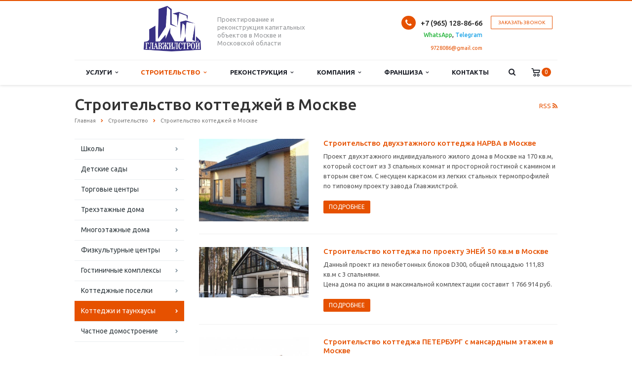

--- FILE ---
content_type: text/html; charset=UTF-8
request_url: https://mettem-ct.ru/napravleniya/kottedzhi/
body_size: 18760
content:

<!DOCTYPE html>
<html xml:lang="ru" lang="ru" class=" ">
	<head>
						<title>Строительство коттеджей в Москве - коттеджа, загородного коттеджа, современного коттеджа с плоской кровлей в Москве и Московской области - ГЛАВЖИЛСТРОЙ</title>
		<meta name="viewport" content="width=device-width, initial-scale=1.0">
		<meta name="yandex-verification" content="7c21fc4864265a07" />
								<link href='https://fonts.googleapis.com/css?family=Open+Sans:300italic,400italic,600italic,700italic,800italic,400,300,600,700,800&subset=latin,cyrillic-ext' rel='stylesheet' type='text/css'>
		<link href='https://fonts.googleapis.com/css?family=Ubuntu:400,700italic,700,500italic,500,400italic,300,300italic&subset=latin,cyrillic-ext' rel='stylesheet' type='text/css'>
																				<meta http-equiv="Content-Type" content="text/html; charset=UTF-8" />
<meta name="keywords" content="Строительство, смр, строительно-монтажные работы, коттедж, загородный коттедж, дом, современный коттедж, с плоской кровлей, Москва, Московская область, строительство дома, коттеджа, комплекса в Москве" />
<meta name="description" content="Строительство коттеджа в Москве - это сложный процесс, которые обязательно нужно получить специалистам. Нужно выбирать правильный тип здания, учитывать особенности местности и соблюдать строительные нормы Москвы. В конечном итоге, построить коттедж в Москве - это большой шаг к осуществлению своей мечты о комфорте и уюте." />
<script data-skip-moving="true">(function(w, d) {var v = w.frameCacheVars = {"CACHE_MODE":"HTMLCACHE","storageBlocks":[],"dynamicBlocks":{"options-block":"d41d8cd98f00","YtoY2e":"d41d8cd98f00","footer-subscribe":"d41d8cd98f00"},"AUTO_UPDATE":true,"AUTO_UPDATE_TTL":120,"version":2};var inv = false;if (v.AUTO_UPDATE === false){if (v.AUTO_UPDATE_TTL && v.AUTO_UPDATE_TTL > 0){var lm = Date.parse(d.lastModified);if (!isNaN(lm)){var td = new Date().getTime();if ((lm + v.AUTO_UPDATE_TTL * 1000) >= td){w.frameRequestStart = false;w.preventAutoUpdate = true;return;}inv = true;}}else{w.frameRequestStart = false;w.preventAutoUpdate = true;return;}}var r = w.XMLHttpRequest ? new XMLHttpRequest() : (w.ActiveXObject ? new w.ActiveXObject("Microsoft.XMLHTTP") : null);if (!r) { return; }w.frameRequestStart = true;var m = v.CACHE_MODE; var l = w.location; var x = new Date().getTime();var q = "?bxrand=" + x + (l.search.length > 0 ? "&" + l.search.substring(1) : "");var u = l.protocol + "//" + l.host + l.pathname + q;r.open("GET", u, true);r.setRequestHeader("BX-ACTION-TYPE", "get_dynamic");r.setRequestHeader("X-Bitrix-Composite", "get_dynamic");r.setRequestHeader("BX-CACHE-MODE", m);r.setRequestHeader("BX-CACHE-BLOCKS", v.dynamicBlocks ? JSON.stringify(v.dynamicBlocks) : "");if (inv){r.setRequestHeader("BX-INVALIDATE-CACHE", "Y");}try { r.setRequestHeader("BX-REF", d.referrer || "");} catch(e) {}if (m === "APPCACHE"){r.setRequestHeader("BX-APPCACHE-PARAMS", JSON.stringify(v.PARAMS));r.setRequestHeader("BX-APPCACHE-URL", v.PAGE_URL ? v.PAGE_URL : "");}r.onreadystatechange = function() {if (r.readyState != 4) { return; }var a = r.getResponseHeader("BX-RAND");var b = w.BX && w.BX.frameCache ? w.BX.frameCache : false;if (a != x || !((r.status >= 200 && r.status < 300) || r.status === 304 || r.status === 1223 || r.status === 0)){var f = {error:true, reason:a!=x?"bad_rand":"bad_status", url:u, xhr:r, status:r.status};if (w.BX && w.BX.ready && b){BX.ready(function() {setTimeout(function(){BX.onCustomEvent("onFrameDataRequestFail", [f]);}, 0);});}w.frameRequestFail = f;return;}if (b){b.onFrameDataReceived(r.responseText);if (!w.frameUpdateInvoked){b.update(false);}w.frameUpdateInvoked = true;}else{w.frameDataString = r.responseText;}};r.send();var p = w.performance;if (p && p.addEventListener && p.getEntries && p.setResourceTimingBufferSize){var e = 'resourcetimingbufferfull';var h = function() {if (w.BX && w.BX.frameCache && w.BX.frameCache.frameDataInserted){p.removeEventListener(e, h);}else {p.setResourceTimingBufferSize(p.getEntries().length + 50);}};p.addEventListener(e, h);}})(window, document);</script>


<link href="/bitrix/js/ui/design-tokens/dist/ui.design-tokens.min.css?173020201023463" type="text/css"  rel="stylesheet" />
<link href="/bitrix/cache/css/s1/aspro-scorp/template_16a7a8c9b68f0322bacfe6164dd64138/template_16a7a8c9b68f0322bacfe6164dd64138_v1.css?1741352849367047" type="text/css"  data-template-style="true" rel="stylesheet" />
<link href="/bitrix/panel/main/popup.min.css?173019830520774" type="text/css"  data-template-style="true"  rel="stylesheet" />
<script>if(!window.BX)window.BX={};if(!window.BX.message)window.BX.message=function(mess){if(typeof mess==='object'){for(let i in mess) {BX.message[i]=mess[i];} return true;}};</script>
<script>(window.BX||top.BX).message({"JS_CORE_LOADING":"Загрузка...","JS_CORE_NO_DATA":"- Нет данных -","JS_CORE_WINDOW_CLOSE":"Закрыть","JS_CORE_WINDOW_EXPAND":"Развернуть","JS_CORE_WINDOW_NARROW":"Свернуть в окно","JS_CORE_WINDOW_SAVE":"Сохранить","JS_CORE_WINDOW_CANCEL":"Отменить","JS_CORE_WINDOW_CONTINUE":"Продолжить","JS_CORE_H":"ч","JS_CORE_M":"м","JS_CORE_S":"с","JSADM_AI_HIDE_EXTRA":"Скрыть лишние","JSADM_AI_ALL_NOTIF":"Показать все","JSADM_AUTH_REQ":"Требуется авторизация!","JS_CORE_WINDOW_AUTH":"Войти","JS_CORE_IMAGE_FULL":"Полный размер"});</script>

<script src="/bitrix/js/main/core/core.min.js?1730269022225181"></script>

<script>BX.Runtime.registerExtension({"name":"main.core","namespace":"BX","loaded":true});</script>
<script>BX.setJSList(["\/bitrix\/js\/main\/core\/core_ajax.js","\/bitrix\/js\/main\/core\/core_promise.js","\/bitrix\/js\/main\/polyfill\/promise\/js\/promise.js","\/bitrix\/js\/main\/loadext\/loadext.js","\/bitrix\/js\/main\/loadext\/extension.js","\/bitrix\/js\/main\/polyfill\/promise\/js\/promise.js","\/bitrix\/js\/main\/polyfill\/find\/js\/find.js","\/bitrix\/js\/main\/polyfill\/includes\/js\/includes.js","\/bitrix\/js\/main\/polyfill\/matches\/js\/matches.js","\/bitrix\/js\/ui\/polyfill\/closest\/js\/closest.js","\/bitrix\/js\/main\/polyfill\/fill\/main.polyfill.fill.js","\/bitrix\/js\/main\/polyfill\/find\/js\/find.js","\/bitrix\/js\/main\/polyfill\/matches\/js\/matches.js","\/bitrix\/js\/main\/polyfill\/core\/dist\/polyfill.bundle.js","\/bitrix\/js\/main\/core\/core.js","\/bitrix\/js\/main\/polyfill\/intersectionobserver\/js\/intersectionobserver.js","\/bitrix\/js\/main\/lazyload\/dist\/lazyload.bundle.js","\/bitrix\/js\/main\/polyfill\/core\/dist\/polyfill.bundle.js","\/bitrix\/js\/main\/parambag\/dist\/parambag.bundle.js"]);
</script>
<script>BX.Runtime.registerExtension({"name":"ui.dexie","namespace":"BX.Dexie3","loaded":true});</script>
<script>BX.Runtime.registerExtension({"name":"ls","namespace":"window","loaded":true});</script>
<script>BX.Runtime.registerExtension({"name":"fx","namespace":"window","loaded":true});</script>
<script>BX.Runtime.registerExtension({"name":"fc","namespace":"window","loaded":true});</script>
<script>BX.Runtime.registerExtension({"name":"pull.protobuf","namespace":"BX","loaded":true});</script>
<script>BX.Runtime.registerExtension({"name":"rest.client","namespace":"window","loaded":true});</script>
<script>(window.BX||top.BX).message({"pull_server_enabled":"N","pull_config_timestamp":0,"pull_guest_mode":"N","pull_guest_user_id":0});(window.BX||top.BX).message({"PULL_OLD_REVISION":"Для продолжения корректной работы с сайтом необходимо перезагрузить страницу."});</script>
<script>BX.Runtime.registerExtension({"name":"pull.client","namespace":"BX","loaded":true});</script>
<script>BX.Runtime.registerExtension({"name":"pull","namespace":"window","loaded":true});</script>
<script>BX.Runtime.registerExtension({"name":"jquery","namespace":"window","loaded":true});</script>
<meta property="og:image" content="https://mettem-ct.ru/upload/ambersite.independentmetatags/ogimage/9d7/9d72c0ac832778620cd0dbbf1377e343.png" />
<link rel="image_src" href="https://mettem-ct.ru/upload/ambersite.independentmetatags/ogimage/9d7/9d72c0ac832778620cd0dbbf1377e343.png" />
<meta name="twitter:card" content="summary_large_image">
<meta name="twitter:image:alt" content="">
<meta property="og:title" content="Строительство коттеджей в Москве - строительство индивидуальных коттеджей с удобными планировочными решениями в Москве" />
<meta property="og:description" content="Коттедж - это индивидуальный жилой дом, обычно с небольшим количеством этажей и с участком земли, на котором он расположен. В Москве строительство коттеджей может быть дорого и затратным, поскольку стоимость земли и строительных материалов высока." />
<script>BX.Runtime.registerExtension({"name":"ui.design-tokens","namespace":"window","loaded":true});</script>
<script>BX.Runtime.registerExtension({"name":"main.pageobject","namespace":"window","loaded":true});</script>
<script>(window.BX||top.BX).message({"JS_CORE_LOADING":"Загрузка...","JS_CORE_NO_DATA":"- Нет данных -","JS_CORE_WINDOW_CLOSE":"Закрыть","JS_CORE_WINDOW_EXPAND":"Развернуть","JS_CORE_WINDOW_NARROW":"Свернуть в окно","JS_CORE_WINDOW_SAVE":"Сохранить","JS_CORE_WINDOW_CANCEL":"Отменить","JS_CORE_WINDOW_CONTINUE":"Продолжить","JS_CORE_H":"ч","JS_CORE_M":"м","JS_CORE_S":"с","JSADM_AI_HIDE_EXTRA":"Скрыть лишние","JSADM_AI_ALL_NOTIF":"Показать все","JSADM_AUTH_REQ":"Требуется авторизация!","JS_CORE_WINDOW_AUTH":"Войти","JS_CORE_IMAGE_FULL":"Полный размер"});</script>
<script>BX.Runtime.registerExtension({"name":"window","namespace":"window","loaded":true});</script>
<script>(window.BX||top.BX).message({"LANGUAGE_ID":"ru","FORMAT_DATE":"DD.MM.YYYY","FORMAT_DATETIME":"DD.MM.YYYY HH:MI:SS","COOKIE_PREFIX":"BITRIX_SM","SERVER_TZ_OFFSET":"10800","UTF_MODE":"Y","SITE_ID":"s1","SITE_DIR":"\/"});</script>


<script  src="/bitrix/cache/js/s1/aspro-scorp/kernel_main/kernel_main_v1.js?1735194060155628"></script>
<script src="/bitrix/js/ui/dexie/dist/dexie3.bundle.min.js?173019910888274"></script>
<script src="/bitrix/js/main/core/core_ls.min.js?15208340857365"></script>
<script src="/bitrix/js/main/core/core_frame_cache.min.js?173019917211210"></script>
<script src="/bitrix/js/pull/protobuf/protobuf.min.js?174573494176433"></script>
<script src="/bitrix/js/pull/protobuf/model.min.js?174573494114190"></script>
<script src="/bitrix/js/rest/client/rest.client.min.js?17457349459240"></script>
<script src="/bitrix/js/pull/client/pull.client.min.js?174573494149664"></script>
<script src="https://ajax.googleapis.com/ajax/libs/jquery/1.7.2/jquery.min.js"></script>
<script src="/bitrix/js/main/jquery/jquery-1.12.4.min.js?173019825597163"></script>
<script src="/bitrix/js/main/ajax.min.js?152083408522194"></script>
<script src="https://ajax.googleapis.com/ajax/libs/jquery/1.8.1/jquery.min.js"></script>
<script>BX.setJSList(["\/bitrix\/js\/main\/core\/core_fx.js","\/bitrix\/js\/main\/session.js","\/bitrix\/js\/main\/pageobject\/pageobject.js","\/bitrix\/js\/main\/core\/core_window.js","\/bitrix\/js\/main\/date\/main.date.js","\/bitrix\/js\/main\/core\/core_date.js","\/bitrix\/js\/main\/utils.js","\/bitrix\/templates\/aspro-scorp\/js\/general.js","\/bitrix\/components\/bitrix\/search.title\/script.js","\/bitrix\/templates\/aspro-scorp\/js\/jquery.actual.min.js","\/bitrix\/templates\/aspro-scorp\/js\/jquery.fancybox.js","\/bitrix\/templates\/aspro-scorp\/js\/blink.js","\/bitrix\/templates\/aspro-scorp\/vendor\/jquery.easing.js","\/bitrix\/templates\/aspro-scorp\/vendor\/jquery.appear.js","\/bitrix\/templates\/aspro-scorp\/vendor\/jquery.cookie.js","\/bitrix\/templates\/aspro-scorp\/vendor\/bootstrap.js","\/bitrix\/templates\/aspro-scorp\/vendor\/flexslider\/jquery.flexslider-min.js","\/bitrix\/templates\/aspro-scorp\/vendor\/jquery.validate.min.js","\/bitrix\/templates\/aspro-scorp\/js\/jquery.uniform.min.js","\/bitrix\/templates\/aspro-scorp\/js\/jqModal.js","\/bitrix\/templates\/aspro-scorp\/js\/detectmobilebrowser.js","\/bitrix\/templates\/aspro-scorp\/js\/custom.js","\/bitrix\/templates\/aspro-scorp\/js\/jquery.inputmask.bundle.min.js","\/bitrix\/templates\/aspro-scorp\/components\/bitrix\/subscribe.edit\/footer\/script.js"]);</script>
<script>BX.setCSSList(["\/bitrix\/templates\/aspro-scorp\/css\/bootstrap.css","\/bitrix\/templates\/aspro-scorp\/css\/fonts\/font-awesome\/css\/font-awesome.min.css","\/bitrix\/templates\/aspro-scorp\/vendor\/flexslider\/flexslider.css","\/bitrix\/templates\/aspro-scorp\/css\/jquery.fancybox.css","\/bitrix\/templates\/aspro-scorp\/css\/theme-elements.css","\/bitrix\/templates\/aspro-scorp\/css\/theme-responsive.css","\/bitrix\/templates\/aspro-scorp\/css\/animate.min.css","\/bitrix\/templates\/.default\/ajax\/ajax.css","\/bitrix\/templates\/aspro-scorp\/styles.css","\/bitrix\/templates\/aspro-scorp\/template_styles.css","\/bitrix\/templates\/aspro-scorp\/css\/responsive.css","\/bitrix\/templates\/aspro-scorp\/themes\/1\/colors.css","\/bitrix\/templates\/aspro-scorp\/css\/custom.css"]);</script>
<script>
					(function () {
						"use strict";

						var counter = function ()
						{
							var cookie = (function (name) {
								var parts = ("; " + document.cookie).split("; " + name + "=");
								if (parts.length == 2) {
									try {return JSON.parse(decodeURIComponent(parts.pop().split(";").shift()));}
									catch (e) {}
								}
							})("BITRIX_CONVERSION_CONTEXT_s1");

							if (cookie && cookie.EXPIRE >= BX.message("SERVER_TIME"))
								return;

							var request = new XMLHttpRequest();
							request.open("POST", "/bitrix/tools/conversion/ajax_counter.php", true);
							request.setRequestHeader("Content-type", "application/x-www-form-urlencoded");
							request.send(
								"SITE_ID="+encodeURIComponent("s1")+
								"&sessid="+encodeURIComponent(BX.bitrix_sessid())+
								"&HTTP_REFERER="+encodeURIComponent(document.referrer)
							);
						};

						if (window.frameRequestStart === true)
							BX.addCustomEvent("onFrameDataReceived", counter);
						else
							BX.ready(counter);
					})();
				</script>
<link rel="shortcut icon" href="/favicon.ico" type="image/x-icon" />
<link rel="apple-touch-icon" sizes="57x57" href="/bitrix/templates/aspro-scorp/themes/1/images/favicon_57.png" />
<link rel="apple-touch-icon" sizes="72x72" href="/bitrix/templates/aspro-scorp/themes/1/images/favicon_72.png" />
<style>.maxwidth-banner{max-width: auto;}</style>
<link rel="alternate" type="application/rss+xml" title="rss" href="/napravleniya/55/rss/" />
<meta property="og:description" content="Не секрет, что строительство коттеджей - популярное занятие в Москве. Многие люди мечтают о собственном уютном доме, где можно семьей отдыхать и наслаждаться жизнью.

Когда дело доходит до строительства коттеджа в Москве, проект играет ключевую роль. Это документ, который определяет все детали строительства и обеспечивает гармоничное сочетание функциональности и эстетики и в дальнейшем необходим для регистрации построенного  коттеджа в Москве в собственность.

Строительство коттеджа в Москве - это сложный процесс, которые обязательно нужно получить специалистам. Нужно выбирать правильный тип здания, учитывать особенности местности и соблюдать строительные нормы Москвы. В конечном итоге, построить коттедж в Москве - это большой шаг к осуществлению своей мечты о комфорте и уюте. С правильным проектом и профессиональными строителями вы можете создать свой идеальный дом прямо в столице!" />
<meta property="og:image" content="/upload/iblock/9fe/9fe63e93df495e1fbf74e1d38eaa8734.png" />
<link rel="image_src" href="/upload/iblock/9fe/9fe63e93df495e1fbf74e1d38eaa8734.png"  />
<meta property="og:title" content="Строительство коттеджей в Москве - коттеджа, загородного коттеджа, современного коттеджа с плоской кровлей в Москве и Московской области - ГЛАВЖИЛСТРОЙ" />
<meta property="og:type" content="article" />
<meta property="og:url" content="/napravleniya/kottedzhi/" />
<script>BX.message({'JS_REQUIRED':'Заполните это поле!','JS_FORMAT':'Неверный формат!','JS_FILE_EXT':'Недопустимое расширение файла!','JS_PASSWORD_COPY':'Пароли не совпадают!','JS_PASSWORD_LENGTH':'Минимум 6 символов!','JS_ERROR':'Неверно заполнено поле!','JS_RECAPTCHA_ERROR':'Не подтверждено!','JS_PROCESSING_ERROR':'Согласитесь с условиями!','JS_FILE_SIZE':'Максимальный размер 5мб!','JS_FILE_BUTTON_NAME':'Выберите файл','JS_FILE_DEFAULT':'Файл не найден','JS_DATE':'Некорректная дата!','JS_DATETIME':'Некорректная дата/время!','S_CALLBACK':'Заказать звонок','ERROR_INCLUDE_MODULE_SCORP_TITLE':'Ошибка подключения модуля &laquo;Аспро: Корпоративный сайт современной компании&raquo;','ERROR_INCLUDE_MODULE_SCORP_TEXT':'Ошибка подключения модуля &laquo;Аспро: Корпоративный сайт современной компании&raquo;.<br />Пожалуйста установите модуль и повторите попытку','S_SERVICES':'Наши услуги','S_SERVICES_SHORT':'Услуги','S_TO_ALL_SERVICES':'Все услуги','S_CATALOG':'Каталог товаров','S_CATALOG_SHORT':'Каталог','S_TO_ALL_CATALOG':'Весь каталог','S_CATALOG_FAVORITES':'Наши товары','S_CATALOG_FAVORITES_SHORT':'Товары','S_NEWS':'Новости','S_TO_ALL_NEWS':'Все новости','S_COMPANY':'О компании','S_OTHER':'Прочее','S_CONTENT':'Контент','T_JS_ARTICLE':'Артикул: ','T_JS_NAME':'Наименование: ','T_JS_PRICE':'Цена: ','T_JS_QUANTITY':'Количество: ','T_JS_SUMM':'Сумма: ','S_FOOT_INFO':'Контактная информация','S_FOOT_SOVIAL':'Оставайтесь на связи'})</script>
<link rel="canonical" href="https://mettem-ct.ru/napravleniya/kottedzhi/" from="ptb.canonical" />
<!-- dev2fun module opengraph -->
<meta property="og:title" content="Строительство коттеджей в Москве - коттеджа, загородного коттеджа, современного коттеджа с плоской кровлей в Москве и Московской области - ГЛАВЖИЛСТРОЙ"/>
<meta property="og:description" content="Строительство коттеджа в Москве - это сложный процесс, которые обязательно нужно получить специалистам. Нужно выбирать правильный тип здания, учитывать особенно..."/>
<meta property="og:url" content="https://mettem-ct.ru/napravleniya/kottedzhi/"/>
<meta property="og:type" content="website"/>
<meta property="og:site_name" content="ГЛАВЖИЛСТРОЙ"/>
<meta property="og:image" content="https://mettem-ct.ru/upload/iblock/9fe/9fe63e93df495e1fbf74e1d38eaa8734.png"/>
<meta property="og:image:type" content="image/png"/>
<meta property="og:image:width" content="300"/>
<meta property="og:image:height" content="224"/>
<!-- /dev2fun module opengraph -->



<script  src="/bitrix/cache/js/s1/aspro-scorp/template_8ece27a144b1baad0fe038d75dea6637/template_8ece27a144b1baad0fe038d75dea6637_v1.js?1735194060260993"></script>
<script  src="/bitrix/cache/js/s1/aspro-scorp/default_705f0eb06b49799236990a9b6196984d/default_705f0eb06b49799236990a9b6196984d_v1.js?1745735169448"></script>
<script>var _ba = _ba || []; _ba.push(["aid", "565391f5d842a217b8dd34cb7b4e7ff6"]); _ba.push(["host", "mettem-ct.ru"]); (function() {var ba = document.createElement("script"); ba.type = "text/javascript"; ba.async = true;ba.src = (document.location.protocol == "https:" ? "https://" : "http://") + "bitrix.info/ba.js";var s = document.getElementsByTagName("script")[0];s.parentNode.insertBefore(ba, s);})();</script>


			</head>
	<body>
										<script type='text/javascript'>
		var arBasketItems = {};
		var arScorpOptions = ({
			'SITE_DIR' : '/',
			'SITE_ID' : 's1',
			'SITE_TEMPLATE_PATH' : '/bitrix/templates/aspro-scorp',
			'THEME' : ({
				'THEME_SWITCHER' : 'N',
				'BASE_COLOR' : '1',
				'BASE_COLOR_CUSTOM' : 'ef7828',
				'TOP_MENU' : 'LIGHT',
				'TOP_MENU_FIXED' : 'Y',
				'COLORED_LOGO' : 'N',
				'SIDE_MENU' : 'LEFT',
				'SCROLLTOTOP_TYPE' : 'ROUND_COLOR',
				'SCROLLTOTOP_POSITION' : 'PADDING',
				'ADD_SITE_NAME_IN_TITLE' : 'Y',
				'USE_CAPTCHA_FORM' : 'RECAPTCHA',
				'DISPLAY_PROCESSING_NOTE' : 'Y',
				'PROCESSING_NOTE_CHECKED' : 'Y',
				'PHONE_MASK' : '+7 (999) 999-99-99',
				'VALIDATE_PHONE_MASK' : '^[+][0-9] [(][0-9]{3}[)] [0-9]{3}[-][0-9]{2}[-][0-9]{2}$',
				'DATE_MASK' : 'd.m.y',
				'DATE_PLACEHOLDER' : 'дд.мм.гггг',
				'VALIDATE_DATE_MASK' : '^[0-9]{1,2}\.[0-9]{1,2}\.[0-9]{4}$',
				'DATETIME_MASK' : 'd.m.y h:s',
				'DATETIME_PLACEHOLDER' : 'дд.мм.гггг чч:мм',
				'VALIDATE_DATETIME_MASK' : '^[0-9]{1,2}\.[0-9]{1,2}\.[0-9]{4} [0-9]{1,2}\:[0-9]{1,2}$',
				'VALIDATE_FILE_EXT' : 'png|jpg|jpeg|gif|doc|docx|xls|xlsx|txt|pdf|odt|rtf',
				'SOCIAL_VK' : 'https://vk.com/gostroyru',
				'SOCIAL_FACEBOOK' : '',
				'SOCIAL_TWITTER' : '',
				'SOCIAL_YOUTUBE' : 'https://youtube.com/@gostroyru',
				'SOCIAL_ODNOKLASSNIKI' : '',
				'SOCIAL_GOOGLEPLUS' : '',
				'BANNER_WIDTH' : 'AUTO',
				'TEASERS_INDEX' : 'PICTURES',
				'CATALOG_INDEX' : 'Y',
				'CATALOG_FAVORITES_INDEX' : 'Y',
				'BIGBANNER_ANIMATIONTYPE' : 'SLIDE_HORIZONTAL',
				'BIGBANNER_SLIDESSHOWSPEED' : '5000',
				'BIGBANNER_ANIMATIONSPEED' : '600',
				'PARTNERSBANNER_SLIDESSHOWSPEED' : '5000',
				'PARTNERSBANNER_ANIMATIONSPEED' : '600',
				'ORDER_VIEW' : 'Y',
				'ORDER_BASKET_VIEW' : 'HEADER',
				'URL_BASKET_SECTION' : '/cart/',
				'URL_ORDER_SECTION' : '/cart/order/',
				'USE_YA_COUNTER' : 'Y',
				'YA_COUNTER_ID' : '52452727',
				'USE_FORMS_GOALS' : 'COMMON',
				'USE_SALE_GOALS' : 'Y',
				'USE_DEBUG_GOALS' : 'N',
			})
		});

		$(document).ready(function(){
			if($.trim(arScorpOptions['THEME']['ORDER_VIEW']) === 'Y' && ($.trim(window.location.pathname) != $.trim(arScorpOptions['THEME']['URL_BASKET_SECTION'])) && ($.trim(window.location.pathname) != $.trim(arScorpOptions['THEME']['URL_ORDER_SECTION']))){
				if(arScorpOptions['THEME']['ORDER_BASKET_VIEW'] === 'FLY'){
					$.ajax({
						url: arScorpOptions['SITE_DIR'] + 'ajax/basket_items.php',
						type: 'POST',
						success: function(html){
							$('body').prepend('<div class="ajax_basket">' + html + '</div>');
							setTimeout(function(){
								$('.ajax_basket').addClass('ready');
								$('.basket.fly>.wrap').addClass(arScorpOptions['THEME']['TOP_MENU']);
								$('.basket_top.basketFlyTrue').removeClass('hidden').find('.count').text($('.basket .count').text());
							}, 50);
						}
					});
				}
				else if(arScorpOptions['THEME']['ORDER_BASKET_VIEW'] === 'HEADER'){
					$.ajax({
						url: arScorpOptions['SITE_DIR'] + 'ajax/basket_items.php ',
						type: 'POST',
						success: function(html){
							$('.mega-menu .table-menu.basketTrue table td.search-item>.wrap').append('<div class="ajax_basket">' + html + '</div>');
							$('header .logo-row .top-callback').prepend('<div class="ajax_basket">' + html + '</div>');
							setTimeout(function(){
								$('.ajax_basket').addClass('ready');
							}, 50);
						}
					});
				}
			}

		});

		</script>
		<div id="bxdynamic_options-block_start" style="display:none"></div><div id="bxdynamic_options-block_end" style="display:none"></div>										<div id="bxdynamic_YtoY2e_start" style="display:none"></div><div id="bxdynamic_YtoY2e_end" style="display:none"></div>								<div class="body wbasket">
			<div class="body_media"></div>
			<header class="topmenu-LIGHT canfixed">
				<div class="logo_and_menu-row">
					<div class="logo-row row">
						<div class="maxwidth-theme">
							<div class="col-md-3 col-sm-4">
								<div class="logo">
									<a href="https://mettem-ct.ru/"><img src="/logo3.png" class="logo" alt="ГЛАВЖИЛСТРОЙ" title="ГЛАВЖИЛСТРОЙ" /></a>								</div>
							</div>
							<div class="col-md-9 col-sm-8 col-xs-12">
								<div class="top-description col-md-4 hidden-sm hidden-xs">
									Проектирование и реконструкция капитальных объектов в Москве и Московской области								</div>
								<div class="top-callback col-md-8">
																		<div class="callback pull-right hidden-xs" data-event="jqm" data-param-id="24" data-name="callback">
										<a href="javascript:;" rel="nofollow" class="btn btn-default white btn-xs">Заказать звонок</a>
									</div>
									<div class="phone pull-right hidden-xs">
										<div class="phone-number">
											<i class="fa fa-phone"></i>
											<div><a href="tel:+79651288666" rel="nofollow"><span style="font-size: 11pt;">+7 (965) 128-86-66</span> </a><br>
 <a title="WhatsApp" href="https://wa.me/79651288666" style="color: #2cb742" target="_blank&quot; style=" font-size:=""><span style="font-size: 9pt;">WhatsApp</span></a><span style="font-size: 9pt;">, </span><a title="Telegram" href="https://telegram.me/gostroy77" style="color: #27a7e7" target="_blank"><span style="font-size: 9pt;">Telegram</span></a></div>
										</div>
										<div class="phone-desc pull-right">
											<br><a href="mailto:9728086@gmail.com">9728086@gmail.com</a>										</div>
									</div>
									<div class="email pull-right">
										<i class="fa fa-envelope"></i>
										<div><a href="mailto:9728086@gmail.com">9728086@gmail.com</a></div>
									</div>
									<button class="btn btn-responsive-nav visible-xs" data-toggle="collapse" data-target=".nav-main-collapse">
										<i class="fa fa-bars"></i>
									</button>
								</div>
							</div>
						</div>
					</div>					<div class="menu-row row">
						<div class="maxwidth-theme">
							<div class="col-md-12">
								<div class="nav-main-collapse collapse">
									<div class="menu-only">
										<nav class="mega-menu">
												<div class="table-menu hidden-xs basketTrue">
		<table>
			<tr>
														<td class="dropdown ">
						<div class="wrap">
							<a class="dropdown-toggle" href="/services/" title="Услуги">
								Услуги																	&nbsp;<i class="fa fa-angle-down"></i>
															</a>
															<span class="tail"></span>
								<ul class="dropdown-menu">
																													<li class=" ">
											<a href="/services/rekonstruktsiya-mansardy-krovli/" title="Реконструкция зданий">Реконструкция зданий</a>
																					</li>
																													<li class=" ">
											<a href="/services/razrabotka-proektnoy-dokumentatsii/" title="Проектирование стадий П, РД">Проектирование стадий П, РД</a>
																					</li>
																													<li class=" ">
											<a href="/services/mosvodokanal/" title="Подключение к АО Мосводоканалу">Подключение к АО Мосводоканалу</a>
																					</li>
																													<li class=" ">
											<a href="/services/stroitelnye-podryadnye-raboty/" title="Электромонтажные работы">Электромонтажные работы</a>
																					</li>
																													<li class=" ">
											<a href="/catalog/okonnye-sistemy/" title="Оконные системы ПВХ">Оконные системы ПВХ</a>
																					</li>
																													<li class=" ">
											<a href="/services/naruzhnye-stenovye-paneli/" title="Монтаж фасадных панелей">Монтаж фасадных панелей</a>
																					</li>
																													<li class=" ">
											<a href="/services/profil-i-termoprofil-mettem/" title="Термопрофиль из ЛСТК">Термопрофиль из ЛСТК</a>
																					</li>
																													<li class=" ">
											<a href="/services/sendvich-paneli-poelementnoy-sborki/" title="Сэндвич-панели">Сэндвич-панели</a>
																					</li>
																													<li class=" ">
											<a href="/services/kontsessiya-na-stroitelstvo/" title="Концессия на строительство">Концессия на строительство</a>
																					</li>
																													<li class=" ">
											<a href="/services/investitsionnye-proekty/" title="Инвестиционные проекты">Инвестиционные проекты</a>
																					</li>
																	</ul>
													</div>
					</td>
														<td class="dropdown active">
						<div class="wrap">
							<a class="dropdown-toggle" href="/napravleniya/" title="Строительство">
								Строительство																	&nbsp;<i class="fa fa-angle-down"></i>
															</a>
															<span class="tail"></span>
								<ul class="dropdown-menu">
																													<li class=" ">
											<a href="/napravleniya/shkoly/" title="Школы">Школы</a>
																					</li>
																													<li class=" ">
											<a href="/napravleniya/detskie-sady/" title="Детские сады">Детские сады</a>
																					</li>
																													<li class=" ">
											<a href="/napravleniya/torgovye-tsentry/" title="Торговые центры">Торговые центры</a>
																					</li>
																													<li class=" ">
											<a href="/napravleniya/trekhetazhnye-doma/" title="Трехэтажные дома">Трехэтажные дома</a>
																					</li>
																													<li class=" ">
											<a href="/napravleniya/mnogoetazhnye-doma/" title="Многоэтажные дома">Многоэтажные дома</a>
																					</li>
																													<li class=" ">
											<a href="/napravleniya/fizkulturnye-tsentry/" title="Физкультурные центры">Физкультурные центры</a>
																					</li>
																													<li class=" ">
											<a href="/napravleniya/gostinichnye-kompleksy/" title="Гостиничные комплексы">Гостиничные комплексы</a>
																					</li>
																													<li class=" ">
											<a href="/napravleniya/promyshlennye-angary/" title="Коттеджные поселки">Коттеджные поселки</a>
																					</li>
																													<li class=" active">
											<a href="/napravleniya/kottedzhi/" title="Коттеджи и таунхаусы">Коттеджи и таунхаусы</a>
																					</li>
																													<li class=" ">
											<a href="/napravleniya/chastnoe-domostroenie/" title="Частное домостроение">Частное домостроение</a>
																					</li>
																	</ul>
													</div>
					</td>
														<td class="dropdown ">
						<div class="wrap">
							<a class="dropdown-toggle" href="/projects/" title="Реконструкция">
								Реконструкция																	&nbsp;<i class="fa fa-angle-down"></i>
															</a>
															<span class="tail"></span>
								<ul class="dropdown-menu">
																													<li class=" ">
											<a href="/projects/sotsialnye-obekty/" title="Социальные объекты">Социальные объекты</a>
																					</li>
																													<li class=" ">
											<a href="/projects/fizkulturnye-tsentry/" title="Спортивные и фитнес центры">Спортивные и фитнес центры</a>
																					</li>
																													<li class=" ">
											<a href="/projects/kladka-sten-iz-bloka/" title="Многоэтажные квартирные дома">Многоэтажные квартирные дома</a>
																					</li>
																													<li class=" ">
											<a href="/projects/polikliniki-i-bolnitsy/" title="Поликлиники и больницы">Поликлиники и больницы</a>
																					</li>
																													<li class=" ">
											<a href="/projects/torgovye-tsentry/" title="Торговые центры и магазины">Торговые центры и магазины</a>
																					</li>
																													<li class=" ">
											<a href="/projects/gostinichnye-kompleksy/" title="Гостиничные комплексы">Гостиничные комплексы</a>
																					</li>
																													<li class=" ">
											<a href="/projects/monolitnie-raboti/" title="Загородные дома и коттеджи">Загородные дома и коттеджи</a>
																					</li>
																													<li class=" ">
											<a href="/projects/promyshlennye-angary/" title="Производственные здания">Производственные здания</a>
																					</li>
																	</ul>
													</div>
					</td>
														<td class="dropdown ">
						<div class="wrap">
							<a class="dropdown-toggle" href="/company/" title="Компания">
								Компания																	&nbsp;<i class="fa fa-angle-down"></i>
															</a>
															<span class="tail"></span>
								<ul class="dropdown-menu">
																													<li class=" ">
											<a href="/company/?" title="О компании">О компании</a>
																					</li>
																													<li class=" ">
											<a href="/company/licenses/" title="Отзывы, СРО">Отзывы, СРО</a>
																					</li>
																													<li class=" ">
											<a href="/company/patenty-i-sertifikaty/" title="Патенты и сертификаты">Патенты и сертификаты</a>
																					</li>
																													<li class=" ">
											<a href="/company/partners/" title="Партнеры и клиенты">Партнеры и клиенты</a>
																					</li>
																													<li class=" ">
											<a href="/company/requisites/" title="Реквизиты">Реквизиты</a>
																					</li>
																	</ul>
													</div>
					</td>
														<td class="dropdown ">
						<div class="wrap">
							<a class="dropdown-toggle" href="/franshiza/" title="Франшиза">
								Франшиза																	&nbsp;<i class="fa fa-angle-down"></i>
															</a>
															<span class="tail"></span>
								<ul class="dropdown-menu">
																													<li class=" ">
											<a href="/franshiza/partner-v-vyborge/" title="Партнер в Выборге">Партнер в Выборге</a>
																					</li>
																													<li class=" ">
											<a href="/franshiza/partner-v-slantsakh/" title="Партнер в Сланцах">Партнер в Сланцах</a>
																					</li>
																													<li class=" ">
											<a href="/franshiza/partner-v-krasnoyarske/" title="Партнер в Красноярске">Партнер в Красноярске</a>
																					</li>
																	</ul>
													</div>
					</td>
														<td class=" ">
						<div class="wrap">
							<a class="" href="/contacts/" title="Контакты">
								Контакты															</a>
													</div>
					</td>
								<td class="dropdown js-dropdown nosave" style="display:none;">
					<div class="wrap">
						<a class="dropdown-toggle more-items" href="#">
							<span>...</span>
						</a>
						<span class="tail"></span>
						<ul class="dropdown-menu"></ul>
					</div>
				</td>
				<td class="search-item nosave">
					<div class="wrap clearfix">
						<a href="#" class="search-icon pull-left" title="Поиск по сайту">
							<i class="fa fa-search"></i>
						</a>
					</div>
				</td>
			</tr>
		</table>
	</div>
	<ul class="nav nav-pills responsive-menu visible-xs" id="mainMenu">
								<li class="dropdown ">
				<a class="dropdown-toggle1" href="/services/" title="Услуги">
					Услуги											<i class="fa fa-angle-down dropdown-toggle"></i>
									</a>
									<ul class="dropdown-menu">
																				<li class=" ">
								<a href="/services/rekonstruktsiya-mansardy-krovli/" title="Реконструкция зданий">
									Реконструкция зданий																	</a>
															</li>
																				<li class=" ">
								<a href="/services/razrabotka-proektnoy-dokumentatsii/" title="Проектирование стадий П, РД">
									Проектирование стадий П, РД																	</a>
															</li>
																				<li class=" ">
								<a href="/services/mosvodokanal/" title="Подключение к АО Мосводоканалу">
									Подключение к АО Мосводоканалу																	</a>
															</li>
																				<li class=" ">
								<a href="/services/stroitelnye-podryadnye-raboty/" title="Электромонтажные работы">
									Электромонтажные работы																	</a>
															</li>
																				<li class=" ">
								<a href="/catalog/okonnye-sistemy/" title="Оконные системы ПВХ">
									Оконные системы ПВХ																	</a>
															</li>
																				<li class=" ">
								<a href="/services/naruzhnye-stenovye-paneli/" title="Монтаж фасадных панелей">
									Монтаж фасадных панелей																	</a>
															</li>
																				<li class=" ">
								<a href="/services/profil-i-termoprofil-mettem/" title="Термопрофиль из ЛСТК">
									Термопрофиль из ЛСТК																	</a>
															</li>
																				<li class=" ">
								<a href="/services/sendvich-paneli-poelementnoy-sborki/" title="Сэндвич-панели">
									Сэндвич-панели																	</a>
															</li>
																				<li class=" ">
								<a href="/services/kontsessiya-na-stroitelstvo/" title="Концессия на строительство">
									Концессия на строительство																	</a>
															</li>
																				<li class=" ">
								<a href="/services/investitsionnye-proekty/" title="Инвестиционные проекты">
									Инвестиционные проекты																	</a>
															</li>
											</ul>
							</li>
								<li class="dropdown active">
				<a class="dropdown-toggle1" href="/napravleniya/" title="Строительство">
					Строительство											<i class="fa fa-angle-down dropdown-toggle"></i>
									</a>
									<ul class="dropdown-menu">
																				<li class=" ">
								<a href="/napravleniya/shkoly/" title="Школы">
									Школы																	</a>
															</li>
																				<li class=" ">
								<a href="/napravleniya/detskie-sady/" title="Детские сады">
									Детские сады																	</a>
															</li>
																				<li class=" ">
								<a href="/napravleniya/torgovye-tsentry/" title="Торговые центры">
									Торговые центры																	</a>
															</li>
																				<li class=" ">
								<a href="/napravleniya/trekhetazhnye-doma/" title="Трехэтажные дома">
									Трехэтажные дома																	</a>
															</li>
																				<li class=" ">
								<a href="/napravleniya/mnogoetazhnye-doma/" title="Многоэтажные дома">
									Многоэтажные дома																	</a>
															</li>
																				<li class=" ">
								<a href="/napravleniya/fizkulturnye-tsentry/" title="Физкультурные центры">
									Физкультурные центры																	</a>
															</li>
																				<li class=" ">
								<a href="/napravleniya/gostinichnye-kompleksy/" title="Гостиничные комплексы">
									Гостиничные комплексы																	</a>
															</li>
																				<li class=" ">
								<a href="/napravleniya/promyshlennye-angary/" title="Коттеджные поселки">
									Коттеджные поселки																	</a>
															</li>
																				<li class=" active">
								<a href="/napravleniya/kottedzhi/" title="Коттеджи и таунхаусы">
									Коттеджи и таунхаусы																	</a>
															</li>
																				<li class=" ">
								<a href="/napravleniya/chastnoe-domostroenie/" title="Частное домостроение">
									Частное домостроение																	</a>
															</li>
											</ul>
							</li>
								<li class="dropdown ">
				<a class="dropdown-toggle1" href="/projects/" title="Реконструкция">
					Реконструкция											<i class="fa fa-angle-down dropdown-toggle"></i>
									</a>
									<ul class="dropdown-menu">
																				<li class=" ">
								<a href="/projects/sotsialnye-obekty/" title="Социальные объекты">
									Социальные объекты																	</a>
															</li>
																				<li class=" ">
								<a href="/projects/fizkulturnye-tsentry/" title="Спортивные и фитнес центры">
									Спортивные и фитнес центры																	</a>
															</li>
																				<li class=" ">
								<a href="/projects/kladka-sten-iz-bloka/" title="Многоэтажные квартирные дома">
									Многоэтажные квартирные дома																	</a>
															</li>
																				<li class=" ">
								<a href="/projects/polikliniki-i-bolnitsy/" title="Поликлиники и больницы">
									Поликлиники и больницы																	</a>
															</li>
																				<li class=" ">
								<a href="/projects/torgovye-tsentry/" title="Торговые центры и магазины">
									Торговые центры и магазины																	</a>
															</li>
																				<li class=" ">
								<a href="/projects/gostinichnye-kompleksy/" title="Гостиничные комплексы">
									Гостиничные комплексы																	</a>
															</li>
																				<li class=" ">
								<a href="/projects/monolitnie-raboti/" title="Загородные дома и коттеджи">
									Загородные дома и коттеджи																	</a>
															</li>
																				<li class=" ">
								<a href="/projects/promyshlennye-angary/" title="Производственные здания">
									Производственные здания																	</a>
															</li>
											</ul>
							</li>
								<li class="dropdown ">
				<a class="dropdown-toggle1" href="/company/" title="Компания">
					Компания											<i class="fa fa-angle-down dropdown-toggle"></i>
									</a>
									<ul class="dropdown-menu">
																				<li class=" ">
								<a href="/company/?" title="О компании">
									О компании																	</a>
															</li>
																				<li class=" ">
								<a href="/company/licenses/" title="Отзывы, СРО">
									Отзывы, СРО																	</a>
															</li>
																				<li class=" ">
								<a href="/company/patenty-i-sertifikaty/" title="Патенты и сертификаты">
									Патенты и сертификаты																	</a>
															</li>
																				<li class=" ">
								<a href="/company/partners/" title="Партнеры и клиенты">
									Партнеры и клиенты																	</a>
															</li>
																				<li class=" ">
								<a href="/company/requisites/" title="Реквизиты">
									Реквизиты																	</a>
															</li>
											</ul>
							</li>
								<li class="dropdown ">
				<a class="dropdown-toggle1" href="/franshiza/" title="Франшиза">
					Франшиза											<i class="fa fa-angle-down dropdown-toggle"></i>
									</a>
									<ul class="dropdown-menu">
																				<li class=" ">
								<a href="/franshiza/partner-v-vyborge/" title="Партнер в Выборге">
									Партнер в Выборге																	</a>
															</li>
																				<li class=" ">
								<a href="/franshiza/partner-v-slantsakh/" title="Партнер в Сланцах">
									Партнер в Сланцах																	</a>
															</li>
																				<li class=" ">
								<a href="/franshiza/partner-v-krasnoyarske/" title="Партнер в Красноярске">
									Партнер в Красноярске																	</a>
															</li>
											</ul>
							</li>
								<li class=" ">
				<a class="" href="/contacts/" title="Контакты">
					Контакты									</a>
							</li>
				<li class="search">
			<div class="search-input-div">
				<input class="search-input" type="text" autocomplete="off" maxlength="50" size="40" placeholder="Найти" value="" name="q">
			</div>
			<div class="search-button-div">
				<button class="btn btn-search btn-default" value="Найти" name="s" type="submit">Найти</button>
			</div>
		</li>
	</ul>
										</nav>
									</div>
								</div>
							</div>						</div>
						<style type="text/css">
.bx_searche .bx_image{width: 25px;	height: 25px;}
.bx_searche .bx_img_element{width: 45px;	height: 36px;}
.bx_searche .bx_item_block{min-height: 35px;line-height: 35px;
</style>
	<div class="search hide" id="title-search">
		<div class="maxwidth-theme">
			<div class="col-md-12">
				<form action="/search/">
					<div class="search-input-div">
						<input class="search-input" id="title-search-input" type="text" name="q" value="" placeholder="Найти" size="40" maxlength="50" autocomplete="off" />
					</div>
					<div class="search-button-div">
						<button class="btn btn-search btn-default" type="submit" name="s" value="Найти">Найти</button>
						<span class="fa fa-close" title="Закрыть"></span>
					</div>
				</form>
			</div>
		</div>
	</div>
<script type="text/javascript">
	var jsControl = new JCTitleSearch({
		//'WAIT_IMAGE': '/bitrix/themes/.default/images/wait.gif',
		'AJAX_PAGE' : '/napravleniya/kottedzhi/',
		'CONTAINER_ID': 'title-search',
		'INPUT_ID': 'title-search-input',
		'MIN_QUERY_LEN': 2
	});
</script>					</div>				</div>
				<div class="line-row visible-xs"></div>
			</header>
			<div role="main" class="main">
													<section class="page-top">
						<div class="row">
							<div class="maxwidth-theme">
								<div class="col-md-12">
									<div class="row">
										<div class="col-md-12">
											<h1 id="pagetitle">Строительство коттеджей в Москве</h1>
										</div>
									</div>
									<div class="row">
										<div class="col-md-12">
											<ul class="breadcrumb" id="navigation"><li itemscope="" itemtype="http://data-vocabulary.org/Breadcrumb"><a href="/" title="Главная" itemprop="url"><span itemprop="title">Главная</span></a></li><li itemscope="" itemtype="http://data-vocabulary.org/Breadcrumb"><a href="/napravleniya/" title="Строительство" itemprop="url"><span itemprop="title">Строительство</span></a></li><li itemscope="" itemtype="http://data-vocabulary.org/Breadcrumb" class="active"><a href="/napravleniya/kottedzhi/" title="Строительство коттеджей в Москве" itemprop="url" style="display:none;"></a><span itemprop="title">Строительство коттеджей в Москве</span></li></ul>										</div>
									</div>
								</div>
							</div>
						</div>
					</section>
								<div class="container">
											<div class="row">
							<div class="maxwidth-theme">
																	<div class="col-md-3 col-sm-3 col-xs-4 left-menu-md">
											<aside class="sidebar">
		<ul class="nav nav-list side-menu">
							<li class=" ">
					<a href="/napravleniya/shkoly/">Школы</a>
													</li>
							<li class=" ">
					<a href="/napravleniya/detskie-sady/">Детские сады</a>
													</li>
							<li class=" ">
					<a href="/napravleniya/torgovye-tsentry/">Торговые центры</a>
													</li>
							<li class=" ">
					<a href="/napravleniya/trekhetazhnye-doma/">Трехэтажные дома</a>
													</li>
							<li class=" ">
					<a href="/napravleniya/mnogoetazhnye-doma/">Многоэтажные дома</a>
													</li>
							<li class=" ">
					<a href="/napravleniya/fizkulturnye-tsentry/">Физкультурные центры</a>
													</li>
							<li class=" ">
					<a href="/napravleniya/gostinichnye-kompleksy/">Гостиничные комплексы</a>
													</li>
							<li class=" ">
					<a href="/napravleniya/promyshlennye-angary/">Коттеджные поселки</a>
													</li>
							<li class="active ">
					<a href="/napravleniya/kottedzhi/">Коттеджи и таунхаусы</a>
													</li>
							<li class=" ">
					<a href="/napravleniya/chastnoe-domostroenie/">Частное домостроение</a>
													</li>
					</ul>
	</aside>
										<div class="sidearea">
																																</div>
									</div>
									<div class="col-md-9 col-sm-9 col-xs-8 content-md">
																					<style type="text/css">h1{padding-right:50px;}</style>
		<script type="text/javascript">
		$(document).ready(function () {
			$('h1').before('<a class="rss" href="/napravleniya/55/rss/" title="rss" target="_blank">RSS <i class="fa fa-rss"></i></a>');
		});
		</script>
						<div class="item-views list image_left projects">
		
			<div class="items row">
										
				
								<div class="col-md-12">
										<div id="bx_3218110189_3031" class="item noborder">
						<div class="row">
															<div class="col-md-4 col-sm-4 col-xs-12">											<div class="image">
							<a href="/napravleniya/kottedzhi/kottedzhnyy-proekt-s-3-mya-spalnyami/" class="blink">
															<img src="/upload/iblock/b18/b18188a3cea56b5f8f87a79a8dfa8c8d.jpg" alt="Строительство коттеджей в Москве" title="Строительство коттеджей в Москве" class="img-responsive" />
							</a>
													</div>
									</div>
								<div class="col-md-8 col-sm-8 col-xs-12"><div class="text">																<div class="title">
							<a href="/napravleniya/kottedzhi/kottedzhnyy-proekt-s-3-mya-spalnyami/">								Строительство двухэтажного коттеджа НАРВА в Москве							</a>						</div>
					
										
										
																<div class="previewtext">
															Проект двухэтажного индивидуального жилого дома в Москве на 170 кв.м, который состоит из 3 спальных комнат и просторной гостиной с камином и вторым светом.&nbsp;С&nbsp;несущем каркасом из легких стальных термопрофилей по типовому проекту завода Главжилстрой.<br>													</div>
					
																					<a href="/napravleniya/kottedzhi/kottedzhnyy-proekt-s-3-mya-spalnyami/" class="btn btn-default btn-sm"><span>Подробнее</span></a>
									</div></div>
													</div>
					</div>
				</div>
							
				
								<div class="col-md-12">
											<hr />
										<div id="bx_3218110189_3023" class="item noborder">
						<div class="row">
															<div class="col-md-4 col-sm-4 col-xs-12">											<div class="image">
							<a href="/napravleniya/kottedzhi/gotovyy-proekt-zhilogo-doma-eney-na-50-kv-m/" class="blink">
															<img src="/upload/iblock/05c/05c531beb969d6d45319aa1db8d14c6b.jpg" alt="Строительство коттеджей в Москве" title="Строительство коттеджей в Москве" class="img-responsive" />
							</a>
													</div>
									</div>
								<div class="col-md-8 col-sm-8 col-xs-12"><div class="text">																<div class="title">
							<a href="/napravleniya/kottedzhi/gotovyy-proekt-zhilogo-doma-eney-na-50-kv-m/">								Строительство коттеджа по проекту ЭНЕЙ 50 кв.м в Москве							</a>						</div>
					
										
										
																<div class="previewtext">
															Данный проект из пенобетонных блоков D300, общей площадью 111,83 кв.м с&nbsp;3 спальнями.<br>
Цена дома по акции в максимальной комплектации составит 1 766 914 руб.&nbsp;<br>													</div>
					
																					<a href="/napravleniya/kottedzhi/gotovyy-proekt-zhilogo-doma-eney-na-50-kv-m/" class="btn btn-default btn-sm"><span>Подробнее</span></a>
									</div></div>
													</div>
					</div>
				</div>
							
				
								<div class="col-md-12">
											<hr />
										<div id="bx_3218110189_3020" class="item noborder">
						<div class="row">
															<div class="col-md-4 col-sm-4 col-xs-12">											<div class="image">
							<a href="/napravleniya/kottedzhi/proekt-kottedzha-peterburg-s-mansardnym-etazhem/" class="blink">
															<img src="/upload/iblock/fb2/fb22359debfdfd3a66c7baa69e3cd0bc.jpg" alt="Строительство коттеджей в Москве" title="Строительство коттеджей в Москве" class="img-responsive" />
							</a>
													</div>
									</div>
								<div class="col-md-8 col-sm-8 col-xs-12"><div class="text">																<div class="title">
							<a href="/napravleniya/kottedzhi/proekt-kottedzha-peterburg-s-mansardnym-etazhem/">								Строительство коттеджа ПЕТЕРБУРГ с мансардным этажем в Москве							</a>						</div>
					
										
										
																<div class="previewtext">
															Количество спален: 4<br>
 Ванные комнаты: 2 санузла 5,5 и 7,7 кв.м <br>
 Балконы и террасы: балкон 5,2 кв.м<br>
 Срок изготовления: до 1 месяца<br>
Срок монтажа: до 1 месяца													</div>
					
																					<a href="/napravleniya/kottedzhi/proekt-kottedzha-peterburg-s-mansardnym-etazhem/" class="btn btn-default btn-sm"><span>Подробнее</span></a>
									</div></div>
													</div>
					</div>
				</div>
							
				
								<div class="col-md-12">
											<hr />
										<div id="bx_3218110189_3022" class="item noborder">
						<div class="row">
															<div class="col-md-4 col-sm-4 col-xs-12">											<div class="image">
							<a href="/napravleniya/kottedzhi/odnoetazhnyy-proekt-elzas-s-dvumya-spalnyami/" class="blink">
															<img src="/upload/iblock/055/0556de3652b4355aa11725fe683d4e4f.jpg" alt="Строительство коттеджей в Москве" title="Строительство коттеджей в Москве" class="img-responsive" />
							</a>
													</div>
									</div>
								<div class="col-md-8 col-sm-8 col-xs-12"><div class="text">																<div class="title">
							<a href="/napravleniya/kottedzhi/odnoetazhnyy-proekt-elzas-s-dvumya-spalnyami/">								Строительство коттеджа ЭЛЬЗАС с двумя спальнями в Москве							</a>						</div>
					
										
										
																<div class="previewtext">
															<p>Количество спален: 2&nbsp;&nbsp;&nbsp;&nbsp;<br />
Ванные комнаты: 1 ванная 6,7 кв.м&nbsp;&nbsp;&nbsp;&nbsp;<br />
Балконы и террасы: 2 террасы 12,44 кв.м<br />
Срок изготовления: до 1 месяца<br />
Срок монтажа: до 1 месяца</p>
													</div>
					
																					<a href="/napravleniya/kottedzhi/odnoetazhnyy-proekt-elzas-s-dvumya-spalnyami/" class="btn btn-default btn-sm"><span>Подробнее</span></a>
									</div></div>
													</div>
					</div>
				</div>
							
				
								<div class="col-md-12">
											<hr />
										<div id="bx_3218110189_3021" class="item noborder">
						<div class="row">
															<div class="col-md-4 col-sm-4 col-xs-12">											<div class="image">
							<a href="/napravleniya/kottedzhi/zagorodnyy-kottedzhnyy-proekt-ardos-s-terrasoy/" class="blink">
															<img src="/upload/iblock/436/436c79b459f70408894622ce8aa72cdb.jpg" alt="Строительство коттеджей в Москве" title="Строительство коттеджей в Москве" class="img-responsive" />
							</a>
													</div>
									</div>
								<div class="col-md-8 col-sm-8 col-xs-12"><div class="text">																<div class="title">
							<a href="/napravleniya/kottedzhi/zagorodnyy-kottedzhnyy-proekt-ardos-s-terrasoy/">								Строительство коттеджа АРДОС с террасой в Москва 							</a>						</div>
					
										
										
																<div class="previewtext">
															Количество спален: 2 <br>
 Ванные комнаты: 1 санузел 8,3 кв.м <br>
 Балконы и террасы: 2 террасы 14,7 кв.м<br>
 Срок изготовления: до 1 месяца<br>
Срок монтажа: до 1 месяца													</div>
					
																					<a href="/napravleniya/kottedzhi/zagorodnyy-kottedzhnyy-proekt-ardos-s-terrasoy/" class="btn btn-default btn-sm"><span>Подробнее</span></a>
									</div></div>
													</div>
					</div>
				</div>
							
				
								<div class="col-md-12">
											<hr />
										<div id="bx_3218110189_3005" class="item noborder">
						<div class="row">
															<div class="col-md-4 col-sm-4 col-xs-12">											<div class="image">
							<a href="/napravleniya/kottedzhi/uyut-1/" class="blink">
															<img src="/upload/iblock/50f/50f65ced274581de73c6898f106f1d87.jpg" alt="Строительство коттеджей в Москве" title="Строительство коттеджей в Москве" class="img-responsive" />
							</a>
													</div>
									</div>
								<div class="col-md-8 col-sm-8 col-xs-12"><div class="text">																<div class="title">
							<a href="/napravleniya/kottedzhi/uyut-1/">								Строительство коттеджа по проекту УЮТ в Москве 							</a>						</div>
					
										
										
																<div class="previewtext">
															<span class="ym-viewport" style="display: block; top: 0px; right: 0px; bottom: 0px; left: 0px; position: fixed; transform: translate(0px, -100%); transform-origin: 0px 0px;">
<table>
<tbody>
<tr>
	<td>
		 Общая площадь:
	</td>
	<td>
		 164,1 кв.м
	</td>
</tr>
</tbody>
</table>
<table>
<tbody>
<tr>
	<td>
		 Количество спален:
	</td>
	<td>
		 3
	</td>
</tr>
</tbody>
</table>
 </span>
<table>
<tbody>
<tr>
	<td>
		 Общая площадь:
	</td>
	<td>
		 164,1 кв.м
	</td>
</tr>
</tbody>
</table>
<table>
<tbody>
<tr>
	<td>
		 Количество спален:
	</td>
	<td>
		 3
	</td>
</tr>
</tbody>
</table>													</div>
					
																					<a href="/napravleniya/kottedzhi/uyut-1/" class="btn btn-default btn-sm"><span>Подробнее</span></a>
									</div></div>
													</div>
					</div>
				</div>
							
				
								<div class="col-md-12">
											<hr />
										<div id="bx_3218110189_3006" class="item noborder">
						<div class="row">
															<div class="col-md-4 col-sm-4 col-xs-12">											<div class="image">
							<a href="/napravleniya/kottedzhi/komfort-1/" class="blink">
															<img src="/upload/iblock/172/172e7d11a548d673028ea6dd52ac58cd.jpg" alt="Строительство коттеджей в Москве" title="Строительство коттеджей в Москве" class="img-responsive" />
							</a>
													</div>
									</div>
								<div class="col-md-8 col-sm-8 col-xs-12"><div class="text">																<div class="title">
							<a href="/napravleniya/kottedzhi/komfort-1/">								Строительство коттеджа по проекту КОМФОРТ в Москве 							</a>						</div>
					
										
										
																<div class="previewtext">
															<table>
<tbody>
<tr>
	<td>
		 Общая площадь:
	</td>
	<td>
		 153,56 кв.м
	</td>
</tr>
</tbody>
</table>
<table>
<tbody>
<tr>
	<td>
		 Количество спален:
	</td>
	<td>
		 5
	</td>
</tr>
</tbody>
</table>													</div>
					
																					<a href="/napravleniya/kottedzhi/komfort-1/" class="btn btn-default btn-sm"><span>Подробнее</span></a>
									</div></div>
													</div>
					</div>
				</div>
							
				
								<div class="col-md-12">
											<hr />
										<div id="bx_3218110189_3007" class="item noborder">
						<div class="row">
															<div class="col-md-4 col-sm-4 col-xs-12">											<div class="image">
							<a href="/napravleniya/kottedzhi/semya-1/" class="blink">
															<img src="/upload/iblock/d1d/d1de440d6714440ab91b7cdfa9782260.jpg" alt="Строительство коттеджей в Москве" title="Строительство коттеджей в Москве" class="img-responsive" />
							</a>
													</div>
									</div>
								<div class="col-md-8 col-sm-8 col-xs-12"><div class="text">																<div class="title">
							<a href="/napravleniya/kottedzhi/semya-1/">								Строительство коттеджа по проекту СЕМЬЯ в Москве 							</a>						</div>
					
										
										
																<div class="previewtext">
															<table>
<tbody>
<tr>
	<td>
		 Общая площадь:
	</td>
	<td>
		 133,5 кв.м
	</td>
</tr>
</tbody>
</table>
<table>
<tbody>
<tr>
	<td>
		 Количество спален:
	</td>
	<td>
		 2
	</td>
</tr>
</tbody>
</table>													</div>
					
																					<a href="/napravleniya/kottedzhi/semya-1/" class="btn btn-default btn-sm"><span>Подробнее</span></a>
									</div></div>
													</div>
					</div>
				</div>
							
				
								<div class="col-md-12">
											<hr />
										<div id="bx_3218110189_3017" class="item noborder">
						<div class="row">
															<div class="col-md-4 col-sm-4 col-xs-12">											<div class="image">
							<a href="/napravleniya/kottedzhi/solntse-1/" class="blink">
															<img src="/upload/iblock/aaf/aafef6838f373c73e35d030f502c886a.jpg" alt="Строительство коттеджей в Москве" title="Строительство коттеджей в Москве" class="img-responsive" />
							</a>
													</div>
									</div>
								<div class="col-md-8 col-sm-8 col-xs-12"><div class="text">																<div class="title">
							<a href="/napravleniya/kottedzhi/solntse-1/">								Строительство коттеджа по проекту СОЛНЦЕ в Москве 							</a>						</div>
					
										
										
																<div class="previewtext">
															<p>Общая площадь: 95,7 кв.м<br />
Количество спален: 2</p>
													</div>
					
																					<a href="/napravleniya/kottedzhi/solntse-1/" class="btn btn-default btn-sm"><span>Подробнее</span></a>
									</div></div>
													</div>
					</div>
				</div>
							
				
								<div class="col-md-12">
											<hr />
										<div id="bx_3218110189_3018" class="item noborder">
						<div class="row">
															<div class="col-md-4 col-sm-4 col-xs-12">											<div class="image">
							<a href="/napravleniya/kottedzhi/leto-1/" class="blink">
															<img src="/upload/iblock/5d8/5d8371afeae77c523d05c602498badef.jpg" alt="Строительство коттеджей в Москве" title="Строительство коттеджей в Москве" class="img-responsive" />
							</a>
													</div>
									</div>
								<div class="col-md-8 col-sm-8 col-xs-12"><div class="text">																<div class="title">
							<a href="/napravleniya/kottedzhi/leto-1/">								Строительство загородного коттеджа по проекту ЛЕТО в Москве 							</a>						</div>
					
										
										
																<div class="previewtext">
															<p>Общая площадь: 87,04 кв.м<br />
Количество спален: 2</p>
													</div>
					
																					<a href="/napravleniya/kottedzhi/leto-1/" class="btn btn-default btn-sm"><span>Подробнее</span></a>
									</div></div>
													</div>
					</div>
				</div>
							
				
								<div class="col-md-12">
											<hr />
										<div id="bx_3218110189_3019" class="item noborder">
						<div class="row">
															<div class="col-md-4 col-sm-4 col-xs-12">											<div class="image">
							<a href="/napravleniya/kottedzhi/otdykh-1/" class="blink">
															<img src="/upload/iblock/ab1/ab139d0ea587d1d837faac3db287dfbf.jpg" alt="Строительство коттеджей в Москве" title="Строительство коттеджей в Москве" class="img-responsive" />
							</a>
													</div>
									</div>
								<div class="col-md-8 col-sm-8 col-xs-12"><div class="text">																<div class="title">
							<a href="/napravleniya/kottedzhi/otdykh-1/">								Строительство коттеджа по проекту ОТДЫХ в Москве 							</a>						</div>
					
										
										
																<div class="previewtext">
															<p>Общая площадь: 81,58 кв.м<br />
Количество спален: 2</p>
													</div>
					
																					<a href="/napravleniya/kottedzhi/otdykh-1/" class="btn btn-default btn-sm"><span>Подробнее</span></a>
									</div></div>
													</div>
					</div>
				</div>
					</div>
	
				<div class="wrap_pagination">
	<ul class="pagination">
																																			<li class="active"><span>1</span></li>
																					</ul>
</div>	</div>	          <p style="text-align: justify;">
	 Строительство коттеджей в Москве - это интересный и популярный вопрос, который затрагивает множество аспектов, таких как законодательство, стоимость, дизайн и т.д. <br>
 <br>
	 Сначала стоит понять, что коттедж - это индивидуальный жилой дом, обычно с небольшим количеством этажей и с участком земли, на котором он расположен. В Москве строительство коттеджей может быть дорого и затратным, поскольку стоимость земли и строительных материалов высока. <br>
 <br>
	 Законодательство, касающееся строительства коттеджей в Москве, регулируется городскими планами и нормами, которые определяют, где и как можно строить индивидуальные дома. В Москве существуют определенные районы, где разрешено строительство коттеджей, а также определенные правила, которые должны быть соблюдены при проектировании и строительстве. <br>
 <br>
	 Стоимость строительства коттеджа в Москве зависит от многих факторов, таких как площадь дома, дизайн, качество материалов и т.д. Обычно стоимость строительства коттеджа в Москве начинается от мнескольких миллионов рублей.
</p>
   <br>
 <iframe src="https://www.google.com/maps/d/embed?mid=1z6XzEpO5iv7G6ZfG3GfFJtGBfFY&hl=ru" width="726" height="400"></iframe>
<p>
</p>
<div class="wraps">
	<hr>
	<h4 class="underline">Вы можете скачать данную информацию для ознакомления:</h4>
	<div class="row docs">
		<div class="col-md-6 pdf">
 <a href="/upload/iblock/65d/65dcfe628be892ff9268cd3bc6b80dc6.pdf" target="_blank" title="Осуществление строительного контроля и технического надзора строящегося объекта">Осуществление строительного контроля и технического надзора</a>
			Размер: 2.7 Мб
		</div>
		<div class="col-md-6 pdf">
 <a href="/upload/iblock/875/8751c0ae20e63aee8e1fc3fb458e2535.pdf" target="_blank" title="Презентации компании ООО " года="">Презентации компании Главжилстрой 2024 года</a>
			Размер: 3.4 Мб
		</div>
		<div class="col-md-6 pdf">
 <a href="/upload/iblock/915/915eaebc922ede5c988f5808876a1020.pdf" target="_blank" title="Выписка из реестра членов саморегулируемой организации">Выписка из реестра членов СРО</a>
			Размер: 2.4 Мб
		</div>
		<div class="col-md-6 pdf">
 <a href="/upload/iblock/237/2372699580afe77daf3fcb0f937e03e1.pdf" target="_blank" title="Рекомендательные письма от Заказчиков компании">Рекомендательные письма компании ГЖС</a>
			Размер: 1.8 Мб
		</div>
	</div>
</div>
<div class="wraps nomargin">
</div>
 <br>
<div class="wraps nomargin">
	<h4 class="underline">Товары</h4>
	<div class="catalog item-views table front linked">
		<div class="flexslider unstyled row" data-plugin-options="{&quot;animation&quot;: &quot;slide&quot;, &quot;directionNav&quot;: true, &quot;controlNav&quot; :true, &quot;animationLoop&quot;: true, &quot;slideshow&quot;: false, &quot;counts&quot;: [3, 3, 2]}">
			<ul class="slides" itemscope="" itemtype="http://schema.org/ItemList">
				<li class="col-md-4 col-sm-3 col-xs-6">
				<div class="item" id="bx_3218110189_81" itemprop="itemListElement" itemscope="" itemtype="http://schema.org/Product">
					<div class="image">
 <a href="/catalog/okonnye-sistemy/delight/" class="blink" itemprop="url"> <img alt="Оконные системы DELIGHT-DESIGN" src="/upload/resize_cache/iblock/676/160_160_0/67653a87227140324e75f3483902569d.jpg" class="img-responsive" title="Оконные системы DELIGHT-DESIGN" itemprop="image"> </a>
					</div>
					<div class="text">
						<div class="cont">
							<div class="title">
 <a href="/catalog/okonnye-sistemy/delight/" itemprop="url"> <span itemprop="name">Оконные системы DELIGHT-DESIGN</span> </a>
							</div>
							<div class="section_name">
								 Оконные системы ГЖС
							</div>
 <span class="label label-instock" itemprop="description">В наличии</span>
						</div>
						<div class="row foot">
							<div class="col-md-6 col-sm-7 col-xs-12 pull-left slice_price">
								<div class="price clearfix pull-left">
									<div class="price_new">
 <span class="price_val">от 7 990 р.</span>
									</div>
									<div class="price_old">
 <span class="price_val">от 8 990 р.</span>
									</div>
								</div>
							</div>
							<div class="col-md-6 col-sm-5 col-xs-12 pull-right">
 <span class="btn btn-default btn-sm pull-right" style="margin-top:16px;" data-event="jqm" data-param-id="20" data-product="Оконные системы DELIGHT-DESIGN" data-name="order_product">Заказать</span>
							</div>
						</div>
					</div>
				</div>
 </li>
				<li class="col-md-4 col-sm-3 col-xs-6">
				<div class="item" id="bx_3218110189_80" itemprop="itemListElement" itemscope="" itemtype="http://schema.org/Product">
					<div class="image">
 <a href="/catalog/okonnye-sistemy/intelio/" class="blink" itemprop="url"> <img alt="Оконные системы INTELIO" src="/upload/resize_cache/iblock/81c/160_160_0/81c17bd637dfa5a72a88122019d521e9.jpg" class="img-responsive" title="Оконные системы INTELIO" itemprop="image"> </a>
					</div>
					<div class="text">
						<div class="cont">
							<div class="title">
 <a href="/catalog/okonnye-sistemy/intelio/" itemprop="url"> <span itemprop="name">Оконные системы INTELIO</span> </a>
							</div>
							<div class="section_name">
								 Оконные системы ГЖС
							</div>
 <span class="label label-instock" itemprop="description">В наличии</span> <span class="article" itemprop="description">Артикул:&nbsp;83303</span>
						</div>
						<div class="row foot">
							<div class="col-md-6 col-sm-7 col-xs-12 pull-left slice_price">
								<div class="price clearfix pull-left">
									<div class="price_new">
 <span class="price_val">от 7 990 р.</span>
									</div>
								</div>
							</div>
							<div class="col-md-6 col-sm-5 col-xs-12 pull-right">
 <span class="btn btn-default btn-sm pull-right" data-event="jqm" data-param-id="20" data-product="Оконные системы INTELIO" data-name="order_product">Заказать</span>
							</div>
						</div>
					</div>
				</div>
 </li>
				<li class="col-md-4 col-sm-3 col-xs-6">
				<div class="item" id="bx_3218110189_79" itemprop="itemListElement" itemscope="" itemtype="http://schema.org/Product">
					<div class="image">
 <a href="/catalog/okonnye-sistemy/geneo/" class="blink" itemprop="url"> <img alt="Оконные системы GENEO" src="/upload/resize_cache/iblock/a6d/160_160_0/a6d4cf9c702cb958ad8ffef44159abf8.jpg" class="img-responsive" title="Оконные системы GENEO" itemprop="image"> </a>
					</div>
					<div class="text">
						<div class="cont">
							<div class="title">
 <a href="/catalog/okonnye-sistemy/geneo/" itemprop="url"> <span itemprop="name">Оконные системы GENEO</span> </a>
							</div>
							<div class="section_name">
								 Оконные системы ГЖС
							</div>
 <span class="label label-instock" itemprop="description">В наличии</span> <span class="article" itemprop="description">Артикул:&nbsp;83304</span>
						</div>
						<div class="row foot">
							<div class="col-md-6 col-sm-7 col-xs-12 pull-left slice_price">
								<div class="price clearfix pull-left">
									<div class="price_new">
 <span class="price_val">от 8 990 р.</span>
									</div>
								</div>
							</div>
							<div class="col-md-6 col-sm-5 col-xs-12 pull-right">
 <span class="btn btn-default btn-sm pull-right" data-event="jqm" data-param-id="20" data-product="Оконные системы GENEO" data-name="order_product">Заказать</span>
							</div>
						</div>
					</div>
				</div>
 </li>
			</ul>
		</div>
	</div>
</div>
<h4 class="underline">Реализованные проекты</h4>
<div class="projects item-views table">
	<div class="row items">
		<div class="col-md-4 col-sm-6">
			<div class="item noborder" id="bx_1150276998_154">
 <a href="/projects/torgovye-tsentry/proekt-magazina-s-kafe-na-20-mest/" class="blink">
				<div class="image">
 <img alt="Проект магазина с кафе на 20 мест для АЗС в Москве" src="/upload/iblock/f65/f65c1e7d37eef2d144e7336571517783.jpg" title="Проект магазина с кафе на 20 мест для АЗС в Москве" class="img-responsive">
				</div>
				<div class="info">
					<div class="title">
						 Проект магазина с кафе на 20 мест для АЗС в Москве
					</div>
				</div>
 </a>
			</div>
		</div>
		<div class="col-md-4 col-sm-6">
			<div class="item noborder" id="bx_1150276998_155">
 <a href="/projects/torgovye-tsentry/magazin-500-kv-m-dlya-roznichnoy-prodazhi-produktov/" class="blink">
				<div class="image">
 <img alt="Магазин 500 кв.м для продажи продуктов в г. Домодедово Московской области" src="/upload/iblock/1a8/1a8aa462dd3765fcea0a1ae4a018ae00.jpg" title="Магазин 500 кв.м для продажи продуктов в г. Домодедово Московской области" class="img-responsive">
				</div>
				<div class="info">
					<div class="title">
						 Магазин 500 кв.м для продажи продуктов в г. Домодедово Московской области
					</div>
				</div>
 </a>
			</div>
		</div>
		<div class="col-md-4 col-sm-6">
			<div class="item noborder" id="bx_1150276998_197">
 <a href="/projects/sotsialnye-obekty/meditsina/tipovoy-proekt-fap-utverzhdennyy-minstroem-rf/" class="blink">
				<div class="image">
 <img alt="Типовой проект ФАП Минстроя РФ в с. Парфеново, Московской области" src="/upload/iblock/f00/f005f8fa1fe3815afca891cfe2b725b3.jpg" title="Типовой проект ФАП Минстроя РФ в с. Парфеново, Московской области" class="img-responsive">
				</div>
				<div class="info">
					<div class="title">
						 Типовой проект ФАП Минстроя РФ в с. Парфеново, Московской области
					</div>
				</div>
 </a>
			</div>
		</div>
		<div class="col-md-4 col-sm-6">
			<div class="item noborder" id="bx_1150276998_234">
 <a href="/projects/mnogoetazhnye-doma/mnogokvartirnyy-zhiloy-dom-4-podezda-10-etazhey/" class="blink">
				<div class="image">
 <img alt="Многоквартирный жилой дом, 4 подъезда 10 этажей в г. Электросталь, Московской области" src="/upload/iblock/afa/afa563b762dfc4c8e72bcda811dabb9f.jpg" title="Многоквартирный жилой дом, 4 подъезда 10 этажей в г. Электросталь, Московской области" class="img-responsive">
				</div>
				<div class="info">
					<div class="title">
						 Многоквартирный жилой дом, 4 подъезда 10 этажей в г. Электросталь, Московской области
					</div>
				</div>
 </a>
			</div>
		</div>
		<div class="col-md-4 col-sm-6">
			<div class="item noborder" id="bx_1150276998_274">
 <a href="/projects/fizkulturnye-tsentry/sportivnyy-tsentr-s-plavatelnym-basseynom/" class="blink">
				<div class="image">
 <img alt="Спортивный центр с плавательным бассейном в г. Клязьма, Московской области" src="/upload/iblock/9d2/9d23768e2ef997e01f447144c66a6ea5.jpg" title="Спортивный центр с плавательным бассейном в г. Клязьма, Московской области" class="img-responsive">
				</div>
				<div class="info">
					<div class="title">
						 Спортивный центр с плавательным бассейном в г. Клязьма, Московской области
					</div>
				</div>
 </a>
			</div>
		</div>
		<div class="col-md-4 col-sm-6">
			<div class="item noborder" id="bx_1150276998_282">
 <a href="/projects/gostinichnye-kompleksy/chetyrekhetazhnoe-administrativno-ofisnoe-zdanie/" class="blink">
				<div class="image">
 <img alt="Четырехэтажное административно-офисное здание в г. Солнечногорск Московской области" src="/upload/iblock/df6/df6e6de5c8a56d8e6a1da212d15d28d4.jpg" title="Четырехэтажное административно-офисное здание в г. Солнечногорск Московской области" class="img-responsive">
				</div>
				<div class="info">
					<div class="title">
						 Четырехэтажное административно-офисное здание в г. Солнечногорск Московской области
					</div>
				</div>
 </a>
			</div>
		</div>
		<div class="col-md-4 col-sm-6">
			<div class="item noborder" id="bx_1150276998_2893">
 <a href="/projects/selskaya-mestnost/kottedzhi-virtina/" class="blink">
				<div class="image">
 <img alt="Коттеджи &quot;Виртина&quot; в поселке Жуковка, Одинцовский район, Московская область" src="/upload/iblock/ff7/ff7e3102285fbce3a85f4eae2ec321ea.JPG" title="Коттеджи &quot;Виртина&quot; в поселке Жуковка, Одинцовский район, Московская область" class="img-responsive">
				</div>
				<div class="info">
					<div class="title">
						 Коттеджи "Виртина" в поселке Жуковка, Одинцовский район, Московская область
					</div>
				</div>
 </a>
			</div>
		</div>
		<div class="col-md-4 col-sm-6">
			<div class="item noborder" id="bx_1150276998_2909">
 <a href="/projects/trekhetazhnye-doma/4-kh-etazhnyy-mnogokvartirnyy-zhiloy-dom/" class="blink">
				<div class="image">
 <img alt="3-4 этажный многоквартирный жилой дом в г. Электрогорск, Московская область" src="/upload/iblock/a2d/a2dd4086eb6d739c77bf4bd21ceb4708.jpg" title="3-4 этажный многоквартирный жилой дом в г. Электрогорск, Московская область" class="img-responsive">
				</div>
				<div class="info">
					<div class="title">
						 3-4 этажный многоквартирный жилой дом в г. Электрогорск, Московская область
					</div>
				</div>
 </a>
			</div>
		</div>
		<div class="col-md-4 col-sm-6">
			<div class="item noborder" id="bx_1150276998_2912">
 <a href="/projects/sotsialnye-obekty/shkoly/sosh-na-550-mest-v-domodedovo/" class="blink">
				<div class="image">
 <img alt="Проект СОШ на 550 мест без бассейна в г. Домодедово Московской области" src="/upload/iblock/83e/83eb8ee0976ca05311eb4ed64ec250eb.jpg" title="Проект СОШ на 550 мест без бассейна в г. Домодедово Московской области" class="img-responsive">
				</div>
				<div class="info">
					<div class="title">
						 Проект СОШ на 550 мест без бассейна в г. Домодедово Московской области
					</div>
				</div>
 </a>
			</div>
		</div>
	</div>
</div>
 <br>										                                                                                                                                                                                                                                                                                                                                                                                                                                                                                                                                                                                                                                                                                                                                                                                                                                                                                                                                                                                                                                                                                                                                                                                                                                                                                                                                                                                                                                                                                                                                                                                                                                                                                                                                                                                                                                                                                                                                                                                                                                                                           																						</div>																					</div>						</div>															</div>							</div>		</div>		<footer id="footer">
			<div id="bxdynamic_footer-subscribe_start" style="display:none"></div><div id="bxdynamic_footer-subscribe_end" style="display:none"></div>			<div class="container">
				<div class="row">
					<div class="maxwidth-theme">
						<div class="col-md-3 hidden-sm hidden-xs">
							<div class="copy">
								<a href="https://mettem-ct.ru/">ООО "ГлавЖилСтрой"</a> - проектирование, реконструкция и согласование объектов в Москве и Московской области
<br><br>&copy; Все права защищены.<br>город Москва, 2013-2025 гг.
<script type="text/javascript" >
    (function (d, w, c) {
        (w[c] = w[c] || []).push(function() {
            try {
                w.yaCounter49154512 = new Ya.Metrika2({
                    id:49154512,
                    clickmap:true,
                    trackLinks:true,
                    accurateTrackBounce:true,
                    webvisor:true
                });
            } catch(e) { }
        });

        var n = d.getElementsByTagName("script")[0],
            s = d.createElement("script"),
            f = function () { n.parentNode.insertBefore(s, n); };
        s.type = "text/javascript";
        s.async = true;
        s.src = "https://mc.yandex.ru/metrika/tag.js";

        if (w.opera == "[object Opera]") {
            d.addEventListener("DOMContentLoaded", f, false);
        } else { f(); }
    })(document, window, "yandex_metrika_callbacks2");
</script>
<noscript><div><img src="https://mc.yandex.ru/watch/49154512" style="position:absolute; left:-9999px;" alt="" /></div></noscript>
<!-- /Yandex.Metrika counter -->							</div>
							<div id="bx-composite-banner"></div>
						</div>
						<div class="col-md-9 col-sm-12">
							<div class="row">
								<div class="col-md-9 col-sm-9">
										<div class="bottom-menu">
		<div class="items row">
											<div class="col-md-4 col-sm-6">
					<div class="item">
						<div class="title">
															<a href="/catalog/okonnye-sistemy/">Оконные системы</a>
													</div>
					</div>
				</div>
											<div class="col-md-4 col-sm-6">
					<div class="item">
						<div class="title">
															<a href="/projects/">Реконструкция</a>
													</div>
					</div>
				</div>
											<div class="col-md-4 col-sm-6">
					<div class="item active">
						<div class="title">
															<a href="/napravleniya/">Строительство</a>
													</div>
					</div>
				</div>
											<div class="col-md-4 col-sm-6">
					<div class="item">
						<div class="title">
															<a href="/franshiza/">Франшиза технологии</a>
													</div>
					</div>
				</div>
											<div class="col-md-4 col-sm-6">
					<div class="item">
						<div class="title">
															<a href="/projects/promyshlennye-angary/">Реконструкция производства</a>
													</div>
					</div>
				</div>
											<div class="col-md-4 col-sm-6">
					<div class="item">
						<div class="title">
															<a href="/projects/polikliniki-i-bolnitsy/">Реконструкция поликлиники</a>
													</div>
					</div>
				</div>
											<div class="col-md-4 col-sm-6">
					<div class="item">
						<div class="title">
															<a href="/projects/sotsialnye-obekty/meditsina/">Ремонт медицинского центра</a>
													</div>
					</div>
				</div>
											<div class="col-md-4 col-sm-6">
					<div class="item">
						<div class="title">
															<a href="/services/naruzhnye-stenovye-paneli/">Реконструкция фасада</a>
													</div>
					</div>
				</div>
											<div class="col-md-4 col-sm-6">
					<div class="item">
						<div class="title">
															<a href="/services/">Продукция и услуги</a>
													</div>
					</div>
				</div>
											<div class="col-md-4 col-sm-6">
					<div class="item">
						<div class="title">
															<a href="/info/articles/">Статьи и рекомендации</a>
													</div>
					</div>
				</div>
											<div class="col-md-4 col-sm-6">
					<div class="item">
						<div class="title">
															<a href="/info/news/">Новости компании</a>
													</div>
					</div>
				</div>
											<div class="col-md-4 col-sm-6">
					<div class="item">
						<div class="title">
															<a href="/company/">О компании</a>
													</div>
					</div>
				</div>
											<div class="col-md-4 col-sm-6">
					<div class="item">
						<div class="title">
															<a href="/contacts/">Контакты</a>
													</div>
					</div>
				</div>
					</div>
	</div>
								</div>
								<div class="col-md-3 col-sm-3">
									<div class="info">
										<div class="phone">
											<i class="fa fa-phone"></i> 
											<a href="tel:+79651288666" rel="nofollow"><span style="font-size: 11pt;">+7 (965) 128-86-66</span> </a><br>
 <a title="WhatsApp" href="https://wa.me/79651288666" style="color: #2cb742" target="_blank&quot; style=" font-size:=""><span style="font-size: 9pt;">WhatsApp</span></a><span style="font-size: 9pt;">, </span><a title="Telegram" href="https://telegram.me/gostroy77" style="color: #27a7e7" target="_blank"><span style="font-size: 9pt;">Telegram</span></a>										</div>
										<div class="email">
											<i class="fa fa-envelope"></i>
											<a href="mailto:9728086@gmail.com">9728086@gmail.com</a>										</div>
									</div>
									<div class="social">
																			</div>
								</div>
							</div>
						</div>
						<div class="col-sm-3 hidden-md hidden-lg">
							<div class="copy">
								<a href="https://mettem-ct.ru/">ООО "ГлавЖилСтрой"</a> - проектирование, реконструкция и согласование объектов в Москве и Московской области
<br><br>&copy; Все права защищены.<br>город Москва, 2013-2025 гг.
<script type="text/javascript" >
    (function (d, w, c) {
        (w[c] = w[c] || []).push(function() {
            try {
                w.yaCounter49154512 = new Ya.Metrika2({
                    id:49154512,
                    clickmap:true,
                    trackLinks:true,
                    accurateTrackBounce:true,
                    webvisor:true
                });
            } catch(e) { }
        });

        var n = d.getElementsByTagName("script")[0],
            s = d.createElement("script"),
            f = function () { n.parentNode.insertBefore(s, n); };
        s.type = "text/javascript";
        s.async = true;
        s.src = "https://mc.yandex.ru/metrika/tag.js";

        if (w.opera == "[object Opera]") {
            d.addEventListener("DOMContentLoaded", f, false);
        } else { f(); }
    })(document, window, "yandex_metrika_callbacks2");
</script>
<noscript><div><img src="https://mc.yandex.ru/watch/49154512" style="position:absolute; left:-9999px;" alt="" /></div></noscript>
<!-- /Yandex.Metrika counter -->							</div>
							<div id="bx-composite-banner"></div>
						</div>
					</div>
				</div>
			</div>
		</footer>
		<div class="bx_areas">
					</div>
		
																																		<link rel="icon" href="https://www.mettem-ct.ru/favicon.ico" type="image/x-icon">
<!-- Yandex.Metrika counter -->
<script type="text/javascript" >
   (function(m,e,t,r,i,k,a){m[i]=m[i]||function(){(m[i].a=m[i].a||[]).push(arguments)};
   m[i].l=1*new Date();
   for (var j = 0; j < document.scripts.length; j++) {if (document.scripts[j].src === r) { return; }}
   k=e.createElement(t),a=e.getElementsByTagName(t)[0],k.async=1,k.src=r,a.parentNode.insertBefore(k,a)})
   (window, document, "script", "https://mc.yandex.ru/metrika/tag.js", "ym");

   ym(52452727, "init", {
        clickmap:true,
        trackLinks:true,
        accurateTrackBounce:true
   });
</script>
<noscript><div><img src="https://mc.yandex.ru/watch/52452727" style="position:absolute; left:-9999px;" alt="" /></div></noscript>
<!-- /Yandex.Metrika counter -->


	</body>
</html><!--a4486db2e954d7c7a1cda301bc26a4b2-->

--- FILE ---
content_type: text/html; charset=utf-8
request_url: https://www.google.com/maps/d/embed?mid=1z6XzEpO5iv7G6ZfG3GfFJtGBfFY&hl=ru
body_size: 8790
content:
<!DOCTYPE html><html itemscope itemtype="http://schema.org/WebSite"><head><script nonce="JSihJwz7b9w2LVy425c3RA">window['ppConfig'] = {productName: '06194a8f37177242d55a18e38c5a91c6', deleteIsEnforced:  false , sealIsEnforced:  false , heartbeatRate:  0.5 , periodicReportingRateMillis:  60000.0 , disableAllReporting:  false };(function(){'use strict';function k(a){var b=0;return function(){return b<a.length?{done:!1,value:a[b++]}:{done:!0}}}function l(a){var b=typeof Symbol!="undefined"&&Symbol.iterator&&a[Symbol.iterator];if(b)return b.call(a);if(typeof a.length=="number")return{next:k(a)};throw Error(String(a)+" is not an iterable or ArrayLike");}var m=typeof Object.defineProperties=="function"?Object.defineProperty:function(a,b,c){if(a==Array.prototype||a==Object.prototype)return a;a[b]=c.value;return a};
function n(a){a=["object"==typeof globalThis&&globalThis,a,"object"==typeof window&&window,"object"==typeof self&&self,"object"==typeof global&&global];for(var b=0;b<a.length;++b){var c=a[b];if(c&&c.Math==Math)return c}throw Error("Cannot find global object");}var p=n(this);function q(a,b){if(b)a:{var c=p;a=a.split(".");for(var d=0;d<a.length-1;d++){var e=a[d];if(!(e in c))break a;c=c[e]}a=a[a.length-1];d=c[a];b=b(d);b!=d&&b!=null&&m(c,a,{configurable:!0,writable:!0,value:b})}}
q("Object.is",function(a){return a?a:function(b,c){return b===c?b!==0||1/b===1/c:b!==b&&c!==c}});q("Array.prototype.includes",function(a){return a?a:function(b,c){var d=this;d instanceof String&&(d=String(d));var e=d.length;c=c||0;for(c<0&&(c=Math.max(c+e,0));c<e;c++){var f=d[c];if(f===b||Object.is(f,b))return!0}return!1}});
q("String.prototype.includes",function(a){return a?a:function(b,c){if(this==null)throw new TypeError("The 'this' value for String.prototype.includes must not be null or undefined");if(b instanceof RegExp)throw new TypeError("First argument to String.prototype.includes must not be a regular expression");return this.indexOf(b,c||0)!==-1}});function r(a,b,c){a("https://csp.withgoogle.com/csp/proto/"+encodeURIComponent(b),JSON.stringify(c))}function t(){var a;if((a=window.ppConfig)==null?0:a.disableAllReporting)return function(){};var b,c,d,e;return(e=(b=window)==null?void 0:(c=b.navigator)==null?void 0:(d=c.sendBeacon)==null?void 0:d.bind(navigator))!=null?e:u}function u(a,b){var c=new XMLHttpRequest;c.open("POST",a);c.send(b)}
function v(){var a=(w=Object.prototype)==null?void 0:w.__lookupGetter__("__proto__"),b=x,c=y;return function(){var d=a.call(this),e,f,g,h;r(c,b,{type:"ACCESS_GET",origin:(f=window.location.origin)!=null?f:"unknown",report:{className:(g=d==null?void 0:(e=d.constructor)==null?void 0:e.name)!=null?g:"unknown",stackTrace:(h=Error().stack)!=null?h:"unknown"}});return d}}
function z(){var a=(A=Object.prototype)==null?void 0:A.__lookupSetter__("__proto__"),b=x,c=y;return function(d){d=a.call(this,d);var e,f,g,h;r(c,b,{type:"ACCESS_SET",origin:(f=window.location.origin)!=null?f:"unknown",report:{className:(g=d==null?void 0:(e=d.constructor)==null?void 0:e.name)!=null?g:"unknown",stackTrace:(h=Error().stack)!=null?h:"unknown"}});return d}}function B(a,b){C(a.productName,b);setInterval(function(){C(a.productName,b)},a.periodicReportingRateMillis)}
var D="constructor __defineGetter__ __defineSetter__ hasOwnProperty __lookupGetter__ __lookupSetter__ isPrototypeOf propertyIsEnumerable toString valueOf __proto__ toLocaleString x_ngfn_x".split(" "),E=D.concat,F=navigator.userAgent.match(/Firefox\/([0-9]+)\./),G=(!F||F.length<2?0:Number(F[1])<75)?["toSource"]:[],H;if(G instanceof Array)H=G;else{for(var I=l(G),J,K=[];!(J=I.next()).done;)K.push(J.value);H=K}var L=E.call(D,H),M=[];
function C(a,b){for(var c=[],d=l(Object.getOwnPropertyNames(Object.prototype)),e=d.next();!e.done;e=d.next())e=e.value,L.includes(e)||M.includes(e)||c.push(e);e=Object.prototype;d=[];for(var f=0;f<c.length;f++){var g=c[f];d[f]={name:g,descriptor:Object.getOwnPropertyDescriptor(Object.prototype,g),type:typeof e[g]}}if(d.length!==0){c=l(d);for(e=c.next();!e.done;e=c.next())M.push(e.value.name);var h;r(b,a,{type:"SEAL",origin:(h=window.location.origin)!=null?h:"unknown",report:{blockers:d}})}};var N=Math.random(),O=t(),P=window.ppConfig;P&&(P.disableAllReporting||P.deleteIsEnforced&&P.sealIsEnforced||N<P.heartbeatRate&&r(O,P.productName,{origin:window.location.origin,type:"HEARTBEAT"}));var y=t(),Q=window.ppConfig;if(Q)if(Q.deleteIsEnforced)delete Object.prototype.__proto__;else if(!Q.disableAllReporting){var x=Q.productName;try{var w,A;Object.defineProperty(Object.prototype,"__proto__",{enumerable:!1,get:v(),set:z()})}catch(a){}}
(function(){var a=t(),b=window.ppConfig;b&&(b.sealIsEnforced?Object.seal(Object.prototype):b.disableAllReporting||(document.readyState!=="loading"?B(b,a):document.addEventListener("DOMContentLoaded",function(){B(b,a)})))})();}).call(this);
</script><title itemprop="name">Реализованные проекты (Google Мои карты)</title><meta name="robots" content="noindex,nofollow"/><meta http-equiv="X-UA-Compatible" content="IE=edge,chrome=1"><meta name="viewport" content="initial-scale=1.0,minimum-scale=1.0,maximum-scale=1.0,user-scalable=0,width=device-width"/><meta name="description" itemprop="description" content="Карта реализованных проектов ООО &quot;МЕТТЭМ-Строительные технологии&quot; на териитории РФ и СНГ за 2010-2012 годы.

ООО &quot;МЕТТЭМ-Строительные технологии&quot;
111116, г. Москва, ул. Энергетическая,  д. 12, корп. 2  
Телефон/факс: +7 (495) 968-7358  

Проекты компании - http://www.realtyestate.ru/mettem/"/><meta itemprop="url" content="https://www.google.com/maps/d/viewer?mid=1z6XzEpO5iv7G6ZfG3GfFJtGBfFY&amp;hl=ru"/><meta itemprop="image" content="https://www.google.com/maps/d/thumbnail?mid=1z6XzEpO5iv7G6ZfG3GfFJtGBfFY&amp;hl=ru"/><meta property="og:type" content="website"/><meta property="og:title" content="Реализованные проекты (Google Мои карты)"/><meta property="og:description" content="Карта реализованных проектов ООО &quot;МЕТТЭМ-Строительные технологии&quot; на териитории РФ и СНГ за 2010-2012 годы.

ООО &quot;МЕТТЭМ-Строительные технологии&quot;
111116, г. Москва, ул. Энергетическая,  д. 12, корп. 2  
Телефон/факс: +7 (495) 968-7358  

Проекты компании - http://www.realtyestate.ru/mettem/"/><meta property="og:url" content="https://www.google.com/maps/d/viewer?mid=1z6XzEpO5iv7G6ZfG3GfFJtGBfFY&amp;hl=ru"/><meta property="og:image" content="https://www.google.com/maps/d/thumbnail?mid=1z6XzEpO5iv7G6ZfG3GfFJtGBfFY&amp;hl=ru"/><meta property="og:site_name" content="Google My Maps"/><meta name="twitter:card" content="summary_large_image"/><meta name="twitter:title" content="Реализованные проекты (Google Мои карты)"/><meta name="twitter:description" content="Карта реализованных проектов ООО &quot;МЕТТЭМ-Строительные технологии&quot; на териитории РФ и СНГ за 2010-2012 годы.

ООО &quot;МЕТТЭМ-Строительные технологии&quot;
111116, г. Москва, ул. Энергетическая,  д. 12, корп. 2  
Телефон/факс: +7 (495) 968-7358  

Проекты компании - http://www.realtyestate.ru/mettem/"/><meta name="twitter:image:src" content="https://www.google.com/maps/d/thumbnail?mid=1z6XzEpO5iv7G6ZfG3GfFJtGBfFY&amp;hl=ru"/><link rel="stylesheet" id="gmeviewer-styles" href="https://www.gstatic.com/mapspro/_/ss/k=mapspro.gmeviewer.ZPef100W6CI.L.W.O/am=AAAE/d=0/rs=ABjfnFU-qGe8BTkBR_LzMLwzNczeEtSkkw" nonce="cO7TQQYqiIMxrMRTR4bJYw"><link rel="stylesheet" href="https://fonts.googleapis.com/css?family=Roboto:300,400,500,700" nonce="cO7TQQYqiIMxrMRTR4bJYw"><link rel="shortcut icon" href="//www.gstatic.com/mapspro/images/favicon-001.ico"><link rel="canonical" href="https://www.google.com/mymaps/viewer?mid=1z6XzEpO5iv7G6ZfG3GfFJtGBfFY&amp;hl=ru"></head><body jscontroller="O1VPAb" jsaction="click:cOuCgd;"><div class="c4YZDc HzV7m-b7CEbf SfQLQb-dIxMhd-bN97Pc-b3rLgd"><div class="jQhVs-haAclf"><div class="jQhVs-uMX1Ee-My5Dr-purZT-uDEFge"><div class="jQhVs-uMX1Ee-My5Dr-purZT-uDEFge-bN97Pc"><div class="jQhVs-uMX1Ee-My5Dr-purZT-uDEFge-Bz112c"></div><div class="jQhVs-uMX1Ee-My5Dr-purZT-uDEFge-fmcmS-haAclf"><div class="jQhVs-uMX1Ee-My5Dr-purZT-uDEFge-fmcmS">Чтобы открыть все настройки, разверните окно</div></div></div></div></div><div class="i4ewOd-haAclf"><div class="i4ewOd-UzWXSb" id="map-canvas"></div></div><div class="X3SwIb-haAclf NBDE7b-oxvKad"><div class="X3SwIb-i8xkGf"></div></div><div class="Te60Vd-ZMv3u dIxMhd-bN97Pc-b3rLgd"><div class="dIxMhd-bN97Pc-Tswv1b-Bz112c"></div><div class="dIxMhd-bN97Pc-b3rLgd-fmcmS">Эта карта создана пользователем. <a href="//support.google.com/mymaps/answer/3024454?hl=en&amp;amp;ref_topic=3188329" target="_blank">Узнайте, как создать собственную карту.</a></div><div class="dIxMhd-bN97Pc-b3rLgd-TvD9Pc" title="Закрыть"></div></div><script nonce="JSihJwz7b9w2LVy425c3RA">
  function _DumpException(e) {
    if (window.console) {
      window.console.error(e.stack);
    }
  }
  var _pageData = "[[1,null,null,null,null,null,null,null,null,null,\"at\",\"\",\"\",1769361650260,\"\",\"ru\",false,[],\"https://www.google.com/maps/d/viewer?mid\\u003d1z6XzEpO5iv7G6ZfG3GfFJtGBfFY\\u0026hl\\u003dru\",\"https://www.google.com/maps/d/embed?mid\\u003d1z6XzEpO5iv7G6ZfG3GfFJtGBfFY\\u0026hl\\u003dru\\u0026ehbc\\u003d2E312F\",\"https://www.google.com/maps/d/edit?mid\\u003d1z6XzEpO5iv7G6ZfG3GfFJtGBfFY\\u0026hl\\u003dru\",\"https://www.google.com/maps/d/thumbnail?mid\\u003d1z6XzEpO5iv7G6ZfG3GfFJtGBfFY\\u0026hl\\u003dru\",null,null,true,\"https://www.google.com/maps/d/print?mid\\u003d1z6XzEpO5iv7G6ZfG3GfFJtGBfFY\\u0026hl\\u003dru\",\"https://www.google.com/maps/d/pdf?mid\\u003d1z6XzEpO5iv7G6ZfG3GfFJtGBfFY\\u0026hl\\u003dru\",\"https://www.google.com/maps/d/viewer?mid\\u003d1z6XzEpO5iv7G6ZfG3GfFJtGBfFY\\u0026hl\\u003dru\",null,false,\"/maps/d\",\"maps/sharing\",\"//www.google.com/intl/ru/help/terms_maps.html\",true,\"https://docs.google.com/picker\",null,false,null,[[[\"//www.gstatic.com/mapspro/images/google-my-maps-logo-regular-001.png\",143,25],[\"//www.gstatic.com/mapspro/images/google-my-maps-logo-regular-2x-001.png\",286,50]],[[\"//www.gstatic.com/mapspro/images/google-my-maps-logo-small-001.png\",113,20],[\"//www.gstatic.com/mapspro/images/google-my-maps-logo-small-2x-001.png\",226,40]]],1,\"https://www.gstatic.com/mapspro/_/js/k\\u003dmapspro.gmeviewer.ru.1J8JmBBRkXs.O/am\\u003dAAAE/d\\u003d0/rs\\u003dABjfnFVId99H9WgoJ3DYNnBND7BRPJrs2w/m\\u003dgmeviewer_base\",null,null,true,null,null,null,null,null,null,null,null,true],[\"mf.map\",\"1z6XzEpO5iv7G6ZfG3GfFJtGBfFY\",\"Реализованные проекты\",null,[28.090861,69.2523239,105.8508219,44.595088],[28.090861,69.2523239,105.8508219,44.595088],[[null,\"z0r6x_r1Qsio.k1cidXqgBbDA\",\"Слой без названия\",\"\",[[[\"https://mt.googleapis.com/vt/icon/name\\u003dicons/onion/69-homegardenbusiness.png\"],null,1,1,[[null,[56.058571,92.823014]],\"0\",null,\"z0r6x_r1Qsio.k1cidXqgBbDA\",[56.058571,92.823014],[0,-16],\"K1CIDXQGBBDA0678866B4C000001\"],[[\"Новалэнд, Красноярск\"]]],[[\"https://mt.googleapis.com/vt/icon/name\\u003dicons/onion/69-homegardenbusiness.png\"],null,1,1,[[null,[55.720451,37.405894]],\"0\",null,\"z0r6x_r1Qsio.k1cidXqgBbDA\",[55.720451,37.405894],[0,-16],\"K1CIDXQGBBDA0678866B4C000002\"],[[\"Сетунь, Москва\"]]],[[\"https://mt.googleapis.com/vt/icon/name\\u003dicons/onion/69-homegardenbusiness.png\"],null,1,1,[[null,[55.748371,38.065653]],\"0\",null,\"z0r6x_r1Qsio.k1cidXqgBbDA\",[55.748371,38.065653],[0,-16],\"K1CIDXQGBBDA0678866B4C000003\"],[[\"Черное, Балашиха\"]]],[[\"https://mt.googleapis.com/vt/icon/name\\u003dicons/onion/69-homegardenbusiness.png\"],null,1,1,[[null,[58.376878000000005,45.505199]],\"0\",null,\"z0r6x_r1Qsio.k1cidXqgBbDA\",[58.376878000000005,45.505199],[0,-16],\"K1CIDXQGBBDA0678866B4C000004\"],[[\"Шарья, Кострома\"]]],[[\"https://mt.googleapis.com/vt/icon/name\\u003dicons/onion/69-homegardenbusiness.png\"],null,1,1,[[null,[59.109899999999996,28.168302]],\"0\",null,\"z0r6x_r1Qsio.k1cidXqgBbDA\",[59.109899999999996,28.168302],[0,-16],\"K1CIDXQGBBDA0678866B4C000005\"],[[\"завод МЕТТЭМ, Сланцы\"]]],[[\"https://mt.googleapis.com/vt/icon/name\\u003dicons/onion/69-homegardenbusiness.png\"],null,1,1,[[null,[55.80274,38.460581]],\"0\",null,\"z0r6x_r1Qsio.k1cidXqgBbDA\",[55.80274,38.460581],[0,-16],\"K1CIDXQGBBDA0678866B4C000006\"],[[\"Электросталь, МО\"]]],[[\"https://mt.googleapis.com/vt/icon/name\\u003dicons/onion/69-homegardenbusiness.png\"],null,1,1,[[null,[56.345468,30.545082]],\"0\",null,\"z0r6x_r1Qsio.k1cidXqgBbDA\",[56.345468,30.545082],[0,-16],\"K1CIDXQGBBDA0678866B4C000007\"],[[\"Великие Луки, ПО\"]]],[[\"https://mt.googleapis.com/vt/icon/name\\u003dicons/onion/69-homegardenbusiness.png\"],null,1,1,[[null,[59.11734100000001,28.090861]],\"0\",null,\"z0r6x_r1Qsio.k1cidXqgBbDA\",[59.11734100000001,28.090861],[0,-16],\"K1CIDXQGBBDA0678866B4C000008\"],[[\"Дикси, Сланцы\"]]],[[\"https://mt.googleapis.com/vt/icon/name\\u003dicons/onion/69-homegardenbusiness.png\"],null,1,1,[[null,[59.863436,38.380737]],\"0\",null,\"z0r6x_r1Qsio.k1cidXqgBbDA\",[59.863436,38.380737],[0,-16],\"K1CIDXQGBBDA0678866B4D000009\"],[[\"Кириллов, Вологда\"]]],[[\"https://mt.googleapis.com/vt/icon/name\\u003dicons/onion/69-homegardenbusiness.png\"],null,1,1,[[null,[44.609905,40.138341]],\"0\",null,\"z0r6x_r1Qsio.k1cidXqgBbDA\",[44.609905,40.138341],[0,-16],\"K1CIDXQGBBDA0678866B4D00000A\"],[[\"Майкоп, Адыгея\"]]],[[\"https://mt.googleapis.com/vt/icon/name\\u003dicons/onion/69-homegardenbusiness.png\"],null,1,1,[[null,[60.055202,30.307288]],\"0\",null,\"z0r6x_r1Qsio.k1cidXqgBbDA\",[60.055202,30.307288],[0,-16],\"K1CIDXQGBBDA0678866B4D00000B\"],[[\"Озерки, СПб\"]]],[[\"https://mt.googleapis.com/vt/icon/name\\u003dicons/onion/69-homegardenbusiness.png\"],null,1,1,[[null,[55.776573,37.353516]],\"0\",null,\"z0r6x_r1Qsio.k1cidXqgBbDA\",[55.776573,37.353516],[0,-16],\"K1CIDXQGBBDA0678866B4D00000C\"],[[\"Руза, МО\"]]],[[\"https://mt.googleapis.com/vt/icon/name\\u003dicons/onion/69-homegardenbusiness.png\"],null,1,1,[[null,[60.698182,28.78993]],\"0\",null,\"z0r6x_r1Qsio.k1cidXqgBbDA\",[60.698182,28.78993],[0,-16],\"K1CIDXQGBBDA0678866B4D00000D\"],[[\"завод Квикхауз, Выборг\"]]],[[\"https://mt.googleapis.com/vt/icon/name\\u003dicons/onion/69-homegardenbusiness.png\"],null,1,1,[[null,[56.313466,43.975954]],\"0\",null,\"z0r6x_r1Qsio.k1cidXqgBbDA\",[56.313466,43.975954],[0,-16],\"K1CIDXQGBBDA0678866B4D00000E\"],[[\"Ереванская, Нижний Новгород\"]]],[[\"https://mt.googleapis.com/vt/icon/name\\u003dicons/onion/69-homegardenbusiness.png\"],null,1,1,[[null,[56.182875,37.002726]],\"0\",null,\"z0r6x_r1Qsio.k1cidXqgBbDA\",[56.182875,37.002726],[0,-16],\"K1CIDXQGBBDA0678866B4D00000F\"],[[\"Рекинцо, Солнечногорск\"]]],[[\"https://mt.googleapis.com/vt/icon/name\\u003dicons/onion/69-homegardenbusiness.png\"],null,1,1,[[null,[57.815492000000006,28.267683]],\"0\",null,\"z0r6x_r1Qsio.k1cidXqgBbDA\",[57.815492000000006,28.267683],[0,-16],\"K1CIDXQGBBDA0678866B4D000010\"],[[\"Рокоссовского, Псков\"]]],[[\"https://mt.googleapis.com/vt/icon/name\\u003dicons/onion/69-homegardenbusiness.png\"],null,1,1,[[null,[54.162434,48.339844]],\"0\",null,\"z0r6x_r1Qsio.k1cidXqgBbDA\",[54.162434,48.339844],[0,-16],\"K1CIDXQGBBDA0678866B4D000011\"],[[\"Запад, Ульяновск\"]]],[[\"https://mt.googleapis.com/vt/icon/name\\u003dicons/onion/69-homegardenbusiness.png\"],null,1,1,[[null,[56.965977,40.998638]],\"0\",null,\"z0r6x_r1Qsio.k1cidXqgBbDA\",[56.965977,40.998638],[0,-16],\"K1CIDXQGBBDA0678866B4D000012\"],[[\"МЧС, Иваново\"]]],[[\"https://mt.googleapis.com/vt/icon/name\\u003dicons/onion/69-homegardenbusiness.png\"],null,1,1,[[null,[56.022025,92.76342600000001]],\"0\",null,\"z0r6x_r1Qsio.k1cidXqgBbDA\",[56.022025,92.76342600000001],[0,-16],\"K1CIDXQGBBDA0678866B4D000013\"],[[\"Вильского, Красноярск\"]]],[[\"https://mt.googleapis.com/vt/icon/name\\u003dicons/onion/69-homegardenbusiness.png\"],null,1,1,[[null,[54.809769,32.01975]],\"0\",null,\"z0r6x_r1Qsio.k1cidXqgBbDA\",[54.809769,32.01975],[0,-16],\"K1CIDXQGBBDA0678866B4D000014\"],[[\"Королевка, Смоленск\"]]],[[\"https://mt.googleapis.com/vt/icon/name\\u003dicons/onion/69-homegardenbusiness.png\"],null,1,1,[[null,[54.9924907,73.2847403]],\"0\",null,\"z0r6x_r1Qsio.k1cidXqgBbDA\",[54.9924907,73.2847403],[0,-16],\"K1CIDXQGBBDA0FA8941CF1F9E28F\"],[[\"ДОУ 300 мест, Омск\"]]],[[\"https://mt.googleapis.com/vt/icon/name\\u003dicons/onion/69-homegardenbusiness.png\"],null,1,1,[[null,[60.0565233,30.4650879]],\"0\",null,\"z0r6x_r1Qsio.k1cidXqgBbDA\",[60.0565233,30.4650879],[0,-16],\"K1CIDXQGBBDA0FA896FD50C694C2\"],[[\"ЖК Силы природы, СПб\"]]],[[\"https://mt.googleapis.com/vt/icon/name\\u003dicons/onion/69-homegardenbusiness.png\"],null,1,1,[[null,[62.8488441,42.722802]],\"0\",null,\"z0r6x_r1Qsio.k1cidXqgBbDA\",[62.8488441,42.722802],[0,-16],\"K1CIDXQGBBDA0FA89BB52EF6872D\"],[[\"ДДУ-240, Архангельск\"]]],[[\"https://mt.googleapis.com/vt/icon/name\\u003dicons/onion/69-homegardenbusiness.png\"],null,1,1,[[null,[56.8103018,105.8508219]],\"0\",null,\"z0r6x_r1Qsio.k1cidXqgBbDA\",[56.8103018,105.8508219],[0,-16],\"K1CIDXQGBBDA0FA8A0AA9C90F207\"],[[\"Газпром, Усть-Кут\"]]],[[\"https://mt.googleapis.com/vt/icon/name\\u003dicons/onion/69-homegardenbusiness.png\"],null,1,1,[[null,[69.2523239,33.3146745]],\"0\",null,\"z0r6x_r1Qsio.k1cidXqgBbDA\",[69.2523239,33.3146745],[0,-16],\"K1CIDXQGBBDA0FA8A3E55147001A\"],[[\"Мурманск, Гаджиево\"]]],[[\"https://mt.googleapis.com/vt/icon/name\\u003dicons/onion/69-homegardenbusiness.png\"],null,1,1,[[null,[44.595088,37.9548935]],\"0\",null,\"z0r6x_r1Qsio.k1cidXqgBbDA\",[44.595088,37.9548935],[0,-16],\"K1CIDXQGBBDA0FA8A748845E3FF7\"],[[\"Гостиница, Геленджик\"]]],[[\"https://mt.googleapis.com/vt/icon/name\\u003dicons/onion/69-homegardenbusiness.png\"],null,1,1,[[null,[53.6034662,91.3817779]],\"0\",null,\"z0r6x_r1Qsio.k1cidXqgBbDA\",[53.6034662,91.3817779],[0,-16],\"K1CIDXQGBBDA0FA8AA7EFEC72FC5\"],[[\"Таунхаус Турин, Хакасия\"]]]],null,null,true,null,null,null,null,[[\"z0r6x_r1Qsio.k1cidXqgBbDA\",1,null,null,null,\"https://www.google.com/maps/d/kml?mid\\u003d1z6XzEpO5iv7G6ZfG3GfFJtGBfFY\\u0026resourcekey\\u0026lid\\u003dz0r6x_r1Qsio.k1cidXqgBbDA\",null,null,null,null,null,2,null,[[[\"K1CIDXQGBBDA0678866B4C000001\",[[[56.058571,92.823014]]],null,null,0,[[\"название\",[\"Новалэнд, Красноярск\"],1],[\"описание\",[\"Строительство квартала таунхаусов №20 под чистовую отделку (с внешними и внутренними сетями). Площадь квартала 14 144 кв.м, площадь застройки 3 289 кв.м.\\n\\nАдрес: г.Красноярск, п. Солонцы, ул.Весенняя, ЖК Новалэнд.\\n\\nФото строительства: http://fotki.yandex.ru/users/svlaskin2009/album/195143/\"],1]],null,0],[\"K1CIDXQGBBDA0678866B4C000002\",[[[55.720451,37.405894]]],null,null,0,[[\"название\",[\"Сетунь, Москва\"],1],[\"описание\",[\"ФОК \\\"Крылья Советов\\\" в Сетуни это огромный и комфортабельный оздоровительный комплекс.\\n\\nФото объекта: http://fotki.yandex.ru/users/svlaskin2009/album/194248/\"],1]],null,1],[\"K1CIDXQGBBDA0678866B4C000003\",[[[55.748371,38.065653]]],null,null,0,[[\"название\",[\"Черное, Балашиха\"],1],[\"описание\",[\"Балашихинский район, д.Черное, Черновское со, уч. 67.\\nТрехэтажный квартирный дом, сборный ж/б + панели из МЕТТЭМ.\\n\\nФото строительства: http://fotki.yandex.ru/users/svlaskin2009/album/192613/\"],1]],null,2],[\"K1CIDXQGBBDA0678866B4C000004\",[[[58.376878000000005,45.505199]]],null,null,0,[[\"название\",[\"Шарья, Кострома\"],1],[\"описание\",[\"Адрес: Костромская область, г. Шарья, ул. 50 лет Советской Власти\\n\\nТрехэтажный жилой дом по технологии сборный ж/б каркас + термопанели МЕТТЭМ. Строительство осуществлялось в рамках программы расселение аварийного жилья.\\n\\nФото объекта: http://fotki.yandex.ru/users/svlaskin2009/album/185401/\"],1]],null,3],[\"K1CIDXQGBBDA0678866B4C000005\",[[[59.109899999999996,28.168302]]],null,null,0,[[\"название\",[\"завод МЕТТЭМ, Сланцы\"],1],[\"описание\",[\"Завод МЕТТЭМ в г.Сланцы - высокотехнологичное и полностью автоматизированное производство расположенное в Ленинградской области.\\n\\nФото завода: http://fotki.yandex.ru/users/svlaskin2009/album/184942/\"],1]],null,4],[\"K1CIDXQGBBDA0678866B4C000006\",[[[55.80274,38.460581]]],null,null,0,[[\"название\",[\"Электросталь, МО\"],1],[\"описание\",[\"Адрес: Московская Область, г. Электросталь, ул. Рабочая, д.1\\nСтроительства жилого 10-ти этажного дома по конструктивной схеме - сборный ж/б каркас и стеновые панели производства МЕТТЭМ.\\n\\nФото объекта: http://fotki.yandex.ru/users/svlaskin2009/album/181900/\"],1]],null,5],[\"K1CIDXQGBBDA0678866B4C000007\",[[[56.345468,30.545082]]],null,null,0,[[\"название\",[\"Великие Луки, ПО\"],1],[\"описание\",[\"Строительство административно-бытового комплекса, для нового таможенного терминала в Великих Луках из ЛСТК.\\n\\nФото проекта: http://fotki.yandex.ru/users/svlaskin2009/album/176054/\"],1]],null,6],[\"K1CIDXQGBBDA0678866B4C000008\",[[[59.11734100000001,28.090861]]],null,null,0,[[\"название\",[\"Дикси, Сланцы\"],1],[\"описание\",[\"Строительство двухэтажного магазина \\\"Дикси\\\" по адресу: г.Сланцы, ул. Ленина, д.18\\n\\nФото объекта: http://fotki.yandex.ru/users/svlaskin2009/album/175962/\"],1]],null,7],[\"K1CIDXQGBBDA0678866B4D000009\",[[[59.863436,38.380737]]],null,null,0,[[\"название\",[\"Кириллов, Вологда\"],1],[\"описание\",[\"БДОУ КМР ВО«Детский сад №3 «Солнышко» г. Кириллов, Вологодской области.\\n\\nСтроительства детского сада под ключ (с мебелью, оборудованием и благоустройством).\\n\\nФото объекта: http://fotki.yandex.ru/users/svlaskin2009/album/175692/\"],1]],null,8],[\"K1CIDXQGBBDA0678866B4D00000A\",[[[44.609905,40.138341]]],null,null,0,[[\"название\",[\"Майкоп, Адыгея\"],1],[\"описание\",[\"Адрес: республика Адыгея, г. Майкоп, ул. Кужорская, 108\\nСтроительства детского сада под ключ (с мебелью, оборудованием и благоустройством).\\nПроект выполнен в соответствии с требованиями СаНПиН 2.4.1.2660-10 от 1.10.2010г.\\n\\nФото объекта: http://fotki.yandex.ru/users/svlaskin2009/album/175690/\"],1]],null,9],[\"K1CIDXQGBBDA0678866B4D00000B\",[[[60.055202,30.307288]]],null,null,0,[[\"название\",[\"Озерки, СПб\"],1],[\"описание\",[\"Пример жилой застройки: блочные таунхаусы и квартирные дома.\\n\\nФото объекта: http://fotki.yandex.ru/users/svlaskin2009/album/175153/\"],1]],null,10],[\"K1CIDXQGBBDA0678866B4D00000C\",[[[55.776573,37.353516]]],null,null,0,[[\"название\",[\"Руза, МО\"],1],[\"описание\",[\"Жилое многоквартирное здание возведено по технологии сборного ж/б каркаса и многослойных стеновых панелей МЕТТЭМ, состоит из 5-ти секций индивидуальной планировки, семиэтажное, Г-образной формы, размером в плане 97,3 х 42,0м.\\n\\nФото объекта: http://fotki.yandex.ru/users/svlaskin2009/album/174720/\"],1]],null,11],[\"K1CIDXQGBBDA0678866B4D00000D\",[[[60.698182,28.78993]]],null,null,0,[[\"название\",[\"завод Квикхауз, Выборг\"],1],[\"описание\",[\"Завод МЕТТЭМ в г.Выборг - высокотехнологичный, автоматизированный производственный комплекс, позволяющий выпускать строительные конструкции для быстровозводимого малоэтажного строительства и ограждающие стеновые панели для высотного.\\n\\nФото объекта: http://fotki.yandex.ru/users/svlaskin2009/album/167284/\"],1]],null,12],[\"K1CIDXQGBBDA0678866B4D00000E\",[[[56.313466,43.975954]]],null,null,0,[[\"название\",[\"Ереванская, Нижний Новгород\"],1],[\"описание\",[\"Жилой 10-ти этажный многоквартирный дом.\\n\\nАдрес строительства: Нижний Новгород, ул. Ереванская, 8 (2010 год)\\n\\nФото объекта: http://fotki.yandex.ru/users/svlaskin2009/album/122182/\"],1]],null,13],[\"K1CIDXQGBBDA0678866B4D00000F\",[[[56.182875,37.002726]]],null,null,0,[[\"название\",[\"Рекинцо, Солнечногорск\"],1],[\"описание\",[\"Четырехэтажное Административное здание\\nпо адресу г. Cолнечногорск, м-н Рекинцо, промзона.\\n\\nОбъект находится на этапе строительства.\"],1]],null,14],[\"K1CIDXQGBBDA0678866B4D000010\",[[[57.815492000000006,28.267683]]],null,null,0,[[\"название\",[\"Рокоссовского, Псков\"],1],[\"описание\",[\"Два многоквартирных жилых дома со встроенными нежилыми помещениями и административное здание с магазином товаров первой необходимости по ул.Рокоссовского 40 в г. Пскове.\\n\\nОбъект находится на этапе строительства.\"],1]],null,15],[\"K1CIDXQGBBDA0678866B4D000011\",[[[54.162434,48.339844]]],null,null,0,[[\"название\",[\"Запад, Ульяновск\"],1],[\"описание\",[\"Детский сад на 240 мест в жилом микрорайоне «Запад 1» комплекса «Симбирское кольцо» в Засвияжском районе г. Ульяновска.\\n\\nОбъект находится на этапе строительства https://fotki.yandex.ru/users/svlaskin2009/album/199954/\"],1]],null,16],[\"K1CIDXQGBBDA0678866B4D000012\",[[[56.965977,40.998638]]],null,null,0,[[\"название\",[\"МЧС, Иваново\"],1],[\"описание\",[\"5-ти этажное общежитие для курсантов академии МЧС по адресу г. Иваново, пр. Строителей 33.\"],1]],null,17],[\"K1CIDXQGBBDA0678866B4D000013\",[[[56.022025,92.76342600000001]]],null,null,0,[[\"название\",[\"Вильского, Красноярск\"],1],[\"описание\",[\"16-ти этажное жилое здание №1 по ул. Вильского 16, Октябрьский р-н, г. Красноярск.\\n\\nОбъект находится в стадии строительства.\"],1]],null,18],[\"K1CIDXQGBBDA0678866B4D000014\",[[[54.809769,32.01975]]],null,null,0,[[\"название\",[\"Королевка, Смоленск\"],1],[\"описание\",[\"16-ти этажный жилой дом №1 общественного назначения со встроенными помещениями в м-н Королевка (участок №3) г. Смоленска.\\n\\nОбъект находится в стадии строительства\\nhttps://fotki.yandex.ru/users/svlaskin2009/album/210218/\"],1]],null,19],[\"K1CIDXQGBBDA0FA8941CF1F9E28F\",[[[54.9924907,73.2847403]]],null,null,0,[[\"название\",[\"ДОУ 300 мест, Омск\"],1],[\"описание\",[\"Детское дошкольное учреждение на 300 мест, расположенное по адресу: г. Омск КАО, в границах ул 1-я Островская, бульвар Архитекторов, ул. Крупской, ул. Перелета. \\n\\nФотографии объекта https://fotki.yandex.ru/users/svlaskin2009/album/205152/\\n\\nСтраница объекта http://www.realtyestate.ru/mettem/catalog/detskie-sady/\\n\"],1]],null,20],[\"K1CIDXQGBBDA0FA896FD50C694C2\",[[[60.0565233,30.4650879]]],null,null,0,[[\"название\",[\"ЖК Силы природы, СПб\"],1],[\"описание\",[\"Новый жилой эко-квартал «Силы природы» в Санкт-Петербурге. Ленинградская область, Мурино, шоссе Лаврики, 64 (метро Девяткино).\\n\\nФотографии объекта https://fotki.yandex.ru/users/svlaskin2009/album/205447/\\n\\nСтраница объекта http://www.realtyestate.ru/mettem/quickpanel/o2/\\n\"],1]],null,21],[\"K1CIDXQGBBDA0FA89BB52EF6872D\",[[[62.8488441,42.722802]]],null,null,0,[[\"название\",[\"ДДУ-240, Архангельск\"],1],[\"описание\",[\"Строительство детского сада на 240 мест по улице Х.Мурата, дом 22 в поселке Березник, Архангельской области.\\n\\nФото объекта https://fotki.yandex.ru/users/svlaskin2009/album/214685/\\n\\nСтраница объекта http://www.realtyestate.ru/mettem/catalog/detskie-sady/\\n\"],1]],null,22],[\"K1CIDXQGBBDA0FA8A0AA9C90F207\",[[[56.8103018,105.8508219]]],null,null,0,[[\"название\",[\"Газпром, Усть-Кут\"],1],[\"описание\",[\"Двухэтажное общежитие для комфортного проживания 100 человек. Обустройство Ярактинского нефтегазоконденсатного месторождения в Иркутской области, площадка вахтового жилого комплекса.\\n\\nСтраница объекта http://www.realtyestate.ru/mettem/catalog/mansion/2/\\n\"],1]],null,23],[\"K1CIDXQGBBDA0FA8A3E55147001A\",[[[69.2523239,33.3146745]]],null,null,0,[[\"название\",[\"Мурманск, Гаджиево\"],1],[\"описание\",[\"Жилой комплекс для подводников на 492 квартиры, г.Гаджиево, Мурманская область\\n\\nФото объекта https://fotki.yandex.ru/users/svlaskin2009/album/211716/\\n\\nСтраница объекта http://www.realtyestate.ru/mettem/catalog/social/Chetirehetazhniy-dom-ekonom-klassa.html\\n\"],1]],null,24],[\"K1CIDXQGBBDA0FA8A748845E3FF7\",[[[44.595088,37.9548935]]],null,null,0,[[\"название\",[\"Гостиница, Геленджик\"],1],[\"описание\",[\"Концепция группы апартотелей с архитектурными доминантами\\nМестоположение: РФ, Краснодарский край, г.Геленджик, ул.Луначарского, вл. 153\\n\\nКонцепция https://fotki.yandex.ru/users/svlaskin2009/album/218863/\\n\"],1]],null,25],[\"K1CIDXQGBBDA0FA8AA7EFEC72FC5\",[[[53.6034662,91.3817779]]],null,null,0,[[\"название\",[\"Таунхаус Турин, Хакасия\"],1],[\"описание\",[\"Участники проекта «Строим дом своими руками» приступают к монтажу конструкций. \\n\\nФото объекта https://fotki.yandex.ru/users/svlaskin2009/album/173284/\\n\"],1]],null,26]],[[[\"https://mt.googleapis.com/vt/icon/name\\u003dicons/onion/69-homegardenbusiness.png\"],[[\"0000FF\",0.45098039215686275],5000],[[\"0000FF\",0.45098039215686275],[\"000000\",0.25098039215686274],3000]]]]]],null,null,null,null,null,1]],[4],null,null,\"mapspro_in_drive\",\"1z6XzEpO5iv7G6ZfG3GfFJtGBfFY\",\"https://drive.google.com/abuse?id\\u003d1z6XzEpO5iv7G6ZfG3GfFJtGBfFY\",true,false,false,\"Карта реализованных проектов ООО \\\"МЕТТЭМ-Строительные технологии\\\" на териитории РФ и СНГ за 2010-2012 годы.\\n\\nООО \\\"МЕТТЭМ-Строительные технологии\\\"\\n111116, г. Москва, ул. Энергетическая,  д. 12, корп. 2  \\nТелефон/факс: +7 (495) 968-7358  \\n\\nПроекты компании - http://www.realtyestate.ru/mettem/\",2,false,\"https://www.google.com/maps/d/kml?mid\\u003d1z6XzEpO5iv7G6ZfG3GfFJtGBfFY\\u0026resourcekey\",608410,false,true,\"Карта реализованных проектов ООО \\\"МЕТТЭМ-Строительные технологии\\\" на териитории РФ и СНГ за 2010-2012 годы.\\n\\nООО \\\"МЕТТЭМ-Строительные технологии\\\"\\n111116, г. Москва, ул. Энергетическая,  д. 12, корп. 2  \\nТелефон/факс: +7 (495) 968-7358  \\n\\nПроекты компании - http://www.realtyestate.ru/mettem/\",true,\"\",true,null,[null,null,[1458641734,439855000],[1547829645,761000000]],false,\"https://support.google.com/legal/troubleshooter/1114905#ts\\u003d9723198%2C1115689\"]]";</script><script type="text/javascript" src="//maps.googleapis.com/maps/api/js?v=3.61&key=AIzaSyDn8VcdTA0P4Smn8HU3ygF-UbnWKVYdXkA&language=ru&libraries=places,visualization,geometry,search" nonce="JSihJwz7b9w2LVy425c3RA"></script><script id="base-js" src="https://www.gstatic.com/mapspro/_/js/k=mapspro.gmeviewer.ru.1J8JmBBRkXs.O/am=AAAE/d=0/rs=ABjfnFVId99H9WgoJ3DYNnBND7BRPJrs2w/m=gmeviewer_base" nonce="JSihJwz7b9w2LVy425c3RA"></script><script nonce="JSihJwz7b9w2LVy425c3RA">_startApp();</script></div></body></html>

--- FILE ---
content_type: application/javascript
request_url: https://mettem-ct.ru/bitrix/cache/js/s1/aspro-scorp/template_8ece27a144b1baad0fe038d75dea6637/template_8ece27a144b1baad0fe038d75dea6637_v1.js?1735194060260993
body_size: 72014
content:

; /* Start:"a:4:{s:4:"full";s:59:"/bitrix/templates/aspro-scorp/js/general.js?173519359268465";s:6:"source";s:43:"/bitrix/templates/aspro-scorp/js/general.js";s:3:"min";s:0:"";s:3:"map";s:0:"";}"*/
console.log('!!!2');

var getRandomInt = function(min, max){
	return Math.floor(Math.random() * (max - min)) + min;
}

var number_format = function(number, decimals, dec_point, thousands_sep) {
	number = (number + '').replace(/[^0-9+\-Ee.]/g, '');
	var n = !isFinite(+number) ? 0 : +number,
	prec = !isFinite(+decimals) ? 0 : Math.abs(decimals),
	sep = (typeof thousands_sep === 'undefined') ? ',' : thousands_sep,
	dec = (typeof dec_point === 'undefined') ? '.' : dec_point,
	s = '',
	toFixedFix = function(n, prec){
		var k = Math.pow(10, prec);
		return '' + (Math.round(n*k)/k).toFixed(prec);
	};

	// Fix for IE parseFloat(0.55).toFixed(0) = 0;
	s = (prec ? toFixedFix(n, prec) : '' + Math.round(n)).split('.');

	if (s[0].length > 3) {
		s[0] = s[0].replace(/\B(?=(?:\d{3})+(?!\d))/g, sep);
	}

	if ((s[1] || '')
		.length < prec) {
		s[1] = s[1] || '';
		s[1] += new Array(prec - s[1].length + 1).join('0');
	}

	return s.join(dec);
}

var CheckTopMenuDotted = function(){
	var menu = $('nav.mega-menu');
	var menuMoreItem = menu.find('td.js-dropdown');
	if(menu.parents('.collapse').css('display') == 'none'){
		return false;
	}

	var block_w = menu.closest('div').actual('width');
	var	menu_w = menu.find('table').actual('outerWidth');
	var afterHide = false;

	while(menu_w > block_w) {
		menuItemOldSave = menu.find('td').not('.nosave').last();
		if(menuItemOldSave.length){
			menuMoreItem.show();
			menuItemNewSave = '<li class="' + (menuItemOldSave.hasClass('dropdown') ? 'dropdown-submenu ' : '') + (menuItemOldSave.hasClass('active') ? 'active ' : '') + '" data-hidewidth="' + menu_w + '">' + menuItemOldSave.find('.wrap').html() + '</li>';
			menuItemOldSave.remove();
			menuMoreItem.find('> .wrap > .dropdown-menu').prepend(menuItemNewSave);
			menu_w = menu.find('table').actual('outerWidth');
			afterHide = true;
		}
		else{
			break;
		}
	}

	if(!afterHide) {
		do {
			var menuItemOldSaveCnt = menuMoreItem.find('>.wrap>.dropdown-menu>li').length;
			if(!menuItemOldSaveCnt) {
				menuMoreItem.hide();
				break;
			}
			else {
				menuItemOldSave = menuMoreItem.find('>.wrap>.dropdown-menu>li').first();
				var hideWidth = menuItemOldSave.attr('data-hidewidth');
				if(hideWidth > block_w) {
					break
				}
				else {
					menuItemNewSave = '<td class="' + (menuItemOldSave.hasClass('dropdown-submenu') ? 'dropdown ' : '') + (menuItemOldSave.hasClass('active') ? 'active ' : '') + '" data-hidewidth="' + block_w + '"><div class="wrap">' + menuItemOldSave.html() + '</div></td>';
					menuItemOldSave.remove();
					$(menuItemNewSave).insertBefore(menu.find('td.js-dropdown'));
					if(!menuItemOldSaveCnt) {
						menuMoreItem.hide();
						break;
					}
				}
			}
			menu_w = menu.find('table').actual('outerWidth');
		}
		while(menu_w <= block_w);
	}

	menu.find('td').css('visibility', 'visible');

	return false;
}

var CheckTopVisibleMenu = function(that) {
	var dropdownMenu = $('.dropdown-menu:visible').last();
	if(dropdownMenu.length){
		dropdownMenu.find('a').css('white-space', '');
		dropdownMenu.css('left', '');
		dropdownMenu.css('right', '');
		dropdownMenu.removeClass('toright');

		var dropdownMenu_left = dropdownMenu.offset().left;
		if(typeof(dropdownMenu_left) != 'undefined'){
			var menu = dropdownMenu.parents('.mega-menu');
			var menu_width = menu.outerWidth();
			var menu_left = menu.offset().left;
			var menu_right = menu_left + menu_width;
			var isToRight = dropdownMenu.parents('.toright').length > 0;
			var parentsDropdownMenus = dropdownMenu.parents('.dropdown-menu');
			var isHasParentDropdownMenu = parentsDropdownMenus.length > 0;
			if(isHasParentDropdownMenu){
				var parentDropdownMenu_width = parentsDropdownMenus.first().outerWidth();
				var parentDropdownMenu_left = parentsDropdownMenus.first().offset().left;
				var parentDropdownMenu_right = parentDropdownMenu_width + parentDropdownMenu_left;
			}

			if(parentDropdownMenu_right + dropdownMenu.outerWidth() > menu_right){
				dropdownMenu.find('a').css('white-space', 'normal');
			}

			var dropdownMenu_width = dropdownMenu.outerWidth();
			var dropdownMenu_right = dropdownMenu_left + dropdownMenu_width;

			if(dropdownMenu_right > menu_right || isToRight){
				var addleft = 0;
				addleft = menu_right - dropdownMenu_right;
				if(isHasParentDropdownMenu || isToRight){
					dropdownMenu.css('left', 'auto');
					dropdownMenu.css('right', '100%');
					dropdownMenu.addClass('toright');
				}
				else{
					var dropdownMenu_curLeft = parseInt(dropdownMenu.css('left'));
					dropdownMenu.css('left', (dropdownMenu_curLeft + addleft) + 'px');
				}
			}
		}
	}
}

var CheckPopupTop = function(){
	var popup = $('.jqmWindow.show');
	if(popup.length){
		var windowHeight = $(window).height();
		var popupTop = parseInt(popup.css('top'));
		var popupHeight = popup.height();

		if(windowHeight >= popupHeight){
			// center
			popupTop = (windowHeight - popupHeight) / 2;
		}
		else{
			if(documentScrollTop > documentScrollTopLast){
				// up
				popupTop -= documentScrollTop - documentScrollTopLast;
			}
			else if(documentScrollTop < documentScrollTopLast){
				// down
				popupTop += documentScrollTopLast - documentScrollTop;
			}

			if(popupTop + popupHeight < windowHeight){
				// bottom
				popupTop = windowHeight - popupHeight;
			}
			else if(popupTop > 0){
				// top
				popupTop = 0;
			}
		}
		popup.css('top', popupTop + 'px');
	}
}

var CheckMainBannerSliderVText = function(slider){
	if(slider.parents('.banners-big').length){
		var sh = slider.height();
		slider.find('.item').each(function() {
			var curSlideTextInner = $(this).find('.text .inner');
			if(curSlideTextInner.length){
				var ith = curSlideTextInner.actual('height');
				var p = (ith >= sh ? 0 : Math.floor((sh - ith) / 2));
				curSlideTextInner.css('padding-top', p + 'px');
			}
		});
	}
}

var CheckStickyFooter = function() {
	$(window).resize(function() { //  BX.addCustomEvent('onWindowResize', function(eventdata) {
		try{
			var footerHeight = $('footer').outerHeight();
			ignoreResize.push(true);
			$('footer').css('margin-top', '-' + footerHeight + 'px');
			$('.body').css('margin-bottom', '-' + footerHeight + 'px');
			$('.main').css('padding-bottom', footerHeight + 25 + 'px');
			ignoreResize.pop();
		}
		catch(e){}
	});
}

var getGridSize = function(counts) {
	var z = parseInt($('.body_media').css('top'));
	return (z == 2 ? counts[0] : z == 1 ? counts[1] : counts[2]);
}

var CheckFlexSlider = function(){
	$('.flexslider:not(.thmb)').each(function(){
		var slider = $(this);
		slider.resize();
		var counts = slider.data('flexslider').vars.counts;
		if(typeof(counts) != 'undefined'){
			var cnt = getGridSize(counts);
			var to0 = (cnt != slider.data('flexslider').vars.minItems || cnt != slider.data('flexslider').vars.maxItems || cnt != slider.data('flexslider').vars.move);
			if(to0){
				slider.data('flexslider').vars.minItems = cnt;
				slider.data('flexslider').vars.maxItems = cnt;
				slider.data('flexslider').vars.move = cnt;
				slider.flexslider(0);
				slider.resize();
				slider.resize(); // twise!
			}
		}
	});
}

var CheckHeaderFixed = function(){
	var header = $('header.canfixed');
	if(header.length){
		var headerLogoAndMenuRow = header.find('.logo_and_menu-row');
		if(headerLogoAndMenuRow.length){
			var isHeaderFixed = false;
			var headerCanFix = true;
			var headerFixedHeight = 53;
			var headerNormalHeight = headerLogoAndMenuRow.actual('outerHeight');
			var headerDiffHeight = headerNormalHeight - headerFixedHeight;
			var mobileBtnMenu = $('.btn.btn-responsive-nav');
			$(window).scroll(function(){
				var headerTop = $('#panel:visible').outerHeight();
				var scrollTop = $(window).scrollTop();
				if(!isHeaderFixed){
					headerNormalHeight = headerLogoAndMenuRow.actual('outerHeight');
					headerDiffHeight = headerNormalHeight - headerFixedHeight;
				}

				headerCanFix = !mobileBtnMenu.is(':visible') && !$('.dropdown-menu:visible').length;

				if(!isHeaderFixed){
					if((scrollTop > headerNormalHeight + headerTop) && headerCanFix){
						isHeaderFixed = true;
						var headerNext = header.next();
						if(headerNext.length){
							var mt = parseInt(headerNext.css('margin-top'));
						}
						header.css('top', '-' + headerNormalHeight + 'px');
						header.addClass('fixed');
						if(headerNext.length){
							headerNext.css('margin-top', headerNormalHeight + mt + 'px');
						}
						header.delay(0).animate({top: '0'}, 300);
					}
				}
				else if(isHeaderFixed || !headerCanFix){
					if((scrollTop <= headerDiffHeight + headerTop) || !headerCanFix){
						isHeaderFixed = false;
						header.stop(true, true).css('top', '');
						header.removeClass('fixed');
						var headerNext = header.next();
						if(headerNext.length){
							headerNext.css('margin-top', '');
						}
						CheckTopMenuDotted();
					}
				}
			});
		}
	}
}

var CheckObjectsSizes = function() {
	$('.container iframe,.container object,.container video').each(function() {
		var height_attr = $(this).attr('height');
		var width_attr = $(this).attr('width');
		if (height_attr && width_attr) {
			$(this).css('height', $(this).outerWidth() * height_attr / width_attr);
		}
	});
}

var InitScrollToTop = function(){
	if(arScorpOptions.THEME.SCROLLTOTOP_TYPE !== 'NONE'){
		scrollToTopAnimateClassIn = arScorpOptions.THEME.SCROLLTOTOP_TYPE.indexOf('ROUND') !== -1 ? 'rotateIn' : 'rubberBand';
		scrollToTopAnimateClassOut = arScorpOptions.THEME.SCROLLTOTOP_TYPE.indexOf('ROUND') !== -1 ? 'rotateOut' : 'flipOutX';

		$('body').append($('<a />').addClass('scroll-to-top ' + arScorpOptions.THEME.SCROLLTOTOP_TYPE + ' ' + arScorpOptions.THEME.SCROLLTOTOP_POSITION).attr({'href': '#', 'id': 'scrollToTop'}));

		$scrolltotop = $('#scrollToTop');

		$scrolltotop.click(function(e){
			e.preventDefault();
			$('body, html').animate({scrollTop : 0}, 500);
			return false;
		});
	}
}

var CheckScrollToTop = function(){
	if($scrolltotop.length){
		if(documentScrollTop > 150){
			$scrolltotop.stop(true, true).addClass('visible').addClass('animated');
			if(scrollToTopAnimateClassOut){
				$scrolltotop.removeClass(scrollToTopAnimateClassOut);
			}
			if(scrollToTopAnimateClassIn){
				$scrolltotop.addClass(scrollToTopAnimateClassIn);
			}
		}
		else{
			$scrolltotop.stop(true, true).removeClass('visible');
			if(scrollToTopAnimateClassIn){
				$scrolltotop.removeClass(scrollToTopAnimateClassIn);
			}
			if(scrollToTopAnimateClassOut){
				$scrolltotop.addClass(scrollToTopAnimateClassOut);
			}
		}

		var bottom = 23;
		var scrollVal = $(window).scrollTop();
		var windowHeight = $(window).height();
		var footerOffset = $('footer').offset().top;

		if(scrollVal + windowHeight > footerOffset){
			$scrolltotop.css('bottom', bottom + scrollVal + windowHeight - footerOffset);
		}
		else if(parseInt($scrolltotop.css('bottom')) > bottom){
			$scrolltotop.css('bottom', bottom);
		}
	}
}

function pauseMainBanner(){
	$('.banners-big .flexslider').flexslider('pause');
}

function playMainBanner(){
	$('.banners-big .flexslider').flexslider('play');
}

function startMainBannerSlideVideo($slide){
	var slideActiveIndex = $slide.attr('data-slide_index')
	var $slides = $slide.closest('.items').find('.item[data-slide_index="'+ slideActiveIndex +'"]') // current slide & cloned
	var videoSource = $slide.attr('data-video_source')

	if(videoSource){
		$slides.addClass('loading')
		pauseMainBanner()

		var videoPlayerSrc = $slide.attr('data-video_src')
		var videoSoundDisabled = $slide.attr('data-video_disable_sound')
		var bVideoSoundDisabled = videoSoundDisabled == 1
		var videoLoop = $slide.attr('data-video_loop')
		var bVideoLoop = videoLoop == 1
		var videoCover = $slide.attr('data-video_cover')
		var bVideoCover = videoCover == 1 // && !isMobile
		var videoUnderText = $slide.attr('data-video_under_text')
		var bVideoUnderText = videoUnderText == 1
		var videoPlayer = $slide.attr('data-video_player')
		var bVideoPlayerYoutube = videoPlayer === 'YOUTUBE'
		var bVideoPlayerVimeo = videoPlayer === 'VIMEO'
		var bVideoPlayerRutube = videoPlayer === 'RUTUBE'
		var bVideoPlayerHtml5 = videoPlayer === 'HTML5'

		if(videoPlayerSrc && !$slide.find('.video').length){

			var InitPlayer = function(){
				$slides.each(function(i, node){
					var $_slide = $(node);
					var videoID = getRandomInt(100, 1000);
					var bClone = $_slide.hasClass('clone')

					if(bVideoPlayerYoutube){
						$_slide.prepend('<iframe id="player_' + videoID + '" class="video' + (bVideoCover ? ' cover' : '') + '" src="'+ videoPlayerSrc +'" frameborder="0" webkitallowfullscreen mozallowfullscreen allowfullscreen></iframe>');
					}
					else if(bVideoPlayerVimeo){
						$_slide.prepend('<iframe id="player_' + videoID + '" class="video' + (bVideoCover ? ' cover' : '') + '" src="'+ videoPlayerSrc +'" frameborder="0" webkitallowfullscreen mozallowfullscreen allowfullscreen></iframe>');
					}
					else if(bVideoPlayerRutube){
						videoPlayerSrc = videoPlayerSrc + '&playerid=' + videoID;
						$_slide.prepend('<iframe id="player_' + videoID + '" class="video' + (bVideoCover ? ' cover' : '') + '" src="'+ videoPlayerSrc +'" frameborder="0" webkitallowfullscreen mozallowfullscreen allowfullscreen></iframe>');
					}
					else if(bVideoPlayerHtml5){
						$_slide.prepend('<video id="player_' + videoID + '" class="video' + (bVideoCover ? ' cover' : '') + '"' + (bVideoLoop ? ' loop ' : '') + (bVideoSoundDisabled || bClone ? ' muted ' : '') + '><source src="'+ videoPlayerSrc +'" type=\'video/mp4; codecs="avc1.42E01E, mp4a.40.2"\' /><p class="vjs-no-js">To view this video please enable JavaScript, and consider upgrading to a web browser that supports HTML5 video</p></iframe>');
					}

					if(typeof(players) !== 'undefined' && players){
						players[videoID] = {
							id: 'player_' + videoID,
							mute: bVideoSoundDisabled || bClone,
							loop: bVideoLoop,
							cover: bVideoCover,
							videoPlayer: videoPlayer,
							slideIndex: slideActiveIndex,
							clone: bClone,
							playing: false
						};

						if(bVideoPlayerYoutube){
							window[players[videoID].id] = new YT.Player(
								players[videoID].id, {
									events: {
										'onReady': onYoutubePlayerReady,
										'onStateChange': onYoutubePlayerStateChange
									}
								}
							);
						}
						else if(bVideoPlayerVimeo){
						    window[players[videoID].id] = new Vimeo.Player(document.getElementById(players[videoID].id), {autopause: false, byline: false, loop: false, title: false});
						    window[players[videoID].id].on('loaded', onVimeoPlayerReady)
						    window[players[videoID].id].on('play', onVimeoPlayerStateChange)
						    window[players[videoID].id].on('pause', onVimeoPlayerStateChange)
						    window[players[videoID].id].on('ended', onVimeoPlayerStateChange)
						}
						else if(bVideoPlayerRutube){
							document.getElementById(players[videoID].id).onload = function(e){
								var videoID = this.id.replace('player_', '')
								players[videoID].contentWindow = this.contentWindow
								onRutubePlayerReady(videoID)
							}
						}
						else if(bVideoPlayerHtml5){
							document.getElementById(players[videoID].id).addEventListener('loadeddata', onHtml5PlayerReady)
							document.getElementById(players[videoID].id).addEventListener('play', onHtml5PlayerStateChange)
							document.getElementById(players[videoID].id).addEventListener('pause', onHtml5PlayerStateChange)
							document.getElementById(players[videoID].id).addEventListener('ended', onHtml5PlayerStateChange)
						}
					}
				});
			}

			if(!bVideoPlayerHtml5){
				var obPlayerVariable = ''
				var fnPlayerVariable = ''
				if(typeof window['YoutubePlayerScriptLoaded'] === 'undefined'){
					window['YoutubePlayerScriptLoaded'] = false
				}
				if(typeof window['VimeoPlayerScriptLoaded'] === 'undefined'){
					window['VimeoPlayerScriptLoaded'] = false
				}
				if(typeof window['RutubePlayerListnersAdded'] === 'undefined'){
					window['RutubePlayerListnersAdded'] = false
				}

				// load script
				if(bVideoPlayerYoutube){
					obPlayerVariable = 'YT'
					fnPlayerVariable = 'Player'
					if(!window['YoutubePlayerScriptLoaded']){
						var script = document.createElement('script');
						script.src = "https://www.youtube.com/iframe_api";
						var firstScriptTag = document.getElementsByTagName('script')[0];
						firstScriptTag.parentNode.insertBefore(script, firstScriptTag);
						window['YoutubePlayerScriptLoaded'] = true;
					}
				}
				else if(bVideoPlayerVimeo){
					obPlayerVariable = 'Vimeo'
					if(!window['VimeoPlayerScriptLoaded']){
						var script = document.createElement('script');
						script.src = 'https://player.vimeo.com/api/player.js';
						(document.head || document.documentElement).appendChild(script);
						window['VimeoPlayerScriptLoaded'] = true
					}
				}
				else if(bVideoPlayerRutube){
					if(!window['RutubePlayerListnersAdded']){
						window.addEventListener('message', function(e){
							if(e.origin.indexOf('rutube.ru') !== -1){
							    var message = JSON.parse(e.data)
							    if(typeof message === 'object' && message){
							    	if(typeof message.type !== 'undefined' && message.type){
							    		var videoID = false

							    		for(var j in players){
									    	if(typeof players[j].contentWindow !== 'undefined'){
									    		if(players[j].contentWindow == e.source){
									    			videoID = j
									    			break
									    		}
									    	}
									    }

									    if(videoID){
										    switch (message.type) {
										        case 'player:changeState':
										            onRutubePlayerStateChange(videoID, message.data.state)
										            break
										        case 'player:currentTime':
										            onRutubePlayerCurrentTime(videoID, message.data.time)
										            break
										    }
										}
									}
							    }
							}
						});
					}
				}

				if(!obPlayerVariable.length){
					InitPlayer()
				}
				else{
					// wait player class
					if(typeof window[obPlayerVariable] === 'object'){
						if(!fnPlayerVariable.length || (fnPlayerVariable.length && typeof window[obPlayerVariable][fnPlayerVariable] === 'function')){

							InitPlayer()
						}
					}
					else{
						var waitPlayerInterval = setInterval(function(){
							if(typeof window[obPlayerVariable] === 'object'){
								if(!fnPlayerVariable.length || (fnPlayerVariable.length && typeof window[obPlayerVariable][fnPlayerVariable] === 'function')){

									clearInterval(waitPlayerInterval)

									InitPlayer()
								}
							}
						}, 50)
					}
				}

			}
			else{
				InitPlayer()
			}
		}
	}
}

var CoverPlayer = function(){
	var $videoCover = $('.video.cover')
	if($videoCover.length){
		var bannersHeight = $('.banners-big').height()
		var bannersWidth = $('.banners-big').width()
		var windowWidth = $(window).width()
		var height = windowWidth * 9 / 16
		$videoCover.css({'height': height + 'px', 'margin-top': ((bannersHeight - height) / 2) + 'px'})
	}
}

function onYoutubePlayerReady(e) {
	var videoID = e.target.a.id.replace('player_', '')
	if(videoID){
		var mute = players[videoID].mute
		var cover = players[videoID].cover
    	var clone = players[videoID].clone

    	// mute sound
		if(mute || clone){
			window[players[videoID].id].mute()
		}

    	// cover video
		if(cover){
	    	CoverPlayer()
	    }

    	// not start clone video playing
    	if(clone){
    		setTimeout(function(){
				e.target.pauseVideo()
    		}, 100)
    	}
    	else{
		    // stop slider
			pauseMainBanner()

		    e.target.playVideo()
    	}

    	// update slide class
		var $slide = $('#player_' + videoID).closest('.item')
		$slide.addClass('started')
		$slide.removeClass('loading')
    }
}

function onYoutubePlayerStateChange(e){
	var videoID = e.target.a.id.replace('player_', '')
    if(videoID){
    	var clone = players[videoID].clone
		var loop = players[videoID].loop
    	var slideIndex = players[videoID].slideIndex

    	if(!clone){
			if(e.data === YT.PlayerState.PLAYING){
				players[videoID].playing = true

				// stop slider
				pauseMainBanner()
			}
			else if(e.data === YT.PlayerState.PAUSED){
		    	players[videoID].playing = false

		    	// sync time in cloned players & pause
	    		var time = Math.floor(window[players[videoID].id].getCurrentTime() * 10) / 10
				window[players[videoID].id].seekTo(time, true)
				for(var j in players){
					if(players[j].slideIndex == slideIndex && players[j].clone){
						window[players[j].id].pauseVideo()
						window[players[j].id].seekTo(time, true)
					}
				}
			}
			else if(e.data === YT.PlayerState.ENDED){
				players[videoID].playing = false
		    	if(loop){
		    		e.target.playVideo()
		    	}
		    	else{
		    		// play slider
					playMainBanner()
		    	}
			}
		}
	}
}

function onVimeoPlayerReady(e){
	var videoID = this.element.id.replace('player_', '')
	if(videoID){
		var mute = players[videoID].mute
		var cover = players[videoID].cover
    	var clone = players[videoID].clone

    	// mute sound
		if(mute || clone){
			window[players[videoID].id].setVolume(0)
		}

    	// cover video
		if(cover){
	    	CoverPlayer()
	    }

    	// not start clone video playing
    	if(clone){
    		setTimeout(function(){
				window[players[videoID].id].pause()
    		}, 100)
    	}
    	else{
		    // stop slider
			pauseMainBanner()

		    window[players[videoID].id].play()
    	}

    	// update slide class
		var $slide = $('#player_' + videoID).closest('.item')
		$slide.addClass('started')
		$slide.removeClass('loading')
    }
}

function onVimeoPlayerStateChange(e){
	var videoID = this.element.id.replace('player_', '')
	if(videoID){
		var cover = players[videoID].cover
    	var clone = players[videoID].clone
		var loop = players[videoID].loop
    	var slideIndex = players[videoID].slideIndex

    	if(!clone){
    		window[players[videoID].id].getPaused().then(function(paused){
    			if(paused){
			    	players[videoID].playing = false

			    	// sync time in cloned players & pause
			    	window[players[videoID].id].getCurrentTime().then(function(seconds){
			    		var time = Math.floor(seconds * 10) / 10
			    		window[players[videoID].id].setCurrentTime(time).then(function(seconds){
							for(var j in players){
								if(players[j].slideIndex == slideIndex && players[j].clone){
									window[players[j].id].pause()
									window[players[j].id].setCurrentTime(time).then(function(seconds){})
								}
							}
			    		})
			    	})
    			}
    			else{
		    		window[players[videoID].id].getEnded().then(function(ended){
		    			if(ended){
							players[videoID].playing = false
					    	if(loop){
					    		window[players[videoID].id].play()
					    	}
					    	else{
					    		// play slider
								playMainBanner()
					    	}
		    			}
		    			else{
		    				players[videoID].playing = true

		    				// stop slider
							pauseMainBanner()
		    			}
		    		})
    			}
    		})
		}
	}
}

function onRutubePlayerReady(videoID){
	if(videoID){
		var mute = players[videoID].mute
		var cover = players[videoID].cover
    	var clone = players[videoID].clone
    	var player = document.getElementById(players[videoID].id)

    	// mute sound
		if(mute || clone){
			player.contentWindow.postMessage(JSON.stringify({
			    type: 'player:mute',
			    data: {}
			}), '*')
		}

    	// cover video
		if(cover){
	    	CoverPlayer()
	    }

    	// not start clone video playing
    	if(clone){
    		setTimeout(function(){
				player.contentWindow.postMessage(JSON.stringify({
				    type: 'player:pause',
				    data: {}
				}), '*')
    		}, 100)
    	}
    	else{
		    // stop slider
			pauseMainBanner()

		    player.contentWindow.postMessage(JSON.stringify({
			    type: 'player:play',
			    data: {}
			}), '*')
    	}

    	// update slide class
		var $slide = $('#player_' + videoID).closest('.item')
		$slide.addClass('started')
		$slide.removeClass('loading')
    }
}

function onRutubePlayerCurrentTime(videoID, time){
	if(videoID){
		players[videoID].time = time
	}
}

function onRutubePlayerStateChange(videoID, state){
	if(videoID){
    	var clone = players[videoID].clone
		var loop = players[videoID].loop
    	var slideIndex = players[videoID].slideIndex
    	var player = document.getElementById(players[videoID].id)

    	if(!clone){
			if(state === 'playing'){
				players[videoID].playing = true

				// stop slider
				pauseMainBanner()
			}
			else if(state === 'paused'){
		    	players[videoID].playing = false

		    	// sync time in cloned players & pause
	    		var time = Math.floor(players[videoID].time * 10) / 10
				player.contentWindow.postMessage(JSON.stringify({
				    type: 'player:setCurrentTime',
				    data: {time: time}
				}), '*')
				for(var j in players){
					if(players[j].slideIndex == slideIndex && players[j].clone){
						document.getElementById(players[j].id).contentWindow.postMessage(JSON.stringify({
						    type: 'player:pause',
						    data: {}
						}), '*')
						document.getElementById(players[j].id).contentWindow.postMessage(JSON.stringify({
						    type: 'player:setCurrentTime',
						    data: {time: time}
						}), '*')
					}
				}
			}
			else if(state === 'stopped'){
				players[videoID].playing = false
		    	if(loop){
		    		player.contentWindow.postMessage(JSON.stringify({
					    type: 'player:play',
					    data: {}
					}), '*')
		    	}
		    	else{
		    		// play slider
					playMainBanner()
		    	}
			}
		}
	}
}

function onHtml5PlayerReady(e){
	var videoID = e.target.id.replace('player_', '')
	if(videoID){
		var mute = players[videoID].mute
		var cover = players[videoID].cover
    	var clone = players[videoID].clone

    	// mute sound
		if(mute || clone){
			$('#' + players[videoID].id).prop('muted', true);
		}

    	// cover video
		if(cover){
	    	CoverPlayer()
	    }

    	// not start clone video playing
    	if(clone){
    		e.target.pause()
    	}
    	else{
		    // stop slider
			pauseMainBanner()

		    e.target.play()
    	}

    	// update slide class
		var $slide = $('#player_' + videoID).closest('.item')
		$slide.addClass('started')
		$slide.removeClass('loading')
    }
}

function onHtml5PlayerStateChange(e){
	var videoID = e.target.id.replace('player_', '')
	if(videoID){
    	var cover = players[videoID].cover
    	var clone = players[videoID].clone
		var loop = players[videoID].loop
    	var slideIndex = players[videoID].slideIndex

    	if(!clone){
			if(e.target.paused){
		    	players[videoID].playing = false

		    	// sync time in cloned players & pause
	    		var time = Math.floor(e.target.currentTime * 10) / 10
				e.target.currentTime = time
				for(var j in players){
					if(players[j].slideIndex == slideIndex && players[j].clone){
						document.getElementById(players[j].id).pause()
						document.getElementById(players[j].id).currentTime = time
					}
				}
			}
			else if(e.target.ended){
				players[videoID].playing = false
		    	if(loop){
		    		e.target.play()
		    	}
		    	else{
		    		// play slider
					playMainBanner()
		    	}
			}
			else{
				players[videoID].playing = true

				// stop slider
				pauseMainBanner()
			}
		}
	}
}

var waitingExists = function(selector, delay, callback){
	if(typeof(callback) !== 'undefined' && selector.length && delay > 0){
		delay = parseInt(delay);
		delay = (delay < 0 ? 0 : delay);

		if(!$(selector).length){
			setTimeout(function(){
				waitingExists(selector, delay, callback);
			}, delay);
		}
		else{
			callback();
		}
	}
}

var waitingNotExists = function(selectorExists, selectorNotExists, delay, callback){
	if(typeof(callback) !== 'undefined' && selectorExists.length && selectorNotExists.length && delay > 0){
		delay = parseInt(delay);
		delay = (delay < 0 ? 0 : delay);

		setTimeout(function(){
			if(selectorExists.length && !$(selectorNotExists).length){
				callback();
			}
		}, delay);
	}
}

function onLoadjqm(hash){
	var name = $(hash.t).data('name'),
		top = (($(window).height() > hash.w.height()) ? Math.floor(($(window).height() - hash.w.height()) / 2) : 0) + 'px';
	$.each($(hash.t).get(0).attributes, function(index, attr){
		if(/^data\-autoload\-(.+)$/.test(attr.nodeName)){
			var key = attr.nodeName.match(/^data\-autoload\-(.+)$/)[1];
			var el = $('input[name="'+key.toUpperCase()+'"]');
			el.val( $(hash.t).data('autoload-'+key) ).attr('readonly', 'readonly');
			el.attr('title', el.val());
		}
	});
	if($(hash.t).data('autohide')){
		$(hash.w).data('autohide', $(hash.t).data('autohide'));
	}
	if(name == 'order_product'){
		if($(hash.t).data('product')) {
			$('input[name="PRODUCT"]').val($(hash.t).data('product')).attr('readonly', 'readonly').attr('title', $('input[name="PRODUCT"]').val());
		}
	}
	if(name == 'question'){
		if($(hash.t).data('product')) {
			$('input[name="NEED_PRODUCT"]').val($(hash.t).data('product')).attr('readonly', 'readonly').attr('title', $('input[name="NEED_PRODUCT"]').val());
		}
	}
	hash.w.addClass('show').css({'margin-left': '-' + Math.floor(hash.w.width() / 2) + 'px', 'top': top, 'opacity': 1});
}

function onHide(hash){
	if($(hash.w).data('autohide')){
		eval($(hash.w).data('autohide'));
	}
	hash.w.css('opacity', 0).removeClass('show');
	hash.o.remove();
	setTimeout(function(){
		hash.w.empty();
	}, 200);
}

NativeActual = function(node, method, bOuter, bIncMargin){
	if(typeof node === 'object' && node.nodeType && (typeof method === 'string') && method.length){
		var r
		var bHidden = node.offsetParent === null
		if(bHidden){
			var styleAttr = node.getAttribute('style')
			node.setAttribute('style', 'visibility: hidden !important; display: block !important;')
		}
		var style = node.currentStyle || window.getComputedStyle(node)
		if(method === 'height'){
			r = node.offsetHeight - (!bOuter ? parseInt(style.paddingTop) + parseInt(style.paddingBottom) : 0) + (bIncMargin ? parseInt(style.marginTop) + parseInt(style.marginBottom) : 0)
		}
		else if(method === 'width'){
			r = node.offsetWidth - (!bOuter ? parseInt(style.paddingLeft) + parseInt(style.paddingRight) : 0) + (bIncMargin ? parseInt(style.marginLeft) + parseInt(style.marginRight) : 0)
		}
		if(bHidden){
			if(styleAttr === null){
				node.removeAttribute('style')
			}
			else{
				node.setAttribute('style', styleAttr)
			}
		}
		return r
	}
	return null
}

$.fn.equalizeHeights = function(outer, native){
	var arHeight = this.map(function(i, e){
		if(typeof native !== 'undefined' && native){
			return NativeActual(e, 'height', outer);
		}
		else{
			return $(e).actual(outer ? 'outerHeight' : 'height');
		}
	}).get();

	var maxHeight = ((tmp = Math.max.apply(this, arHeight)) % 2) ? --tmp : tmp;

	return this.height(maxHeight);
}

$.fn.sliceHeight = function(options){
	console.log('sliceHeight');
	function _slice(el){
		el.each(function() {
			$(this).css({'line-height': '', 'height': ''});
		});
		if(typeof(options.autoslicecount) === 'undefined' || options.autoslicecount !== false){
			var elw = (el.first().hasClass('item') ? el.first().outerWidth() : el.first().parents('.item').outerWidth());
			var elsw = el.first().parents('.items').outerWidth();
			if(!elsw){
				elsw = el.first().parents('.row').outerWidth();
			}
			if(elsw && elw){
				options.slice = Math.floor(elsw / elw);
			}
		}
		if(options.slice){
			for(var i = 0, c = el.length; i < c; i += options.slice){
				$(el.slice(i, i + options.slice)).equalizeHeights(options.outer, options.native);
			}
		}
		if(options.lineheight){
			var lineheightAdd = parseInt(options.lineheight);
			if(isNaN(lineheightAdd)){
				lineheightAdd = 0;
			}
			el.each(function() {
				$(this).css('line-height', ($(this).actual('height') + lineheightAdd) + 'px');
			});
		}
	}

	var options = $.extend({
		slice: null,
		outer: false,
		lineheight: false,
		autoslicecount: true,
		native: true
	}, options);

	var el = $(this);
	_slice(el);

	BX.addCustomEvent('onWindowResize', function(eventdata) {
		ignoreResize.push(true);
		_slice(el);
		ignoreResize.pop();
	});
}

$.fn.jqmEx = function(){
	$(this).each(function(){
		var _this = $(this);
		var name = _this.data('name');

		if(name.length){
			var script = arScorpOptions['SITE_DIR'] + 'ajax/form.php';
			var paramsStr = ''; var trigger = ''; var arTriggerAttrs = {};
			$.each(_this.get(0).attributes, function(index, attr){
				var attrName = attr.nodeName;
				var attrValue = _this.attr(attrName);
				trigger += '[' + attrName + '=\"' + attrValue + '\"]';
				arTriggerAttrs[attrName] = attrValue;
				if(/^data\-param\-(.+)$/.test(attrName)){
					var key = attrName.match(/^data\-param\-(.+)$/)[1];
					paramsStr += key + '=' + attrValue + '&';
				}
			});

			var triggerAttrs = JSON.stringify(arTriggerAttrs);
			var encTriggerAttrs = encodeURIComponent(triggerAttrs);
			script += '?' + paramsStr + 'data-trigger=' + encTriggerAttrs;

			if(!$('.' + name + '_frame[data-trigger="' + encTriggerAttrs + '"]').length){
				if(_this.attr('disabled') != 'disabled'){
					$('body').find('.' + name + '_frame[data-trigger="' + encTriggerAttrs + '"]').remove();
					$('body').append('<div class="' + name + '_frame jqmWindow" style="width:500px" data-trigger="' + encTriggerAttrs + '"></div>');
					$('.' + name + '_frame[data-trigger="' + encTriggerAttrs + '"]').jqm({trigger: trigger, onLoad: function(hash){onLoadjqm(hash);}, onHide: function(hash){onHide(hash);}, ajax:script});
				}
			}
		}
	});
}

var InitFlexSlider = function() {
	$('.flexslider:not(.thmb):not(.flexslider-init)').each(function(){
		var slider = $(this);
		var options;
		var defaults = {
			animationLoop: false,
			controlNav: false,
			directionNav: true,
			animation: "slide"
		}
		var config = $.extend({}, defaults, options, slider.data('plugin-options'));
		if(typeof(config.counts) != 'undefined' && config.direction !== 'vertical'){
			config.maxItems =  getGridSize(config.counts);
			config.minItems = getGridSize(config.counts);
			config.move = getGridSize(config.counts);
			config.itemWidth = 200;
		}

		config.after = config.start = function(slider){
			var eventdata = {slider: slider};
			BX.onCustomEvent('onSlide', [eventdata]);
		}

		config.end = function(slider){
			var eventdata = {slider: slider};
			BX.onCustomEvent('onSlideEnd', [eventdata]);
		}

		slider.flexslider(config).addClass('flexslider-init');
		if(config.controlNav)
			slider.addClass('flexslider-control-nav');
		if(config.directionNav)
			slider.addClass('flexslider-direction-nav');
	});
}


// BASKET
var setBasketItemsClasses = function(){
	if(typeof(arBasketItems) !== 'undefined' && Object.keys(arBasketItems).length){
		for(var key in arBasketItems){
			$('[data-item]').each(function(){
				if($(this).data('item').ID == key){
					$(this).find('.buy_block').addClass('in');
				}
			});
		}
	}
}

var Summ = function(el, counterInputValueNew, price){
	if(counterInputValueNew <= 0){
		counterInputValueNew = 1;
	}
	var summ = number_format(counterInputValueNew*price, 0, '.', ' ');
	var allSumm = 0;
	el.closest('.items').find('.item').each(function(){
		var $this = $(this),
			price = parseFloat($this.find('input[name=PRICE]').val()),
			count =  parseFloat($this.find('input.count').val());
		if(count <= 0){
			count = 1;
		}
		if(!isNaN(price) && !isNaN(count)){
			allSumm += count*price;
		}
	});
	allSumm = number_format(parseFloat(allSumm), 0, '.', ' ');
	el.closest('.item').find('.summ .price_val').text(summ);
	el.closest('.basket').find('.foot .total>span').text(allSumm);
}

var timerBasketUpdate = false;
var BasketCounter = function(el){
	var bClassMinus = (el.hasClass('minus')),
		bClassPlus = (el.hasClass('plus')),
		bClassCount = (el.hasClass('count')),
		$buyBlock = el.closest('.buy_block'),
		$counterInput = el.closest('.counter').find('input.count'),
		counterInputValue = parseFloat($.trim($counterInput.val())),
		price = parseFloat($buyBlock.find('input[name=PRICE]').val()),
		bAjax = (el.closest('.basket').length ? true : false);

	// class minus button
	if(bClassMinus){
		var counterInputValueNew = counterInputValue - 1;
		if(counterInputValueNew <= 0){
			counterInputValueNew = 1;
		}
		$counterInput.val(counterInputValueNew);
		if(bAjax){
			Summ(el, counterInputValueNew, price);
			if(timerBasketUpdate){
				clearTimeout(timerBasketUpdate);
				timerBasketUpdate = false;
			}
			timerBasketUpdate = setTimeout(function(){
				BasketUpdate(el, counterInputValueNew);
				timerBasketUpdate = false;
			}, 700);
		}
	}
	// class plus button
	else if(bClassPlus){
		var counterInputValueNew = counterInputValue + 1;
		var counterInputMaxCount = Math.pow(10, parseInt($counterInput.attr('maxlength'))) - 1;
		if(counterInputValueNew > counterInputMaxCount){
			counterInputValueNew = counterInputMaxCount;
		}
		$counterInput.val(counterInputValueNew);
		if(bAjax){
			Summ(el, counterInputValueNew, price);
			if(timerBasketUpdate){
				clearTimeout(timerBasketUpdate);
				timerBasketUpdate = false;
			}
			timerBasketUpdate = setTimeout(function(){
				BasketUpdate(el, counterInputValueNew);
				timerBasketUpdate = false;
			}, 700);
		}
	}
	// class input
	else if(bClassCount){
		var counterInputValueNew = counterInputValue;
		if(counterInputValueNew <= 0 || isNaN(counterInputValueNew)){
			counterInputValueNew = 1;
		}
		el.val(counterInputValueNew);
		if(bAjax){
			BasketUpdate(el, counterInputValueNew);
		}
	}

	var getCurUri = $.trim($('input[name=getPageUri]').val());
	if(!getCurUri && !el.closest('.basket.fly').length){
		$buyBlock.find('.to_cart').data('quantity', counterInputValueNew);
	}
}

var BasketUpdate = function(el, counterInputValueNew){
	var	itemData = el.closest('[data-item]').data('item'),
		itemData = (typeof(arBasketItems) === 'object' && typeof(arBasketItems[itemData.ID]) === 'object' ? arBasketItems[itemData.ID] : itemData),
		$buyBlock = el.closest('.buy_block'),
		scrollTop = ($('.basket.fly').length ? $('.basket.fly .items_wrap').scrollTop() : ($('.basket_top:visible').length ? $('.basket_top .items:visible').scrollTop() : ''));

	if(typeof(itemData) != 'undefined' && !isNaN(itemData.ID) && itemData.ID > 0 && !$buyBlock.hasClass('loading')){
		$.ajax({
			url: arScorpOptions['SITE_DIR'] + 'ajax/basket_items.php',
			data: {itemData: itemData, quantity: counterInputValueNew},
			beforeSend: function(){
				$buyBlock.addClass('loading');
			},
			complete: function(){
				$buyBlock.removeClass('loading');
			},
			success: function(data){
				if(typeof(data) === 'object'){
					arBasketItems = data;
				}

				var getCurUri = $.trim($('input[name=getPageUri]').val());

				if(typeof(arScorpOptions['THEME']['ORDER_BASKET_VIEW']) !== 'undefined' && arScorpOptions['THEME']['ORDER_BASKET_VIEW'] === 'HEADER' && $('.basket_top').length){
					$.ajax({
						url: arScorpOptions['SITE_DIR'] + 'ajax/basket_items.php',
						type: 'POST',
						beforeSend: function(){
							$buyBlock.addClass('loading');
						},
						complete: function(){
							$buyBlock.removeClass('loading');
						},
						success: function(html){
							$buyBlock.removeClass('in');

							$('.ajax_basket').html(html);
							$('.basket_top .items').scrollTop(scrollTop);

							if(!getCurUri){
								setTimeout(function(){
									$('.basket_top .dropdown').addClass('expanded');
								}, basketShowDelay);

								setTimeout(function(){
									$('.basket_top .dropdown').removeClass('expanded');
								}, basketHideDelay);
							}
						}
					});
				}

				if(typeof(arScorpOptions['THEME']['ORDER_BASKET_VIEW']) !== 'undefined' && arScorpOptions['THEME']['ORDER_BASKET_VIEW'] === 'FLY' && $('.basket.fly').length){
					$.ajax({
						url: arScorpOptions['SITE_DIR'] + 'ajax/basket_items.php',
						type: 'POST',
						beforeSend: function(){
							$buyBlock.addClass('loading');
						},
						complete: function(){
							$buyBlock.removeClass('loading');
						},
						success: function(html){
							$('.ajax_basket').html(html);
							$('.basket.fly .items_wrap').scrollTop(scrollTop);
						}
					});
				}

				if(getCurUri){
					$.ajax({
						url: getCurUri,
						type: 'POST',
						beforeSend: function(){
							$buyBlock.addClass('loading');
						},
						complete: function(){
							$buyBlock.removeClass('loading');
						},
						success: function(html){
							if($('.basket.default').length){
								$('.basket.default').html(html);
							}
						}
					});
				}
			}
		});
	}
}

var scrollToTopAnimateClassIn = false;
var scrollToTopAnimateClassOut = false;
var players = {}

var isMobile = jQuery.browser.mobile
if(isMobile){
	document.documentElement.className += ' mobile'
}

var $body = {}
var $scrolltotop = {}

$(document).ready(function(){
	$body = $('body')

	InitScrollToTop();
	CheckStickyFooter();

	if(!jQuery.browser.safari){
		CheckTopMenuDotted();
		CheckHeaderFixed();

		setTimeout(function() {
			$(window).resize(); // need to check resize flexslider & menu
		}, 350);

		$(window).scroll();
	}
	else{
		setTimeout(function() {
			$(window).resize(); // need to check resize flexslider & menu
			setTimeout(function(){
				CheckHeaderFixed();
				setTimeout(function(){
					$(window).scroll();
				}, 50);
			}, 50);
		}, 350);
	}

	setBasketItemsClasses();

	$('.blink img').blink();

	waitingNotExists('#bx-composite-banner .bx-composite-btn', '#footer .col-sm-3.hidden-md.hidden-lg #bx-composite-banner .bx-composite-btn', 500, function() {
		$('#footer .col-sm-3.hidden-md.hidden-lg #bx-composite-banner').html($('#bx-composite-banner .bx-composite-btn').parent().html());
	});

	if(arScorpOptions['THEME']['USE_DEBUG_GOALS'] === 'Y'){
		$.cookie('_ym_debug', 1, {path: '/',});
	}
	else{
		$.cookie('_ym_debug', null, {path: '/',});
	}

	$.extend( $.validator.messages, {
		required: BX.message('JS_REQUIRED'),
		email: BX.message('JS_FORMAT'),
		equalTo: BX.message('JS_PASSWORD_COPY'),
		minlength: BX.message('JS_PASSWORD_LENGTH'),
		remote: BX.message('JS_ERROR')
	});

	$.validator.addMethod(
		'regexp', function( value, element, regexp ){
			var re = new RegExp( regexp );
			return this.optional( element ) || re.test( value );
		},
		BX.message('JS_FORMAT')
	);

	$.validator.addMethod(
		'filesize', function( value, element, param ){
			return this.optional( element ) || ( element.files[0].size <= param )
		},
		BX.message('JS_FILE_SIZE')
	);

	$.validator.addMethod(
		'date', function( value, element, param ) {
			var status = false;
			if(!value || value.length <= 0){
				status = true;
			}
			else{
				var re = new RegExp('^([0-9]{2})(.)([0-9]{2})(.)([0-9]{4})$');
				var matches = re.exec(value);
				if(matches){
					var composedDate = new Date(matches[5], (matches[3] - 1), matches[1]);
					status = ((composedDate.getMonth() == (matches[3] - 1)) && (composedDate.getDate() == matches[1]) && (composedDate.getFullYear() == matches[5]));
				}
			}
			return status;
		}, BX.message('JS_DATE')
	);

	$.validator.addMethod(
		'datetime', function( value, element, param ) {
			var status = false;
			if(!value || value.length <= 0){
				status = true;
			}
			else{
				var re = new RegExp('^([0-9]{2})(.)([0-9]{2})(.)([0-9]{4}) ([0-9]{1,2}):([0-9]{1,2})$');
				var matches = re.exec(value);
				if(matches){
					var composedDate = new Date(matches[5], (matches[3] - 1), matches[1], matches[6], matches[7]);
					status = ((composedDate.getMonth() == (matches[3] - 1)) && (composedDate.getDate() == matches[1]) && (composedDate.getFullYear() == matches[5]) && (composedDate.getHours() == matches[6]) && (composedDate.getMinutes() == matches[7]));
				}
			}
			return status;
		}, BX.message('JS_DATETIME')
	);

	$.validator.addMethod(
		'extension', function(value, element, param){
			param = typeof param === 'string' ? param.replace(/,/g, '|') : 'png|jpe?g|gif';
			return this.optional(element) || value.match(new RegExp('.(' + param + ')$', 'i'));
		}, BX.message('JS_FILE_EXT')
	);

	$.validator.addMethod(
		'captcha', function( value, element, params ){
			return $.validator.methods.remote.call(this, value, element,{
				url: arScorpOptions['SITE_DIR'] + 'ajax/check-captcha.php',
				type: 'post',
				data:{
					captcha_word: value,
					captcha_sid: function(){
						return $(element).closest('form').find('input[name="captcha_sid"]').val();
					}
				}
			});
		},
		BX.message('JS_ERROR')
    );

	/*reload captcha*/
	$('body').on( 'click', '.refresh', function(e){
		e.preventDefault();
		$.ajax({
			url: arScorpOptions['SITE_DIR'] + 'ajax/captcha.php'
		}).done(function(text){
			$('.captcha_sid').val(text);
			$('.captcha_img').attr('src', '/bitrix/tools/captcha.php?captcha_sid=' + text);
		});
	});

	$.validator.addMethod(
		'recaptcha', function(value, element, param){
			var id = $(element).closest('form').find('.g-recaptcha').attr('data-widgetid');
			if(typeof id !== 'undefined'){
				return grecaptcha.getResponse(id) != '';
			}
			else{
				return true;
			}
		}, BX.message('JS_RECAPTCHA_ERROR')
	);

	$.validator.addMethod(
		'processing_approval', function(value, element, param){
			return $(element).is(':checked');
		}, BX.message('JS_PROCESSING_ERROR')
	);

	$.validator.addClassRules({
		'phone':{
			regexp: arScorpOptions['THEME']['VALIDATE_PHONE_MASK']
		},
		'confirm_password':{
			equalTo: 'input[name="REGISTER\[PASSWORD\]"]',
			minlength: 6
		},
		'password':{
			minlength: 6
		},
		'inputfile':{
			extension: arScorpOptions['THEME']['VALIDATE_FILE_EXT'],
			filesize: 5000000
		},
		'datetime':{
			datetime: ''
		},
		'captcha':{
			captcha: ''
		},
		'recaptcha':{
			recaptcha: ''
		},
		'processing_approval':{
			processing_approval: ''
		}
	});

	InitFlexSlider();

	// for check flexslider bug in composite mode
	waitingNotExists('.detail .galery #slider', '.detail .galery #slider .flex-viewport', 1000, function() {
		InitFlexSlider();
		setTimeout(function() {
			$(window).resize();
		}, 350);
	});

	/*check mobile device*/
	if(jQuery.browser.mobile){
		$('.style-switcher').addClass('hidden');
		$('.hint span').remove();

		$('*[data-event="jqm"]').live('click', function(e){
			e.preventDefault();
			var _this = $(this);
			var name = _this.data('name');

			if(name.length){
				var script = arScorpOptions['SITE_DIR'] + 'form/';
				var paramsStr = ''; var arTriggerAttrs = {};
				$.each(_this.get(0).attributes, function(index, attr){
					var attrName = attr.nodeName;
					var attrValue = _this.attr(attrName);
					arTriggerAttrs[attrName] = attrValue;
					if(/^data\-param\-(.+)$/.test(attrName)){
						var key = attrName.match(/^data\-param\-(.+)$/)[1];
						paramsStr += key + '=' + attrValue + '&';
					}
				});

				var triggerAttrs = JSON.stringify(arTriggerAttrs);
				var encTriggerAttrs = encodeURIComponent(triggerAttrs);
				script += '?name=' + name + '&' + paramsStr + 'data-trigger=' + encTriggerAttrs;
				location.href = script;
			}
		});

		$('.fancybox').removeClass('fancybox');
	}
	else{
		$('*[data-event="jqm"]').live('click', function(e){
			e.preventDefault();
			$(this).jqmEx();
			$(this).trigger('click');
		});
	}

	$('a.fancybox:has(img)').fancybox();

	// Responsive Menu Events
	var addActiveClass = false;
	$('#mainMenu li.dropdown > a > i, #mainMenu li.dropdown-submenu > a > i').on('click', function(e){
		e.preventDefault();
		if($(window).width() > 979) return;
		addActiveClass = $(this).closest('li').hasClass('resp-active');
		// $('#mainMenu').find('.resp-active').removeClass('resp-active');
		if(!addActiveClass){
			$(this).closest("li").addClass("resp-active");
		}else{
			$(this).closest("li").removeClass("resp-active");
		}
	});

	if($('.styled-block .row > div.col-md-3').length){
		BX.addCustomEvent('onWindowResize', function(eventdata) {
			try{
				ignoreResize.push(true);
				$('.styled-block .row > div.col-md-3').each(function() {
					$(this).css({'height': '', 'line-height': ''});
					var z = parseInt($('.body_media').css('top'));
					if(z > 0){
						var rowHeight = $(this).parents('.row').first().actual('outerHeight');
						$(this).css({'height': rowHeight + 'px', 'line-height' : rowHeight + 'px'});
					}
				});
			}
			catch(e){}
			finally{
				ignoreResize.pop();
			}
		});
	}

	if($('.order-block').length){
		BX.addCustomEvent('onWindowResize', function(eventdata) {
			try{
				ignoreResize.push(true);
				$('.order-block').each(function() {
					var cols = $(this).find('.row > div');
					if(cols.length){
						var colFirst = cols.first();
						var colLast = cols.last();
						var colText = colLast.find('.text');
						var bText = colText.length;
						var bOnlyText = cols.length === 1 && bText;
						var bPrice = colFirst.find('.price').length;
						var z = parseInt($('.body_media').css('top'));

						cols.css({'height': '', 'padding-top': '', 'padding-bottom': ''});
						colText.css({'height': '', 'padding-top': '', 'padding-bottom': ''});
						if((!bPrice && z > 0) || (bPrice && z > 1)){
							var minHeight = 83;

							if(!bOnlyText){
								var colFirst_height = colFirst.outerHeight();
								colFirst_height = colFirst_height >= minHeight ? colFirst_height : minHeight;
							}

							if(bText){
								var colLast_height = colLast.outerHeight();
								colLast_height = colLast_height >= minHeight ? colLast_height : minHeight;
							}

							var colMax_height = (bText ? (!bOnlyText ? (colLast_height >= colFirst_height ? colLast_height : colFirst_height) : colLast_height) : colFirst_height);

							if(!bOnlyText){
								var textPadding = 22 + (colMax_height - colFirst.outerHeight()) / 2;
								colFirst.css({'padding-top': textPadding + 'px', 'padding-bottom': textPadding + 'px', 'height': colMax_height + 'px'});
							}
							if(bText){
								colLast.css({'height': colMax_height + 'px'});
								var textPadding = 22 + (colMax_height - colText.outerHeight()) / 2;
								colText.css({'padding-top': textPadding + 'px', 'padding-bottom': textPadding + 'px', 'height': colMax_height + 'px'});
							}
						}
					}
				});
			}
			catch(e){}
			finally{
				ignoreResize.pop();
			}
		});
	}

	$(document).on('click', '.mega-menu .dropdown-menu', function(e){
		e.stopPropagation()
	});

	$(document).on('click', '.mega-menu .dropdown-toggle.more-items', function(e){
		e.preventDefault();
	});

	$('.table-menu .dropdown,.table-menu .dropdown-submenu,.table-menu .dropdown-toggle').live('mouseenter', function() {
		CheckTopVisibleMenu();
	});

	$('.mega-menu .search-item .search-icon, .menu-row #title-search .fa-close').live('click', function(e) {
		e.preventDefault();
		$('.menu-row #title-search').toggleClass('hide');
	});

	$('.mega-menu ul.nav .search input').live('keyup', function(e) {
		var inputValue = $(this).val();
		$('.menu-row > .search input').val(inputValue);
		if(e.keyCode == 13){
			$('.menu-row > .search form').submit();
		}
	});

	$('.menu-row > .search input').live('keyup', function(e) {
		var inputValue = $(this).val();
		$('.mega-menu ul.nav .search input').val(inputValue);
		if(e.keyCode == 13){
			$('.menu-row > .search form').submit();
		}
	});

	$('.mega-menu ul.nav .search button').live('click', function(e) {
		e.preventDefault();
		var inputValue = $(this).parents('.search').find('input').val();
		$('.menu-and-search .search input').val(inputValue);
		$('.menu-row > .search form').submit();
	});

	$('.filter .calendar').live('click', function() {
		var button = $(this).next();
		if(button.hasClass('calendar-icon')){
			button.trigger('click');
		}
	});

	/* toggle */
	var $this = this,
		previewParClosedHeight = 25;

	$('section.toggle > label').prepend($('<i />').addClass('fa fa-plus'));
	$('section.toggle > label').prepend($('<i />').addClass('fa fa-minus'));
	$('section.toggle.active > p').addClass('preview-active');
	$('section.toggle.active > div.toggle-content').slideDown(350, function() {});

	$('section.toggle > label').click(function(e){
		var parentSection = $(this).parent(),
			parentWrapper = $(this).parents('div.toogle'),
			previewPar = false,
			isAccordion = parentWrapper.hasClass('toogle-accordion');

		if(isAccordion && typeof(e.originalEvent) != 'undefined') {
			parentWrapper.find('section.toggle.active > label').trigger('click');
		}

		parentSection.toggleClass('active');

		// Preview Paragraph
		if( parentSection.find('> p').get(0) ){
			previewPar = parentSection.find('> p');
			var previewParCurrentHeight = previewPar.css('height');
			previewPar.css('height', 'auto');
			var previewParAnimateHeight = previewPar.css('height');
			previewPar.css('height', previewParCurrentHeight);
		}

		// Content
		var toggleContent = parentSection.find('> div.toggle-content');

		if( parentSection.hasClass('active') ){
			$(previewPar).animate({
				height: previewParAnimateHeight
			}, 350, function() {
				$(this).addClass('preview-active');
			});
			toggleContent.slideDown(350, function() {});
		}
		else{
			$(previewPar).animate({
				height: previewParClosedHeight
			}, 350, function() {
				$(this).removeClass('preview-active');
			});
			toggleContent.slideUp(350, function() {});
		}
	});

	/* accordion */
	$('.accordion-head').on('click', function(e){
		e.preventDefault();
		if(!$(this).next().hasClass('collapsing')){
			$(this).toggleClass('accordion-open');
			$(this).toggleClass('accordion-close');
		}
	});

	/* progress bar */
	$('[data-appear-progress-animation]').each(function(){
		var $this = $(this);
		$this.appear(function(){
			var delay = ($this.attr('data-appear-animation-delay') ? $this.attr('data-appear-animation-delay') : 1);
			if( delay > 1 )
				$this.css('animation-delay', delay + 'ms');
			$this.addClass($this.attr('data-appear-animation'));

			setTimeout(function(){
				$this.animate({
					width: $this.attr('data-appear-progress-animation')
				}, 1500, 'easeOutQuad', function() {
					$this.find('.progress-bar-tooltip').animate({
						opacity: 1
					}, 500, 'easeOutQuad');
				});
			}, delay);
		}, {accX: 0, accY: -50});
	});

	$('a[rel=tooltip],a[data-toggle=tooltip],span[data-toggle=tooltip]').tooltip();
	$('a[rel=tooltip],a[data-toggle=tooltip],span[data-toggle=tooltip]').on('click', function(){
		var tooltip = $(this).next()[0];
		$('.tooltip-inner').closest('.tooltip').each(function(){
			if($(this)[0] != tooltip){
				$(this).prev().tooltip('hide');
			}
		});
	});
	$(document).click(function(e){
		if(!$(e.target).closest('.filter .bx_filter_parameters_box_title a[data-toggle="tooltip"]').length){
			$('.tooltip-inner').closest('.tooltip').each(function(){
				$(this).prev().tooltip('hide');
			});
		}
	});

	$('select.sort').live('change', function(){
		location.href = $(this).val();
	});

	setTimeout(function(th){
		$('.catalog.group.list .item').each(function(){
			var th = $(this);
			if((tmp = th.find('.image').outerHeight() - th.find('.text_info').outerHeight()) > 0){
				th.find('.text_info .titles').height(th.find('.text_info .titles').outerHeight() + tmp);
			}

		})
	}, 50);

	/*item galery*/
	$('.thumbs .item a').live('click', function(e){
		e.preventDefault();
		$('.thumbs .item').removeClass('current');
		$(this).closest('.item').toggleClass('current');
		$('.slides li' + $(this).attr('href')).addClass('current').siblings().removeClass('current');
	});

	$('header.fixed .btn-responsive-nav').live('click', function() {
		$('html, body').animate({scrollTop: 0}, 400);
	});

	$('body').on('click', '.form .refresh-page', function(){
		var href = $(this).attr('data-url');
		if(typeof href !== 'undefined'){
			location.href = href;
		}
		else{
			location.href = location.href;
		}
	});

	$(document).on('click', '.print', function(){
		window.print();
	});

	// click on HTML5 video
	$(document).on('click', 'video.video', function(e){
		var videoID = e.target.id.replace('player_', '')
	    if(videoID){
	    	if(players[videoID].playing){
				e.target.pause()
	    	}
	    	else{
	    		e.target.play()
	    	}
	    }
	})

	// START VIDEO BUTTON
	$(document).on('click', '.banners-big .item .btn-video', function(){
		$(this).addClass('loading');
		startMainBannerSlideVideo($(this).closest('.item'));
	});

	// basket fly auto close
	$(document).on('click', function(){
		if($('.basket.fly').length && $('.ajax_basket').hasClass('opened')){
			$('.ajax_basket').removeClass('opened');
		}
	});

	$(document).on('click', '.basket.fly', function(e){
		e.stopPropagation();
	});

	// counter input events
	$(document).on('keydown', '.count', function(e){
		// Allow: backspace, delete, tab, escape, enter and .
		if($.inArray(e.keyCode, [46, 8, 9, 27, 13, 110, 190]) !== -1 ||
			 // Allow: Ctrl+A, Command+A
			(e.keyCode === 65 && (e.ctrlKey === true || e.metaKey === true)) ||
			 // Allow: home, end, left, right, down, up
			(e.keyCode >= 35 && e.keyCode <= 40)) {
				 // let it happen, don't do anything
				 return;
		}
		// Ensure that it is a number and stop the keypress
		if((e.shiftKey || (e.keyCode < 48 || e.keyCode > 57)) && (e.keyCode < 96 || e.keyCode > 105)){
			e.preventDefault();
		}
	});

	$(document).on('keyup', '.count', function(e){
		var $this = $(this);
		Summ($this, $this.val(), $this.closest('.item').find('input[name=PRICE]').val());
	});

	$(document).on('blur', '.count', function(){
		BasketCounter($(this));
	});

	$(document).on('click', '.minus, .plus', function(e){
		e.stopPropagation();
		BasketCounter($(this));
	});

	var basketShowDelay = 100;
	var basketHideDelay = 1000;

	// Add2Basket
	$(document).on('click', '.to_cart', function(e){
		e.stopPropagation();

		var $item = $(this).closest('[data-item]'),
			$buyBlock = $item.find('.buy_block'),
			itemData = $item.data('item'),
			itemQuantity = parseFloat($buyBlock.find('.to_cart').data('quantity'));

		if(isNaN(itemQuantity) || itemQuantity <= 0){
			itemQuantity = 1;
		}

		if(!isNaN(itemData.ID) && parseInt(itemData.ID) > 0 && !$buyBlock.hasClass('loading')){
			$.ajax({
				url: arScorpOptions['SITE_DIR'] + 'ajax/basket_items.php',
				type: 'POST',
				data: {itemData: itemData, quantity: itemQuantity},
				beforeSend: function(){
					$buyBlock.addClass('loading');
				},
				complete: function(){
					$buyBlock.removeClass('loading');
				},
				success: function(html){
					$buyBlock.addClass('in');

					var countItem = ($('.basket').length ? parseInt($('.basket .count').text()) : parseInt($('.basket_top:visible .count').text()));
					++countItem;
					$('.basket_top .count, .basket .count').text(countItem).removeClass('empted');
					$('.ajax_basket').html(html);

					if(arScorpOptions['THEME']['USE_SALE_GOALS'] !== 'N'){
						var eventdata = {goal: 'goal_basket_add', params: {itemData: itemData, quantity: itemQuantity}};
						BX.onCustomEvent('onCounterGoals', [eventdata]);
					}

					if(typeof(arScorpOptions['THEME']['ORDER_BASKET_VIEW']) !== 'undefined' && $.trim(arScorpOptions['THEME']['ORDER_BASKET_VIEW']) === 'HEADER' && $('.basket_top').length){
						if(!$('.basket_top .dropdown').hasClass('expanded')){
							setTimeout(function(){
								$('.basket_top .dropdown').addClass('expanded');
							}, basketShowDelay);
							setTimeout(function(){
								$('.basket_top .dropdown').removeClass('expanded');
							}, basketHideDelay);
						}
					}
					else if(typeof(arScorpOptions['THEME']['ORDER_BASKET_VIEW']) !== 'undefined' && $.trim(arScorpOptions['THEME']['ORDER_BASKET_VIEW']) === 'FLY' && $('.basket.fly').length){
						setTimeout(function(){
							if(!$('.ajax_basket').hasClass('opened')){
								$('.ajax_basket').addClass('opened');
							}
						}, basketShowDelay);
					}
				}
			});
		}
	});

	// remove from basket
	$(document).on('click', '.remove', function(){
		var $item = $(this).closest('[data-item]'),
			$buyBlock = $item.find('.buy_block'),
			itemData = $item.data('item'),
			bRemove = 'Y',
			bRemoveAll = ($.trim($(this).closest('[data-remove_all]').data('remove_all')) === 'Y' ? 'Y' : false);
			countItem = ($('.basket').length ? parseInt($('.basket .item').length) : parseInt($('.basket_top:visible .item').length)),
			bOneItem = (countItem - 1 <= 0),
			scrollTop = ($('.basket.fly').length ? $('.basket.fly .items_wrap').scrollTop() : ($('.basket_top:visible').length ? $('.basket_top .items:visible').scrollTop() : ''));

		var _ajax = function(){
			$.ajax({
				url: arScorpOptions['SITE_DIR'] + 'ajax/basket_items.php',
				data: {itemData: itemData, remove: bRemove, removeAll: bRemoveAll},
				beforeSend: function(){
					$buyBlock.addClass('loading');
				},
				complete: function(){
					$buyBlock.removeClass('loading');
				},
				success: function(html){
					if(bRemoveAll){
						$('.buy_block').removeClass('in');
						$('.basket .count, .basket_top .count').text(0).addClass('empted');
					}
					else{
						$('[data-item]').each(function(){
							if($(this).data('item').ID == itemData.ID){
								$(this).find('.buy_block').removeClass('in');
							}
						});

						var countItem = ($('.basket').length ? parseInt($('.basket .count').text()) : parseInt($('.basket_top:visible .count').text()));
						--countItem;
						$('.basket .count, .basket_top .count').text(countItem);
						if(!countItem){
							$('.basket .count, .basket_top .count').addClass('empted');
						}
					}

					$('.ajax_basket').html(html);

					if(typeof(arScorpOptions['THEME']['ORDER_BASKET_VIEW']) !== 'undefined' && $.trim(arScorpOptions['THEME']['ORDER_BASKET_VIEW']) === 'HEADER' && $('.basket_top').length){
						$('.basket_top .items').scrollTop(scrollTop);
					}

					if(typeof(arScorpOptions['THEME']['ORDER_BASKET_VIEW']) !== 'undefined' && $.trim(arScorpOptions['THEME']['ORDER_BASKET_VIEW']) === 'FLY' && $('.basket.fly').length){
						$('.ajax_basket').addClass('opened');
						$('.basket.fly .items_wrap').scrollTop(scrollTop);
					}

					if(arScorpOptions['THEME']['USE_SALE_GOALS'] !== 'N'){
						var eventdata = {goal: 'goal_basket_remove', params: {itemData: itemData, remove: bRemove, removeAll: bRemoveAll}};
						BX.onCustomEvent('onCounterGoals', [eventdata]);
					}

					var getCurUri = $.trim($('input[name=getPageUri]').val());
					if(getCurUri){
						$.ajax({
							url: getCurUri,
							type: 'POST',
							beforeSend: function(){
								$buyBlock.addClass('loading');
							},
							complete: function(){
								$buyBlock.removeClass('loading');
							},
							success: function(html){
								if($('.basket.default').length){
									$('.basket.default').html(html);
								}
							}
						});
					}

				}
			});
		}

		if(bRemoveAll || (typeof(itemData) !== 'undefined' && (!isNaN(itemData.ID) && itemData.ID > 0) && !$buyBlock.hasClass('loading'))){
			if(bRemoveAll){
				$('.basket_wrap').fadeOut(200, function(){
					$('.basket').find('.basket_empty').fadeIn(200, function(){
						_ajax();
					});
				});
			}
			else{
				if(bOneItem){
					if($item.closest('.basket_top').length){
						$item.closest('.dropdown').animate({opacity: 0}, 200, function(){
							_ajax();
						});
					}
					else{
						$item.closest('.basket_wrap').fadeOut(200, function(){
							$item.closest('.basket').find('.basket_empty').fadeIn(200, function(){
								_ajax();
							});
						});
					}
				}
				else{
					$item.animate({opacity: 0}, 200).slideUp(200, function(){
						_ajax();
					});
				}
			}
		}
	});
});


var waitCounter = function(idCounter, delay, callback){
	var obCounter = window['yaCounter' + idCounter];
	if(typeof obCounter == 'object'){
		if(typeof callback == 'function'){
			callback();
		}
	}
	else{
		setTimeout(function(){
			waitCounter(idCounter, delay, callback);
		}, delay);
	}
}

var waitReCaptcha = function(delay, callback){
	if(typeof grecaptcha == 'object'  && typeof grecaptcha.render == 'function'){
		if(typeof callback == 'function'){
			callback();
		}
	}
	else{
		setTimeout(function(){
			waitReCaptcha(delay, callback);
		}, delay);
	}
}

var reCaptchaRender = function(response){
	if($('.g-recaptcha:not(.rendered)').length){
		waitReCaptcha(50, function(){
			$('.g-recaptcha:not(.rendered)').each(function(){
				$this = $(this);
				$this.addClass('rendered')
				var id = grecaptcha.render($this[0], {
					sitekey: $this.attr('data-sitekey'),
					theme: $this.attr('data-theme'),
					size: $this.attr('data-size'),
					callback: $this.attr('data-callback'),
				});
				$this.attr('data-widgetid', id);
			});
		});
	}
}

var reCaptchaVerify = function(response){
	$('.g-recaptcha.rendered').each(function(){
		var id = $(this).attr('data-widgetid');
		if(typeof(id) !== 'undefined'){
			if(grecaptcha.getResponse(id) != ''){
				$(this).closest('form').find('.recaptcha').valid();
			}
		}
	});
}

// Events
var timerScroll = false, ignoreScroll = [], documentScrollTopLast = $(document).scrollTop();
$(window).scroll(function(){
	documentScrollTop = $(document).scrollTop();

	CheckPopupTop();
	CheckScrollToTop();

	if(!ignoreScroll.length){
		if(timerScroll){
			clearTimeout(timerScroll);
			timerScroll = false;
		}
		timerScroll = setTimeout(function(){
			BX.onCustomEvent('onWindowScroll', false);
		}, 100);
	}

	documentScrollTopLast = documentScrollTop;
});

var timerResize = false, ignoreResize = [];
$(window).resize(function(){
	documentScrollTop = $(document).scrollTop();

	CheckPopupTop();
	CheckScrollToTop();

	if(!ignoreResize.length){
		if(timerResize){
			clearTimeout(timerResize);
			timerResize = false;
		}
		timerResize = setTimeout(function(){
			BX.onCustomEvent('onWindowResize', false);
		}, 100);
	}

	documentScrollTopLast = $(document).scrollTop();
});

BX.addCustomEvent('onWindowScroll', function(eventdata) {
	try{
		ignoreScroll.push(true);
	}
	catch(e){}
	finally{
		ignoreScroll.pop();
	}
});

BX.addCustomEvent('onWindowResize', function(eventdata) {
	try{
		ignoreResize.push(true);
		CheckTopMenuDotted();
		CheckTopVisibleMenu();
		CheckFlexSlider();
		CheckMainBannerSliderVText($('.banners-big .flexslider'));
		CheckObjectsSizes();
		CoverPlayer();
	}
	catch(e){}
	finally{
		ignoreResize.pop();
	}
});

BX.addCustomEvent('onSlide', function(eventdata) {
	try{
		ignoreResize.push(true);
		if(eventdata){
			var slider = eventdata.slider;
			if(slider){
				// add classes .curent & .shown to slide
				slider.find('.item').removeClass('current');
				var curSlide = slider.find('.item.flex-active-slide');
				var curSlideIndex = curSlide.attr('data-slide_index');
				if(curSlideIndex.length){
					curSlide.addClass('current');
					slider.find('.item[data-slide_index=' + curSlideIndex + ']').addClass('shown');
					slider.resize();

					// set main banners text vertical center
					CheckMainBannerSliderVText(slider);

					// pause play video
					if(typeof(players) !== 'undefined' && players){
						for(var j in players){
							if(players[j].playing && !players[j].clone && (players[j].slideIndex != curSlideIndex)){
								if((typeof window[players[j].id] == 'object')){
									if(players[j].videoPlayer === 'YOUTUBE'){
										window[players[j].id].pauseVideo()
									}
									else if(players[j].videoPlayer === 'VIMEO'){
										window[players[j].id].pause()
									}
									else if(players[j].videoPlayer === 'RUTUBE'){
										document.getElementById(players[j].id).contentWindow.postMessage(JSON.stringify({
										    type: 'player:pause',
										    data: {}
										}), '*')
									}
									else if(players[j].videoPlayer === 'HTML5'){
										document.getElementById(players[j].id).pause()
									}
								}
							}
						}
					}

					// autoplay video
					var bVideoAutoPlay = curSlide.attr('data-video_autoplay') == 1
					if(bVideoAutoPlay){
						startMainBannerSlideVideo(curSlide)
					}
				}
			}
		}
	}
	catch(e){}
	finally{
		ignoreResize.pop();
	}
});

BX.addCustomEvent('onSlideEnd', function(eventdata) {
	try{
		ignoreResize.push(true);
		if(eventdata){
			var slider = eventdata.slider;
			if(slider){

			}
		}
	}
	catch(e){}
	finally{
		ignoreResize.pop();
	}
});

BX.addCustomEvent('onCounterGoals', function(eventdata){
	if(arScorpOptions['THEME']['USE_YA_COUNTER'] === 'Y'){
		var idCounter = arScorpOptions['THEME']['YA_COUNTER_ID'];
		idCounter = parseInt(idCounter);

		if(typeof eventdata != 'object'){
			eventdata = {goal: 'undefined'};
		}
		if(typeof eventdata.goal != 'string'){
			eventdata.goal = 'undefined';
		}

		if(idCounter){
			try{
				waitCounter(idCounter, 50, function(){
					var obCounter = window['yaCounter' + idCounter];
					if(typeof obCounter == 'object'){
						obCounter.reachGoal(eventdata.goal);
					}
				});
			}
			catch(e){
				console.error(e)
			}
		}
		else{
			console.info('Bad counter id!', idCounter);
		}
	}
})
/* End */
;
; /* Start:"a:4:{s:4:"full";s:63:"/bitrix/components/bitrix/search.title/script.js?17351937619847";s:6:"source";s:48:"/bitrix/components/bitrix/search.title/script.js";s:3:"min";s:0:"";s:3:"map";s:0:"";}"*/
function JCTitleSearch(arParams)
{
	var _this = this;

	this.arParams = {
		'AJAX_PAGE': arParams.AJAX_PAGE,
		'CONTAINER_ID': arParams.CONTAINER_ID,
		'INPUT_ID': arParams.INPUT_ID,
		'MIN_QUERY_LEN': parseInt(arParams.MIN_QUERY_LEN)
	};
	if(arParams.WAIT_IMAGE)
		this.arParams.WAIT_IMAGE = arParams.WAIT_IMAGE;
	if(arParams.MIN_QUERY_LEN <= 0)
		arParams.MIN_QUERY_LEN = 1;

	this.cache = [];
	this.cache_key = null;

	this.startText = '';
	this.running = false;
	this.runningCall = false;
	this.currentRow = -1;
	this.RESULT = null;
	this.CONTAINER = null;
	this.INPUT = null;
	this.WAIT = null;

	this.ShowResult = function(result)
	{
		if(BX.type.isString(result))
		{
			_this.RESULT.innerHTML = result;
		}

		_this.RESULT.style.display = _this.RESULT.innerHTML !== '' ? 'block' : 'none';
		var pos = _this.adjustResultNode();

		//adjust left column to be an outline
		var res_pos;
		var th;
		var tbl = BX.findChild(_this.RESULT, {'tag':'table','class':'title-search-result'}, true);
		if(tbl)
		{
			th = BX.findChild(tbl, {'tag':'th'}, true);
		}

		if(th)
		{
			var tbl_pos = BX.pos(tbl);
			tbl_pos.width = tbl_pos.right - tbl_pos.left;

			var th_pos = BX.pos(th);
			th_pos.width = th_pos.right - th_pos.left;
			th.style.width = th_pos.width + 'px';

			_this.RESULT.style.width = (pos.width + th_pos.width) + 'px';

			//Move table to left by width of the first column
			_this.RESULT.style.left = (pos.left - th_pos.width - 1)+ 'px';

			//Shrink table when it's too wide
			if((tbl_pos.width - th_pos.width) > pos.width)
				_this.RESULT.style.width = (pos.width + th_pos.width -1) + 'px';

			//Check if table is too wide and shrink result div to it's width
			tbl_pos = BX.pos(tbl);
			res_pos = BX.pos(_this.RESULT);
			if(res_pos.right > tbl_pos.right)
			{
				_this.RESULT.style.width = (tbl_pos.right - tbl_pos.left) + 'px';
			}
		}

		var fade;
		if(tbl) fade = BX.findChild(_this.RESULT, {'class':'title-search-fader'}, true);
		if(fade && th)
		{
			res_pos = BX.pos(_this.RESULT);
			fade.style.left = (res_pos.right - res_pos.left - 18) + 'px';
			fade.style.width = 18 + 'px';
			fade.style.top = 0 + 'px';
			fade.style.height = (res_pos.bottom - res_pos.top) + 'px';
			fade.style.display = 'block';
		}
	};

	this.onKeyPress = function(keyCode)
	{
		var tbl = BX.findChild(_this.RESULT, {'tag':'table','class':'title-search-result'}, true);
		if(!tbl)
			return false;

		var i;
		var cnt = tbl.rows.length;

		switch (keyCode)
		{
		case 27: // escape key - close search div
			_this.RESULT.style.display = 'none';
			_this.currentRow = -1;
			_this.UnSelectAll();
		return true;

		case 40: // down key - navigate down on search results
			if(_this.RESULT.style.display == 'none')
				_this.RESULT.style.display = 'block';

			var first = -1;
			for(i = 0; i < cnt; i++)
			{
				if(!BX.findChild(tbl.rows[i], {'class':'title-search-separator'}, true))
				{
					if(first == -1)
						first = i;

					if(_this.currentRow < i)
					{
						_this.currentRow = i;
						break;
					}
					else if(tbl.rows[i].className == 'title-search-selected')
					{
						tbl.rows[i].className = '';
					}
				}
			}

			if(i == cnt && _this.currentRow != i)
				_this.currentRow = first;

			tbl.rows[_this.currentRow].className = 'title-search-selected';
		return true;

		case 38: // up key - navigate up on search results
			if(_this.RESULT.style.display == 'none')
				_this.RESULT.style.display = 'block';

			var last = -1;
			for(i = cnt-1; i >= 0; i--)
			{
				if(!BX.findChild(tbl.rows[i], {'class':'title-search-separator'}, true))
				{
					if(last == -1)
						last = i;

					if(_this.currentRow > i)
					{
						_this.currentRow = i;
						break;
					}
					else if(tbl.rows[i].className == 'title-search-selected')
					{
						tbl.rows[i].className = '';
					}
				}
			}

			if(i < 0 && _this.currentRow != i)
				_this.currentRow = last;

			tbl.rows[_this.currentRow].className = 'title-search-selected';
		return true;

		case 13: // enter key - choose current search result
			if(_this.RESULT.style.display == 'block')
			{
				for(i = 0; i < cnt; i++)
				{
					if(_this.currentRow == i)
					{
						if(!BX.findChild(tbl.rows[i], {'class':'title-search-separator'}, true))
						{
							var a = BX.findChild(tbl.rows[i], {'tag':'a'}, true);
							if(a)
							{
								window.location = a.href;
								return true;
							}
						}
					}
				}
			}
		return false;
		}

		return false;
	};

	this.onTimeout = function()
	{
		_this.onChange(function(){
			setTimeout(_this.onTimeout, 500);
		});
	};

	this.onChange = function(callback)
	{
		if (_this.running)
		{
			_this.runningCall = true;
			return;
		}
		_this.running = true;

		if(_this.INPUT.value != _this.oldValue && _this.INPUT.value != _this.startText)
		{
			_this.oldValue = _this.INPUT.value;
			if(_this.INPUT.value.length >= _this.arParams.MIN_QUERY_LEN)
			{
				_this.cache_key = _this.arParams.INPUT_ID + '|' + _this.INPUT.value;
				if(_this.cache[_this.cache_key] == null)
				{
					if(_this.WAIT)
					{
						var pos = BX.pos(_this.INPUT);
						var height = (pos.bottom - pos.top)-2;
						_this.WAIT.style.top = (pos.top+1) + 'px';
						_this.WAIT.style.height = height + 'px';
						_this.WAIT.style.width = height + 'px';
						_this.WAIT.style.left = (pos.right - height + 2) + 'px';
						_this.WAIT.style.display = 'block';
					}

					BX.ajax.post(
						_this.arParams.AJAX_PAGE,
						{
							'ajax_call':'y',
							'INPUT_ID':_this.arParams.INPUT_ID,
							'q':_this.INPUT.value,
							'l':_this.arParams.MIN_QUERY_LEN
						},
						function(result)
						{
							_this.cache[_this.cache_key] = result;
							_this.ShowResult(result);
							_this.currentRow = -1;
							_this.EnableMouseEvents();
							if(_this.WAIT)
								_this.WAIT.style.display = 'none';
							if (!!callback)
								callback();
							_this.running = false;
							if (_this.runningCall)
							{
								_this.runningCall = false;
								_this.onChange();
							}
						}
					);
					return;
				}
				else
				{
					_this.ShowResult(_this.cache[_this.cache_key]);
					_this.currentRow = -1;
					_this.EnableMouseEvents();
				}
			}
			else
			{
				_this.RESULT.style.display = 'none';
				_this.currentRow = -1;
				_this.UnSelectAll();
			}
		}
		if (!!callback)
			callback();
		_this.running = false;
	};

	this.onScroll = function ()
	{
		if(BX.type.isElementNode(_this.RESULT)
			&& _this.RESULT.style.display !== "none"
			&& _this.RESULT.innerHTML !== ''
		)
		{
			_this.adjustResultNode();
		}
	};

	this.UnSelectAll = function()
	{
		var tbl = BX.findChild(_this.RESULT, {'tag':'table','class':'title-search-result'}, true);
		if(tbl)
		{
			var cnt = tbl.rows.length;
			for(var i = 0; i < cnt; i++)
				tbl.rows[i].className = '';
		}
	};

	this.EnableMouseEvents = function()
	{
		var tbl = BX.findChild(_this.RESULT, {'tag':'table','class':'title-search-result'}, true);
		if(tbl)
		{
			var cnt = tbl.rows.length;
			for(var i = 0; i < cnt; i++)
				if(!BX.findChild(tbl.rows[i], {'class':'title-search-separator'}, true))
				{
					tbl.rows[i].id = 'row_' + i;
					tbl.rows[i].onmouseover = function (e) {
						if(_this.currentRow != this.id.substr(4))
						{
							_this.UnSelectAll();
							this.className = 'title-search-selected';
							_this.currentRow = this.id.substr(4);
						}
					};
					tbl.rows[i].onmouseout = function (e) {
						this.className = '';
						_this.currentRow = -1;
					};
				}
		}
	};

	this.onFocusLost = function(hide)
	{
		setTimeout(function(){_this.RESULT.style.display = 'none';}, 250);
	};

	this.onFocusGain = function()
	{
		if(_this.RESULT.innerHTML.length)
			_this.ShowResult();
	};

	this.onKeyDown = function(e)
	{
		if(!e)
			e = window.event;

		if (_this.RESULT.style.display == 'block')
		{
			if(_this.onKeyPress(e.keyCode))
				return BX.PreventDefault(e);
		}
	};

	this.adjustResultNode = function()
	{
		if(!(BX.type.isElementNode(_this.RESULT)
			&& BX.type.isElementNode(_this.CONTAINER))
		)
		{
			return { top: 0, right: 0, bottom: 0, left: 0, width: 0, height: 0 };
		}

		var pos = BX.pos(_this.CONTAINER);

		_this.RESULT.style.position = 'absolute';
		_this.RESULT.style.top = (pos.bottom + 2) + 'px';
		_this.RESULT.style.left = pos.left + 'px';
		_this.RESULT.style.width = pos.width + 'px';

		return pos;
	};

	this._onContainerLayoutChange = function()
	{
		if(BX.type.isElementNode(_this.RESULT)
			&& _this.RESULT.style.display !== "none"
			&& _this.RESULT.innerHTML !== ''
		)
		{
			_this.adjustResultNode();
		}
	};
	this.Init = function()
	{
		this.CONTAINER = document.getElementById(this.arParams.CONTAINER_ID);
		BX.addCustomEvent(this.CONTAINER, "OnNodeLayoutChange", this._onContainerLayoutChange);

		this.RESULT = document.body.appendChild(document.createElement("DIV"));
		this.RESULT.className = 'title-search-result';
		this.INPUT = document.getElementById(this.arParams.INPUT_ID);
		this.startText = this.oldValue = this.INPUT.value;
		BX.bind(this.INPUT, 'focus', function() {_this.onFocusGain()});
		BX.bind(this.INPUT, 'blur', function() {_this.onFocusLost()});
		this.INPUT.onkeydown = this.onKeyDown;

		if(this.arParams.WAIT_IMAGE)
		{
			this.WAIT = document.body.appendChild(document.createElement("DIV"));
			this.WAIT.style.backgroundImage = "url('" + this.arParams.WAIT_IMAGE + "')";
			if(!BX.browser.IsIE())
				this.WAIT.style.backgroundRepeat = 'none';
			this.WAIT.style.display = 'none';
			this.WAIT.style.position = 'absolute';
			this.WAIT.style.zIndex = '1100';
		}

		BX.bind(this.INPUT, 'bxchange', function() {_this.onChange()});

		var fixedParent = BX.findParent(this.CONTAINER, BX.is_fixed);
		if(BX.type.isElementNode(fixedParent))
		{
			BX.bind(window, 'scroll', BX.throttle(this.onScroll, 100, this));
		}
	};
	BX.ready(function (){_this.Init(arParams)});
}

/* End */
;
; /* Start:"a:4:{s:4:"full";s:68:"/bitrix/templates/aspro-scorp/js/jquery.actual.min.js?15208342601101";s:6:"source";s:53:"/bitrix/templates/aspro-scorp/js/jquery.actual.min.js";s:3:"min";s:0:"";s:3:"map";s:0:"";}"*/
/* Copyright 2012, Ben Lin (http://dreamerslab.com/)
 * Licensed under the MIT License (LICENSE.txt).
 *
 * Version: 1.0.15
 *
 * Requires: jQuery >= 1.2.3
 */
(function(a){a.fn.addBack=a.fn.addBack||a.fn.andSelf;a.fn.extend({actual:function(b,l){if(!this[b]){throw'$.actual => The jQuery method "'+b+'" you called does not exist';}var f={absolute:false,clone:false,includeMargin:false};var i=a.extend(f,l);var e=this.eq(0);var h,j;if(i.clone===true){h=function(){var m="position: absolute !important; top: -1000 !important; ";e=e.clone().attr("style",m).appendTo("body");};j=function(){e.remove();};}else{var g=[];var d="";var c;h=function(){c=e.parents().addBack().filter(":hidden");d+="visibility: hidden !important; display: block !important; ";if(i.absolute===true){d+="position: absolute !important; ";}c.each(function(){var m=a(this);g.push(m.attr("style"));m.attr("style",d);});};j=function(){c.each(function(m){var o=a(this);var n=g[m];if(n===undefined){o.removeAttr("style");}else{o.attr("style",n);}});};}h();var k=/(outer)/.test(b)?e[b](i.includeMargin):e[b]();j();return k;}});})(jQuery);
/* End */
;
; /* Start:"a:4:{s:4:"full";s:71:"/bitrix/templates/aspro-scorp/js/jquery.fancybox.min.js?152083426021528";s:6:"source";s:51:"/bitrix/templates/aspro-scorp/js/jquery.fancybox.js";s:3:"min";s:0:"";s:3:"map";s:0:"";}"*/
!function(e,t,n,i){"use strict";var o=n(e),a=n(t),r=n.fancybox=function(){r.open.apply(this,arguments)},s=null,l=t.createTouch!==i,c=function(e){return e&&e.hasOwnProperty&&e instanceof n},p=function(e){return e&&"string"===n.type(e)},d=function(e){return p(e)&&e.indexOf("%")>0},h=function(e){return e&&!(e.style.overflow&&"hidden"===e.style.overflow)&&(e.clientWidth&&e.scrollWidth>e.clientWidth||e.clientHeight&&e.scrollHeight>e.clientHeight)},f=function(e,t){var n=parseInt(e,10);return t&&d(e)&&(n=r.getViewport()[t]/100*n),Math.ceil(n)},u=function(e,t){return f(e,t)+"px"};n.extend(r,{version:"2.1.0",defaults:{padding:15,margin:20,width:800,height:600,minWidth:100,minHeight:100,maxWidth:9999,maxHeight:9999,autoSize:!0,autoHeight:!1,autoWidth:!1,autoResize:!l,autoCenter:!l,fitToView:!0,aspectRatio:!1,topRatio:.5,leftRatio:.5,scrolling:"auto",wrapCSS:"",arrows:!0,closeBtn:!0,closeClick:!1,nextClick:!1,mouseWheel:!0,autoPlay:!1,playSpeed:3e3,preload:3,modal:!1,loop:!0,ajax:{dataType:"html",headers:{"X-fancyBox":!0}},iframe:{scrolling:"auto",preload:!0},swf:{wmode:"transparent",allowfullscreen:"true",allowscriptaccess:"always"},keys:{next:{13:"left",34:"up",39:"left",40:"up"},prev:{8:"right",33:"down",37:"right",38:"down"},close:[27],play:[32],toggle:[70]},direction:{next:"left",prev:"right"},scrollOutside:!0,index:0,type:null,href:null,content:null,title:null,tpl:{wrap:'<div class="fancybox-wrap" tabIndex="-1"><div class="fancybox-skin"><div class="fancybox-outer"><div class="fancybox-inner"></div></div></div></div>',image:'<img class="fancybox-image" src="{href}" alt="" />',iframe:'<iframe id="fancybox-frame{rnd}" name="fancybox-frame{rnd}" class="fancybox-iframe" frameborder="0" vspace="0" hspace="0"'+(n.browser.msie?' allowtransparency="true"':"")+"></iframe>",error:'<p class="fancybox-error">The requested content cannot be loaded.<br/>Please try again later.</p>',closeBtn:'<a title="Close" class="fancybox-item fancybox-close" href="javascript:;"></a>',next:'<a title="Next" class="fancybox-nav fancybox-next" href="javascript:;"><span></span></a>',prev:'<a title="Previous" class="fancybox-nav fancybox-prev" href="javascript:;"><span></span></a>'},openEffect:"fade",openSpeed:250,openEasing:"swing",openOpacity:!0,openMethod:"zoomIn",closeEffect:"fade",closeSpeed:250,closeEasing:"swing",closeOpacity:!0,closeMethod:"zoomOut",nextEffect:"elastic",nextSpeed:250,nextEasing:"swing",nextMethod:"changeIn",prevEffect:"elastic",prevSpeed:250,prevEasing:"swing",prevMethod:"changeOut",helpers:{overlay:{closeClick:!0,speedOut:200,showEarly:!0,css:{}},title:{type:"float"}},onCancel:n.noop,beforeLoad:n.noop,afterLoad:n.noop,beforeShow:n.noop,afterShow:n.noop,beforeChange:n.noop,beforeClose:n.noop,afterClose:n.noop},group:{},opts:{},previous:null,coming:null,current:null,isActive:!1,isOpen:!1,isOpened:!1,wrap:null,skin:null,outer:null,inner:null,player:{timer:null,isActive:!1},ajaxLoad:null,imgPreload:null,transitions:{},helpers:{},open:function(e,t){return e&&(n.isPlainObject(t)||(t={}),!1!==r.close(!0))?(n.isArray(e)||(e=c(e)?n(e).get():[e]),n.each(e,function(o,a){var s,l,d,h,f,u,g,m={};"object"===n.type(a)&&(a.nodeType&&(a=n(a)),c(a)?(m={href:a.attr("href"),title:a.attr("title"),isDom:!0,element:a},n.metadata&&n.extend(!0,m,a.metadata())):m=a),s=t.href||m.href||(p(a)?a:null),l=t.title!==i?t.title:m.title||"",d=t.content||m.content,h=d?"html":t.type||m.type,!h&&m.isDom&&(h=a.data("fancybox-type"),h||(f=a.prop("class").match(/fancybox\.(\w+)/),h=f?f[1]:null)),p(s)&&(h||(r.isImage(s)?h="image":r.isSWF(s)?h="swf":"#"===s.charAt(0)?h="inline":p(a)&&(h="html",d=a)),"ajax"===h&&(u=s.split(/\s+/,2),s=u.shift(),g=u.shift())),d||("inline"===h?s?d=n(p(s)?s.replace(/.*(?=#[^\s]+$)/,""):s):m.isDom&&(d=a):"html"===h?d=s:h||s||!m.isDom||(h="inline",d=a)),n.extend(m,{href:s,type:h,content:d,title:l,selector:g}),e[o]=m}),r.opts=n.extend(!0,{},r.defaults,t),t.keys!==i&&(r.opts.keys=t.keys?n.extend({},r.defaults.keys,t.keys):!1),r.group=e,r._start(r.opts.index)):void 0},cancel:function(){var e=r.coming;e&&!1!==r.trigger("onCancel")&&(r.hideLoading(),r.ajaxLoad&&r.ajaxLoad.abort(),r.ajaxLoad=null,r.imgPreload&&(r.imgPreload.onload=r.imgPreload.onerror=null),e.wrap&&e.wrap.stop(!0).trigger("onReset").remove(),r.current||r.trigger("afterClose"),r.coming=null)},close:function(e){r.cancel(),!1!==r.trigger("beforeClose")&&(r.unbindEvents(),r.isOpen&&e!==!0?(r.isOpen=r.isOpened=!1,r.isClosing=!0,n(".fancybox-item, .fancybox-nav").remove(),r.wrap.stop(!0,!0).removeClass("fancybox-opened"),"fixed"===r.wrap.css("position")&&r.wrap.css(r._getPosition(!0)),r.transitions[r.current.closeMethod]()):(n(".fancybox-wrap").stop(!0).trigger("onReset").remove(),r._afterZoomOut()))},play:function(e){var t=function(){clearTimeout(r.player.timer)},i=function(){t(),r.current&&r.player.isActive&&(r.player.timer=setTimeout(r.next,r.current.playSpeed))},o=function(){t(),n("body").unbind(".player"),r.player.isActive=!1,r.trigger("onPlayEnd")},a=function(){r.current&&(r.current.loop||r.current.index<r.group.length-1)&&(r.player.isActive=!0,n("body").bind({"afterShow.player onUpdate.player":i,"onCancel.player beforeClose.player":o,"beforeLoad.player":t}),i(),r.trigger("onPlayStart"))};e===!0||!r.player.isActive&&e!==!1?a():o()},next:function(e){var t=r.current;t&&(p(e)||(e=t.direction.next),r.jumpto(t.index+1,e,"next"))},prev:function(e){var t=r.current;t&&(p(e)||(e=t.direction.prev),r.jumpto(t.index-1,e,"prev"))},jumpto:function(e,t,n){var o=r.current;o&&(e=f(e),r.direction=t||o.direction[e>=o.index?"next":"prev"],r.router=n||"jumpto",o.loop&&(0>e&&(e=o.group.length+e%o.group.length),e%=o.group.length),o.group[e]!==i&&(r.cancel(),r._start(e)))},reposition:function(e,t){var n;r.isOpen&&(n=r._getPosition(t),e&&"scroll"===e.type?(delete n.position,r.wrap.stop(!0,!0).animate(n,200)):r.wrap.css(n))},update:function(e){var t=e&&e.type,n=!t||"orientationchange"===t;n&&(clearTimeout(s),s=null),r.isOpen&&!s&&((n||l)&&(r.wrap.removeAttr("style").addClass("fancybox-tmp"),r.trigger("onUpdate")),s=setTimeout(function(){var n=r.current;n&&(r.wrap.removeClass("fancybox-tmp"),"scroll"!==t&&r._setDimension(),"scroll"===t&&n.canShrink||r.reposition(e),r.trigger("onUpdate"),s=null)},l?500:n?20:300))},toggle:function(e){r.isOpen&&(r.current.fitToView="boolean"===n.type(e)?e:!r.current.fitToView,r.update())},hideLoading:function(){a.unbind("keypress.fb"),n("#fancybox-loading").remove()},showLoading:function(){var e,t;r.hideLoading(),a.bind("keypress.fb",function(e){27===(e.which||e.keyCode)&&(e.preventDefault(),r.cancel())}),e=n('<div id="fancybox-loading"><div></div></div>').click(r.cancel).appendTo("body"),r.defaults.fixed||(t=r.getViewport(),e.css({position:"absolute",top:.5*t.h+t.y,left:.5*t.w+t.x}))},getViewport:function(){var t=r.current?r.current.locked:!1,n={x:o.scrollLeft(),y:o.scrollTop()};return t?(n.w=t[0].clientWidth,n.h=t[0].clientHeight):(n.w=l&&e.innerWidth?e.innerWidth:o.width(),n.h=l&&e.innerHeight?e.innerHeight:o.height()),n},unbindEvents:function(){r.wrap&&c(r.wrap)&&r.wrap.unbind(".fb"),a.unbind(".fb"),o.unbind(".fb")},bindEvents:function(){var e,t=r.current;t&&(o.bind("orientationchange.fb"+(l?"":" resize.fb")+(t.autoCenter&&!t.locked?" scroll.fb":""),r.update),e=t.keys,e&&a.bind("keydown.fb",function(o){var a=o.which||o.keyCode,s=o.target||o.srcElement;o.ctrlKey||o.altKey||o.shiftKey||o.metaKey||s&&(s.type||n(s).is("[contenteditable]"))||n.each(e,function(e,s){return t.group.length>1&&s[a]!==i?(r[e](s[a]),o.preventDefault(),!1):n.inArray(a,s)>-1?(r[e](),o.preventDefault(),!1):void 0})}),n.fn.mousewheel&&t.mouseWheel&&r.wrap.bind("mousewheel.fb",function(e,i,o,a){for(var s=e.target||null,l=n(s),c=!1;l.length&&!(c||l.is(".fancybox-skin")||l.is(".fancybox-wrap"));)c=h(l[0]),l=n(l).parent();0===i||c||r.group.length>1&&!t.canShrink&&(a>0||o>0?r.prev(a>0?"down":"left"):(0>a||0>o)&&r.next(0>a?"up":"right"),e.preventDefault())}))},trigger:function(e,t){var i,o=t||r.coming||r.current;if(o){if(n.isFunction(o[e])&&(i=o[e].apply(o,Array.prototype.slice.call(arguments,1))),i===!1)return!1;"onCancel"!==e||r.isOpened||(r.isActive=!1),o.helpers&&n.each(o.helpers,function(t,i){i&&r.helpers[t]&&n.isFunction(r.helpers[t][e])&&r.helpers[t][e](i,o)}),n.event.trigger(e+".fb")}},isImage:function(e){return p(e)&&e.match(/\.(jp(e|g|eg)|gif|png|bmp|webp)((\?|#).*)?$/i)},isSWF:function(e){return p(e)&&e.match(/\.(swf)((\?|#).*)?$/i)},_start:function(e){var t,i,o,a,s,c={};if(e=f(e),t=r.group[e]||null,!t)return!1;if(c=n.extend(!0,{},r.opts,t),a=c.margin,s=c.padding,"number"===n.type(a)&&(c.margin=[a,a,a,a]),"number"===n.type(s)&&(c.padding=[s,s,s,s]),c.modal&&n.extend(!0,c,{closeBtn:!1,closeClick:!1,nextClick:!1,arrows:!1,mouseWheel:!1,keys:null,helpers:{overlay:{closeClick:!1}}}),c.autoSize&&(c.autoWidth=c.autoHeight=!0),"auto"===c.width&&(c.autoWidth=!0),"auto"===c.height&&(c.autoHeight=!0),c.group=r.group,c.index=e,r.coming=c,!1===r.trigger("beforeLoad"))return void(r.coming=null);if(o=c.type,i=c.href,!o)return r.coming=null,r.current&&r.router&&"jumpto"!==r.router?(r.current.index=e,r[r.router](r.direction)):!1;if(r.isActive=!0,("image"===o||"swf"===o)&&(c.autoHeight=c.autoWidth=!1,c.scrolling="visible"),"image"===o&&(c.aspectRatio=!0),"iframe"===o&&l&&(c.scrolling="scroll"),c.wrap=n(c.tpl.wrap).addClass("fancybox-"+(l?"mobile":"desktop")+" fancybox-type-"+o+" fancybox-tmp "+c.wrapCSS).appendTo(c.parent),n.extend(c,{skin:n(".fancybox-skin",c.wrap),outer:n(".fancybox-outer",c.wrap),inner:n(".fancybox-inner",c.wrap)}),n.each(["Top","Right","Bottom","Left"],function(e,t){c.skin.css("padding"+t,u(c.padding[e]))}),r.trigger("onReady"),"inline"===o||"html"===o){if(!c.content||!c.content.length)return r._error("content")}else if(!i)return r._error("href");"image"===o?r._loadImage():"ajax"===o?r._loadAjax():"iframe"===o?r._loadIframe():r._afterLoad()},_error:function(e){n.extend(r.coming,{type:"html",autoWidth:!0,autoHeight:!0,minWidth:0,minHeight:0,scrolling:"no",hasError:e,content:r.coming.tpl.error}),r._afterLoad()},_loadImage:function(){var e=r.imgPreload=new Image;e.onload=function(){this.onload=this.onerror=null,r.coming.width=this.width,r.coming.height=this.height,r._afterLoad()},e.onerror=function(){this.onload=this.onerror=null,r._error("image")},e.src=r.coming.href,e.complete!==i&&e.complete||r.showLoading()},_loadAjax:function(){var e=r.coming;r.showLoading(),r.ajaxLoad=n.ajax(n.extend({},e.ajax,{url:e.href,error:function(e,t){r.coming&&"abort"!==t?r._error("ajax",e):r.hideLoading()},success:function(t,n){"success"===n&&(e.content=t,r._afterLoad())}}))},_loadIframe:function(){var e=r.coming,t=n(e.tpl.iframe.replace(/\{rnd\}/g,(new Date).getTime())).attr("scrolling",l?"auto":e.iframe.scrolling).attr("src",e.href);n(e.wrap).bind("onReset",function(){try{n(this).find("iframe").hide().attr("src","//about:blank").end().empty()}catch(e){}}),e.iframe.preload&&(r.showLoading(),t.one("load",function(){n(this).data("ready",1),l||n(this).bind("load.fb",r.update),n(this).parents(".fancybox-wrap").width("100%").removeClass("fancybox-tmp").show(),r._afterLoad()})),e.content=t.appendTo(e.inner),e.iframe.preload||r._afterLoad()},_preloadImages:function(){var e,t,n=r.group,i=r.current,o=n.length,a=i.preload?Math.min(i.preload,o-1):0;for(t=1;a>=t;t+=1)e=n[(i.index+t)%o],"image"===e.type&&e.href&&((new Image).src=e.href)},_afterLoad:function(){var e,t,i,o,a,s,l=r.coming,p=r.current,d="fancybox-placeholder";if(r.hideLoading(),l&&r.isActive!==!1){if(!1===r.trigger("afterLoad",l,p))return l.wrap.stop(!0).trigger("onReset").remove(),void(r.coming=null);switch(p&&(r.trigger("beforeChange",p),p.wrap.stop(!0).removeClass("fancybox-opened").find(".fancybox-item, .fancybox-nav").remove(),"fixed"===p.wrap.css("position")&&p.wrap.css(r._getPosition(!0))),r.unbindEvents(),e=l,t=l.content,i=l.type,o=l.scrolling,n.extend(r,{wrap:e.wrap,skin:e.skin,outer:e.outer,inner:e.inner,current:e,previous:p}),a=e.href,i){case"inline":case"ajax":case"html":e.selector?t=n("<div>").html(t).find(e.selector):c(t)&&(t.data(d)||t.data(d,n('<div class="'+d+'"></div>').insertAfter(t).hide()),t=t.show().detach(),e.wrap.bind("onReset",function(){n(this).find(t).length&&t.hide().replaceAll(t.data(d)).data(d,!1)}));break;case"image":t=e.tpl.image.replace("{href}",a);break;case"swf":t='<object classid="clsid:D27CDB6E-AE6D-11cf-96B8-444553540000" width="100%" height="100%"><param name="movie" value="'+a+'"></param>',s="",n.each(e.swf,function(e,n){t+='<param name="'+e+'" value="'+n+'"></param>',s+=" "+e+'="'+n+'"'}),t+='<embed src="'+a+'" type="application/x-shockwave-flash" width="100%" height="100%"'+s+"></embed></object>"}c(t)&&t.parent().is(e.inner)||e.inner.append(t),r.trigger("beforeShow"),e.inner.css("overflow","yes"===o?"scroll":"no"===o?"hidden":o),r._setDimension(),e.wrap.removeClass("fancybox-tmp"),e.pos=n.extend({},e.dim,r._getPosition(!0)),r.isOpen=!1,r.coming=null,r.bindEvents(),r.isOpened?p.prevMethod&&r.transitions[p.prevMethod]():n(".fancybox-wrap").not(e.wrap).stop(!0).trigger("onReset").remove(),r.transitions[r.isOpened?e.nextMethod:e.openMethod](),r._preloadImages()}},_setDimension:function(){var e,t,i,o,a,s,l,c,p,h,g,m,y,w,v,b=r.getViewport(),x=0,k=!1,C=!1,O=r.wrap,W=r.skin,_=r.inner,S=r.current,P=S.width,E=S.height,T=S.minWidth,j=S.minHeight,L=S.maxWidth,M=S.maxHeight,H=S.scrolling,R=S.scrollOutside?S.scrollbarWidth:0,A=S.margin,I=A[1]+A[3],D=A[0]+A[2];if(O.add(W).add(_).width("auto").height("auto"),e=W.outerWidth(!0)-W.width(),t=W.outerHeight(!0)-W.height(),i=I+e,o=D+t,a=d(P)?(b.w-i)*f(P)/100:P,s=d(E)?(b.h-o)*f(E)/100:E,"iframe"===S.type){if(w=S.content,S.autoHeight&&1===w.data("ready"))try{w[0].contentWindow.document.location&&(_.width(a).height(9999),v=w.contents().find("body"),R&&v.css("overflow-x","hidden"),s=v.height())}catch(V){}}else(S.autoWidth||S.autoHeight)&&(_.addClass("fancybox-tmp"),S.autoWidth||_.width(a),S.autoHeight||_.height(s),S.autoWidth&&(a=_.width()),S.autoHeight&&(s=_.height()),_.removeClass("fancybox-tmp"));if(P=f(a),E=f(s),p=a/s,T=f(d(T)?f(T,"w")-i:T),L=f(d(L)?f(L,"w")-i:L),j=f(d(j)?f(j,"h")-o:j),M=f(d(M)?f(M,"h")-o:M),l=L,c=M,m=b.w-I,y=b.h-D,S.aspectRatio?(P>L&&(P=L,E=P/p),E>M&&(E=M,P=E*p),T>P&&(P=T,E=P/p),j>E&&(E=j,P=E*p)):(P=Math.max(T,Math.min(P,L)),E=Math.max(j,Math.min(E,M))),S.fitToView)if(L=Math.min(b.w-i,L),M=Math.min(b.h-o,M),_.width(f(P)).height(f(E)),O.width(f(P+e)),h=O.width(),g=O.height(),S.aspectRatio)for(;(h>m||g>y)&&P>T&&E>j&&!(x++>19);)E=Math.max(j,Math.min(M,E-10)),P=E*p,T>P&&(P=T,E=P/p),P>L&&(P=L,E=P/p),_.width(f(P)).height(f(E)),O.width(f(P+e)),h=O.width(),g=O.height();else P=Math.max(T,Math.min(P,P-(h-m))),E=Math.max(j,Math.min(E,E-(g-y)));R&&"auto"===H&&s>E&&m>P+e+R&&(P+=R),_.width(f(P)).height(f(E)),O.width(f(P+e)),h=O.width(),g=O.height(),k=(h>m||g>y)&&P>T&&E>j,C=S.aspectRatio?l>P&&c>E&&a>P&&s>E:(l>P||c>E)&&(a>P||s>E),n.extend(S,{dim:{width:u(h),height:u(g)},origWidth:a,origHeight:s,canShrink:k,canExpand:C,wPadding:e,hPadding:t,wrapSpace:g-W.outerHeight(!0),skinSpace:W.height()-E}),!w&&S.autoHeight&&E>j&&M>E&&!C&&_.height("auto")},_getPosition:function(e){var t=r.current,n=r.getViewport(),i=t.margin,o=r.wrap.width()+i[1]+i[3],a=r.wrap.height()+i[0]+i[2],s={position:"absolute",top:i[0],left:i[3]};return t.autoCenter&&t.fixed&&!e&&a<=n.h&&o<=n.w?s.position="fixed":t.locked||(s.top+=n.y,s.left+=n.x),s.top=u(Math.max(s.top,s.top+(n.h-a)*t.topRatio)),s.left=u(Math.max(s.left,s.left+(n.w-o)*t.leftRatio)),s},_afterZoomIn:function(){var e=r.current;e&&(r.isOpen=r.isOpened=!0,r.wrap.addClass("fancybox-opened").css("overflow","visible"),r.reposition(),(e.closeClick||e.nextClick)&&r.inner.css("cursor","pointer").bind("click.fb",function(t){n(t.target).is("a")||n(t.target).parent().is("a")||r[e.closeClick?"close":"next"]()}),e.closeBtn&&n(e.tpl.closeBtn).appendTo(r.skin).bind("click.fb",r.close),e.arrows&&r.group.length>1&&((e.loop||e.index>0)&&n(e.tpl.prev).appendTo(r.outer).bind("click.fb",r.prev),(e.loop||e.index<r.group.length-1)&&n(e.tpl.next).appendTo(r.outer).bind("click.fb",r.next)),r.trigger("afterShow"),e.loop||e.index!==e.group.length-1?r.opts.autoPlay&&!r.player.isActive&&(r.opts.autoPlay=!1,r.play()):r.play(!1))},_afterZoomOut:function(){var e=r.current;n(".fancybox-wrap").stop(!0).trigger("onReset").remove(),n.extend(r,{group:{},opts:{},router:!1,current:null,isActive:!1,isOpened:!1,isOpen:!1,isClosing:!1,wrap:null,skin:null,outer:null,inner:null}),r.trigger("afterClose",e)}}),r.transitions={getOrigPosition:function(){var e=r.current,t=e.element,n=e.orig,i={},o=50,a=50,s=e.hPadding,l=e.wPadding,p=r.getViewport();return!n&&e.isDom&&t.is(":visible")&&(n=t.find("img:first"),n.length||(n=t)),c(n)?(i=n.offset(),n.is("img")&&(o=n.outerWidth(),a=n.outerHeight())):(i.top=p.y+(p.h-a)*e.topRatio,i.left=p.x+(p.w-o)*e.leftRatio),e.locked&&(i.top-=p.y,i.left-=p.x),i={top:u(i.top-s*e.topRatio),left:u(i.left-l*e.leftRatio),width:u(o+l),height:u(a+s)}},step:function(e,t){var n,i,o,a=t.prop,s=r.current,l=s.wrapSpace,c=s.skinSpace;("width"===a||"height"===a)&&(n=t.end===t.start?1:(e-t.start)/(t.end-t.start),r.isClosing&&(n=1-n),i="width"===a?s.wPadding:s.hPadding,o=e-i,r.skin[a](f("width"===a?o:o-l*n)),r.inner[a](f("width"===a?o:o-l*n-c*n)))},zoomIn:function(){var e=r.current,t=e.pos,i=e.openEffect,o="elastic"===i,a=n.extend({opacity:1},t);delete a.position,o?(t=this.getOrigPosition(),e.openOpacity&&(t.opacity=.1)):"fade"===i&&(t.opacity=.1),r.wrap.css(t).animate(a,{duration:"none"===i?0:e.openSpeed,easing:e.openEasing,step:o?this.step:null,complete:r._afterZoomIn})},zoomOut:function(){var e=r.current,t=e.closeEffect,n="elastic"===t,i={opacity:.1};n&&(i=this.getOrigPosition(),e.closeOpacity&&(i.opacity=.1)),r.wrap.animate(i,{duration:"none"===t?0:e.closeSpeed,easing:e.closeEasing,step:n?this.step:null,complete:r._afterZoomOut})},changeIn:function(){var e,t=r.current,n=t.nextEffect,i=t.pos,o={opacity:1},a=r.direction,s=200;i.opacity=.1,"elastic"===n&&(e="down"===a||"up"===a?"top":"left","down"===a||"right"===a?(i[e]=u(f(i[e])-s),o[e]="+="+s+"px"):(i[e]=u(f(i[e])+s),o[e]="-="+s+"px")),"none"===n?r._afterZoomIn():r.wrap.css(i).animate(o,{duration:t.nextSpeed,easing:t.nextEasing,complete:r._afterZoomIn})},changeOut:function(){var e=r.previous,t=e.prevEffect,i={opacity:.1},o=r.direction,a=200;"elastic"===t&&(i["down"===o||"up"===o?"top":"left"]=("up"===o||"left"===o?"-":"+")+"="+a+"px"),e.wrap.animate(i,{duration:"none"===t?0:e.prevSpeed,easing:e.prevEasing,complete:function(){n(this).trigger("onReset").remove()}})}},r.helpers.overlay={overlay:null,update:function(){var e,i="100%";this.overlay.width(i).height("100%"),n.browser.msie?(e=Math.max(t.documentElement.offsetWidth,t.body.offsetWidth),a.width()>e&&(i=a.width())):a.width()>o.width()&&(i=a.width()),this.overlay.width(i).height(a.height())},onReady:function(e,i){n(".fancybox-overlay").stop(!0,!0),this.overlay||n.extend(this,{overlay:n('<div class="fancybox-overlay"></div>').appendTo(i.parent),margin:a.height()>o.height()||"scroll"===n("body").css("overflow-y")?n("body").css("margin-right"):!1,el:n(t.all&&!t.querySelector?"html":"body")}),i.fixed&&!l&&(this.overlay.addClass("fancybox-overlay-fixed"),i.autoCenter&&(this.overlay.append(i.wrap),i.locked=this.overlay)),e.showEarly===!0&&this.beforeShow.apply(this,arguments)},beforeShow:function(e,t){var i=this.overlay.unbind(".fb").width("auto").height("auto").css(e.css);e.closeClick&&i.bind("click.fb",function(e){n(e.target).hasClass("fancybox-overlay")&&r.close()}),t.fixed&&!l?t.locked&&(this.el.addClass("fancybox-lock"),this.margin!==!1&&n("body").css("margin-right",f(this.margin)+t.scrollbarWidth)):this.update(),i.show()},onUpdate:function(e,t){(!t.fixed||l)&&this.update()},afterClose:function(e){var t=this,i=e.speedOut||0;t.overlay&&!r.isActive&&t.overlay.fadeOut(i||0,function(){n("body").css("margin-right",t.margin),t.el.removeClass("fancybox-lock"),t.overlay.remove(),t.overlay=null})}},r.helpers.title={beforeShow:function(e){var t,i,o=r.current.title,a=e.type;if(p(o)&&""!==n.trim(o)){switch(t=n('<div class="fancybox-title fancybox-title-'+a+'-wrap">'+o+"</div>"),a){case"inside":i=r.skin;break;case"outside":i=r.wrap;break;case"over":i=r.inner;break;default:i=r.skin,t.appendTo("body").width(t.width()).wrapInner('<span class="child"></span>'),r.current.margin[2]+=Math.abs(f(t.css("margin-bottom")))}"top"===e.position?t.prependTo(i):t.appendTo(i)}}},n.fn.fancybox=function(e){var t,i=n(this),o=this.selector||"",s=function(a){var s,l,c=n(this).blur(),p=t;a.ctrlKey||a.altKey||a.shiftKey||a.metaKey||c.is(".fancybox-wrap")||(s=e.groupAttr||"data-fancybox-group",l=c.attr(s),l||(s="rel",l=c.get(0)[s]),l&&""!==l&&"nofollow"!==l&&(c=o.length?n(o):i,c=c.filter("["+s+'="'+l+'"]'),p=c.index(this)),e.index=p,r.open(c,e)!==!1&&a.preventDefault())};return e=e||{},t=e.index||0,o&&e.live!==!1?a.undelegate(o,"click.fb-start").delegate(o+":not('.fancybox-item, .fancybox-nav')","click.fb-start",s):i.unbind("click.fb-start").bind("click.fb-start",s),this},a.ready(function(){n.scrollbarWidth===i&&(n.scrollbarWidth=function(){var e=n('<div style="width:50px;height:50px;overflow:auto"><div/></div>').appendTo("body"),t=e.children(),i=t.innerWidth()-t.height(99).innerWidth();return e.remove(),i}),n.support.fixedPosition===i&&(n.support.fixedPosition=function(){var e=n('<div style="position:fixed;top:20px;"></div>').appendTo("body"),t=20===e[0].offsetTop||15===e[0].offsetTop;return e.remove(),t}()),n.extend(r.defaults,{scrollbarWidth:n.scrollbarWidth(),fixed:n.support.fixedPosition,parent:n("body")})})}(window,document,jQuery);
/* End */
;
; /* Start:"a:4:{s:4:"full";s:59:"/bitrix/templates/aspro-scorp/js/blink.min.js?1520834260228";s:6:"source";s:41:"/bitrix/templates/aspro-scorp/js/blink.js";s:3:"min";s:0:"";s:3:"map";s:0:"";}"*/
!function(){$.fn.blink=function(){return this.each(function(){$(this).hover(function(){$(this).is(":animated")||$(this).animate({opacity:.75},150,function(){$(this).animate({opacity:1},100,"linear")})},function(){})})}}(jQuery);
/* End */
;
; /* Start:"a:4:{s:4:"full";s:72:"/bitrix/templates/aspro-scorp/vendor/jquery.easing.min.js?15208342603338";s:6:"source";s:53:"/bitrix/templates/aspro-scorp/vendor/jquery.easing.js";s:3:"min";s:0:"";s:3:"map";s:0:"";}"*/
jQuery.easing.jswing=jQuery.easing.swing,jQuery.extend(jQuery.easing,{def:"easeOutQuad",swing:function(n,e,t,u,a){return jQuery.easing[jQuery.easing.def](n,e,t,u,a)},easeInQuad:function(n,e,t,u,a){return u*(e/=a)*e+t},easeOutQuad:function(n,e,t,u,a){return-u*(e/=a)*(e-2)+t},easeInOutQuad:function(n,e,t,u,a){return(e/=a/2)<1?u/2*e*e+t:-u/2*(--e*(e-2)-1)+t},easeInCubic:function(n,e,t,u,a){return u*(e/=a)*e*e+t},easeOutCubic:function(n,e,t,u,a){return u*((e=e/a-1)*e*e+1)+t},easeInOutCubic:function(n,e,t,u,a){return(e/=a/2)<1?u/2*e*e*e+t:u/2*((e-=2)*e*e+2)+t},easeInQuart:function(n,e,t,u,a){return u*(e/=a)*e*e*e+t},easeOutQuart:function(n,e,t,u,a){return-u*((e=e/a-1)*e*e*e-1)+t},easeInOutQuart:function(n,e,t,u,a){return(e/=a/2)<1?u/2*e*e*e*e+t:-u/2*((e-=2)*e*e*e-2)+t},easeInQuint:function(n,e,t,u,a){return u*(e/=a)*e*e*e*e+t},easeOutQuint:function(n,e,t,u,a){return u*((e=e/a-1)*e*e*e*e+1)+t},easeInOutQuint:function(n,e,t,u,a){return(e/=a/2)<1?u/2*e*e*e*e*e+t:u/2*((e-=2)*e*e*e*e+2)+t},easeInSine:function(n,e,t,u,a){return-u*Math.cos(e/a*(Math.PI/2))+u+t},easeOutSine:function(n,e,t,u,a){return u*Math.sin(e/a*(Math.PI/2))+t},easeInOutSine:function(n,e,t,u,a){return-u/2*(Math.cos(Math.PI*e/a)-1)+t},easeInExpo:function(n,e,t,u,a){return 0==e?t:u*Math.pow(2,10*(e/a-1))+t},easeOutExpo:function(n,e,t,u,a){return e==a?t+u:u*(-Math.pow(2,-10*e/a)+1)+t},easeInOutExpo:function(n,e,t,u,a){return 0==e?t:e==a?t+u:(e/=a/2)<1?u/2*Math.pow(2,10*(e-1))+t:u/2*(-Math.pow(2,-10*--e)+2)+t},easeInCirc:function(n,e,t,u,a){return-u*(Math.sqrt(1-(e/=a)*e)-1)+t},easeOutCirc:function(n,e,t,u,a){return u*Math.sqrt(1-(e=e/a-1)*e)+t},easeInOutCirc:function(n,e,t,u,a){return(e/=a/2)<1?-u/2*(Math.sqrt(1-e*e)-1)+t:u/2*(Math.sqrt(1-(e-=2)*e)+1)+t},easeInElastic:function(n,e,t,u,a){var r=1.70158,i=0,s=u;if(0==e)return t;if(1==(e/=a))return t+u;if(i||(i=.3*a),s<Math.abs(u)){s=u;var r=i/4}else var r=i/(2*Math.PI)*Math.asin(u/s);return-(s*Math.pow(2,10*(e-=1))*Math.sin((e*a-r)*(2*Math.PI)/i))+t},easeOutElastic:function(n,e,t,u,a){var r=1.70158,i=0,s=u;if(0==e)return t;if(1==(e/=a))return t+u;if(i||(i=.3*a),s<Math.abs(u)){s=u;var r=i/4}else var r=i/(2*Math.PI)*Math.asin(u/s);return s*Math.pow(2,-10*e)*Math.sin((e*a-r)*(2*Math.PI)/i)+u+t},easeInOutElastic:function(n,e,t,u,a){var r=1.70158,i=0,s=u;if(0==e)return t;if(2==(e/=a/2))return t+u;if(i||(i=a*(.3*1.5)),s<Math.abs(u)){s=u;var r=i/4}else var r=i/(2*Math.PI)*Math.asin(u/s);return 1>e?-.5*(s*Math.pow(2,10*(e-=1))*Math.sin((e*a-r)*(2*Math.PI)/i))+t:s*Math.pow(2,-10*(e-=1))*Math.sin((e*a-r)*(2*Math.PI)/i)*.5+u+t},easeInBack:function(n,e,t,u,a,r){return void 0==r&&(r=1.70158),u*(e/=a)*e*((r+1)*e-r)+t},easeOutBack:function(n,e,t,u,a,r){return void 0==r&&(r=1.70158),u*((e=e/a-1)*e*((r+1)*e+r)+1)+t},easeInOutBack:function(n,e,t,u,a,r){return void 0==r&&(r=1.70158),(e/=a/2)<1?u/2*(e*e*(((r*=1.525)+1)*e-r))+t:u/2*((e-=2)*e*(((r*=1.525)+1)*e+r)+2)+t},easeInBounce:function(n,e,t,u,a){return u-jQuery.easing.easeOutBounce(n,a-e,0,u,a)+t},easeOutBounce:function(n,e,t,u,a){return(e/=a)<1/2.75?u*(7.5625*e*e)+t:2/2.75>e?u*(7.5625*(e-=1.5/2.75)*e+.75)+t:2.5/2.75>e?u*(7.5625*(e-=2.25/2.75)*e+.9375)+t:u*(7.5625*(e-=2.625/2.75)*e+.984375)+t},easeInOutBounce:function(n,e,t,u,a){return a/2>e?.5*jQuery.easing.easeInBounce(n,2*e,0,u,a)+t:.5*jQuery.easing.easeOutBounce(n,2*e-a,0,u,a)+.5*u+t}});
/* End */
;
; /* Start:"a:4:{s:4:"full";s:72:"/bitrix/templates/aspro-scorp/vendor/jquery.appear.min.js?15208342601281";s:6:"source";s:53:"/bitrix/templates/aspro-scorp/vendor/jquery.appear.js";s:3:"min";s:0:"";s:3:"map";s:0:"";}"*/
!function(e){e.fn.appear=function(a,r){var n=e.extend({data:void 0,one:!0,accX:0,accY:0},r);return this.each(function(){var r=e(this);if(r.appeared=!1,!a)return void r.trigger("appear",n.data);var p=e(window),t=function(){if(!r.is(":visible"))return void(r.appeared=!1);var e=p.scrollLeft(),a=p.scrollTop(),t=r.offset(),c=t.left,i=t.top,o=n.accX,f=n.accY,s=r.height(),u=p.height(),d=r.width(),l=p.width();i+s+f>=a&&a+u+f>=i&&c+d+o>=e&&e+l+o>=c?r.appeared||r.trigger("appear",n.data):r.appeared=!1},c=function(){if(r.appeared=!0,n.one){p.unbind("scroll",t);var c=e.inArray(t,e.fn.appear.checks);c>=0&&e.fn.appear.checks.splice(c,1)}a.apply(this,arguments)};n.one?r.one("appear",n.data,c):r.bind("appear",n.data,c),p.scroll(t),e.fn.appear.checks.push(t),t()})},e.extend(e.fn.appear,{checks:[],timeout:null,checkAll:function(){var a=e.fn.appear.checks.length;if(a>0)for(;a--;)e.fn.appear.checks[a]()},run:function(){e.fn.appear.timeout&&clearTimeout(e.fn.appear.timeout),e.fn.appear.timeout=setTimeout(e.fn.appear.checkAll,20)}}),e.each(["append","prepend","after","before","attr","removeAttr","addClass","removeClass","toggleClass","remove","css","show","hide"],function(a,r){var n=e.fn[r];n&&(e.fn[r]=function(){var a=n.apply(this,arguments);return e.fn.appear.run(),a})})}(jQuery);
/* End */
;
; /* Start:"a:4:{s:4:"full";s:72:"/bitrix/templates/aspro-scorp/vendor/jquery.cookie.min.js?15208342601084";s:6:"source";s:53:"/bitrix/templates/aspro-scorp/vendor/jquery.cookie.js";s:3:"min";s:0:"";s:3:"map";s:0:"";}"*/
!function(e){"function"==typeof define&&define.amd&&define.amd.jQuery?define(["jquery"],e):e(jQuery)}(function(e){function n(e){return e}function o(e){return decodeURIComponent(e.replace(t," "))}function i(e){0===e.indexOf('"')&&(e=e.slice(1,-1).replace(/\\"/g,'"').replace(/\\\\/g,"\\"));try{return r.json?JSON.parse(e):e}catch(n){}}var t=/\+/g,r=e.cookie=function(t,c,a){if(void 0!==c){if(a=e.extend({},r.defaults,a),"number"==typeof a.expires){var u=a.expires,d=a.expires=new Date;d.setDate(d.getDate()+u)}return c=r.json?JSON.stringify(c):String(c),document.cookie=[encodeURIComponent(t),"=",r.raw?c:encodeURIComponent(c),a.expires?"; expires="+a.expires.toUTCString():"",a.path?"; path="+a.path:"",a.domain?"; domain="+a.domain:"",a.secure?"; secure":""].join("")}for(var f=r.raw?n:o,p=document.cookie.split("; "),s=t?void 0:{},m=0,x=p.length;x>m;m++){var l=p[m].split("="),g=f(l.shift()),v=f(l.join("="));if(t&&t===g){s=i(v);break}t||(s[g]=i(v))}return s};r.defaults={},e.removeCookie=function(n,o){return void 0!==e.cookie(n)?(e.cookie(n,"",e.extend(o,{expires:-1})),!0):!1}});
/* End */
;
; /* Start:"a:4:{s:4:"full";s:69:"/bitrix/templates/aspro-scorp/vendor/bootstrap.min.js?152083426027492";s:6:"source";s:49:"/bitrix/templates/aspro-scorp/vendor/bootstrap.js";s:3:"min";s:0:"";s:3:"map";s:0:"";}"*/
+function(t){"use strict";var e='[data-dismiss="alert"]',i=function(i){t(i).on("click",e,this.close)};i.prototype.close=function(e){function i(){s.trigger("closed.bs.alert").remove()}var o=t(this),n=o.attr("data-target");n||(n=o.attr("href"),n=n&&n.replace(/.*(?=#[^\s]*$)/,""));var s=t(n);e&&e.preventDefault(),s.length||(s=o.hasClass("alert")?o:o.parent()),s.trigger(e=t.Event("close.bs.alert")),e.isDefaultPrevented()||(s.removeClass("in"),t.support.transition&&s.hasClass("fade")?s.one(t.support.transition.end,i).emulateTransitionEnd(150):i())};var o=t.fn.alert;t.fn.alert=function(e){return this.each(function(){var o=t(this),n=o.data("bs.alert");n||o.data("bs.alert",n=new i(this)),"string"==typeof e&&n[e].call(o)})},t.fn.alert.Constructor=i,t.fn.alert.noConflict=function(){return t.fn.alert=o,this},t(document).on("click.bs.alert.data-api",e,i.prototype.close)}(window.jQuery),+function(t){"use strict";var e=function(i,o){this.$element=t(i),this.options=t.extend({},e.DEFAULTS,o)};e.DEFAULTS={loadingText:"loading..."},e.prototype.setState=function(t){var e="disabled",i=this.$element,o=i.is("input")?"val":"html",n=i.data();t+="Text",n.resetText||i.data("resetText",i[o]()),i[o](n[t]||this.options[t]),setTimeout(function(){"loadingText"==t?i.addClass(e).attr(e,e):i.removeClass(e).removeAttr(e)},0)},e.prototype.toggle=function(){var t=this.$element.closest('[data-toggle="buttons"]');if(t.length){var e=this.$element.find("input").prop("checked",!this.$element.hasClass("active")).trigger("change");"radio"===e.prop("type")&&t.find(".active").removeClass("active")}this.$element.toggleClass("active")};var i=t.fn.button;t.fn.button=function(i){return this.each(function(){var o=t(this),n=o.data("bs.button"),s="object"==typeof i&&i;n||o.data("bs.button",n=new e(this,s)),"toggle"==i?n.toggle():i&&n.setState(i)})},t.fn.button.Constructor=e,t.fn.button.noConflict=function(){return t.fn.button=i,this},t(document).on("click.bs.button.data-api","[data-toggle^=button]",function(e){var i=t(e.target);i.hasClass("btn")||(i=i.closest(".btn")),i.button("toggle"),e.preventDefault()})}(window.jQuery),+function(t){"use strict";var e=function(e,i){this.$element=t(e),this.$indicators=this.$element.find(".carousel-indicators"),this.options=i,this.paused=this.sliding=this.interval=this.$active=this.$items=null,"hover"==this.options.pause&&this.$element.on("mouseenter",t.proxy(this.pause,this)).on("mouseleave",t.proxy(this.cycle,this))};e.DEFAULTS={interval:5e3,pause:"hover",wrap:!0},e.prototype.cycle=function(e){return e||(this.paused=!1),this.interval&&clearInterval(this.interval),this.options.interval&&!this.paused&&(this.interval=setInterval(t.proxy(this.next,this),this.options.interval)),this},e.prototype.getActiveIndex=function(){return this.$active=this.$element.find(".item.active"),this.$items=this.$active.parent().children(),this.$items.index(this.$active)},e.prototype.to=function(e){var i=this,o=this.getActiveIndex();if(!(e>this.$items.length-1||0>e))return this.sliding?this.$element.one("slid",function(){i.to(e)}):o==e?this.pause().cycle():this.slide(e>o?"next":"prev",t(this.$items[e]))},e.prototype.pause=function(e){return e||(this.paused=!0),this.$element.find(".next, .prev").length&&t.support.transition.end&&(this.$element.trigger(t.support.transition.end),this.cycle(!0)),this.interval=clearInterval(this.interval),this},e.prototype.next=function(){return this.sliding?void 0:this.slide("next")},e.prototype.prev=function(){return this.sliding?void 0:this.slide("prev")},e.prototype.slide=function(e,i){var o=this.$element.find(".item.active"),n=i||o[e](),s=this.interval,a="next"==e?"left":"right",r="next"==e?"first":"last",l=this;if(!n.length){if(!this.options.wrap)return;n=this.$element.find(".item")[r]()}this.sliding=!0,s&&this.pause();var h=t.Event("slide.bs.carousel",{relatedTarget:n[0],direction:a});if(!n.hasClass("active")){if(this.$indicators.length&&(this.$indicators.find(".active").removeClass("active"),this.$element.one("slid",function(){var e=t(l.$indicators.children()[l.getActiveIndex()]);e&&e.addClass("active")})),t.support.transition&&this.$element.hasClass("slide")){if(this.$element.trigger(h),h.isDefaultPrevented())return;n.addClass(e),n[0].offsetWidth,o.addClass(a),n.addClass(a),o.one(t.support.transition.end,function(){n.removeClass([e,a].join(" ")).addClass("active"),o.removeClass(["active",a].join(" ")),l.sliding=!1,setTimeout(function(){l.$element.trigger("slid")},0)}).emulateTransitionEnd(600)}else{if(this.$element.trigger(h),h.isDefaultPrevented())return;o.removeClass("active"),n.addClass("active"),this.sliding=!1,this.$element.trigger("slid")}return s&&this.cycle(),this}};var i=t.fn.carousel;t.fn.carousel=function(i){return this.each(function(){var o=t(this),n=o.data("bs.carousel"),s=t.extend({},e.DEFAULTS,o.data(),"object"==typeof i&&i),a="string"==typeof i?i:s.slide;n||o.data("bs.carousel",n=new e(this,s)),"number"==typeof i?n.to(i):a?n[a]():s.interval&&n.pause().cycle()})},t.fn.carousel.Constructor=e,t.fn.carousel.noConflict=function(){return t.fn.carousel=i,this},t(document).on("click.bs.carousel.data-api","[data-slide], [data-slide-to]",function(e){var i,o=t(this),n=t(o.attr("data-target")||(i=o.attr("href"))&&i.replace(/.*(?=#[^\s]+$)/,"")),s=t.extend({},n.data(),o.data()),a=o.attr("data-slide-to");a&&(s.interval=!1),n.carousel(s),(a=o.attr("data-slide-to"))&&n.data("bs.carousel").to(a),e.preventDefault()}),t(window).on("load",function(){t('[data-ride="carousel"]').each(function(){var e=t(this);e.carousel(e.data())})})}(window.jQuery),+function(t){function e(){t(o).remove(),t(n).each(function(e){var o=i(t(this));o.hasClass("open")&&(o.trigger(e=t.Event("hide.bs.dropdown")),e.isDefaultPrevented()||o.removeClass("open").trigger("hidden.bs.dropdown"))})}function i(e){var i=e.attr("data-target");i||(i=e.attr("href"),i=i&&/#/.test(i)&&i.replace(/.*(?=#[^\s]*$)/,""));var o=i&&t(i);return o&&o.length?o:e.parent()}var o=".dropdown-backdrop",n="[data-toggle=dropdown]",s=function(e){t(e).on("click.bs.dropdown",this.toggle)};s.prototype.toggle=function(o){var n=t(this);if(!n.is(".disabled, :disabled")){var s=i(n),a=s.hasClass("open");if(e(),!a){if("ontouchstart"in document.documentElement&&!s.closest(".navbar-nav").length&&t('<div class="dropdown-backdrop"/>').insertAfter(t(this)).on("click",e),s.trigger(o=t.Event("show.bs.dropdown")),o.isDefaultPrevented())return;s.toggleClass("open").trigger("shown.bs.dropdown"),n.focus()}return!1}},s.prototype.keydown=function(e){if(/(38|40|27)/.test(e.keyCode)){var o=t(this);if(e.preventDefault(),e.stopPropagation(),!o.is(".disabled, :disabled")){var s=i(o),a=s.hasClass("open");if(!a||a&&27==e.keyCode)return 27==e.which&&s.find(n).focus(),o.click();var r=t("[role=menu] li:not(.divider):visible a",s);if(r.length){var l=r.index(r.filter(":focus"));38==e.keyCode&&l>0&&l--,40==e.keyCode&&l<r.length-1&&l++,~l||(l=0),r.eq(l).focus()}}}};var a=t.fn.dropdown;t.fn.dropdown=function(e){return this.each(function(){var i=t(this),o=i.data("dropdown");o||i.data("dropdown",o=new s(this)),"string"==typeof e&&o[e].call(i)})},t.fn.dropdown.Constructor=s,t.fn.dropdown.noConflict=function(){return t.fn.dropdown=a,this},t(document).on("click.bs.dropdown.data-api",e).on("click.bs.dropdown.data-api",".dropdown form",function(t){t.stopPropagation()}).on("click.bs.dropdown.data-api",n,s.prototype.toggle).on("keydown.bs.dropdown.data-api",n+", [role=menu]",s.prototype.keydown)}(window.jQuery),+function(t){"use strict";var e=function(e,i){this.options=i,this.$element=t(e),this.$backdrop=this.isShown=null,this.options.remote&&this.$element.load(this.options.remote)};e.DEFAULTS={backdrop:!0,keyboard:!0,show:!0},e.prototype.toggle=function(t){return this[this.isShown?"hide":"show"](t)},e.prototype.show=function(e){var i=this,o=t.Event("show.bs.modal",{relatedTarget:e});this.$element.trigger(o),this.isShown||o.isDefaultPrevented()||(this.isShown=!0,this.escape(),this.$element.on("click.dismiss.modal",'[data-dismiss="modal"]',t.proxy(this.hide,this)),this.backdrop(function(){var o=t.support.transition&&i.$element.hasClass("fade");i.$element.parent().length||i.$element.appendTo(document.body),i.$element.show(),o&&i.$element[0].offsetWidth,i.$element.addClass("in").attr("aria-hidden",!1),i.enforceFocus();var n=t.Event("shown.bs.modal",{relatedTarget:e});o?i.$element.find(".modal-dialog").one(t.support.transition.end,function(){i.$element.focus().trigger(n)}).emulateTransitionEnd(300):i.$element.focus().trigger(n)}))},e.prototype.hide=function(e){e&&e.preventDefault(),e=t.Event("hide.bs.modal"),this.$element.trigger(e),this.isShown&&!e.isDefaultPrevented()&&(this.isShown=!1,this.escape(),t(document).off("focusin.bs.modal"),this.$element.removeClass("in").attr("aria-hidden",!0).off("click.dismiss.modal"),t.support.transition&&this.$element.hasClass("fade")?this.$element.one(t.support.transition.end,t.proxy(this.hideModal,this)).emulateTransitionEnd(300):this.hideModal())},e.prototype.enforceFocus=function(){t(document).off("focusin.bs.modal").on("focusin.bs.modal",t.proxy(function(t){this.$element[0]!==t.target&&!this.$element.has(t.target).length&&this.$element.focus()},this))},e.prototype.escape=function(){this.isShown&&this.options.keyboard?this.$element.on("keyup.dismiss.bs.modal",t.proxy(function(t){27==t.which&&this.hide()},this)):this.isShown||this.$element.off("keyup.dismiss.bs.modal")},e.prototype.hideModal=function(){var t=this;this.$element.hide(),this.backdrop(function(){t.removeBackdrop(),t.$element.trigger("hidden.bs.modal")})},e.prototype.removeBackdrop=function(){this.$backdrop&&this.$backdrop.remove(),this.$backdrop=null},e.prototype.backdrop=function(e){var i=this.$element.hasClass("fade")?"fade":"";if(this.isShown&&this.options.backdrop){var o=t.support.transition&&i;if(this.$backdrop=t('<div class="modal-backdrop '+i+'" />').appendTo(document.body),this.$element.on("click.dismiss.modal",t.proxy(function(t){t.target===t.currentTarget&&("static"==this.options.backdrop?this.$element[0].focus.call(this.$element[0]):this.hide.call(this))},this)),o&&this.$backdrop[0].offsetWidth,this.$backdrop.addClass("in"),!e)return;o?this.$backdrop.one(t.support.transition.end,e).emulateTransitionEnd(150):e()}else!this.isShown&&this.$backdrop?(this.$backdrop.removeClass("in"),t.support.transition&&this.$element.hasClass("fade")?this.$backdrop.one(t.support.transition.end,e).emulateTransitionEnd(150):e()):e&&e()};var i=t.fn.modal;t.fn.modal=function(i,o){return this.each(function(){var n=t(this),s=n.data("bs.modal"),a=t.extend({},e.DEFAULTS,n.data(),"object"==typeof i&&i);s||n.data("bs.modal",s=new e(this,a)),"string"==typeof i?s[i](o):a.show&&s.show(o)})},t.fn.modal.Constructor=e,t.fn.modal.noConflict=function(){return t.fn.modal=i,this},t(document).on("click.bs.modal.data-api",'[data-toggle="modal"]',function(e){var i=t(this),o=i.attr("href"),n=t(i.attr("data-target")||o&&o.replace(/.*(?=#[^\s]+$)/,"")),s=n.data("modal")?"toggle":t.extend({remote:!/#/.test(o)&&o},n.data(),i.data());e.preventDefault(),n.modal(s,this).one("hide",function(){i.is(":visible")&&i.focus()})}),t(document).on("show.bs.modal",".modal",function(){t(document.body).addClass("modal-open")}).on("hidden.bs.modal",".modal",function(){t(document.body).removeClass("modal-open")})}(window.jQuery),+function(t){"use strict";var e=function(t,e){this.type=this.options=this.enabled=this.timeout=this.hoverState=this.$element=null,this.init("tooltip",t,e)};e.DEFAULTS={animation:!0,placement:"top",selector:!1,template:'<div class="tooltip"><div class="tooltip-arrow"></div><div class="tooltip-inner"></div></div>',trigger:"hover focus",title:"",delay:0,html:!1,container:!1},e.prototype.init=function(e,i,o){this.enabled=!0,this.type=e,this.$element=t(i),this.options=this.getOptions(o);for(var n=this.options.trigger.split(" "),s=n.length;s--;){var a=n[s];if("click"==a)this.$element.on("click."+this.type,this.options.selector,t.proxy(this.toggle,this));else if("manual"!=a){var r="hover"==a?"mouseenter":"focus",l="hover"==a?"mouseleave":"blur";this.$element.on(r+"."+this.type,this.options.selector,t.proxy(this.enter,this)),this.$element.on(l+"."+this.type,this.options.selector,t.proxy(this.leave,this))}}this.options.selector?this._options=t.extend({},this.options,{trigger:"manual",selector:""}):this.fixTitle()},e.prototype.getDefaults=function(){return e.DEFAULTS},e.prototype.getOptions=function(e){return e=t.extend({},this.getDefaults(),this.$element.data(),e),e.delay&&"number"==typeof e.delay&&(e.delay={show:e.delay,hide:e.delay}),e},e.prototype.getDelegateOptions=function(){var e={},i=this.getDefaults();return this._options&&t.each(this._options,function(t,o){i[t]!=o&&(e[t]=o)}),e},e.prototype.enter=function(e){var i=e instanceof this.constructor?e:t(e.currentTarget)[this.type](this.getDelegateOptions()).data("bs."+this.type);return clearTimeout(i.timeout),i.hoverState="in",i.options.delay&&i.options.delay.show?void(i.timeout=setTimeout(function(){"in"==i.hoverState&&i.show()},i.options.delay.show)):i.show()},e.prototype.leave=function(e){var i=e instanceof this.constructor?e:t(e.currentTarget)[this.type](this.getDelegateOptions()).data("bs."+this.type);return clearTimeout(i.timeout),i.hoverState="out",i.options.delay&&i.options.delay.hide?void(i.timeout=setTimeout(function(){"out"==i.hoverState&&i.hide()},i.options.delay.hide)):i.hide()},e.prototype.show=function(){var e=t.Event("show.bs."+this.type);if(this.hasContent()&&this.enabled){if(this.$element.trigger(e),e.isDefaultPrevented())return;var i=this.tip();this.setContent(),this.options.animation&&i.addClass("fade");var o="function"==typeof this.options.placement?this.options.placement.call(this,i[0],this.$element[0]):this.options.placement,n=/\s?auto?\s?/i,s=n.test(o);s&&(o=o.replace(n,"")||"top"),i.detach().css({top:0,left:0,display:"block"}).addClass(o),this.options.container?i.appendTo(this.options.container):i.insertAfter(this.$element);var a=this.getPosition(),r=i[0].offsetWidth,l=i[0].offsetHeight;if(s){var h=this.$element.parent(),p=o,d=document.documentElement.scrollTop||document.body.scrollTop,c="body"==this.options.container?window.innerWidth:h.outerWidth(),f="body"==this.options.container?window.innerHeight:h.outerHeight(),u="body"==this.options.container?0:h.offset().left;o="bottom"==o&&a.top+a.height+l-d>f?"top":"top"==o&&a.top-d-l<0?"bottom":"right"==o&&a.right+r>c?"left":"left"==o&&a.left-r<u?"right":o,i.removeClass(p).addClass(o)}var v=this.getCalculatedOffset(o,a,r,l);this.applyPlacement(v,o),this.$element.trigger("shown.bs."+this.type)}},e.prototype.applyPlacement=function(t,e){var i,o=this.tip(),n=o[0].offsetWidth,s=o[0].offsetHeight,a=parseInt(o.css("margin-top"),10),r=parseInt(o.css("margin-left"),10);isNaN(a)&&(a=0),isNaN(r)&&(r=0),t.top=t.top+a,t.left=t.left+r,o.offset(t).addClass("in");var l=o[0].offsetWidth,h=o[0].offsetHeight;if("top"==e&&h!=s&&(i=!0,t.top=t.top+s-h),/bottom|top/.test(e)){var p=0;t.left<0&&(p=-2*t.left,t.left=0,o.offset(t),l=o[0].offsetWidth,h=o[0].offsetHeight),this.replaceArrow(p-n+l,l,"left")}else this.replaceArrow(h-s,h,"top");i&&o.offset(t)},e.prototype.replaceArrow=function(t,e,i){this.arrow().css(i,t?50*(1-t/e)+"%":"")},e.prototype.setContent=function(){var t=this.tip(),e=this.getTitle();t.find(".tooltip-inner")[this.options.html?"html":"text"](e),t.removeClass("fade in top bottom left right")},e.prototype.hide=function(){function e(){"in"!=i.hoverState&&o.detach()}var i=this,o=this.tip(),n=t.Event("hide.bs."+this.type);return this.$element.trigger(n),n.isDefaultPrevented()?void 0:(o.removeClass("in"),t.support.transition&&this.$tip.hasClass("fade")?o.one(t.support.transition.end,e).emulateTransitionEnd(150):e(),this.$element.trigger("hidden.bs."+this.type),this)},e.prototype.fixTitle=function(){var t=this.$element;(t.attr("title")||"string"!=typeof t.attr("data-original-title"))&&t.attr("data-original-title",t.attr("title")||"").attr("title","")},e.prototype.hasContent=function(){return this.getTitle()},e.prototype.getPosition=function(){var e=this.$element[0];return t.extend({},"function"==typeof e.getBoundingClientRect?e.getBoundingClientRect():{width:e.offsetWidth,height:e.offsetHeight},this.$element.offset())},e.prototype.getCalculatedOffset=function(t,e,i,o){return"bottom"==t?{top:e.top+e.height,left:e.left+e.width/2-i/2}:"top"==t?{top:e.top-o,left:e.left+e.width/2-i/2}:"left"==t?{top:e.top+e.height/2-o/2,left:e.left-i}:{top:e.top+e.height/2-o/2,left:e.left+e.width}},e.prototype.getTitle=function(){var t,e=this.$element,i=this.options;return t=e.attr("data-original-title")||("function"==typeof i.title?i.title.call(e[0]):i.title)},e.prototype.tip=function(){return this.$tip=this.$tip||t(this.options.template)},e.prototype.arrow=function(){return this.$arrow=this.$arrow||this.tip().find(".tooltip-arrow")},e.prototype.validate=function(){this.$element[0].parentNode||(this.hide(),this.$element=null,this.options=null)},e.prototype.enable=function(){this.enabled=!0},e.prototype.disable=function(){this.enabled=!1},e.prototype.toggleEnabled=function(){this.enabled=!this.enabled},e.prototype.toggle=function(e){var i=e?t(e.currentTarget)[this.type](this.getDelegateOptions()).data("bs."+this.type):this;i.tip().hasClass("in")?i.leave(i):i.enter(i)},e.prototype.destroy=function(){this.hide().$element.off("."+this.type).removeData("bs."+this.type)};var i=t.fn.tooltip;t.fn.tooltip=function(i){return this.each(function(){var o=t(this),n=o.data("bs.tooltip"),s="object"==typeof i&&i;n||o.data("bs.tooltip",n=new e(this,s)),"string"==typeof i&&n[i]()})},t.fn.tooltip.Constructor=e,t.fn.tooltip.noConflict=function(){return t.fn.tooltip=i,this}}(window.jQuery),+function(t){"use strict";var e=function(t,e){this.init("popover",t,e)};if(!t.fn.tooltip)throw new Error("Popover requires tooltip.js");e.DEFAULTS=t.extend({},t.fn.tooltip.Constructor.DEFAULTS,{placement:"right",trigger:"click",content:"",template:'<div class="popover"><div class="arrow"></div><h3 class="popover-title"></h3><div class="popover-content"></div></div>'}),e.prototype=t.extend({},t.fn.tooltip.Constructor.prototype),e.prototype.constructor=e,e.prototype.getDefaults=function(){return e.DEFAULTS},e.prototype.setContent=function(){var t=this.tip(),e=this.getTitle(),i=this.getContent();t.find(".popover-title")[this.options.html?"html":"text"](e),t.find(".popover-content")[this.options.html?"html":"text"](i),t.removeClass("fade top bottom left right in"),t.find(".popover-title").html()||t.find(".popover-title").hide()},e.prototype.hasContent=function(){return this.getTitle()||this.getContent()},e.prototype.getContent=function(){var t=this.$element,e=this.options;return t.attr("data-content")||("function"==typeof e.content?e.content.call(t[0]):e.content)},e.prototype.arrow=function(){return this.$arrow=this.$arrow||this.tip().find(".arrow")},e.prototype.tip=function(){return this.$tip||(this.$tip=t(this.options.template)),this.$tip};var i=t.fn.popover;t.fn.popover=function(i){return this.each(function(){var o=t(this),n=o.data("bs.popover"),s="object"==typeof i&&i;n||o.data("bs.popover",n=new e(this,s)),"string"==typeof i&&n[i]()})},t.fn.popover.Constructor=e,t.fn.popover.noConflict=function(){return t.fn.popover=i,this}}(window.jQuery),+function(t){"use strict";var e=function(e){this.element=t(e)};e.prototype.show=function(){var e=this.element,i=e.closest("ul:not(.dropdown-menu)"),o=e.data("target");if(o||(o=e.attr("href"),o=o&&o.replace(/.*(?=#[^\s]*$)/,"")),!e.parent("li").hasClass("active")){var n=i.find(".active:last a")[0],s=t.Event("show.bs.tab",{relatedTarget:n});if(e.trigger(s),!s.isDefaultPrevented()){var a=t(o);this.activate(e.parent("li"),i),this.activate(a,a.parent(),function(){e.trigger({type:"shown.bs.tab",relatedTarget:n})})}}},e.prototype.activate=function(e,i,o){function n(){s.removeClass("active").find("> .dropdown-menu > .active").removeClass("active"),e.addClass("active"),a?(e[0].offsetWidth,e.addClass("in")):e.removeClass("fade"),e.parent(".dropdown-menu")&&e.closest("li.dropdown").addClass("active"),o&&o()}var s=i.find("> .active"),a=o&&t.support.transition&&s.hasClass("fade");a?s.one(t.support.transition.end,n).emulateTransitionEnd(150):n(),s.removeClass("in")};var i=t.fn.tab;t.fn.tab=function(i){return this.each(function(){var o=t(this),n=o.data("bs.tab");n||o.data("bs.tab",n=new e(this)),"string"==typeof i&&n[i]()})},t.fn.tab.Constructor=e,t.fn.tab.noConflict=function(){return t.fn.tab=i,this},t(document).on("click.bs.tab.data-api",'[data-toggle="tab"], [data-toggle="pill"]',function(e){e.preventDefault(),t(this).tab("show")})}(window.jQuery),+function(t){"use strict";var e=function(i,o){this.options=t.extend({},e.DEFAULTS,o),this.$window=t(window).on("scroll.bs.affix.data-api",t.proxy(this.checkPosition,this)).on("click.bs.affix.data-api",t.proxy(this.checkPositionWithEventLoop,this)),this.$element=t(i),this.affixed=this.unpin=null,this.checkPosition()};e.RESET="affix affix-top affix-bottom",e.DEFAULTS={offset:0},e.prototype.checkPositionWithEventLoop=function(){setTimeout(t.proxy(this.checkPosition,this),1)},e.prototype.checkPosition=function(){if(this.$element.is(":visible")){var i=t(document).height(),o=this.$window.scrollTop(),n=this.$element.offset(),s=this.options.offset,a=s.top,r=s.bottom;"object"!=typeof s&&(r=a=s),"function"==typeof a&&(a=s.top()),"function"==typeof r&&(r=s.bottom());var l=null!=this.unpin&&o+this.unpin<=n.top?!1:null!=r&&n.top+this.$element.height()>=i-r?"bottom":null!=a&&a>=o?"top":!1;this.affixed!==l&&(this.unpin&&this.$element.css("top",""),this.affixed=l,this.unpin="bottom"==l?n.top-o:null,this.$element.removeClass(e.RESET).addClass("affix"+(l?"-"+l:"")),"bottom"==l&&this.$element.offset({top:document.body.offsetHeight-r-this.$element.height()}))}};var i=t.fn.affix;t.fn.affix=function(i){return this.each(function(){var o=t(this),n=o.data("bs.affix"),s="object"==typeof i&&i;n||o.data("bs.affix",n=new e(this,s)),"string"==typeof i&&n[i]()})},t.fn.affix.Constructor=e,t.fn.affix.noConflict=function(){return t.fn.affix=i,this},t(window).on("load",function(){t('[data-spy="affix"]').each(function(){var e=t(this),i=e.data();i.offset=i.offset||{},i.offsetBottom&&(i.offset.bottom=i.offsetBottom),i.offsetTop&&(i.offset.top=i.offsetTop),e.affix(i)})})}(window.jQuery),+function(t){"use strict";var e=function(i,o){this.$element=t(i),this.options=t.extend({},e.DEFAULTS,o),this.transitioning=null,this.options.parent&&(this.$parent=t(this.options.parent)),this.options.toggle&&this.toggle()};e.DEFAULTS={toggle:!0},e.prototype.dimension=function(){var t=this.$element.hasClass("width");return t?"width":"height"},e.prototype.show=function(){if(!this.transitioning&&!this.$element.hasClass("in")){var e=t.Event("show.bs.collapse");if(this.$element.trigger(e),!e.isDefaultPrevented()){var i=this.$parent&&this.$parent.find("> .panel > .in");if(i&&i.length){var o=i.data("bs.collapse");if(o&&o.transitioning)return;i.collapse("hide"),o||i.data("bs.collapse",null)}var n=this.dimension();this.$element.removeClass("collapse").addClass("collapsing")[n](0),this.transitioning=1;var s=function(){this.$element.removeClass("collapsing").addClass("in")[n]("auto"),this.transitioning=0,this.$element.trigger("shown.bs.collapse")};if(!t.support.transition)return s.call(this);var a=t.camelCase(["scroll",n].join("-"));this.$element.one(t.support.transition.end,t.proxy(s,this)).emulateTransitionEnd(350)[n](this.$element[0][a])}}},e.prototype.hide=function(){if(!this.transitioning&&this.$element.hasClass("in")){var e=t.Event("hide.bs.collapse");if(this.$element.trigger(e),!e.isDefaultPrevented()){var i=this.dimension();this.$element[i](this.$element[i]())[0].offsetHeight,this.$element.addClass("collapsing").removeClass("collapse").removeClass("in"),this.transitioning=1;var o=function(){this.transitioning=0,this.$element.trigger("hidden.bs.collapse").removeClass("collapsing").addClass("collapse")};return t.support.transition?void this.$element[i](0).one(t.support.transition.end,t.proxy(o,this)).emulateTransitionEnd(350):o.call(this)}}},e.prototype.toggle=function(){this[this.$element.hasClass("in")?"hide":"show"]()};var i=t.fn.collapse;t.fn.collapse=function(i){return this.each(function(){var o=t(this),n=o.data("bs.collapse"),s=t.extend({},e.DEFAULTS,o.data(),"object"==typeof i&&i);n||o.data("bs.collapse",n=new e(this,s)),"string"==typeof i&&n[i]()})},t.fn.collapse.Constructor=e,t.fn.collapse.noConflict=function(){return t.fn.collapse=i,this},t(document).on("click.bs.collapse.data-api","[data-toggle=collapse]",function(e){var i,o=t(this),n=o.attr("data-target")||e.preventDefault()||(i=o.attr("href"))&&i.replace(/.*(?=#[^\s]+$)/,""),s=t(n),a=s.data("bs.collapse"),r=a?"toggle":o.data(),l=o.attr("data-parent"),h=l&&t(l);a&&a.transitioning||(h&&h.find('[data-toggle=collapse][data-parent="'+l+'"]').not(o).addClass("collapsed"),o[s.hasClass("in")?"addClass":"removeClass"]("collapsed")),s.collapse(r)})}(window.jQuery),+function(t){function e(i,o){var n,s=t.proxy(this.process,this);this.$element=t(t(i).is("body")?window:i),this.$body=t("body"),this.$scrollElement=this.$element.on("scroll.bs.scroll-spy.data-api",s),this.options=t.extend({},e.DEFAULTS,o),this.selector=(this.options.target||(n=t(i).attr("href"))&&n.replace(/.*(?=#[^\s]+$)/,"")||"")+" .nav li > a",this.offsets=t([]),this.targets=t([]),this.activeTarget=null,this.refresh(),this.process()}e.DEFAULTS={offset:10},e.prototype.refresh=function(){var e=this.$element[0]==window?"offset":"position";this.offsets=t([]),this.targets=t([]);var i=this;this.$body.find(this.selector).map(function(){var o=t(this),n=o.data("target")||o.attr("href"),s=/^#\w/.test(n)&&t(n);return s&&s.length&&[[s[e]().top+(!t.isWindow(i.$scrollElement.get(0))&&i.$scrollElement.scrollTop()),n]]||null}).sort(function(t,e){return t[0]-e[0]}).each(function(){i.offsets.push(this[0]),i.targets.push(this[1])})},e.prototype.process=function(){var t,e=this.$scrollElement.scrollTop()+this.options.offset,i=this.$scrollElement[0].scrollHeight||this.$body[0].scrollHeight,o=i-this.$scrollElement.height(),n=this.offsets,s=this.targets,a=this.activeTarget;if(e>=o)return a!=(t=s.last()[0])&&this.activate(t);for(t=n.length;t--;)a!=s[t]&&e>=n[t]&&(!n[t+1]||e<=n[t+1])&&this.activate(s[t])},e.prototype.activate=function(e){this.activeTarget=e,t(this.selector).parents(".active").removeClass("active");var i=this.selector+'[data-target="'+e+'"],'+this.selector+'[href="'+e+'"]',o=t(i).parents("li").addClass("active");o.parent(".dropdown-menu").length&&(o=o.closest("li.dropdown").addClass("active")),o.trigger("activate")};var i=t.fn.scrollspy;t.fn.scrollspy=function(i){return this.each(function(){var o=t(this),n=o.data("bs.scrollspy"),s="object"==typeof i&&i;n||o.data("bs.scrollspy",n=new e(this,s)),"string"==typeof i&&n[i]()})},t.fn.scrollspy.Constructor=e,t.fn.scrollspy.noConflict=function(){return t.fn.scrollspy=i,this},t(window).on("load",function(){t('[data-spy="scroll"]').each(function(){var e=t(this);e.scrollspy(e.data())})})}(window.jQuery),+function(t){function e(){var t=document.createElement("bootstrap"),e={WebkitTransition:"webkitTransitionEnd",MozTransition:"transitionend",OTransition:"oTransitionEnd otransitionend",transition:"transitionend"};for(var i in e)if(void 0!==t.style[i])return{end:e[i]}}t.fn.emulateTransitionEnd=function(e){var i=!1,o=this;t(this).one(t.support.transition.end,function(){i=!0});var n=function(){i||t(o).trigger(t.support.transition.end)};return setTimeout(n,e),this},t(function(){t.support.transition=e()})}(window.jQuery);
/* End */
;
; /* Start:"a:4:{s:4:"full";s:88:"/bitrix/templates/aspro-scorp/vendor/flexslider/jquery.flexslider-min.js?152083426021828";s:6:"source";s:72:"/bitrix/templates/aspro-scorp/vendor/flexslider/jquery.flexslider-min.js";s:3:"min";s:0:"";s:3:"map";s:0:"";}"*/
/*
 * jQuery FlexSlider v2.4.0
 * Copyright 2012 WooThemes
 * Contributing Author: Tyler Smith
 */!function($){$.flexslider=function(e,t){var a=$(e);a.vars=$.extend({},$.flexslider.defaults,t);var n=a.vars.namespace,i=window.navigator&&window.navigator.msPointerEnabled&&window.MSGesture,s=("ontouchstart"in window||i||window.DocumentTouch&&document instanceof DocumentTouch)&&a.vars.touch,r="click touchend MSPointerUp keyup",o="",l,c="vertical"===a.vars.direction,d=a.vars.reverse,u=a.vars.itemWidth>0,v="fade"===a.vars.animation,p=""!==a.vars.asNavFor,m={},f=!0;$.data(e,"flexslider",a),m={init:function(){a.animating=!1,a.currentSlide=parseInt(a.vars.startAt?a.vars.startAt:0,10),isNaN(a.currentSlide)&&(a.currentSlide=0),a.animatingTo=a.currentSlide,a.atEnd=0===a.currentSlide||a.currentSlide===a.last,a.containerSelector=a.vars.selector.substr(0,a.vars.selector.search(" ")),a.slides=$(a.vars.selector,a),a.container=$(a.containerSelector,a),a.count=a.slides.length,a.syncExists=$(a.vars.sync).length>0,"slide"===a.vars.animation&&(a.vars.animation="swing"),a.prop=c?"top":"marginLeft",a.args={},a.manualPause=!1,a.stopped=!1,a.started=!1,a.startTimeout=null,a.transitions=!a.vars.video&&!v&&a.vars.useCSS&&function(){var e=document.createElement("div"),t=["perspectiveProperty","WebkitPerspective","MozPerspective","OPerspective","msPerspective"];for(var n in t)if(void 0!==e.style[t[n]])return a.pfx=t[n].replace("Perspective","").toLowerCase(),a.prop="-"+a.pfx+"-transform",!0;return!1}(),a.ensureAnimationEnd="",""!==a.vars.controlsContainer&&(a.controlsContainer=$(a.vars.controlsContainer).length>0&&$(a.vars.controlsContainer)),""!==a.vars.manualControls&&(a.manualControls=$(a.vars.manualControls).length>0&&$(a.vars.manualControls)),a.vars.randomize&&(a.slides.sort(function(){return Math.round(Math.random())-.5}),a.container.empty().append(a.slides)),a.doMath(),a.setup("init"),a.vars.controlNav&&m.controlNav.setup(),a.vars.directionNav&&m.directionNav.setup(),a.vars.keyboard&&(1===$(a.containerSelector).length||a.vars.multipleKeyboard)&&$(document).bind("keyup",function(e){var t=e.keyCode;if(!a.animating&&(39===t||37===t)){var n=39===t?a.getTarget("next"):37===t?a.getTarget("prev"):!1;a.flexAnimate(n,a.vars.pauseOnAction)}}),a.vars.mousewheel&&a.bind("mousewheel",function(e,t,n,i){e.preventDefault();var s=a.getTarget(0>t?"next":"prev");a.flexAnimate(s,a.vars.pauseOnAction)}),a.vars.pausePlay&&m.pausePlay.setup(),a.vars.slideshow&&a.vars.pauseInvisible&&m.pauseInvisible.init(),a.vars.slideshow&&(a.vars.pauseOnHover&&a.hover(function(){a.manualPlay||a.manualPause||a.pause()},function(){a.manualPause||a.manualPlay||a.stopped||a.play()}),a.vars.pauseInvisible&&m.pauseInvisible.isHidden()||(a.vars.initDelay>0?a.startTimeout=setTimeout(a.play,a.vars.initDelay):a.play())),p&&m.asNav.setup(),s&&a.vars.touch&&m.touch(),(!v||v&&a.vars.smoothHeight)&&$(window).bind("resize orientationchange focus",m.resize),a.find("img").attr("draggable","false"),setTimeout(function(){a.vars.start(a)},200)},asNav:{setup:function(){a.asNav=!0,a.animatingTo=Math.floor(a.currentSlide/a.move),a.currentItem=a.currentSlide,a.slides.removeClass(n+"active-slide").eq(a.currentItem).addClass(n+"active-slide"),i?(e._slider=a,a.slides.each(function(){var e=this;e._gesture=new MSGesture,e._gesture.target=e,e.addEventListener("MSPointerDown",function(e){e.preventDefault(),e.currentTarget._gesture&&e.currentTarget._gesture.addPointer(e.pointerId)},!1),e.addEventListener("MSGestureTap",function(e){e.preventDefault();var t=$(this),n=t.index();$(a.vars.asNavFor).data("flexslider").animating||t.hasClass("active")||(a.direction=a.currentItem<n?"next":"prev",a.flexAnimate(n,a.vars.pauseOnAction,!1,!0,!0))})})):a.slides.on(r,function(e){e.preventDefault();var t=$(this),i=t.index(),s=t.offset().left-$(a).scrollLeft();0>=s&&t.hasClass(n+"active-slide")?a.flexAnimate(a.getTarget("prev"),!0):$(a.vars.asNavFor).data("flexslider").animating||t.hasClass(n+"active-slide")||(a.direction=a.currentItem<i?"next":"prev",a.flexAnimate(i,a.vars.pauseOnAction,!1,!0,!0))})}},controlNav:{setup:function(){a.manualControls?m.controlNav.setupManual():m.controlNav.setupPaging()},setupPaging:function(){var e="thumbnails"===a.vars.controlNav?"control-thumbs":"control-paging",t=1,i,s;if(a.controlNavScaffold=$('<ol class="'+n+"control-nav "+n+e+'"></ol>'),a.pagingCount>1)for(var l=0;l<a.pagingCount;l++){if(s=a.slides.eq(l),i="thumbnails"===a.vars.controlNav?'<img src="'+s.attr("data-thumb")+'"/>':"<a>"+t+"</a>","thumbnails"===a.vars.controlNav&&!0===a.vars.thumbCaptions){var c=s.attr("data-thumbcaption");""!=c&&void 0!=c&&(i+='<span class="'+n+'caption">'+c+"</span>")}a.controlNavScaffold.append("<li>"+i+"</li>"),t++}a.controlsContainer?$(a.controlsContainer).append(a.controlNavScaffold):a.append(a.controlNavScaffold),m.controlNav.set(),m.controlNav.active(),a.controlNavScaffold.delegate("a, img",r,function(e){if(e.preventDefault(),""===o||o===e.type){var t=$(this),i=a.controlNav.index(t);t.hasClass(n+"active")||(a.direction=i>a.currentSlide?"next":"prev",a.flexAnimate(i,a.vars.pauseOnAction))}""===o&&(o=e.type),m.setToClearWatchedEvent()})},setupManual:function(){a.controlNav=a.manualControls,m.controlNav.active(),a.controlNav.bind(r,function(e){if(e.preventDefault(),""===o||o===e.type){var t=$(this),i=a.controlNav.index(t);t.hasClass(n+"active")||(a.direction=i>a.currentSlide?"next":"prev",a.flexAnimate(i,a.vars.pauseOnAction))}""===o&&(o=e.type),m.setToClearWatchedEvent()})},set:function(){var e="thumbnails"===a.vars.controlNav?"img":"a";a.controlNav=$("."+n+"control-nav li "+e,a.controlsContainer?a.controlsContainer:a)},active:function(){a.controlNav.removeClass(n+"active").eq(a.animatingTo).addClass(n+"active")},update:function(e,t){a.pagingCount>1&&"add"===e?a.controlNavScaffold.append($("<li><a>"+a.count+"</a></li>")):1===a.pagingCount?a.controlNavScaffold.find("li").remove():a.controlNav.eq(t).closest("li").remove(),m.controlNav.set(),a.pagingCount>1&&a.pagingCount!==a.controlNav.length?a.update(t,e):m.controlNav.active()}},directionNav:{setup:function(){var e=$('<ul class="'+n+'direction-nav"><li class="'+n+'nav-prev"><a class="'+n+'prev" href="#">'+a.vars.prevText+'</a></li><li class="'+n+'nav-next"><a class="'+n+'next" href="#">'+a.vars.nextText+"</a></li></ul>");a.controlsContainer?($(a.controlsContainer).append(e),a.directionNav=$("."+n+"direction-nav li a",a.controlsContainer)):(a.append(e),a.directionNav=$("."+n+"direction-nav li a",a)),m.directionNav.update(),a.directionNav.bind(r,function(e){e.preventDefault();var t;(""===o||o===e.type)&&(t=a.getTarget($(this).hasClass(n+"next")?"next":"prev"),a.flexAnimate(t,a.vars.pauseOnAction)),""===o&&(o=e.type),m.setToClearWatchedEvent()})},update:function(){var e=n+"disabled";1===a.pagingCount?a.directionNav.addClass(e).attr("tabindex","-1"):a.vars.animationLoop?a.directionNav.removeClass(e).removeAttr("tabindex"):0===a.animatingTo?a.directionNav.removeClass(e).filter("."+n+"prev").addClass(e).attr("tabindex","-1"):a.animatingTo===a.last?a.directionNav.removeClass(e).filter("."+n+"next").addClass(e).attr("tabindex","-1"):a.directionNav.removeClass(e).removeAttr("tabindex")}},pausePlay:{setup:function(){var e=$('<div class="'+n+'pauseplay"><a></a></div>');a.controlsContainer?(a.controlsContainer.append(e),a.pausePlay=$("."+n+"pauseplay a",a.controlsContainer)):(a.append(e),a.pausePlay=$("."+n+"pauseplay a",a)),m.pausePlay.update(a.vars.slideshow?n+"pause":n+"play"),a.pausePlay.bind(r,function(e){e.preventDefault(),(""===o||o===e.type)&&($(this).hasClass(n+"pause")?(a.manualPause=!0,a.manualPlay=!1,a.pause()):(a.manualPause=!1,a.manualPlay=!0,a.play())),""===o&&(o=e.type),m.setToClearWatchedEvent()})},update:function(e){"play"===e?a.pausePlay.removeClass(n+"pause").addClass(n+"play").html(a.vars.playText):a.pausePlay.removeClass(n+"play").addClass(n+"pause").html(a.vars.pauseText)}},touch:function(){function t(t){a.animating?t.preventDefault():(window.navigator.msPointerEnabled||1===t.touches.length)&&(a.pause(),g=c?a.h:a.w,S=Number(new Date),x=t.touches[0].pageX,b=t.touches[0].pageY,f=u&&d&&a.animatingTo===a.last?0:u&&d?a.limit-(a.itemW+a.vars.itemMargin)*a.move*a.animatingTo:u&&a.currentSlide===a.last?a.limit:u?(a.itemW+a.vars.itemMargin)*a.move*a.currentSlide:d?(a.last-a.currentSlide+a.cloneOffset)*g:(a.currentSlide+a.cloneOffset)*g,p=c?b:x,m=c?x:b,e.addEventListener("touchmove",n,!1),e.addEventListener("touchend",s,!1))}function n(e){x=e.touches[0].pageX,b=e.touches[0].pageY,h=c?p-b:p-x,y=c?Math.abs(h)<Math.abs(x-m):Math.abs(h)<Math.abs(b-m);var t=500;(!y||Number(new Date)-S>t)&&(e.preventDefault(),!v&&a.transitions&&(a.vars.animationLoop||(h/=0===a.currentSlide&&0>h||a.currentSlide===a.last&&h>0?Math.abs(h)/g+2:1),a.setProps(f+h,"setTouch")))}function s(t){if(e.removeEventListener("touchmove",n,!1),a.animatingTo===a.currentSlide&&!y&&null!==h){var i=d?-h:h,r=a.getTarget(i>0?"next":"prev");a.canAdvance(r)&&(Number(new Date)-S<550&&Math.abs(i)>50||Math.abs(i)>g/2)?a.flexAnimate(r,a.vars.pauseOnAction):v||a.flexAnimate(a.currentSlide,a.vars.pauseOnAction,!0)}e.removeEventListener("touchend",s,!1),p=null,m=null,h=null,f=null}function r(t){t.stopPropagation(),a.animating?t.preventDefault():(a.pause(),e._gesture.addPointer(t.pointerId),w=0,g=c?a.h:a.w,S=Number(new Date),f=u&&d&&a.animatingTo===a.last?0:u&&d?a.limit-(a.itemW+a.vars.itemMargin)*a.move*a.animatingTo:u&&a.currentSlide===a.last?a.limit:u?(a.itemW+a.vars.itemMargin)*a.move*a.currentSlide:d?(a.last-a.currentSlide+a.cloneOffset)*g:(a.currentSlide+a.cloneOffset)*g)}function o(t){t.stopPropagation();var a=t.target._slider;if(a){var n=-t.translationX,i=-t.translationY;return w+=c?i:n,h=w,y=c?Math.abs(w)<Math.abs(-n):Math.abs(w)<Math.abs(-i),t.detail===t.MSGESTURE_FLAG_INERTIA?void setImmediate(function(){e._gesture.stop()}):void((!y||Number(new Date)-S>500)&&(t.preventDefault(),!v&&a.transitions&&(a.vars.animationLoop||(h=w/(0===a.currentSlide&&0>w||a.currentSlide===a.last&&w>0?Math.abs(w)/g+2:1)),a.setProps(f+h,"setTouch"))))}}function l(e){e.stopPropagation();var t=e.target._slider;if(t){if(t.animatingTo===t.currentSlide&&!y&&null!==h){var a=d?-h:h,n=t.getTarget(a>0?"next":"prev");t.canAdvance(n)&&(Number(new Date)-S<550&&Math.abs(a)>50||Math.abs(a)>g/2)?t.flexAnimate(n,t.vars.pauseOnAction):v||t.flexAnimate(t.currentSlide,t.vars.pauseOnAction,!0)}p=null,m=null,h=null,f=null,w=0}}var p,m,f,g,h,S,y=!1,x=0,b=0,w=0;i?(e.style.msTouchAction=w?"pan-x":"pan-y",e._gesture=new MSGesture,e._gesture.target=e,e.addEventListener("MSPointerDown",r,!1),e._slider=a,e.addEventListener("MSGestureChange",o,!1),e.addEventListener("MSGestureEnd",l,!1)):e.addEventListener("touchstart",t,!1)},resize:function(){!a.animating&&a.is(":visible")&&(u||a.doMath(),v?m.smoothHeight():u?(a.slides.width(a.computedW),a.update(a.pagingCount),a.setProps()):c?(a.viewport.height(a.h),a.setProps(a.h,"setTotal")):(a.vars.smoothHeight&&m.smoothHeight(),a.newSlides.width(a.computedW),a.setProps(a.computedW,"setTotal")))},smoothHeight:function(e){if(!c||v){var t=v?a:a.viewport;e?t.animate({height:a.slides.eq(a.animatingTo).height()},e):t.height(a.slides.eq(a.animatingTo).height())}},sync:function(e){var t=$(a.vars.sync).data("flexslider"),n=a.animatingTo;switch(e){case"animate":t.flexAnimate(n,a.vars.pauseOnAction,!1,!0);break;case"play":t.playing||t.asNav||t.play();break;case"pause":t.pause()}},uniqueID:function(e){return e.filter("[id]").add(e.find("[id]")).each(function(){var e=$(this);e.attr("id",e.attr("id")+"_clone")}),e},pauseInvisible:{visProp:null,init:function(){var e=m.pauseInvisible.getHiddenProp();if(e){var t=e.replace(/[H|h]idden/,"")+"visibilitychange";document.addEventListener(t,function(){m.pauseInvisible.isHidden()?a.startTimeout?clearTimeout(a.startTimeout):a.pause():a.started?a.play():a.vars.initDelay>0?setTimeout(a.play,a.vars.initDelay):a.play()})}},isHidden:function(){var e=m.pauseInvisible.getHiddenProp();return e?document[e]:!1},getHiddenProp:function(){var e=["webkit","moz","ms","o"];if("hidden"in document)return"hidden";for(var t=0;t<e.length;t++)if(e[t]+"Hidden"in document)return e[t]+"Hidden";return null}},setToClearWatchedEvent:function(){clearTimeout(l),l=setTimeout(function(){o=""},3e3)}},a.flexAnimate=function(e,t,i,r,o){if(a.vars.animationLoop||e===a.currentSlide||(a.direction=e>a.currentSlide?"next":"prev"),p&&1===a.pagingCount&&(a.direction=a.currentItem<e?"next":"prev"),!a.animating&&(a.canAdvance(e,o)||i)&&a.is(":visible")){if(p&&r){var l=$(a.vars.asNavFor).data("flexslider");if(a.atEnd=0===e||e===a.count-1,l.flexAnimate(e,!0,!1,!0,o),a.direction=a.currentItem<e?"next":"prev",l.direction=a.direction,Math.ceil((e+1)/a.visible)-1===a.currentSlide||0===e)return a.currentItem=e,a.slides.removeClass(n+"active-slide").eq(e).addClass(n+"active-slide"),!1;a.currentItem=e,a.slides.removeClass(n+"active-slide").eq(e).addClass(n+"active-slide"),e=Math.floor(e/a.visible)}if(a.animating=!0,a.animatingTo=e,t&&a.pause(),a.vars.before(a),a.syncExists&&!o&&m.sync("animate"),a.vars.controlNav&&m.controlNav.active(),u||a.slides.removeClass(n+"active-slide").eq(e).addClass(n+"active-slide"),a.atEnd=0===e||e===a.last,a.vars.directionNav&&m.directionNav.update(),e===a.last&&(a.vars.end(a),a.vars.animationLoop||a.pause()),v)s?(a.slides.eq(a.currentSlide).css({opacity:0,zIndex:1}),a.slides.eq(e).css({opacity:1,zIndex:2}),a.wrapup(f)):(a.slides.eq(a.currentSlide).css({zIndex:1}).animate({opacity:0},a.vars.animationSpeed,a.vars.easing),a.slides.eq(e).css({zIndex:2}).animate({opacity:1},a.vars.animationSpeed,a.vars.easing,a.wrapup));else{var f=c?a.slides.filter(":first").height():a.computedW,g,h,S;u?(g=a.vars.itemMargin,S=(a.itemW+g)*a.move*a.animatingTo,h=S>a.limit&&1!==a.visible?a.limit:S):h=0===a.currentSlide&&e===a.count-1&&a.vars.animationLoop&&"next"!==a.direction?d?(a.count+a.cloneOffset)*f:0:a.currentSlide===a.last&&0===e&&a.vars.animationLoop&&"prev"!==a.direction?d?0:(a.count+1)*f:d?(a.count-1-e+a.cloneOffset)*f:(e+a.cloneOffset)*f,a.setProps(h,"",a.vars.animationSpeed),a.transitions?(a.vars.animationLoop&&a.atEnd||(a.animating=!1,a.currentSlide=a.animatingTo),a.container.unbind("webkitTransitionEnd transitionend"),a.container.bind("webkitTransitionEnd transitionend",function(){clearTimeout(a.ensureAnimationEnd),a.wrapup(f)}),clearTimeout(a.ensureAnimationEnd),a.ensureAnimationEnd=setTimeout(function(){a.wrapup(f)},a.vars.animationSpeed+100)):a.container.animate(a.args,a.vars.animationSpeed,a.vars.easing,function(){a.wrapup(f)})}a.vars.smoothHeight&&m.smoothHeight(a.vars.animationSpeed)}},a.wrapup=function(e){v||u||(0===a.currentSlide&&a.animatingTo===a.last&&a.vars.animationLoop?a.setProps(e,"jumpEnd"):a.currentSlide===a.last&&0===a.animatingTo&&a.vars.animationLoop&&a.setProps(e,"jumpStart")),a.animating=!1,a.currentSlide=a.animatingTo,a.vars.after(a)},a.animateSlides=function(){!a.animating&&f&&a.flexAnimate(a.getTarget("next"))},a.pause=function(){clearInterval(a.animatedSlides),a.animatedSlides=null,a.playing=!1,a.vars.pausePlay&&m.pausePlay.update("play"),a.syncExists&&m.sync("pause")},a.play=function(){a.playing&&clearInterval(a.animatedSlides),a.animatedSlides=a.animatedSlides||setInterval(a.animateSlides,a.vars.slideshowSpeed),a.started=a.playing=!0,a.vars.pausePlay&&m.pausePlay.update("pause"),a.syncExists&&m.sync("play")},a.stop=function(){a.pause(),a.stopped=!0},a.canAdvance=function(e,t){var n=p?a.pagingCount-1:a.last;return t?!0:p&&a.currentItem===a.count-1&&0===e&&"prev"===a.direction?!0:p&&0===a.currentItem&&e===a.pagingCount-1&&"next"!==a.direction?!1:e!==a.currentSlide||p?a.vars.animationLoop?!0:a.atEnd&&0===a.currentSlide&&e===n&&"next"!==a.direction?!1:a.atEnd&&a.currentSlide===n&&0===e&&"next"===a.direction?!1:!0:!1},a.getTarget=function(e){return a.direction=e,"next"===e?a.currentSlide===a.last?0:a.currentSlide+1:0===a.currentSlide?a.last:a.currentSlide-1},a.setProps=function(e,t,n){var i=function(){var n=e?e:(a.itemW+a.vars.itemMargin)*a.move*a.animatingTo,i=function(){if(u)return"setTouch"===t?e:d&&a.animatingTo===a.last?0:d?a.limit-(a.itemW+a.vars.itemMargin)*a.move*a.animatingTo:a.animatingTo===a.last?a.limit:n;switch(t){case"setTotal":return d?(a.count-1-a.currentSlide+a.cloneOffset)*e:(a.currentSlide+a.cloneOffset)*e;case"setTouch":return d?e:e;case"jumpEnd":return d?e:a.count*e;case"jumpStart":return d?a.count*e:e;default:return e}}();return-1*i+"px"}();a.transitions&&(i=c?"translate3d(0,"+i+",0)":"translate3d("+i+",0,0)",n=void 0!==n?n/1e3+"s":"0s",a.container.css("-"+a.pfx+"-transition-duration",n),a.container.css("transition-duration",n)),a.args[a.prop]=i,(a.transitions||void 0===n)&&a.container.css(a.args),a.container.css("transform",i)},a.setup=function(e){if(v)a.slides.css({width:"100%","float":"left",marginRight:"-100%",position:"relative"}),"init"===e&&(s?a.slides.css({opacity:0,display:"block",webkitTransition:"opacity "+a.vars.animationSpeed/1e3+"s ease",zIndex:1}).eq(a.currentSlide).css({opacity:1,zIndex:2}):0==a.vars.fadeFirstSlide?a.slides.css({opacity:0,display:"block",zIndex:1}).eq(a.currentSlide).css({zIndex:2}).css({opacity:1}):a.slides.css({opacity:0,display:"block",zIndex:1}).eq(a.currentSlide).css({zIndex:2}).animate({opacity:1},a.vars.animationSpeed,a.vars.easing)),a.vars.smoothHeight&&m.smoothHeight();else{var t,i;"init"===e&&(a.viewport=$('<div class="'+n+'viewport"></div>').css({overflow:"hidden",position:"relative"}).appendTo(a).append(a.container),a.cloneCount=0,a.cloneOffset=0,d&&(i=$.makeArray(a.slides).reverse(),a.slides=$(i),a.container.empty().append(a.slides))),a.vars.animationLoop&&!u&&(a.cloneCount=2,a.cloneOffset=1,"init"!==e&&a.container.find(".clone").remove(),a.container.append(m.uniqueID(a.slides.first().clone().addClass("clone")).attr("aria-hidden","true")).prepend(m.uniqueID(a.slides.last().clone().addClass("clone")).attr("aria-hidden","true"))),a.newSlides=$(a.vars.selector,a),t=d?a.count-1-a.currentSlide+a.cloneOffset:a.currentSlide+a.cloneOffset,c&&!u?(a.container.height(200*(a.count+a.cloneCount)+"%").css("position","absolute").width("100%"),setTimeout(function(){a.newSlides.css({display:"block"}),a.doMath(),a.viewport.height(a.h),a.setProps(t*a.h,"init")},"init"===e?100:0)):(a.container.width(200*(a.count+a.cloneCount)+"%"),a.setProps(t*a.computedW,"init"),setTimeout(function(){a.doMath(),a.newSlides.css({width:a.computedW,"float":"left",display:"block"}),a.vars.smoothHeight&&m.smoothHeight()},"init"===e?100:0))}u||a.slides.removeClass(n+"active-slide").eq(a.currentSlide).addClass(n+"active-slide"),a.vars.init(a)},a.doMath=function(){var e=a.slides.first(),t=a.vars.itemMargin,n=a.vars.minItems,i=a.vars.maxItems;a.w=void 0===a.viewport?a.width():a.viewport.width(),a.h=e.height(),a.boxPadding=e.outerWidth()-e.width(),u?(a.itemT=a.vars.itemWidth+t,a.minW=n?n*a.itemT:a.w,a.maxW=i?i*a.itemT-t:a.w,a.itemW=a.minW>a.w?(a.w-t*(n-1))/n:a.maxW<a.w?(a.w-t*(i-1))/i:a.vars.itemWidth>a.w?a.w:a.vars.itemWidth,a.visible=Math.floor(a.w/a.itemW),a.move=a.vars.move>0&&a.vars.move<a.visible?a.vars.move:a.visible,a.pagingCount=Math.ceil((a.count-a.visible)/a.move+1),a.last=a.pagingCount-1,a.limit=1===a.pagingCount?0:a.vars.itemWidth>a.w?a.itemW*(a.count-1)+t*(a.count-1):(a.itemW+t)*a.count-a.w-t):(a.itemW=a.w,a.pagingCount=a.count,a.last=a.count-1),a.computedW=a.itemW-a.boxPadding},a.update=function(e,t){a.doMath(),u||(e<a.currentSlide?a.currentSlide+=1:e<=a.currentSlide&&0!==e&&(a.currentSlide-=1),a.animatingTo=a.currentSlide),a.vars.controlNav&&!a.manualControls&&("add"===t&&!u||a.pagingCount>a.controlNav.length?m.controlNav.update("add"):("remove"===t&&!u||a.pagingCount<a.controlNav.length)&&(u&&a.currentSlide>a.last&&(a.currentSlide-=1,a.animatingTo-=1),m.controlNav.update("remove",a.last))),a.vars.directionNav&&m.directionNav.update()},a.addSlide=function(e,t){var n=$(e);a.count+=1,a.last=a.count-1,c&&d?void 0!==t?a.slides.eq(a.count-t).after(n):a.container.prepend(n):void 0!==t?a.slides.eq(t).before(n):a.container.append(n),a.update(t,"add"),a.slides=$(a.vars.selector+":not(.clone)",a),a.setup(),a.vars.added(a)},a.removeSlide=function(e){var t=isNaN(e)?a.slides.index($(e)):e;a.count-=1,a.last=a.count-1,isNaN(e)?$(e,a.slides).remove():c&&d?a.slides.eq(a.last).remove():a.slides.eq(e).remove(),a.doMath(),a.update(t,"remove"),a.slides=$(a.vars.selector+":not(.clone)",a),a.setup(),a.vars.removed(a)},m.init()},$(window).blur(function(e){focused=!1}).focus(function(e){focused=!0}),$.flexslider.defaults={namespace:"flex-",selector:".slides > li",animation:"fade",easing:"swing",direction:"horizontal",reverse:!1,animationLoop:!0,smoothHeight:!1,startAt:0,slideshow:!0,slideshowSpeed:7e3,animationSpeed:600,initDelay:0,randomize:!1,fadeFirstSlide:!0,thumbCaptions:!1,pauseOnAction:!0,pauseOnHover:!1,pauseInvisible:!0,useCSS:!0,touch:!0,video:!1,controlNav:!0,directionNav:!0,prevText:"Previous",nextText:"Next",keyboard:!0,multipleKeyboard:!1,mousewheel:!1,pausePlay:!1,pauseText:"Pause",playText:"Play",controlsContainer:"",manualControls:"",sync:"",asNavFor:"",itemWidth:0,itemMargin:0,minItems:1,maxItems:0,move:0,allowOneSlide:!0,start:function(){},before:function(){},after:function(){},end:function(){},added:function(){},removed:function(){},init:function(){}},$.fn.flexslider=function(e){if(void 0===e&&(e={}),"object"==typeof e)return this.each(function(){var t=$(this),a=e.selector?e.selector:".slides > li",n=t.find(a);1===n.length&&e.allowOneSlide===!0||0===n.length?(n.fadeIn(400),e.start&&e.start(t)):void 0===t.data("flexslider")&&new $.flexslider(this,e)});var t=$(this).data("flexslider");switch(e){case"play":t.play();break;case"pause":t.pause();break;case"stop":t.stop();break;case"next":t.flexAnimate(t.getTarget("next"),!0);break;case"prev":case"previous":t.flexAnimate(t.getTarget("prev"),!0);break;default:"number"==typeof e&&t.flexAnimate(e,!0)}}}(jQuery);
/* End */
;
; /* Start:"a:4:{s:4:"full";s:75:"/bitrix/templates/aspro-scorp/vendor/jquery.validate.min.js?152083426022254";s:6:"source";s:59:"/bitrix/templates/aspro-scorp/vendor/jquery.validate.min.js";s:3:"min";s:0:"";s:3:"map";s:0:"";}"*/
/*! jQuery Validation Plugin - v1.13.1 - 10/14/2014
 * http://jqueryvalidation.org/
 * Copyright (c) 2014 Jörn Zaefferer; Licensed MIT */
!function(a){"function"==typeof define&&define.amd?define(["jquery"],a):a(jQuery)}(function(a){a.extend(a.fn,{validate:function(b){if(!this.length)return void(b&&b.debug&&window.console&&console.warn("Nothing selected, can't validate, returning nothing."));var c=a.data(this[0],"validator");return c?c:(this.attr("novalidate","novalidate"),c=new a.validator(b,this[0]),a.data(this[0],"validator",c),c.settings.onsubmit&&(this.validateDelegate(":submit","click",function(b){c.settings.submitHandler&&(c.submitButton=b.target),a(b.target).hasClass("cancel")&&(c.cancelSubmit=!0),void 0!==a(b.target).attr("formnovalidate")&&(c.cancelSubmit=!0)}),this.submit(function(b){function d(){var d,e;return c.settings.submitHandler?(c.submitButton&&(d=a("<input type='hidden'/>").attr("name",c.submitButton.name).val(a(c.submitButton).val()).appendTo(c.currentForm)),e=c.settings.submitHandler.call(c,c.currentForm,b),c.submitButton&&d.remove(),void 0!==e?e:!1):!0}return c.settings.debug&&b.preventDefault(),c.cancelSubmit?(c.cancelSubmit=!1,d()):c.form()?c.pendingRequest?(c.formSubmitted=!0,!1):d():(c.focusInvalid(),!1)})),c)},valid:function(){var b,c;return a(this[0]).is("form")?b=this.validate().form():(b=!0,c=a(this[0].form).validate(),this.each(function(){b=c.element(this)&&b})),b},removeAttrs:function(b){var c={},d=this;return a.each(b.split(/\s/),function(a,b){c[b]=d.attr(b),d.removeAttr(b)}),c},rules:function(b,c){var d,e,f,g,h,i,j=this[0];if(b)switch(d=a.data(j.form,"validator").settings,e=d.rules,f=a.validator.staticRules(j),b){case"add":a.extend(f,a.validator.normalizeRule(c)),delete f.messages,e[j.name]=f,c.messages&&(d.messages[j.name]=a.extend(d.messages[j.name],c.messages));break;case"remove":return c?(i={},a.each(c.split(/\s/),function(b,c){i[c]=f[c],delete f[c],"required"===c&&a(j).removeAttr("aria-required")}),i):(delete e[j.name],f)}return g=a.validator.normalizeRules(a.extend({},a.validator.classRules(j),a.validator.attributeRules(j),a.validator.dataRules(j),a.validator.staticRules(j)),j),g.required&&(h=g.required,delete g.required,g=a.extend({required:h},g),a(j).attr("aria-required","true")),g.remote&&(h=g.remote,delete g.remote,g=a.extend(g,{remote:h})),g}}),a.extend(a.expr[":"],{blank:function(b){return!a.trim(""+a(b).val())},filled:function(b){return!!a.trim(""+a(b).val())},unchecked:function(b){return!a(b).prop("checked")}}),a.validator=function(b,c){this.settings=a.extend(!0,{},a.validator.defaults,b),this.currentForm=c,this.init()},a.validator.format=function(b,c){return 1===arguments.length?function(){var c=a.makeArray(arguments);return c.unshift(b),a.validator.format.apply(this,c)}:(arguments.length>2&&c.constructor!==Array&&(c=a.makeArray(arguments).slice(1)),c.constructor!==Array&&(c=[c]),a.each(c,function(a,c){b=b.replace(new RegExp("\\{"+a+"\\}","g"),function(){return c})}),b)},a.extend(a.validator,{defaults:{messages:{},groups:{},rules:{},errorClass:"error",validClass:"valid",errorElement:"label",focusCleanup:!1,focusInvalid:!0,errorContainer:a([]),errorLabelContainer:a([]),onsubmit:!0,ignore:":hidden",ignoreTitle:!1,onfocusin:function(a){this.lastActive=a,this.settings.focusCleanup&&(this.settings.unhighlight&&this.settings.unhighlight.call(this,a,this.settings.errorClass,this.settings.validClass),this.hideThese(this.errorsFor(a)))},onfocusout:function(a){this.checkable(a)||!(a.name in this.submitted)&&this.optional(a)||this.element(a)},onkeyup:function(a,b){(9!==b.which||""!==this.elementValue(a))&&(a.name in this.submitted||a===this.lastElement)&&this.element(a)},onclick:function(a){a.name in this.submitted?this.element(a):a.parentNode.name in this.submitted&&this.element(a.parentNode)},highlight:function(b,c,d){"radio"===b.type?this.findByName(b.name).addClass(c).removeClass(d):a(b).addClass(c).removeClass(d)},unhighlight:function(b,c,d){"radio"===b.type?this.findByName(b.name).removeClass(c).addClass(d):a(b).removeClass(c).addClass(d)}},setDefaults:function(b){a.extend(a.validator.defaults,b)},messages:{required:"This field is required.",remote:"Please fix this field.",email:"Please enter a valid email address.",url:"Please enter a valid URL.",date:"Please enter a valid date.",dateISO:"Please enter a valid date ( ISO ).",number:"Please enter a valid number.",digits:"Please enter only digits.",creditcard:"Please enter a valid credit card number.",equalTo:"Please enter the same value again.",maxlength:a.validator.format("Please enter no more than {0} characters."),minlength:a.validator.format("Please enter at least {0} characters."),rangelength:a.validator.format("Please enter a value between {0} and {1} characters long."),range:a.validator.format("Please enter a value between {0} and {1}."),max:a.validator.format("Please enter a value less than or equal to {0}."),min:a.validator.format("Please enter a value greater than or equal to {0}.")},autoCreateRanges:!1,prototype:{init:function(){function b(b){var c=a.data(this[0].form,"validator"),d="on"+b.type.replace(/^validate/,""),e=c.settings;e[d]&&!this.is(e.ignore)&&e[d].call(c,this[0],b)}this.labelContainer=a(this.settings.errorLabelContainer),this.errorContext=this.labelContainer.length&&this.labelContainer||a(this.currentForm),this.containers=a(this.settings.errorContainer).add(this.settings.errorLabelContainer),this.submitted={},this.valueCache={},this.pendingRequest=0,this.pending={},this.invalid={},this.reset();var c,d=this.groups={};a.each(this.settings.groups,function(b,c){"string"==typeof c&&(c=c.split(/\s/)),a.each(c,function(a,c){d[c]=b})}),c=this.settings.rules,a.each(c,function(b,d){c[b]=a.validator.normalizeRule(d)}),a(this.currentForm).validateDelegate(":text, [type='password'], [type='file'], select, textarea, [type='number'], [type='search'] ,[type='tel'], [type='url'], [type='email'], [type='datetime'], [type='date'], [type='month'], [type='week'], [type='time'], [type='datetime-local'], [type='range'], [type='color'], [type='radio'], [type='checkbox']","focusin focusout keyup",b).validateDelegate("select, option, [type='radio'], [type='checkbox']","click",b),this.settings.invalidHandler&&a(this.currentForm).bind("invalid-form.validate",this.settings.invalidHandler),a(this.currentForm).find("[required], [data-rule-required], .required").attr("aria-required","true")},form:function(){return this.checkForm(),a.extend(this.submitted,this.errorMap),this.invalid=a.extend({},this.errorMap),this.valid()||a(this.currentForm).triggerHandler("invalid-form",[this]),this.showErrors(),this.valid()},checkForm:function(){this.prepareForm();for(var a=0,b=this.currentElements=this.elements();b[a];a++)this.check(b[a]);return this.valid()},element:function(b){var c=this.clean(b),d=this.validationTargetFor(c),e=!0;return this.lastElement=d,void 0===d?delete this.invalid[c.name]:(this.prepareElement(d),this.currentElements=a(d),e=this.check(d)!==!1,e?delete this.invalid[d.name]:this.invalid[d.name]=!0),a(b).attr("aria-invalid",!e),this.numberOfInvalids()||(this.toHide=this.toHide.add(this.containers)),this.showErrors(),e},showErrors:function(b){if(b){a.extend(this.errorMap,b),this.errorList=[];for(var c in b)this.errorList.push({message:b[c],element:this.findByName(c)[0]});this.successList=a.grep(this.successList,function(a){return!(a.name in b)})}this.settings.showErrors?this.settings.showErrors.call(this,this.errorMap,this.errorList):this.defaultShowErrors()},resetForm:function(){a.fn.resetForm&&a(this.currentForm).resetForm(),this.submitted={},this.lastElement=null,this.prepareForm(),this.hideErrors(),this.elements().removeClass(this.settings.errorClass).removeData("previousValue").removeAttr("aria-invalid")},numberOfInvalids:function(){return this.objectLength(this.invalid)},objectLength:function(a){var b,c=0;for(b in a)c++;return c},hideErrors:function(){this.hideThese(this.toHide)},hideThese:function(a){a.not(this.containers).text(""),this.addWrapper(a).hide()},valid:function(){return 0===this.size()},size:function(){return this.errorList.length},focusInvalid:function(){if(this.settings.focusInvalid)try{a(this.findLastActive()||this.errorList.length&&this.errorList[0].element||[]).filter(":visible").focus().trigger("focusin")}catch(b){}},findLastActive:function(){var b=this.lastActive;return b&&1===a.grep(this.errorList,function(a){return a.element.name===b.name}).length&&b},elements:function(){var b=this,c={};return a(this.currentForm).find("input, select, textarea").not(":submit, :reset, :image, [disabled], [readonly]").not(this.settings.ignore).filter(function(){return!this.name&&b.settings.debug&&window.console&&console.error("%o has no name assigned",this),this.name in c||!b.objectLength(a(this).rules())?!1:(c[this.name]=!0,!0)})},clean:function(b){return a(b)[0]},errors:function(){var b=this.settings.errorClass.split(" ").join(".");return a(this.settings.errorElement+"."+b,this.errorContext)},reset:function(){this.successList=[],this.errorList=[],this.errorMap={},this.toShow=a([]),this.toHide=a([]),this.currentElements=a([])},prepareForm:function(){this.reset(),this.toHide=this.errors().add(this.containers)},prepareElement:function(a){this.reset(),this.toHide=this.errorsFor(a)},elementValue:function(b){var c,d=a(b),e=b.type;return"radio"===e||"checkbox"===e?a("input[name='"+b.name+"']:checked").val():"number"===e&&"undefined"!=typeof b.validity?b.validity.badInput?!1:d.val():(c=d.val(),"string"==typeof c?c.replace(/\r/g,""):c)},check:function(b){b=this.validationTargetFor(this.clean(b));var c,d,e,f=a(b).rules(),g=a.map(f,function(a,b){return b}).length,h=!1,i=this.elementValue(b);for(d in f){e={method:d,parameters:f[d]};try{if(c=a.validator.methods[d].call(this,i,b,e.parameters),"dependency-mismatch"===c&&1===g){h=!0;continue}if(h=!1,"pending"===c)return void(this.toHide=this.toHide.not(this.errorsFor(b)));if(!c)return this.formatAndAdd(b,e),!1}catch(j){throw this.settings.debug&&window.console&&console.log("Exception occurred when checking element "+b.id+", check the '"+e.method+"' method.",j),j}}if(!h)return this.objectLength(f)&&this.successList.push(b),!0},customDataMessage:function(b,c){return a(b).data("msg"+c.charAt(0).toUpperCase()+c.substring(1).toLowerCase())||a(b).data("msg")},customMessage:function(a,b){var c=this.settings.messages[a];return c&&(c.constructor===String?c:c[b])},findDefined:function(){for(var a=0;a<arguments.length;a++)if(void 0!==arguments[a])return arguments[a];return void 0},defaultMessage:function(b,c){return this.findDefined(this.customMessage(b.name,c),this.customDataMessage(b,c),!this.settings.ignoreTitle&&b.title||void 0,a.validator.messages[c],"<strong>Warning: No message defined for "+b.name+"</strong>")},formatAndAdd:function(b,c){var d=this.defaultMessage(b,c.method),e=/\$?\{(\d+)\}/g;"function"==typeof d?d=d.call(this,c.parameters,b):e.test(d)&&(d=a.validator.format(d.replace(e,"{$1}"),c.parameters)),this.errorList.push({message:d,element:b,method:c.method}),this.errorMap[b.name]=d,this.submitted[b.name]=d},addWrapper:function(a){return this.settings.wrapper&&(a=a.add(a.parent(this.settings.wrapper))),a},defaultShowErrors:function(){var a,b,c;for(a=0;this.errorList[a];a++)c=this.errorList[a],this.settings.highlight&&this.settings.highlight.call(this,c.element,this.settings.errorClass,this.settings.validClass),this.showLabel(c.element,c.message);if(this.errorList.length&&(this.toShow=this.toShow.add(this.containers)),this.settings.success)for(a=0;this.successList[a];a++)this.showLabel(this.successList[a]);if(this.settings.unhighlight)for(a=0,b=this.validElements();b[a];a++)this.settings.unhighlight.call(this,b[a],this.settings.errorClass,this.settings.validClass);this.toHide=this.toHide.not(this.toShow),this.hideErrors(),this.addWrapper(this.toShow).show()},validElements:function(){return this.currentElements.not(this.invalidElements())},invalidElements:function(){return a(this.errorList).map(function(){return this.element})},showLabel:function(b,c){var d,e,f,g=this.errorsFor(b),h=this.idOrName(b),i=a(b).attr("aria-describedby");g.length?(g.removeClass(this.settings.validClass).addClass(this.settings.errorClass),g.html(c)):(g=a("<"+this.settings.errorElement+">").attr("id",h+"-error").addClass(this.settings.errorClass).html(c||""),d=g,this.settings.wrapper&&(d=g.hide().show().wrap("<"+this.settings.wrapper+"/>").parent()),this.labelContainer.length?this.labelContainer.append(d):this.settings.errorPlacement?this.settings.errorPlacement(d,a(b)):d.insertAfter(b),g.is("label")?g.attr("for",h):0===g.parents("label[for='"+h+"']").length&&(f=g.attr("id").replace(/(:|\.|\[|\])/g,"\\$1"),i?i.match(new RegExp("\\b"+f+"\\b"))||(i+=" "+f):i=f,a(b).attr("aria-describedby",i),e=this.groups[b.name],e&&a.each(this.groups,function(b,c){c===e&&a("[name='"+b+"']",this.currentForm).attr("aria-describedby",g.attr("id"))}))),!c&&this.settings.success&&(g.text(""),"string"==typeof this.settings.success?g.addClass(this.settings.success):this.settings.success(g,b)),this.toShow=this.toShow.add(g)},errorsFor:function(b){var c=this.idOrName(b),d=a(b).attr("aria-describedby"),e="label[for='"+c+"'], label[for='"+c+"'] *";return d&&(e=e+", #"+d.replace(/\s+/g,", #")),this.errors().filter(e)},idOrName:function(a){return this.groups[a.name]||(this.checkable(a)?a.name:a.id||a.name)},validationTargetFor:function(b){return this.checkable(b)&&(b=this.findByName(b.name)),a(b).not(this.settings.ignore)[0]},checkable:function(a){return/radio|checkbox/i.test(a.type)},findByName:function(b){return a(this.currentForm).find("[name='"+b+"']")},getLength:function(b,c){switch(c.nodeName.toLowerCase()){case"select":return a("option:selected",c).length;case"input":if(this.checkable(c))return this.findByName(c.name).filter(":checked").length}return b.length},depend:function(a,b){return this.dependTypes[typeof a]?this.dependTypes[typeof a](a,b):!0},dependTypes:{"boolean":function(a){return a},string:function(b,c){return!!a(b,c.form).length},"function":function(a,b){return a(b)}},optional:function(b){var c=this.elementValue(b);return!a.validator.methods.required.call(this,c,b)&&"dependency-mismatch"},startRequest:function(a){this.pending[a.name]||(this.pendingRequest++,this.pending[a.name]=!0)},stopRequest:function(b,c){this.pendingRequest--,this.pendingRequest<0&&(this.pendingRequest=0),delete this.pending[b.name],c&&0===this.pendingRequest&&this.formSubmitted&&this.form()?(a(this.currentForm).submit(),this.formSubmitted=!1):!c&&0===this.pendingRequest&&this.formSubmitted&&(a(this.currentForm).triggerHandler("invalid-form",[this]),this.formSubmitted=!1)},previousValue:function(b){return a.data(b,"previousValue")||a.data(b,"previousValue",{old:null,valid:!0,message:this.defaultMessage(b,"remote")})}},classRuleSettings:{required:{required:!0},email:{email:!0},url:{url:!0},date:{date:!0},dateISO:{dateISO:!0},number:{number:!0},digits:{digits:!0},creditcard:{creditcard:!0}},addClassRules:function(b,c){b.constructor===String?this.classRuleSettings[b]=c:a.extend(this.classRuleSettings,b)},classRules:function(b){var c={},d=a(b).attr("class");return d&&a.each(d.split(" "),function(){this in a.validator.classRuleSettings&&a.extend(c,a.validator.classRuleSettings[this])}),c},attributeRules:function(b){var c,d,e={},f=a(b),g=b.getAttribute("type");for(c in a.validator.methods)"required"===c?(d=b.getAttribute(c),""===d&&(d=!0),d=!!d):d=f.attr(c),/min|max/.test(c)&&(null===g||/number|range|text/.test(g))&&(d=Number(d)),d||0===d?e[c]=d:g===c&&"range"!==g&&(e[c]=!0);return e.maxlength&&/-1|2147483647|524288/.test(e.maxlength)&&delete e.maxlength,e},dataRules:function(b){var c,d,e={},f=a(b);for(c in a.validator.methods)d=f.data("rule"+c.charAt(0).toUpperCase()+c.substring(1).toLowerCase()),void 0!==d&&(e[c]=d);return e},staticRules:function(b){var c={},d=a.data(b.form,"validator");return d.settings.rules&&(c=a.validator.normalizeRule(d.settings.rules[b.name])||{}),c},normalizeRules:function(b,c){return a.each(b,function(d,e){if(e===!1)return void delete b[d];if(e.param||e.depends){var f=!0;switch(typeof e.depends){case"string":f=!!a(e.depends,c.form).length;break;case"function":f=e.depends.call(c,c)}f?b[d]=void 0!==e.param?e.param:!0:delete b[d]}}),a.each(b,function(d,e){b[d]=a.isFunction(e)?e(c):e}),a.each(["minlength","maxlength"],function(){b[this]&&(b[this]=Number(b[this]))}),a.each(["rangelength","range"],function(){var c;b[this]&&(a.isArray(b[this])?b[this]=[Number(b[this][0]),Number(b[this][1])]:"string"==typeof b[this]&&(c=b[this].replace(/[\[\]]/g,"").split(/[\s,]+/),b[this]=[Number(c[0]),Number(c[1])]))}),a.validator.autoCreateRanges&&(null!=b.min&&null!=b.max&&(b.range=[b.min,b.max],delete b.min,delete b.max),null!=b.minlength&&null!=b.maxlength&&(b.rangelength=[b.minlength,b.maxlength],delete b.minlength,delete b.maxlength)),b},normalizeRule:function(b){if("string"==typeof b){var c={};a.each(b.split(/\s/),function(){c[this]=!0}),b=c}return b},addMethod:function(b,c,d){a.validator.methods[b]=c,a.validator.messages[b]=void 0!==d?d:a.validator.messages[b],c.length<3&&a.validator.addClassRules(b,a.validator.normalizeRule(b))},methods:{required:function(b,c,d){if(!this.depend(d,c))return"dependency-mismatch";if("select"===c.nodeName.toLowerCase()){var e=a(c).val();return e&&e.length>0}return this.checkable(c)?this.getLength(b,c)>0:a.trim(b).length>0},email:function(a,b){return this.optional(b)||/^[a-zA-Z0-9.!#$%&'*+\/=?^_`{|}~-]+@[a-zA-Z0-9](?:[a-zA-Z0-9-]{0,61}[a-zA-Z0-9])?(?:\.[a-zA-Z0-9](?:[a-zA-Z0-9-]{0,61}[a-zA-Z0-9])?)*$/.test(a)},url:function(a,b){return this.optional(b)||/^(https?|s?ftp):\/\/(((([a-z]|\d|-|\.|_|~|[\u00A0-\uD7FF\uF900-\uFDCF\uFDF0-\uFFEF])|(%[\da-f]{2})|[!\$&'\(\)\*\+,;=]|:)*@)?(((\d|[1-9]\d|1\d\d|2[0-4]\d|25[0-5])\.(\d|[1-9]\d|1\d\d|2[0-4]\d|25[0-5])\.(\d|[1-9]\d|1\d\d|2[0-4]\d|25[0-5])\.(\d|[1-9]\d|1\d\d|2[0-4]\d|25[0-5]))|((([a-z]|\d|[\u00A0-\uD7FF\uF900-\uFDCF\uFDF0-\uFFEF])|(([a-z]|\d|[\u00A0-\uD7FF\uF900-\uFDCF\uFDF0-\uFFEF])([a-z]|\d|-|\.|_|~|[\u00A0-\uD7FF\uF900-\uFDCF\uFDF0-\uFFEF])*([a-z]|\d|[\u00A0-\uD7FF\uF900-\uFDCF\uFDF0-\uFFEF])))\.)+(([a-z]|[\u00A0-\uD7FF\uF900-\uFDCF\uFDF0-\uFFEF])|(([a-z]|[\u00A0-\uD7FF\uF900-\uFDCF\uFDF0-\uFFEF])([a-z]|\d|-|\.|_|~|[\u00A0-\uD7FF\uF900-\uFDCF\uFDF0-\uFFEF])*([a-z]|[\u00A0-\uD7FF\uF900-\uFDCF\uFDF0-\uFFEF])))\.?)(:\d*)?)(\/((([a-z]|\d|-|\.|_|~|[\u00A0-\uD7FF\uF900-\uFDCF\uFDF0-\uFFEF])|(%[\da-f]{2})|[!\$&'\(\)\*\+,;=]|:|@)+(\/(([a-z]|\d|-|\.|_|~|[\u00A0-\uD7FF\uF900-\uFDCF\uFDF0-\uFFEF])|(%[\da-f]{2})|[!\$&'\(\)\*\+,;=]|:|@)*)*)?)?(\?((([a-z]|\d|-|\.|_|~|[\u00A0-\uD7FF\uF900-\uFDCF\uFDF0-\uFFEF])|(%[\da-f]{2})|[!\$&'\(\)\*\+,;=]|:|@)|[\uE000-\uF8FF]|\/|\?)*)?(#((([a-z]|\d|-|\.|_|~|[\u00A0-\uD7FF\uF900-\uFDCF\uFDF0-\uFFEF])|(%[\da-f]{2})|[!\$&'\(\)\*\+,;=]|:|@)|\/|\?)*)?$/i.test(a)},date:function(a,b){/*return this.optional(b)||!/Invalid|NaN/.test(new Date(a).toString())*/ /*customized!!!*/ var check = false,re=new RegExp((typeof(VALIDATE_DATE_MASK)!=='undefined'?VALIDATE_DATE_MASK:'^[0-9]{1,2}\.[0-9]{1,2}\.[0-9]{4}$')),adata,gg,mm,aaaa,xdata;if(re.test(a)){adata=a.split('.');if(adata.length===1){adata=a.split('-');if(adata.length===1){adata=a.split(' ');if(adata.length===1){adata=a.split('/');if(adata.length===1){adata=a.split(':');}}}}gg=parseInt(adata[0],10);mm=parseInt(adata[1],10);aaaa=parseInt(adata[2],10);xdata=new Date(aaaa,mm-1,gg,12,0,0,0);if((xdata.getUTCFullYear()===aaaa)&&(xdata.getUTCMonth()===mm-1)&&(xdata.getUTCDate()===gg)){check = true;}else{check = false;}}else{check = false;}return this.optional(b)||check;},dateISO:function(a,b){return this.optional(b)||/^\d{4}[\/\-](0?[1-9]|1[012])[\/\-](0?[1-9]|[12][0-9]|3[01])$/.test(a)},number:function(a,b){return this.optional(b)||/^-?(?:\d+|\d{1,3}(?:,\d{3})+)?(?:\.\d+)?$/.test(a)},digits:function(a,b){return this.optional(b)||/^\d+$/.test(a)},creditcard:function(a,b){if(this.optional(b))return"dependency-mismatch";if(/[^0-9 \-]+/.test(a))return!1;var c,d,e=0,f=0,g=!1;if(a=a.replace(/\D/g,""),a.length<13||a.length>19)return!1;for(c=a.length-1;c>=0;c--)d=a.charAt(c),f=parseInt(d,10),g&&(f*=2)>9&&(f-=9),e+=f,g=!g;return e%10===0},minlength:function(b,c,d){var e=a.isArray(b)?b.length:this.getLength(b,c);return this.optional(c)||e>=d},maxlength:function(b,c,d){var e=a.isArray(b)?b.length:this.getLength(b,c);return this.optional(c)||d>=e},rangelength:function(b,c,d){var e=a.isArray(b)?b.length:this.getLength(b,c);return this.optional(c)||e>=d[0]&&e<=d[1]},min:function(a,b,c){return this.optional(b)||a>=c},max:function(a,b,c){return this.optional(b)||c>=a},range:function(a,b,c){return this.optional(b)||a>=c[0]&&a<=c[1]},equalTo:function(b,c,d){var e=a(d);return this.settings.onfocusout&&e.unbind(".validate-equalTo").bind("blur.validate-equalTo",function(){a(c).valid()}),b===e.val()},remote:function(b,c,d){if(this.optional(c))return"dependency-mismatch";var e,f,g=this.previousValue(c);return this.settings.messages[c.name]||(this.settings.messages[c.name]={}),g.originalMessage=this.settings.messages[c.name].remote,this.settings.messages[c.name].remote=g.message,d="string"==typeof d&&{url:d}||d,g.old===b?g.valid:(g.old=b,e=this,this.startRequest(c),f={},f[c.name]=b,a.ajax(a.extend(!0,{url:d,mode:"abort",port:"validate"+c.name,dataType:"json",data:f,context:e.currentForm,success:function(d){var f,h,i,j=d===!0||"true"===d;e.settings.messages[c.name].remote=g.originalMessage,j?(i=e.formSubmitted,e.prepareElement(c),e.formSubmitted=i,e.successList.push(c),delete e.invalid[c.name],e.showErrors()):(f={},h=d||e.defaultMessage(c,"remote"),f[c.name]=g.message=a.isFunction(h)?h(b):h,e.invalid[c.name]=!0,e.showErrors(f)),g.valid=j,e.stopRequest(c,j)}},d)),"pending")}}}),a.format=function(){throw"$.format has been deprecated. Please use $.validator.format instead."};var b,c={};a.ajaxPrefilter?a.ajaxPrefilter(function(a,b,d){var e=a.port;"abort"===a.mode&&(c[e]&&c[e].abort(),c[e]=d)}):(b=a.ajax,a.ajax=function(d){var e=("mode"in d?d:a.ajaxSettings).mode,f=("port"in d?d:a.ajaxSettings).port;return"abort"===e?(c[f]&&c[f].abort(),c[f]=b.apply(this,arguments),c[f]):b.apply(this,arguments)}),a.extend(a.fn,{validateDelegate:function(b,c,d){return this.bind(c,function(c){var e=a(c.target);return e.is(b)?d.apply(e,arguments):void 0})}})});
/* End */
;
; /* Start:"a:4:{s:4:"full";s:69:"/bitrix/templates/aspro-scorp/js/jquery.uniform.min.js?15208342608308";s:6:"source";s:54:"/bitrix/templates/aspro-scorp/js/jquery.uniform.min.js";s:3:"min";s:0:"";s:3:"map";s:0:"";}"*/
(function(e,t){"use strict";function n(e){var t=Array.prototype.slice.call(arguments,1);return e.prop?e.prop.apply(e,t):e.attr.apply(e,t)}function s(e,t,n){var s,a;for(s in n)n.hasOwnProperty(s)&&(a=s.replace(/ |$/g,t.eventNamespace),e.bind(a,n[s]))}function a(e,t,n){s(e,n,{focus:function(){t.addClass(n.focusClass)},blur:function(){t.removeClass(n.focusClass),t.removeClass(n.activeClass)},mouseenter:function(){t.addClass(n.hoverClass)},mouseleave:function(){t.removeClass(n.hoverClass),t.removeClass(n.activeClass)},"mousedown touchbegin":function(){e.is(":disabled")||t.addClass(n.activeClass)},"mouseup touchend":function(){t.removeClass(n.activeClass)}})}function i(e,t){e.removeClass(t.hoverClass+" "+t.focusClass+" "+t.activeClass)}function r(e,t,n){n?e.addClass(t):e.removeClass(t)}function l(e,t,n){var s="checked",a=t.is(":"+s);t.prop?t.prop(s,a):a?t.attr(s,s):t.removeAttr(s),r(e,n.checkedClass,a)}function u(e,t,n){r(e,n.disabledClass,t.is(":disabled"))}function o(e,t,n){switch(n){case"after":return e.after(t),e.next();case"before":return e.before(t),e.prev();case"wrap":return e.wrap(t),e.parent()}return null}function c(t,s,a){var i,r,l;return a||(a={}),a=e.extend({bind:{},divClass:null,divWrap:"wrap",spanClass:null,spanHtml:null,spanWrap:"wrap"},a),i=e("<div />"),r=e("<span />"),s.autoHide&&t.is(":hidden")&&"none"===t.css("display")&&i.hide(),a.divClass&&i.addClass(a.divClass),s.wrapperClass&&i.addClass(s.wrapperClass),a.spanClass&&r.addClass(a.spanClass),l=n(t,"id"),s.useID&&l&&n(i,"id",s.idPrefix+"-"+l),a.spanHtml&&r.html(a.spanHtml),i=o(t,i,a.divWrap),r=o(t,r,a.spanWrap),u(i,t,s),{div:i,span:r}}function d(t,n){var s;return n.wrapperClass?(s=e("<span />").addClass(n.wrapperClass),s=o(t,s,"wrap")):null}function f(){var t,n,s,a;return a="rgb(120,2,153)",n=e('<div style="width:0;height:0;color:'+a+'">'),e("body").append(n),s=n.get(0),t=window.getComputedStyle?window.getComputedStyle(s,"").color:(s.currentStyle||s.style||{}).color,n.remove(),t.replace(/ /g,"")!==a}function p(t){return t?e("<span />").text(t).html():""}function m(){return navigator.cpuClass&&!navigator.product}function v(){return window.XMLHttpRequest!==void 0?!0:!1}function h(e){var t;return e[0].multiple?!0:(t=n(e,"size"),!t||1>=t?!1:!0)}function C(){return!1}function w(e,t){var n="none";s(e,t,{"selectstart dragstart mousedown":C}),e.css({MozUserSelect:n,msUserSelect:n,webkitUserSelect:n,userSelect:n})}function b(e,t,n){var s=e.val();""===s?s=n.fileDefaultHtml:(s=s.split(/[\/\\]+/),s=s[s.length-1]),t.text(s)}function y(e,t,n){var s,a;for(s=[],e.each(function(){var e;for(e in t)Object.prototype.hasOwnProperty.call(t,e)&&(s.push({el:this,name:e,old:this.style[e]}),this.style[e]=t[e])}),n();s.length;)a=s.pop(),a.el.style[a.name]=a.old}function g(e,t){var n;n=e.parents(),n.push(e[0]),n=n.not(":visible"),y(n,{visibility:"hidden",display:"block",position:"absolute"},t)}function k(e,t){return function(){e.unwrap().unwrap().unbind(t.eventNamespace)}}var H=!0,x=!1,A=[{match:function(e){return e.is("a, button, :submit, :reset, input[type='button']")},apply:function(e,t){var r,l,o,d,f;return l=t.submitDefaultHtml,e.is(":reset")&&(l=t.resetDefaultHtml),d=e.is("a, button")?function(){return e.html()||l}:function(){return p(n(e,"value"))||l},o=c(e,t,{divClass:t.buttonClass,spanHtml:d()}),r=o.div,a(e,r,t),f=!1,s(r,t,{"click touchend":function(){var t,s,a,i;f||e.is(":disabled")||(f=!0,e[0].dispatchEvent?(t=document.createEvent("MouseEvents"),t.initEvent("click",!0,!0),s=e[0].dispatchEvent(t),e.is("a")&&s&&(a=n(e,"target"),i=n(e,"href"),a&&"_self"!==a?window.open(i,a):document.location.href=i)):e.click(),f=!1)}}),w(r,t),{remove:function(){return r.after(e),r.remove(),e.unbind(t.eventNamespace),e},update:function(){i(r,t),u(r,e,t),e.detach(),o.span.html(d()).append(e)}}}},{match:function(e){return e.is(":checkbox")},apply:function(e,t){var n,r,o;return n=c(e,t,{divClass:t.checkboxClass}),r=n.div,o=n.span,a(e,r,t),s(e,t,{"click touchend":function(){l(o,e,t)}}),l(o,e,t),{remove:k(e,t),update:function(){i(r,t),o.removeClass(t.checkedClass),l(o,e,t),u(r,e,t)}}}},{match:function(e){return e.is(":file")},apply:function(t,r){function l(){b(t,p,r)}var d,f,p,v;return d=c(t,r,{divClass:r.fileClass,spanClass:r.fileButtonClass,spanHtml:r.fileButtonHtml,spanWrap:"after"}),f=d.div,v=d.span,p=e("<span />").html(r.fileDefaultHtml),p.addClass(r.filenameClass),p=o(t,p,"after"),n(t,"size")||n(t,"size",f.width()/10),a(t,f,r),l(),m()?s(t,r,{click:function(){t.trigger("change"),setTimeout(l,0)}}):s(t,r,{change:l}),w(p,r),w(v,r),{remove:function(){return p.remove(),v.remove(),t.unwrap().unbind(r.eventNamespace)},update:function(){i(f,r),b(t,p,r),u(f,t,r)}}}},{match:function(e){if(e.is("input")){var t=(" "+n(e,"type")+" ").toLowerCase(),s=" color date datetime datetime-local email month number password search tel text time url week ";return s.indexOf(t)>=0}return!1},apply:function(e,t){var s,i;return s=n(e,"type"),e.addClass(t.inputClass),i=d(e,t),a(e,e,t),t.inputAddTypeAsClass&&e.addClass(s),{remove:function(){e.removeClass(t.inputClass),t.inputAddTypeAsClass&&e.removeClass(s),i&&e.unwrap()},update:C}}},{match:function(e){return e.is(":radio")},apply:function(t,r){var o,d,f;return o=c(t,r,{divClass:r.radioClass}),d=o.div,f=o.span,a(t,d,r),s(t,r,{"click touchend":function(){e.uniform.update(e(':radio[name="'+n(t,"name")+'"]'))}}),l(f,t,r),{remove:k(t,r),update:function(){i(d,r),l(f,t,r),u(d,t,r)}}}},{match:function(e){return e.is("select")&&!h(e)?!0:!1},apply:function(t,n){var r,l,o,d;return n.selectAutoWidth&&g(t,function(){d=t.width()}),r=c(t,n,{divClass:n.selectClass,spanHtml:(t.find(":selected:first")||t.find("option:first")).html(),spanWrap:"before"}),l=r.div,o=r.span,n.selectAutoWidth?g(t,function(){y(e([o[0],l[0]]),{display:"block"},function(){var e;e=o.outerWidth()-o.width(),l.width(d+e),o.width(d)})}):l.addClass("fixedWidth"),a(t,l,n),s(t,n,{change:function(){o.html(t.find(":selected").html()),l.removeClass(n.activeClass)},"click touchend":function(){var e=t.find(":selected").html();o.html()!==e&&t.trigger("change")},keyup:function(){o.html(t.find(":selected").html())}}),w(o,n),{remove:function(){return o.remove(),t.unwrap().unbind(n.eventNamespace),t},update:function(){n.selectAutoWidth?(e.uniform.restore(t),t.uniform(n)):(i(l,n),o.html(t.find(":selected").html()),u(l,t,n))}}}},{match:function(e){return e.is("select")&&h(e)?!0:!1},apply:function(e,t){var n;return e.addClass(t.selectMultiClass),n=d(e,t),a(e,e,t),{remove:function(){e.removeClass(t.selectMultiClass),n&&e.unwrap()},update:C}}},{match:function(e){return e.is("textarea")},apply:function(e,t){var n;return e.addClass(t.textareaClass),n=d(e,t),a(e,e,t),{remove:function(){e.removeClass(t.textareaClass),n&&e.unwrap()},update:C}}}];m()&&!v()&&(H=!1),e.uniform={defaults:{activeClass:"active",autoHide:!0,buttonClass:"button",checkboxClass:"checker",checkedClass:"checked",disabledClass:"disabled",eventNamespace:".uniform",fileButtonClass:"action",fileButtonHtml:"Choose File",fileClass:"uploader",fileDefaultHtml:"No file selected",filenameClass:"filename",focusClass:"focus",hoverClass:"hover",idPrefix:"uniform",inputAddTypeAsClass:!0,inputClass:"uniform-input",radioClass:"radio",resetDefaultHtml:"Reset",resetSelector:!1,selectAutoWidth:!0,selectClass:"selector",selectMultiClass:"uniform-multiselect",submitDefaultHtml:"Submit",textareaClass:"uniform",useID:!0,wrapperClass:null},elements:[]},e.fn.uniform=function(t){var n=this;return t=e.extend({},e.uniform.defaults,t),x||(x=!0,f()&&(H=!1)),H?(t.resetSelector&&e(t.resetSelector).mouseup(function(){window.setTimeout(function(){e.uniform.update(n)},10)}),this.each(function(){var n,s,a,i=e(this);if(i.data("uniformed"))return e.uniform.update(i),void 0;for(n=0;A.length>n;n+=1)if(s=A[n],s.match(i,t))return a=s.apply(i,t),i.data("uniformed",a),e.uniform.elements.push(i.get(0)),void 0})):this},e.uniform.restore=e.fn.uniform.restore=function(n){n===t&&(n=e.uniform.elements),e(n).each(function(){var t,n,s=e(this);n=s.data("uniformed"),n&&(n.remove(),t=e.inArray(this,e.uniform.elements),t>=0&&e.uniform.elements.splice(t,1),s.removeData("uniformed"))})},e.uniform.update=e.fn.uniform.update=function(n){n===t&&(n=e.uniform.elements),e(n).each(function(){var t,n=e(this);t=n.data("uniformed"),t&&t.update(n,t.options)})}})(jQuery);
/* End */
;
; /* Start:"a:4:{s:4:"full";s:62:"/bitrix/templates/aspro-scorp/js/jqModal.min.js?15208342603389";s:6:"source";s:43:"/bitrix/templates/aspro-scorp/js/jqModal.js";s:3:"min";s:0:"";s:3:"map";s:0:"";}"*/
/*
 * jqModal - Minimalist Modaling with jQuery
 *
 * Copyright (c) 2007-2016 Brice Burgess @IceburgBrice
 * Dual licensed under the MIT and GPL licenses:
 *   http://www.opensource.org/licenses/mit-license.php
 *   http://www.gnu.org/licenses/gpl.html
 *
 * $Version: 1.4.2 (2016.04.16 +r27)
 * Requires: jQuery 1.2.3+
 */

!function(n){"object"==typeof module&&"object"==typeof module.exports?module.exports=n(require("jquery")):n(jQuery)}(function(n){n.fn.jqm=function(o){return this.each(function(){var t=n(this).data("jqm")||n.extend({ID:m++},n.jqm.params),e=n.extend(t,o);n(this).data("jqm",e).addClass("jqm-init")[0]._jqmID=e.ID,n(this).jqmAddTrigger(e.trigger)})},n.fn.jqmAddTrigger=function(t){return t?this.each(function(){a(n(this),"jqmShow",t)||o("jqmAddTrigger must be called on initialized modals")}):void 0},n.fn.jqmAddClose=function(t){return t?this.each(function(){a(n(this),"jqmHide",t)||o("jqmAddClose must be called on initialized modals")}):void 0},n.fn.jqmShow=function(o){return this.each(function(){this._jqmShown||t(n(this),o)})},n.fn.jqmHide=function(o){return this.each(function(){this._jqmShown&&e(n(this),o)})};var o=function(n){window.console&&window.console.error&&window.console.error(n)},t=function(o,t){t=t||window.event;var e=o.data("jqm"),i=parseInt(o.css("z-index"),10)||3e3,s=n("<div></div>").addClass(e.overlayClass).css({height:"100%",width:"100%",position:"fixed",left:0,top:0,"z-index":i-1,opacity:e.overlay/100}),a={w:o,c:e,o:s,t:t};if(o.css("z-index",i),e.ajax){var d=e.target||o,c=e.ajax;d="string"==typeof d?n(d,o):n(d),"@"===c.substr(0,1)&&(c=n(t).attr(c.substring(1))),d.load(c,function(){e.onLoad&&e.onLoad.call(this,a),l.call(o,e,d)}),e.ajaxText&&d.html(e.ajaxText),r(a)}else r(a)},e=function(n,o){o=o||window.event;var t=n.data("jqm"),e={w:n,c:t,o:n.data("jqmv"),t:o};d(e)},i=function(o){return o.c.overlay>0&&o.o.prependTo("body"),o.w.show(),n.jqm.focusFunc(o.w,!0),!0},s=function(n){return n.w.hide()&&n.o&&n.o.remove(),!0},a=function(o,t,e){var i=o.data("jqm");return i?n(e).each(function(){this[t]=this[t]||[],n.inArray(i.ID,this[t])<0&&(this[t].push(i.ID),n(this).click(function(n){return n.isDefaultPrevented()||o[t](this),!1}))}):void 0},r=function(o){var t=o.w,e=o.o,i=o.c;i.onShow(o)!==!1&&(t[0]._jqmShown=!0,i.modal?(j[0]||c("bind"),j.push(t[0])):t.jqmAddClose(e),l.call(t,i),i.toTop&&e&&t.before('<span id="jqmP'+i.ID+'"></span>').insertAfter(e),t.data("jqmv",e),t.unbind("keydown",n.jqm.closeOnEscFunc),i.closeOnEsc&&t.attr("tabindex",0).bind("keydown",n.jqm.closeOnEscFunc).focus())},d=function(o){var t=o.w,e=o.o,i=o.c;i.onHide(o)!==!1&&(t[0]._jqmShown=!1,i.modal&&(j.pop(),j[0]||c("unbind")),i.toTop&&e&&n("#jqmP"+i.ID).after(t).remove())},c=function(o){n(document)[o]("keypress keydown mousedown",u)},u=function(o){var t=n(o.target).data("jqm")||n(o.target).parents(".jqm-init:first").data("jqm"),e=j[j.length-1];return t&&t.ID===e._jqmID?!0:n.jqm.focusFunc(e,o)},l=function(o,t){t=t||this,o.closeClass&&this.jqmAddClose(n("."+o.closeClass,t))},m=0,j=[];return n.jqm={params:{overlay:50,overlayClass:"jqmOverlay",closeClass:"jqmClose",closeOnEsc:!1,trigger:".jqModal",ajax:!1,target:!1,ajaxText:"",modal:!1,toTop:!1,onShow:i,onHide:s,onLoad:!1},focusFunc:function(o,t){return t&&n(":input:visible:first",o).focus(),!1},closeOnEscFunc:function(o){return 27===o.keyCode?(n(this).jqmHide(),!1):void 0}},n.jqm});

/* End */
;
; /* Start:"a:4:{s:4:"full";s:74:"/bitrix/templates/aspro-scorp/js/detectmobilebrowser.min.js?15208342602056";s:6:"source";s:55:"/bitrix/templates/aspro-scorp/js/detectmobilebrowser.js";s:3:"min";s:0:"";s:3:"map";s:0:"";}"*/
!function(i){(jQuery.browser=jQuery.browser||{}).mobile=/(android|bb\d+|meego).+mobile|avantgo|bada\/|blackberry|blazer|compal|elaine|fennec|hiptop|iemobile|ip(hone|od)|iris|kindle|lge |maemo|midp|mmp|netfront|opera m(ob|in)i|palm( os)?|phone|p(ixi|re)\/|plucker|pocket|psp|series(4|6)0|symbian|treo|up\.(browser|link)|vodafone|wap|windows (ce|phone)|xda|xiino/i.test(i)||/1207|6310|6590|3gso|4thp|50[1-6]i|770s|802s|a wa|abac|ac(er|oo|s\-)|ai(ko|rn)|al(av|ca|co)|amoi|an(ex|ny|yw)|aptu|ar(ch|go)|as(te|us)|attw|au(di|\-m|r |s )|avan|be(ck|ll|nq)|bi(lb|rd)|bl(ac|az)|br(e|v)w|bumb|bw\-(n|u)|c55\/|capi|ccwa|cdm\-|cell|chtm|cldc|cmd\-|co(mp|nd)|craw|da(it|ll|ng)|dbte|dc\-s|devi|dica|dmob|do(c|p)o|ds(12|\-d)|el(49|ai)|em(l2|ul)|er(ic|k0)|esl8|ez([4-7]0|os|wa|ze)|fetc|fly(\-|_)|g1 u|g560|gene|gf\-5|g\-mo|go(\.w|od)|gr(ad|un)|haie|hcit|hd\-(m|p|t)|hei\-|hi(pt|ta)|hp( i|ip)|hs\-c|ht(c(\-| |_|a|g|p|s|t)|tp)|hu(aw|tc)|i\-(20|go|ma)|i230|iac( |\-|\/)|ibro|idea|ig01|ikom|im1k|inno|ipaq|iris|ja(t|v)a|jbro|jemu|jigs|kddi|keji|kgt( |\/)|klon|kpt |kwc\-|kyo(c|k)|le(no|xi)|lg( g|\/(k|l|u)|50|54|\-[a-w])|libw|lynx|m1\-w|m3ga|m50\/|ma(te|ui|xo)|mc(01|21|ca)|m\-cr|me(rc|ri)|mi(o8|oa|ts)|mmef|mo(01|02|bi|de|do|t(\-| |o|v)|zz)|mt(50|p1|v )|mwbp|mywa|n10[0-2]|n20[2-3]|n30(0|2)|n50(0|2|5)|n7(0(0|1)|10)|ne((c|m)\-|on|tf|wf|wg|wt)|nok(6|i)|nzph|o2im|op(ti|wv)|oran|owg1|p800|pan(a|d|t)|pdxg|pg(13|\-([1-8]|c))|phil|pire|pl(ay|uc)|pn\-2|po(ck|rt|se)|prox|psio|pt\-g|qa\-a|qc(07|12|21|32|60|\-[2-7]|i\-)|qtek|r380|r600|raks|rim9|ro(ve|zo)|s55\/|sa(ge|ma|mm|ms|ny|va)|sc(01|h\-|oo|p\-)|sdk\/|se(c(\-|0|1)|47|mc|nd|ri)|sgh\-|shar|sie(\-|m)|sk\-0|sl(45|id)|sm(al|ar|b3|it|t5)|so(ft|ny)|sp(01|h\-|v\-|v )|sy(01|mb)|t2(18|50)|t6(00|10|18)|ta(gt|lk)|tcl\-|tdg\-|tel(i|m)|tim\-|t\-mo|to(pl|sh)|ts(70|m\-|m3|m5)|tx\-9|up(\.b|g1|si)|utst|v400|v750|veri|vi(rg|te)|vk(40|5[0-3]|\-v)|vm40|voda|vulc|vx(52|53|60|61|70|80|81|83|85|98)|w3c(\-| )|webc|whit|wi(g |nc|nw)|wmlb|wonu|x700|yas\-|your|zeto|zte\-/i.test(i.substr(0,4))}(navigator.userAgent||navigator.vendor||window.opera);
/* End */
;
; /* Start:"a:4:{s:4:"full";s:55:"/bitrix/templates/aspro-scorp/js/custom.js?152083426041";s:6:"source";s:42:"/bitrix/templates/aspro-scorp/js/custom.js";s:3:"min";s:0:"";s:3:"map";s:0:"";}"*/
/* Add here all your JS customizations */
/* End */
;
; /* Start:"a:4:{s:4:"full";s:79:"/bitrix/templates/aspro-scorp/js/jquery.inputmask.bundle.min.js?152083426063835";s:6:"source";s:63:"/bitrix/templates/aspro-scorp/js/jquery.inputmask.bundle.min.js";s:3:"min";s:0:"";s:3:"map";s:0:"";}"*/
/*!
* jquery.inputmask.bundle
* http://github.com/RobinHerbots/jquery.inputmask
* Copyright (c) 2010 - 2015 Robin Herbots
* Licensed under the MIT license (http://www.opensource.org/licenses/mit-license.php)
* Version: 3.1.64-73
*/
!function(a){function b(b){this.el=void 0,this.opts=a.extend(!0,{},this.defaults,b),this.noMasksCache=b&&void 0!==b.definitions,this.userOptions=b||{},e(this.opts.alias,b,this.opts)}function c(a){var b=document.createElement("input"),c="on"+a,d=c in b;return d||(b.setAttribute(c,"return;"),d="function"==typeof b[c]),b=null,d}function d(a){var b="text"==a||"tel"==a||"password"==a;if(!b){var c=document.createElement("input");c.setAttribute("type",a),b="text"===c.type,c=null}return b}function e(b,c,d){var f=d.aliases[b];return f?(f.alias&&e(f.alias,void 0,d),a.extend(!0,d,f),a.extend(!0,d,c),!0):(void 0==d.mask&&(d.mask=b),!1)}function f(b,c,d){var f=a(b),g=f.data("inputmask");if(g&&""!=g)try{g=g.replace(new RegExp("'","g"),'"');var h=a.parseJSON("{"+g+"}");a.extend(!0,d,h)}catch(i){}for(var j in c){var k=f.data("inputmask-"+j.toLowerCase());void 0!=k&&(k="boolean"==typeof k?k:k.toString(),"mask"==j&&0==k.indexOf("[")?(d[j]=k.replace(/[\s[\]]/g,"").split("','"),d[j][0]=d[j][0].replace("'",""),d[j][d[j].length-1]=d[j][d[j].length-1].replace("'","")):d[j]=k)}return d.alias?e(d.alias,d,c):a.extend(!0,c,d),c}function g(c,d){function e(b){function d(a,b,c,d){this.matches=[],this.isGroup=a||!1,this.isOptional=b||!1,this.isQuantifier=c||!1,this.isAlternator=d||!1,this.quantifier={min:1,max:1}}function e(b,d,e){var f=c.definitions[d],g=0==b.matches.length;if(e=void 0!=e?e:b.matches.length,f&&!m){f.placeholder=a.isFunction(f.placeholder)?f.placeholder.call(this,c):f.placeholder;for(var h=f.prevalidator,i=h?h.length:0,j=1;j<f.cardinality;j++){var k=i>=j?h[j-1]:[],l=k.validator,n=k.cardinality;b.matches.splice(e++,0,{fn:l?"string"==typeof l?new RegExp(l):new function(){this.test=l}:new RegExp("."),cardinality:n?n:1,optionality:b.isOptional,newBlockMarker:g,casing:f.casing,def:f.definitionSymbol||d,placeholder:f.placeholder,mask:d})}b.matches.splice(e++,0,{fn:f.validator?"string"==typeof f.validator?new RegExp(f.validator):new function(){this.test=f.validator}:new RegExp("."),cardinality:f.cardinality,optionality:b.isOptional,newBlockMarker:g,casing:f.casing,def:f.definitionSymbol||d,placeholder:f.placeholder,mask:d})}else b.matches.splice(e++,0,{fn:null,cardinality:0,optionality:b.isOptional,newBlockMarker:g,casing:null,def:d,placeholder:void 0,mask:d}),m=!1}for(var f,g,h,i,j,k,l=/(?:[?*+]|\{[0-9\+\*]+(?:,[0-9\+\*]*)?\})\??|[^.?*+^${[]()|\\]+|./g,m=!1,n=new d,o=[],p=[];f=l.exec(b);)switch(g=f[0],g.charAt(0)){case c.optionalmarker.end:case c.groupmarker.end:if(h=o.pop(),o.length>0){if(i=o[o.length-1],i.matches.push(h),i.isAlternator){j=o.pop();for(var q=0;q<j.matches.length;q++)j.matches[q].isGroup=!1;o.length>0?(i=o[o.length-1],i.matches.push(j)):n.matches.push(j)}}else n.matches.push(h);break;case c.optionalmarker.start:o.push(new d(!1,!0));break;case c.groupmarker.start:o.push(new d(!0));break;case c.quantifiermarker.start:var r=new d(!1,!1,!0);g=g.replace(/[{}]/g,"");var s=g.split(","),t=isNaN(s[0])?s[0]:parseInt(s[0]),u=1==s.length?t:isNaN(s[1])?s[1]:parseInt(s[1]);if(("*"==u||"+"==u)&&(t="*"==u?0:1),r.quantifier={min:t,max:u},o.length>0){var v=o[o.length-1].matches;if(f=v.pop(),!f.isGroup){var w=new d(!0);w.matches.push(f),f=w}v.push(f),v.push(r)}else{if(f=n.matches.pop(),!f.isGroup){var w=new d(!0);w.matches.push(f),f=w}n.matches.push(f),n.matches.push(r)}break;case c.escapeChar:m=!0;break;case c.alternatormarker:o.length>0?(i=o[o.length-1],k=i.matches.pop()):k=n.matches.pop(),k.isAlternator?o.push(k):(j=new d(!1,!1,!1,!0),j.matches.push(k),o.push(j));break;default:if(o.length>0){if(i=o[o.length-1],i.matches.length>0&&!i.isAlternator&&(k=i.matches[i.matches.length-1],k.isGroup&&(k.isGroup=!1,e(k,c.groupmarker.start,0),e(k,c.groupmarker.end))),e(i,g),i.isAlternator){j=o.pop();for(var q=0;q<j.matches.length;q++)j.matches[q].isGroup=!1;o.length>0?(i=o[o.length-1],i.matches.push(j)):n.matches.push(j)}}else n.matches.length>0&&(k=n.matches[n.matches.length-1],k.isGroup&&(k.isGroup=!1,e(k,c.groupmarker.start,0),e(k,c.groupmarker.end))),e(n,g)}return n.matches.length>0&&(k=n.matches[n.matches.length-1],k.isGroup&&(k.isGroup=!1,e(k,c.groupmarker.start,0),e(k,c.groupmarker.end)),p.push(n)),p}function f(f,g){if(void 0==f||""==f)return void 0;if(1==f.length&&0==c.greedy&&0!=c.repeat&&(c.placeholder=""),c.repeat>0||"*"==c.repeat||"+"==c.repeat){var h="*"==c.repeat?0:"+"==c.repeat?1:c.repeat;f=c.groupmarker.start+f+c.groupmarker.end+c.quantifiermarker.start+h+","+c.repeat+c.quantifiermarker.end}var i;return void 0==b.prototype.masksCache[f]||d===!0?(i={mask:f,maskToken:e(f),validPositions:{},_buffer:void 0,buffer:void 0,tests:{},metadata:g},d!==!0&&(b.prototype.masksCache[f]=i)):i=a.extend(!0,{},b.prototype.masksCache[f]),i}function g(a){if(a=a.toString(),c.numericInput){a=a.split("").reverse();for(var b=0;b<a.length;b++)a[b]==c.optionalmarker.start?a[b]=c.optionalmarker.end:a[b]==c.optionalmarker.end?a[b]=c.optionalmarker.start:a[b]==c.groupmarker.start?a[b]=c.groupmarker.end:a[b]==c.groupmarker.end&&(a[b]=c.groupmarker.start);a=a.join("")}return a}var h=void 0;if(a.isFunction(c.mask)&&(c.mask=c.mask.call(this,c)),a.isArray(c.mask)){if(c.mask.length>1){c.keepStatic=void 0==c.keepStatic?!0:c.keepStatic;var i="(";return a.each(c.mask,function(b,c){i.length>1&&(i+=")|("),i+=g(void 0==c.mask||a.isFunction(c.mask)?c:c.mask)}),i+=")",f(i,c.mask)}c.mask=c.mask.pop()}return c.mask&&(h=void 0==c.mask.mask||a.isFunction(c.mask.mask)?f(g(c.mask),c.mask):f(g(c.mask.mask),c.mask)),h}function h(e,f,g){function h(a,b,c){b=b||0;var d,e,f,g=[],h=0;do{if(a===!0&&i().validPositions[h]){var j=i().validPositions[h];e=j.match,d=j.locator.slice(),g.push(c===!0?j.input:H(h,e))}else f=r(h,d,h-1),e=f.match,d=f.locator.slice(),g.push(H(h,e));h++}while((void 0==fa||fa>h-1)&&null!=e.fn||null==e.fn&&""!=e.def||b>=h);return g.pop(),g}function i(){return f}function n(a){var b=i();b.buffer=void 0,b.tests={},a!==!0&&(b._buffer=void 0,b.validPositions={},b.p=0)}function o(a,b){var c=i(),d=-1,e=c.validPositions;void 0==a&&(a=-1);var f=d,g=d;for(var h in e){var j=parseInt(h);e[j]&&(b||null!=e[j].match.fn)&&(a>=j&&(f=j),j>=a&&(g=j))}return d=-1!=f&&a-f>1||a>g?f:g}function p(b,c,d){if(g.insertMode&&void 0!=i().validPositions[b]&&void 0==d){var e,f=a.extend(!0,{},i().validPositions),h=o();for(e=b;h>=e;e++)delete i().validPositions[e];i().validPositions[b]=c;var j,k=!0,l=i().validPositions;for(e=j=b;h>=e;e++){var m=f[e];if(void 0!=m)for(var n=j,p=-1;n<C()&&(null==m.match.fn&&l[e]&&(l[e].match.optionalQuantifier===!0||l[e].match.optionality===!0)||null!=m.match.fn);){if(null==m.match.fn||!g.keepStatic&&l[e]&&(void 0!=l[e+1]&&u(e+1,l[e].locator.slice(),e).length>1||void 0!=l[e].alternation)?n++:n=D(j),t(n,m.match.def)){k=A(n,m.input,!0,!0)!==!1,j=n;break}if(k=null==m.match.fn,p==n)break;p=n}if(!k)break}if(!k)return i().validPositions=a.extend(!0,{},f),!1}else i().validPositions[b]=c;return!0}function q(a,b,c,d){var e,f=a;i().p=a;for(e=f;b>e;e++)void 0!=i().validPositions[e]&&(c===!0||0!=g.canClearPosition(i(),e,o(),d,g))&&delete i().validPositions[e];for(n(!0),e=f+1;e<=o();){for(;void 0!=i().validPositions[f];)f++;var h=i().validPositions[f];f>e&&(e=f+1);var j=i().validPositions[e];void 0!=j&&void 0==h?(t(f,j.match.def)&&A(f,j.input,!0)!==!1&&(delete i().validPositions[e],e++),f++):e++}var k=o(),l=C();for(c!==!0&&void 0!=i().validPositions[k]&&i().validPositions[k].input==g.radixPoint&&delete i().validPositions[k],e=k+1;l>=e;e++)i().validPositions[e]&&delete i().validPositions[e];n(!0)}function r(a,b,c){var d=i().validPositions[a];if(void 0==d)for(var e=u(a,b,c),f=o(),h=i().validPositions[f]||u(0)[0],j=void 0!=h.alternation?h.locator[h.alternation].toString().split(","):[],k=0;k<e.length&&(d=e[k],!(d.match&&(g.greedy&&d.match.optionalQuantifier!==!0||(d.match.optionality===!1||d.match.newBlockMarker===!1)&&d.match.optionalQuantifier!==!0)&&(void 0==h.alternation||h.alternation!=d.alternation||void 0!=d.locator[h.alternation]&&z(d.locator[h.alternation].toString().split(","),j))));k++);return d}function s(a){return i().validPositions[a]?i().validPositions[a].match:u(a)[0].match}function t(a,b){for(var c=!1,d=u(a),e=0;e<d.length;e++)if(d[e].match&&d[e].match.def==b){c=!0;break}return c}function u(b,c,d,e){function f(c,d,e,g){function j(e,g,n){if(h>1e4)return alert("jquery.inputmask: There is probably an error in your mask definition or in the code. Create an issue on github with an example of the mask you are using. "+i().mask),!0;if(h==b&&void 0==e.matches)return k.push({match:e,locator:g.reverse()}),!0;if(void 0!=e.matches){if(e.isGroup&&n!==!0){if(e=j(c.matches[m+1],g))return!0}else if(e.isOptional){var o=e;if(e=f(e,d,g,n)){var p=k[k.length-1].match,q=0==a.inArray(p,o.matches);if(!q)return!0;l=!0,h=b}}else if(e.isAlternator){var r,s=e,t=[],u=k.slice(),v=g.length,w=d.length>0?d.shift():-1;if(-1==w||"string"==typeof w){var x=h,y=d.slice(),z=[];"string"==typeof w&&(z=w.split(","));for(var A=0;A<s.matches.length;A++){if(k=[],e=j(s.matches[A],[A].concat(g),n)||e,e!==!0&&void 0!=e&&z[z.length-1]<s.matches.length){var B=c.matches.indexOf(e)+1;c.matches.length>B&&(e=j(c.matches[B],[B].concat(g.slice(1,g.length)),n),e&&(z.push(B.toString()),a.each(k,function(a,b){b.alternation=g.length-1})))}r=k.slice(),h=x,k=[];for(var C=0;C<y.length;C++)d[C]=y[C];for(var D=0;D<r.length;D++){var E=r[D];E.alternation=E.alternation||v;for(var F=0;F<t.length;F++){var G=t[F];if(E.match.mask==G.match.mask&&("string"!=typeof w||-1!=a.inArray(E.locator[E.alternation].toString(),z))){r.splice(D,1),D--,G.locator[E.alternation]=G.locator[E.alternation]+","+E.locator[E.alternation],G.alternation=E.alternation;break}}}t=t.concat(r)}"string"==typeof w&&(t=a.map(t,function(b,c){if(isFinite(c)){var d,e=b.alternation,f=b.locator[e].toString().split(",");b.locator[e]=void 0,b.alternation=void 0;for(var g=0;g<f.length;g++)d=-1!=a.inArray(f[g],z),d&&(void 0!=b.locator[e]?(b.locator[e]+=",",b.locator[e]+=f[g]):b.locator[e]=parseInt(f[g]),b.alternation=e);if(void 0!=b.locator[e])return b}})),k=u.concat(t),h=b,l=k.length>0}else e=s.matches[w]?j(s.matches[w],[w].concat(g),n):!1;if(e)return!0}else if(e.isQuantifier&&n!==!0)for(var H=e,I=d.length>0&&n!==!0?d.shift():0;I<(isNaN(H.quantifier.max)?I+1:H.quantifier.max)&&b>=h;I++){var J=c.matches[a.inArray(H,c.matches)-1];if(e=j(J,[I].concat(g),!0)){var p=k[k.length-1].match;p.optionalQuantifier=I>H.quantifier.min-1;var q=0==a.inArray(p,J.matches);if(q){if(I>H.quantifier.min-1){l=!0,h=b;break}return!0}return!0}}else if(e=f(e,d,g,n))return!0}else h++}for(var m=d.length>0?d.shift():0;m<c.matches.length;m++)if(c.matches[m].isQuantifier!==!0){var n=j(c.matches[m],[m].concat(e),g);if(n&&h==b)return n;if(h>b)break}}var g=i().maskToken,h=c?d:0,j=c||[0],k=[],l=!1;if(e===!0&&i().tests[b])return i().tests[b];if(void 0==c){for(var m,n=b-1;void 0==(m=i().validPositions[n])&&n>-1&&(!i().tests[n]||void 0==(m=i().tests[n][0]));)n--;void 0!=m&&n>-1&&(h=n,j=m.locator.slice())}for(var o=j.shift();o<g.length;o++){var p=f(g[o],j,[o]);if(p&&h==b||h>b)break}return(0==k.length||l)&&k.push({match:{fn:null,cardinality:0,optionality:!0,casing:null,def:""},locator:[]}),i().tests[b]=a.extend(!0,[],k),i().tests[b]}function v(){return void 0==i()._buffer&&(i()._buffer=h(!1,1)),i()._buffer}function w(){return void 0==i().buffer&&(i().buffer=h(!0,o(),!0)),i().buffer}function x(a,b,c){if(c=c||w().slice(),a===!0)n(),a=0,b=c.length;else for(var d=a;b>d;d++)delete i().validPositions[d],delete i().tests[d];for(var d=a;b>d;d++)c[d]!=g.skipOptionalPartCharacter&&A(d,c[d],!0,!0)}function y(a,b){switch(b.casing){case"upper":a=a.toUpperCase();break;case"lower":a=a.toLowerCase()}return a}function z(b,c){for(var d=g.greedy?c:c.slice(0,1),e=!1,f=0;f<b.length;f++)if(-1!=a.inArray(b[f],d)){e=!0;break}return e}function A(b,c,d,e){function f(b,c,d,e){var f=!1;return a.each(u(b),function(h,j){for(var k=j.match,l=c?1:0,m="",r=(w(),k.cardinality);r>l;r--)m+=F(b-(r-1));if(c&&(m+=c),f=null!=k.fn?k.fn.test(m,i(),b,d,g):c!=k.def&&c!=g.skipOptionalPartCharacter||""==k.def?!1:{c:k.def,pos:b},f!==!1){var s=void 0!=f.c?f.c:c;s=s==g.skipOptionalPartCharacter&&null===k.fn?k.def:s;var t=b,u=w();if(void 0!=f.remove&&(a.isArray(f.remove)||(f.remove=[f.remove]),a.each(f.remove.sort(function(a,b){return b-a}),function(a,b){q(b,b+1,!0)})),void 0!=f.insert&&(a.isArray(f.insert)||(f.insert=[f.insert]),a.each(f.insert.sort(function(a,b){return a-b}),function(a,b){A(b.pos,b.c,!0)})),f.refreshFromBuffer){var v=f.refreshFromBuffer;if(d=!0,x(v===!0?v:v.start,v.end,u),void 0==f.pos&&void 0==f.c)return f.pos=o(),!1;if(t=void 0!=f.pos?f.pos:b,t!=b)return f=a.extend(f,A(t,s,!0)),!1}else if(f!==!0&&void 0!=f.pos&&f.pos!=b&&(t=f.pos,x(b,t),t!=b))return f=a.extend(f,A(t,s,!0)),!1;return 1!=f&&void 0==f.pos&&void 0==f.c?!1:(h>0&&n(!0),p(t,a.extend({},j,{input:y(s,k)}),e)||(f=!1),!1)}}),f}function h(b,c,d,e){for(var f,h,j,k,l=a.extend(!0,{},i().validPositions),m=o();m>=0&&(k=i().validPositions[m],!k||void 0==k.alternation||(f=m,h=i().validPositions[f].alternation,r(f).locator[k.alternation]==k.locator[k.alternation]));m--);if(void 0!=h){f=parseInt(f);for(var p in i().validPositions)if(p=parseInt(p),k=i().validPositions[p],p>=f&&void 0!=k.alternation){var q=i().validPositions[f].locator[h].toString().split(","),s=k.locator[h]||q[0];s.length>0&&(s=s.split(",")[0]);for(var t=0;t<q.length;t++)if(s<q[t]){for(var u,v,w=p;w>=0;w--)if(u=i().validPositions[w],void 0!=u){v=u.locator[h],u.locator[h]=parseInt(q[t]);break}if(s!=u.locator[h]){for(var x=[],y=0,z=p+1;z<o()+1;z++){var B=i().validPositions[z];B&&(null!=B.match.fn?x.push(B.input):b>z&&y++),delete i().validPositions[z],delete i().tests[z]}for(n(!0),g.keepStatic=!g.keepStatic,j=!0;x.length>0;){var C=x.shift();if(C!=g.skipOptionalPartCharacter&&!(j=A(o()+1,C,!1,!0)))break}if(u.alternation=h,u.locator[h]=v,j){for(var D=o(b)+1,E=0,z=p+1;z<o()+1;z++){var B=i().validPositions[z];B&&null==B.match.fn&&b>z&&E++}b+=E-y,j=A(b>D?D:b,c,d,e)}if(g.keepStatic=!g.keepStatic,j)return j;n(),i().validPositions=a.extend(!0,{},l)}}break}}return!1}function j(b,c){for(var d=i().validPositions[c],e=d.locator,f=e.length,g=b;c>g;g++)if(!B(g)){var h=u(g),j=h[0],k=-1;a.each(h,function(a,b){for(var c=0;f>c;c++)b.locator[c]&&z(b.locator[c].toString().split(","),e[c].toString().split(","))&&c>k&&(k=c,j=b)}),p(g,a.extend({},j,{input:j.match.def}),!0)}}d=d===!0;for(var k=w(),l=b-1;l>-1&&!i().validPositions[l];l--);for(l++;b>l;l++)void 0==i().validPositions[l]&&((!B(l)||k[l]!=H(l))&&u(l).length>1||k[l]==g.radixPoint||"0"==k[l]&&a.inArray(g.radixPoint,k)<l)&&f(l,k[l],!0);var m=b,s=!1,t=a.extend(!0,{},i().validPositions);if(m<C()&&(s=f(m,c,d,e),(!d||e)&&s===!1)){var v=i().validPositions[m];if(!v||null!=v.match.fn||v.match.def!=c&&c!=g.skipOptionalPartCharacter){if((g.insertMode||void 0==i().validPositions[D(m)])&&!B(m))for(var E=m+1,G=D(m);G>=E;E++)if(s=f(E,c,d,e),s!==!1){j(m,E),m=E;break}}else s={caret:D(m)}}if(s===!1&&g.keepStatic&&P(k)&&(s=h(b,c,d,e)),s===!0&&(s={pos:m}),a.isFunction(g.postValidation)&&0!=s&&!d){n(!0);var I=g.postValidation(w(),g);if(!I)return n(!0),i().validPositions=a.extend(!0,{},t),!1}return s}function B(a){var b=s(a);if(null!=b.fn)return b.fn;if(!g.keepStatic&&void 0==i().validPositions[a]){for(var c=u(a),d=!0,e=0;e<c.length;e++)if(""!=c[e].match.def&&(void 0==c[e].alternation||c[e].locator[c[e].alternation].length>1)){d=!1;break}return d}return!1}function C(){var a;fa=ea.prop("maxLength"),-1==fa&&(fa=void 0);var b,c=o(),d=i().validPositions[c],e=void 0!=d?d.locator.slice():void 0;for(b=c+1;void 0==d||null!=d.match.fn||null==d.match.fn&&""!=d.match.def;b++)d=r(b,e,b-1),e=d.locator.slice();var f=s(b-1);return a=""!=f.def?b:b-1,void 0==fa||fa>a?a:fa}function D(a){var b=C();if(a>=b)return b;for(var c=a;++c<b&&!B(c)&&(g.nojumps!==!0||g.nojumpsThreshold>c););return c}function E(a){var b=a;if(0>=b)return 0;for(;--b>0&&!B(b););return b}function F(a){return void 0==i().validPositions[a]?H(a):i().validPositions[a].input}function G(b,c,d,e,f){if(e&&a.isFunction(g.onBeforeWrite)){var h=g.onBeforeWrite.call(b,e,c,d,g);if(h){if(h.refreshFromBuffer){var i=h.refreshFromBuffer;x(i===!0?i:i.start,i.end,h.buffer),n(!0),c=w()}d=h.caret||d}}b._valueSet(c.join("")),void 0!=d&&M(b,d),f===!0&&(ia=!0,a(b).trigger("input"))}function H(a,b){if(b=b||s(a),void 0!=b.placeholder)return b.placeholder;if(null==b.fn){if(!g.keepStatic&&void 0==i().validPositions[a]){for(var c,d=u(a),e=!1,f=0;f<d.length;f++){if(c&&""!=d[f].match.def&&d[f].match.def!=c.match.def&&(void 0==d[f].alternation||d[f].alternation==c.alternation)){e=!0;break}1!=d[f].match.optionality&&1!=d[f].match.optionalQuantifier&&(c=d[f])}if(e)return g.placeholder.charAt(a%g.placeholder.length)}return b.def}return g.placeholder.charAt(a%g.placeholder.length)}function I(b,c,d,e){function f(){var a=!1,b=v().slice(j,D(j)).join("").indexOf(h);if(-1!=b&&!B(j)){a=!0;for(var c=v().slice(j,j+b),d=0;d<c.length;d++)if(" "!=c[d]){a=!1;break}}return a}var g=void 0!=e?e.slice():b._valueGet().split(""),h="",j=0;if(n(),i().p=D(-1),c&&b._valueSet(""),!d){var k=v().slice(0,D(-1)).join(""),l=g.join("").match(new RegExp("^"+J(k),"g"));l&&l.length>0&&(g.splice(0,l.length*k.length),j=D(j))}a.each(g,function(c,e){var g=a.Event("keypress");g.which=e.charCodeAt(0),h+=e;var k=o(void 0,!0),l=i().validPositions[k],m=r(k+1,l?l.locator.slice():void 0,k);if(!f()||d){var n=d?c:null==m.match.fn&&m.match.optionality&&k+1<i().p?k+1:i().p;V.call(b,g,!0,!1,d,n),j=n+1,h=""}else V.call(b,g,!0,!1,!0,k+1)}),c&&G(b,w(),a(b).is(":focus")?D(o(0)):void 0,a.Event("checkval"))}function J(a){return b.escapeRegex(a)}function K(b){if(b[0].inputmask&&!b.hasClass("hasDatepicker")){var c=[],d=i().validPositions;for(var e in d)d[e].match&&null!=d[e].match.fn&&c.push(d[e].input);var f=(ga?c.reverse():c).join(""),h=(ga?w().slice().reverse():w()).join("");return a.isFunction(g.onUnMask)&&(f=g.onUnMask.call(b,h,f,g)||f),f}return b[0]._valueGet()}function L(a){if(ga&&"number"==typeof a&&(!g.greedy||""!=g.placeholder)){var b=w().length;a=b-a}return a}function M(b,c,d){var e,f=b.jquery&&b.length>0?b[0]:b;if("number"!=typeof c)return f.setSelectionRange?(c=f.selectionStart,d=f.selectionEnd):window.getSelection?(e=window.getSelection().getRangeAt(0),(e.commonAncestorContainer.parentNode==f||e.commonAncestorContainer==f)&&(c=e.startOffset,d=e.endOffset)):document.selection&&document.selection.createRange&&(e=document.selection.createRange(),c=0-e.duplicate().moveStart("character",-1e5),d=c+e.text.length),{begin:L(c),end:L(d)};if(c=L(c),d=L(d),d="number"==typeof d?d:c,a(f).is(":visible")){var h=a(f).css("font-size").replace("px","")*d;if(f.scrollLeft=h>f.scrollWidth?h:0,k||0!=g.insertMode||c!=d||d++,f.setSelectionRange)f.selectionStart=c,f.selectionEnd=d;else if(window.getSelection){if(e=document.createRange(),void 0==f.firstChild){var i=document.createTextNode("");f.appendChild(i)}e.setStart(f.firstChild,c<f._valueGet().length?c:f._valueGet().length),e.setEnd(f.firstChild,d<f._valueGet().length?d:f._valueGet().length),e.collapse(!0);var j=window.getSelection();j.removeAllRanges(),j.addRange(e)}else f.createTextRange&&(e=f.createTextRange(),e.collapse(!0),e.moveEnd("character",d),e.moveStart("character",c),e.select())}}function N(b){var c,d,e=w(),f=e.length,g=o(),h={},j=i().validPositions[g],k=void 0!=j?j.locator.slice():void 0;for(c=g+1;c<e.length;c++)d=r(c,k,c-1),k=d.locator.slice(),h[c]=a.extend(!0,{},d);var l=j&&void 0!=j.alternation?j.locator[j.alternation]:void 0;for(c=f-1;c>g&&(d=h[c],(d.match.optionality||d.match.optionalQuantifier||l&&(l!=h[c].locator[j.alternation]&&null!=d.match.fn||null==d.match.fn&&d.locator[j.alternation]&&z(d.locator[j.alternation].toString().split(","),l.split(","))&&""!=u(c)[0].def))&&e[c]==H(c,d.match));c--)f--;return b?{l:f,def:h[f]?h[f].match:void 0}:f}function O(a){for(var b=N(),c=a.length-1;c>b&&!B(c);c--);return a.splice(b,c+1-b),a}function P(b){if(a.isFunction(g.isComplete))return g.isComplete.call(ea,b,g);if("*"==g.repeat)return void 0;{var c=!1,d=N(!0),e=E(d.l);o()}if(void 0==d.def||d.def.newBlockMarker||d.def.optionality||d.def.optionalQuantifier){c=!0;for(var f=0;e>=f;f++){var h=r(f).match;if(null!=h.fn&&void 0==i().validPositions[f]&&h.optionality!==!0&&h.optionalQuantifier!==!0||null==h.fn&&b[f]!=H(f,h)){c=!1;break}}}return c}function Q(a,b){return ga?a-b>1||a-b==1&&g.insertMode:b-a>1||b-a==1&&g.insertMode}function R(c){var d=a._data(c).events,e=!1;a.each(d,function(c,d){a.each(d,function(a,c){if("inputmask"==c.namespace&&"setvalue"!=c.type){var d=c.handler;c.handler=function(a){if(!(this.disabled||this.readOnly&&!("keydown"==a.type&&a.ctrlKey&&67==a.keyCode||a.keyCode==b.keyCode.TAB))){switch(a.type){case"input":if(ia===!0||e===!0)return ia=!1,a.preventDefault();break;case"keydown":ha=!1,e=!1;break;case"keypress":if(ha===!0)return a.preventDefault();ha=!0;break;case"compositionstart":e=!0;break;case"compositionupdate":ia=!0;break;case"compositionend":e=!1}return d.apply(this,arguments)}a.preventDefault()}}})})}function S(b){function c(b){if(void 0==a.valHooks[b]||1!=a.valHooks[b].inputmaskpatch){var c=a.valHooks[b]&&a.valHooks[b].get?a.valHooks[b].get:function(a){return a.value},d=a.valHooks[b]&&a.valHooks[b].set?a.valHooks[b].set:function(a,b){return a.value=b,a};a.valHooks[b]={get:function(b){a(b);if(b.inputmask){if(b.inputmask.opts.autoUnmask)return b.inputmask.unmaskedvalue();var d=c(b),e=b.inputmask.maskset,f=e._buffer;return f=f?f.join(""):"",d!=f?d:""}return c(b)},set:function(b,c){var e,f=a(b);return e=d(b,c),b.inputmask&&f.triggerHandler("setvalue.inputmask"),e},inputmaskpatch:!0}}}function d(){a(this);return this.inputmask?this.inputmask.opts.autoUnmask?this.inputmask.unmaskedvalue():g.call(this)!=v().join("")?g.call(this):"":g.call(this)}function e(b){h.call(this,b),this.inputmask&&a(this).triggerHandler("setvalue.inputmask")}function f(b){a(b).bind("mouseenter.inputmask",function(b){var c=a(this),d=this,e=d._valueGet();""!=e&&e!=w().join("")&&c.triggerHandler("setvalue.inputmask")});
//!! the bound handlers are executed in the order they where bound
var c=a._data(b).events,d=c.mouseover;if(d){for(var e=d[d.length-1],f=d.length-1;f>0;f--)d[f]=d[f-1];d[0]=e}}var g,h;if(!b._valueGet){var i;Object.getOwnPropertyDescriptor&&void 0==b.value?(g=function(){return this.textContent},h=function(a){this.textContent=a},Object.defineProperty(b,"value",{get:d,set:e})):((i=Object.getOwnPropertyDescriptor&&Object.getOwnPropertyDescriptor(b,"value"))&&i.configurable,document.__lookupGetter__&&b.__lookupGetter__("value")?(g=b.__lookupGetter__("value"),h=b.__lookupSetter__("value"),b.__defineGetter__("value",d),b.__defineSetter__("value",e)):(g=function(){return b.value},h=function(a){b.value=a},c(b.type),f(b))),b._valueGet=function(a){return ga&&a!==!0?g.call(this).split("").reverse().join(""):g.call(this)},b._valueSet=function(a){h.call(this,ga?a.split("").reverse().join(""):a)}}}function T(c,d,e,f){function h(){if(g.keepStatic){n(!0);var b,d=[],e=a.extend(!0,{},i().validPositions);for(b=o();b>=0;b--){var f=i().validPositions[b];if(f&&(null!=f.match.fn&&d.push(f.input),delete i().validPositions[b],void 0!=f.alternation&&f.locator[f.alternation]==r(b).locator[f.alternation]))break}if(b>-1)for(;d.length>0;){i().p=D(o());var h=a.Event("keypress");h.which=d.pop().charCodeAt(0),V.call(c,h,!0,!1,!1,i().p)}else i().validPositions=a.extend(!0,{},e)}}if((g.numericInput||ga)&&(d==b.keyCode.BACKSPACE?d=b.keyCode.DELETE:d==b.keyCode.DELETE&&(d=b.keyCode.BACKSPACE),ga)){var j=e.end;e.end=e.begin,e.begin=j}if(d==b.keyCode.BACKSPACE&&(e.end-e.begin<1||0==g.insertMode)?(e.begin=E(e.begin),void 0==i().validPositions[e.begin]||i().validPositions[e.begin].input!=g.groupSeparator&&i().validPositions[e.begin].input!=g.radixPoint||e.begin--):d==b.keyCode.DELETE&&e.begin==e.end&&(e.end=B(e.end)?e.end+1:D(e.end)+1,void 0==i().validPositions[e.begin]||i().validPositions[e.begin].input!=g.groupSeparator&&i().validPositions[e.begin].input!=g.radixPoint||e.end++),q(e.begin,e.end,!1,f),f!==!0){h();var k=o(e.begin);k<e.begin?(-1==k&&n(),i().p=D(k)):i().p=e.begin}}function U(d){var e=this,f=a(e),h=d.keyCode,k=M(e);h==b.keyCode.BACKSPACE||h==b.keyCode.DELETE||j&&127==h||d.ctrlKey&&88==h&&!c("cut")?(d.preventDefault(),88==h&&(aa=w().join("")),T(e,h,k),G(e,w(),i().p,d,aa!=w().join("")),e._valueGet()==v().join("")?f.trigger("cleared"):P(w())===!0&&f.trigger("complete"),g.showTooltip&&f.prop("title",i().mask)):h==b.keyCode.END||h==b.keyCode.PAGE_DOWN?setTimeout(function(){var a=D(o());g.insertMode||a!=C()||d.shiftKey||a--,M(e,d.shiftKey?k.begin:a,a)},0):h==b.keyCode.HOME&&!d.shiftKey||h==b.keyCode.PAGE_UP?M(e,0,d.shiftKey?k.begin:0):(g.undoOnEscape&&h==b.keyCode.ESCAPE||90==h&&d.ctrlKey)&&d.altKey!==!0?(I(e,!0,!1,aa.split("")),f.click()):h!=b.keyCode.INSERT||d.shiftKey||d.ctrlKey?0!=g.insertMode||d.shiftKey||(h==b.keyCode.RIGHT?setTimeout(function(){var a=M(e);M(e,a.begin)},0):h==b.keyCode.LEFT&&setTimeout(function(){var a=M(e);M(e,ga?a.begin+1:a.begin-1)},0)):(g.insertMode=!g.insertMode,M(e,g.insertMode||k.begin!=C()?k.begin:k.begin-1)),g.onKeyDown.call(this,d,w(),M(e).begin,g),ja=-1!=a.inArray(h,g.ignorables)}function V(c,d,e,f,h){var j=this,k=a(j),l=c.which||c.charCode||c.keyCode;if(!(d===!0||c.ctrlKey&&c.altKey)&&(c.ctrlKey||c.metaKey||ja))return!0;if(l){46==l&&0==c.shiftKey&&","==g.radixPoint&&(l=44);var m,o=d?{begin:h,end:h}:M(j),q=String.fromCharCode(l),r=Q(o.begin,o.end);r&&(i().undoPositions=a.extend(!0,{},i().validPositions),T(j,b.keyCode.DELETE,o,!0),o.begin=i().p,g.insertMode||(g.insertMode=!g.insertMode,p(o.begin,f),g.insertMode=!g.insertMode),r=!g.multi),i().writeOutBuffer=!0;var s=ga&&!r?o.end:o.begin,t=A(s,q,f);if(t!==!1){if(t!==!0&&(s=void 0!=t.pos?t.pos:s,q=void 0!=t.c?t.c:q),n(!0),void 0!=t.caret)m=t.caret;else{var v=i().validPositions;m=!g.keepStatic&&(void 0!=v[s+1]&&u(s+1,v[s].locator.slice(),s).length>1||void 0!=v[s].alternation)?s+1:D(s)}i().p=m}if(e!==!1){var y=this;if(setTimeout(function(){g.onKeyValidation.call(y,t,g)},0),i().writeOutBuffer&&t!==!1){var z=w();G(j,z,d?void 0:g.numericInput?E(m):m,c,d!==!0),d!==!0&&setTimeout(function(){P(z)===!0&&k.trigger("complete")},0)}else r&&(i().buffer=void 0,i().validPositions=i().undoPositions)}else r&&(i().buffer=void 0,i().validPositions=i().undoPositions);if(g.showTooltip&&k.prop("title",i().mask),d&&a.isFunction(g.onBeforeWrite)){var B=g.onBeforeWrite.call(this,c,w(),m,g);if(B&&B.refreshFromBuffer){var C=B.refreshFromBuffer;x(C===!0?C:C.start,C.end,B.buffer),n(!0),B.caret&&(i().p=B.caret)}}c.preventDefault()}}function W(b){var c=this,d=a(c),e=c._valueGet(!0),f=M(c);if("propertychange"==b.type&&c._valueGet().length<=C())return!0;if("paste"==b.type){var h=e.substr(0,f.begin),i=e.substr(f.end,e.length);h==v().slice(0,f.begin).join("")&&(h=""),i==v().slice(f.end).join("")&&(i=""),window.clipboardData&&window.clipboardData.getData?e=h+window.clipboardData.getData("Text")+i:b.originalEvent&&b.originalEvent.clipboardData&&b.originalEvent.clipboardData.getData&&(e=h+b.originalEvent.clipboardData.getData("text/plain")+i)}var j=e;if(a.isFunction(g.onBeforePaste)){if(j=g.onBeforePaste.call(c,e,g),j===!1)return b.preventDefault(),!1;j||(j=e)}return I(c,!1,!1,ga?j.split("").reverse():j.split("")),G(c,w(),void 0,b,!0),d.click(),P(w())===!0&&d.trigger("complete"),!1}function X(b){var c=this;I(c,!0,!1),P(w())===!0&&a(c).trigger("complete"),b.preventDefault()}function Y(a){var b=this;aa=w().join(""),(""==ca||0!=a.originalEvent.data.indexOf(ca))&&(ba=M(b))}function Z(b){var c=this,d=M(c);0==b.originalEvent.data.indexOf(ca)&&(n(),d=ba);var e=b.originalEvent.data;M(c,d.begin,d.end);for(var f=0;f<e.length;f++){var h=a.Event("keypress");h.which=e.charCodeAt(f),ha=!1,ja=!1,V.call(c,h)}setTimeout(function(){var a=i().p;G(c,w(),g.numericInput?E(a):a)},0),ca=b.originalEvent.data}function $(a){}function _(c){ea=a(c),g.showTooltip&&ea.prop("title",i().mask),("rtl"==c.dir||g.rightAlign)&&ea.css("text-align","right"),("rtl"==c.dir||g.numericInput)&&(c.dir="ltr",ea.removeAttr("dir"),c.inputmask.isRTL=!0,ga=!0),ea.unbind(".inputmask"),(ea.is(":input")&&d(ea.attr("type"))||c.isContentEditable)&&(ea.closest("form").bind("submit",function(a){aa!=w().join("")&&ea.change(),g.clearMaskOnLostFocus&&ea[0]._valueGet&&ea[0]._valueGet()==v().join("")&&ea[0]._valueSet(""),g.removeMaskOnSubmit&&ea.inputmask("remove")}).bind("reset",function(){setTimeout(function(){ea.triggerHandler("setvalue.inputmask")},0)}),ea.bind("mouseenter.inputmask",function(){var b=a(this),c=this;la=!0,!b.is(":focus")&&g.showMaskOnHover&&c._valueGet()!=w().join("")&&G(c,w())}).bind("blur.inputmask",function(b){var c=a(this),d=this;if(d.inputmask){var e=d._valueGet(),f=w().slice();ka=!0,aa!=f.join("")&&setTimeout(function(){c.change(),aa=f.join("")},0),""!=e&&(g.clearMaskOnLostFocus&&(e==v().join("")?f=[]:O(f)),P(f)===!1&&(c.trigger("incomplete"),g.clearIncomplete&&(n(),f=g.clearMaskOnLostFocus?[]:v().slice())),G(d,f,void 0,b))}}).bind("focus.inputmask",function(b){var c=(a(this),this),d=c._valueGet();g.showMaskOnFocus&&(!g.showMaskOnHover||g.showMaskOnHover&&""==d)?c._valueGet()!=w().join("")&&G(c,w(),D(o())):la===!1&&M(c,D(o())),aa=w().join("")}).bind("mouseleave.inputmask",function(){var b=a(this),c=this;if(la=!1,g.clearMaskOnLostFocus){var d=w().slice(),e=c._valueGet();b.is(":focus")||e==b.attr("placeholder")||""==e||(e==v().join("")?d=[]:O(d),G(c,d))}}).bind("click.inputmask",function(){var b=a(this),c=this;if(b.is(":focus")){var d=M(c);if(d.begin==d.end)if(g.radixFocus&&""!=g.radixPoint&&-1!=a.inArray(g.radixPoint,w())&&(ka||w().join("")==v().join("")))M(c,a.inArray(g.radixPoint,w())),ka=!1;else{var e=L(d.begin),f=D(o(e));f>e?M(c,B(e)?e:D(e)):M(c,f)}}}).bind("dblclick.inputmask",function(){var a=this;setTimeout(function(){M(a,0,D(o()))},0)}).bind(m+".inputmask dragdrop.inputmask drop.inputmask",W).bind("cut.inputmask",function(c){ia=!0;var d=this,e=a(d),f=M(d);T(d,b.keyCode.DELETE,f),G(d,w(),i().p,c,aa!=w().join("")),d._valueGet()==v().join("")&&e.trigger("cleared"),g.showTooltip&&e.prop("title",i().mask)}).bind("complete.inputmask",g.oncomplete).bind("incomplete.inputmask",g.onincomplete).bind("cleared.inputmask",g.oncleared),ea.bind("keydown.inputmask",U).bind("keypress.inputmask",V),l||ea.bind("compositionstart.inputmask",Y).bind("compositionupdate.inputmask",Z).bind("compositionend.inputmask",$),"paste"===m&&ea.bind("input.inputmask",X)),ea.bind("setvalue.inputmask",function(){var b=this,c=b._valueGet();b._valueSet(a.isFunction(g.onBeforeMask)?g.onBeforeMask.call(b,c,g)||c:c),I(b,!0,!1),aa=w().join(""),(g.clearMaskOnLostFocus||g.clearIncomplete)&&b._valueGet()==v().join("")&&b._valueSet("")}),S(c);var e=a.isFunction(g.onBeforeMask)?g.onBeforeMask.call(c,c._valueGet(),g)||c._valueGet():c._valueGet();I(c,!0,!1,e.split(""));var f=w().slice();aa=f.join("");var h;try{h=document.activeElement}catch(j){}P(f)===!1&&g.clearIncomplete&&n(),g.clearMaskOnLostFocus&&(f.join("")==v().join("")?f=[]:O(f)),G(c,f),h===c&&M(c,D(o())),R(c)}var aa,ba,ca,da,ea,fa,ga=!1,ha=!1,ia=!1,ja=!1,ka=!0,la=!0;if(void 0!=e)switch(e.action){case"isComplete":return da=e.el,ea=a(da),f=da.inputmask.maskset,g=da.inputmask.opts,P(e.buffer);case"unmaskedvalue":return da=e.el,ea=a(da),f=da.inputmask.maskset,g=da.inputmask.opts,ga=da.inputmask.isRTL,K(ea);case"mask":aa=w().join(""),_(e.el);break;case"format":ea=a({}),ea[0].inputmask=new b,ea[0].inputmask.opts=g,ea[0].inputmask.el=ea[0],ea[0].inputmask.maskset=f,ea[0].inputmask.isRTL=g.numericInput,g.numericInput&&(ga=!0);var ma=(a.isFunction(g.onBeforeMask)?g.onBeforeMask.call(ea,e.value,g)||e.value:e.value).split("");return I(ea,!1,!1,ga?ma.reverse():ma),a.isFunction(g.onBeforeWrite)&&g.onBeforeWrite.call(this,void 0,w(),0,g),e.metadata?{value:ga?w().slice().reverse().join(""):w().join(""),metadata:ea.inputmask("getmetadata")}:ga?w().slice().reverse().join(""):w().join("");case"isValid":ea=a({}),ea[0].inputmask=new b,ea[0].inputmask.opts=g,ea[0].inputmask.el=ea[0],ea[0].inputmask.maskset=f,ea[0].inputmask.isRTL=g.numericInput,g.numericInput&&(ga=!0);var ma=e.value.split("");I(ea,!1,!0,ga?ma.reverse():ma);for(var na=w(),oa=N(),pa=na.length-1;pa>oa&&!B(pa);pa--);return na.splice(oa,pa+1-oa),P(na)&&e.value==na.join("");case"getemptymask":return da=e.el,ea=a(da),f=da.inputmask.maskset,g=da.inputmask.opts,v();case"remove":da=e.el,ea=a(da),f=da.inputmask.maskset,g=da.inputmask.opts,da._valueSet(K(ea)),ea.unbind(".inputmask"),da.inputmask=void 0;var qa;Object.getOwnPropertyDescriptor&&(qa=Object.getOwnPropertyDescriptor(da,"value")),qa&&qa.get?da._valueGet&&Object.defineProperty(da,"value",{get:da._valueGet,set:da._valueSet}):document.__lookupGetter__&&da.__lookupGetter__("value")&&da._valueGet&&(da.__defineGetter__("value",da._valueGet),da.__defineSetter__("value",da._valueSet));try{delete da._valueGet,delete da._valueSet}catch(ra){da._valueGet=void 0,da._valueSet=void 0}break;case"getmetadata":if(da=e.el,ea=a(da),f=da.inputmask.maskset,g=da.inputmask.opts,a.isArray(f.metadata)){for(var sa,ta=o(),ua=ta;ua>=0;ua--)if(i().validPositions[ua]&&void 0!=i().validPositions[ua].alternation){sa=i().validPositions[ua].alternation;break}return void 0!=sa?f.metadata[i().validPositions[ta].locator[sa]]:f.metadata[0]}return f.metadata}}b.prototype={defaults:{placeholder:"_",optionalmarker:{start:"[",end:"]"},quantifiermarker:{start:"{",end:"}"},groupmarker:{start:"(",end:")"},alternatormarker:"|",escapeChar:"\\",mask:null,oncomplete:a.noop,onincomplete:a.noop,oncleared:a.noop,repeat:0,greedy:!0,autoUnmask:!1,removeMaskOnSubmit:!1,clearMaskOnLostFocus:!0,insertMode:!0,clearIncomplete:!1,aliases:{},alias:null,onKeyDown:a.noop,onBeforeMask:void 0,onBeforePaste:void 0,onBeforeWrite:void 0,onUnMask:void 0,showMaskOnFocus:!0,showMaskOnHover:!0,onKeyValidation:a.noop,skipOptionalPartCharacter:" ",showTooltip:!1,numericInput:!1,rightAlign:!1,undoOnEscape:!0,radixPoint:"",groupSeparator:"",radixFocus:!1,nojumps:!1,nojumpsThreshold:0,keepStatic:void 0,definitions:{9:{validator:"[0-9]",cardinality:1,definitionSymbol:"*"},a:{validator:"[A-Za-z\u0410-\u044f\u0401\u0451\xc0-\xff\xb5]",cardinality:1,definitionSymbol:"*"},"*":{validator:"[0-9A-Za-z\u0410-\u044f\u0401\u0451\xc0-\xff\xb5]",cardinality:1}},ignorables:[8,9,13,19,27,33,34,35,36,37,38,39,40,45,46,93,112,113,114,115,116,117,118,119,120,121,122,123],isComplete:void 0,canClearPosition:a.noop,postValidation:void 0},keyCode:{ALT:18,BACKSPACE:8,CAPS_LOCK:20,COMMA:188,COMMAND:91,COMMAND_LEFT:91,COMMAND_RIGHT:93,CONTROL:17,DELETE:46,DOWN:40,END:35,ENTER:13,ESCAPE:27,HOME:36,INSERT:45,LEFT:37,MENU:93,NUMPAD_ADD:107,NUMPAD_DECIMAL:110,NUMPAD_DIVIDE:111,NUMPAD_ENTER:108,NUMPAD_MULTIPLY:106,NUMPAD_SUBTRACT:109,PAGE_DOWN:34,PAGE_UP:33,PERIOD:190,RIGHT:39,SHIFT:16,SPACE:32,TAB:9,UP:38,WINDOWS:91},masksCache:{},mask:function(c){var d=c.jquery&&c.length>0?c[0]:c,e=a.extend(!0,{},this.opts);f(c,e,a.extend(!0,{},this.userOptions));var i=g(e,this.noMasksCache);return void 0!=i&&(d.inputmask=new b,d.inputmask.opts=e,d.inputmask.noMasksCache=this.noMasksCache,d.inputmask.el=d,d.inputmask.maskset=i,d.inputmask.isRTL=!1,h({action:"mask",el:d},i,d.inputmask.opts)),c},unmaskedvalue:function(){return this.el?h({action:"unmaskedvalue",el:this.el}):void 0},remove:function(){return this.el?(h({action:"remove",el:this.el}),this.el.inputmask=void 0,this.el):void 0},getemptymask:function(){return this.el?h({action:"getemptymask",el:this.el}):void 0},hasMaskedValue:function(){return!this.opts.autoUnmask},isComplete:function(){return this.el?h({action:"isComplete",buffer:this.el._valueGet().split(""),el:this.el}):void 0},getmetadata:function(){return this.el?h({action:"getmetadata",el:this.el}):void 0}},b.extendDefaults=function(c){a.extend(b.prototype.defaults,c)},b.extendDefinitions=function(c){a.extend(b.prototype.defaults.definitions,c)},b.extendAliases=function(c){a.extend(b.prototype.defaults.aliases,c)},b.format=function(c,d,f){var i=a.extend(!0,{},b.prototype.defaults,d);return e(i.alias,d,i),h({action:"format",value:c,metadata:f},g(i,d&&void 0!==d.definitions),i)},b.isValid=function(c,d){var f=a.extend(!0,{},b.prototype.defaults,d);return e(f.alias,d,f),h({action:"isValid",value:c},g(f,d&&void 0!==d.definitions),f)},b.escapeRegex=function(a){var b=["/",".","*","+","?","|","(",")","[","]","{","}","\\","$","^"];return a.replace(new RegExp("(\\"+b.join("|\\")+")","gim"),"\\$1")},b.keyCode={ALT:18,BACKSPACE:8,CAPS_LOCK:20,COMMA:188,COMMAND:91,COMMAND_LEFT:91,COMMAND_RIGHT:93,CONTROL:17,DELETE:46,DOWN:40,END:35,ENTER:13,ESCAPE:27,HOME:36,INSERT:45,LEFT:37,MENU:93,NUMPAD_ADD:107,NUMPAD_DECIMAL:110,NUMPAD_DIVIDE:111,NUMPAD_ENTER:108,NUMPAD_MULTIPLY:106,NUMPAD_SUBTRACT:109,PAGE_DOWN:34,PAGE_UP:33,PERIOD:190,RIGHT:39,SHIFT:16,SPACE:32,TAB:9,UP:38,WINDOWS:91};var i=navigator.userAgent,j=null!==i.match(new RegExp("iphone","i")),k=(null!==i.match(new RegExp("android.*safari.*","i")),null!==i.match(new RegExp("android.*chrome.*","i"))),l=null!==i.match(new RegExp("android.*firefox.*","i")),m=(/Kindle/i.test(i)||/Silk/i.test(i)||/KFTT/i.test(i)||/KFOT/i.test(i)||/KFJWA/i.test(i)||/KFJWI/i.test(i)||/KFSOWI/i.test(i)||/KFTHWA/i.test(i)||/KFTHWI/i.test(i)||/KFAPWA/i.test(i)||/KFAPWI/i.test(i),c("paste")?"paste":c("input")?"input":"propertychange");return window.inputmask=b,b}(jQuery),function(a){return void 0===a.fn.inputmask&&(a.fn.inputmask=function(b,c){var d;if(c=c||{},"string"==typeof b)switch(b){case"mask":return d=new inputmask(c),this.each(function(){d.mask(this)});case"unmaskedvalue":var e=this.jquery&&this.length>0?this[0]:this;return e.inputmask?e.inputmask.unmaskedvalue():a(e).val();case"remove":return this.each(function(){this.inputmask&&this.inputmask.remove()});case"getemptymask":var e=this.jquery&&this.length>0?this[0]:this;return e.inputmask?e.inputmask.getemptymask():"";case"hasMaskedValue":var e=this.jquery&&this.length>0?this[0]:this;return e.inputmask?e.inputmask.hasMaskedValue():!1;case"isComplete":var e=this.jquery&&this.length>0?this[0]:this;return e.inputmask?e.inputmask.isComplete():!0;case"getmetadata":var e=this.jquery&&this.length>0?this[0]:this;return e.inputmask?e.inputmask.getmetadata():void 0;default:return c.alias=b,d=new inputmask(c),this.each(function(){d.mask(this)})}else{if("object"==typeof b)return d=new inputmask(b),this.each(function(){d.mask(this)});if(void 0==b)return this.each(function(){d=new inputmask(c),d.mask(this)})}}),a.fn.inputmask}(jQuery),function(a){return inputmask.extendDefinitions({h:{validator:"[01][0-9]|2[0-3]",cardinality:2,prevalidator:[{validator:"[0-2]",cardinality:1}]},s:{validator:"[0-5][0-9]",cardinality:2,prevalidator:[{validator:"[0-5]",cardinality:1}]},d:{validator:"0[1-9]|[12][0-9]|3[01]",cardinality:2,prevalidator:[{validator:"[0-3]",cardinality:1}]},m:{validator:"0[1-9]|1[012]",cardinality:2,prevalidator:[{validator:"[01]",cardinality:1}]},y:{validator:"(19|20)\\d{2}",cardinality:4,prevalidator:[{validator:"[12]",cardinality:1},{validator:"(19|20)",cardinality:2},{validator:"(19|20)\\d",cardinality:3}]}}),inputmask.extendAliases({"dd/mm/yyyy":{mask:"1/2/y",placeholder:"dd/mm/yyyy",regex:{val1pre:new RegExp("[0-3]"),val1:new RegExp("0[1-9]|[12][0-9]|3[01]"),val2pre:function(a){var b=inputmask.escapeRegex.call(this,a);return new RegExp("((0[1-9]|[12][0-9]|3[01])"+b+"[01])")},val2:function(a){var b=inputmask.escapeRegex.call(this,a);return new RegExp("((0[1-9]|[12][0-9])"+b+"(0[1-9]|1[012]))|(30"+b+"(0[13-9]|1[012]))|(31"+b+"(0[13578]|1[02]))")}},leapday:"29/02/",separator:"/",yearrange:{minyear:1900,maxyear:2099},isInYearRange:function(a,b,c){if(isNaN(a))return!1;var d=parseInt(a.concat(b.toString().slice(a.length))),e=parseInt(a.concat(c.toString().slice(a.length)));return(isNaN(d)?!1:d>=b&&c>=d)||(isNaN(e)?!1:e>=b&&c>=e)},determinebaseyear:function(a,b,c){var d=(new Date).getFullYear();if(a>d)return a;if(d>b){for(var e=b.toString().slice(0,2),f=b.toString().slice(2,4);e+c>b;)e--;var g=e+f;return a>g?a:g}return d},onKeyDown:function(b,c,d,e){var f=a(this);if(b.ctrlKey&&b.keyCode==inputmask.keyCode.RIGHT){var g=new Date;f.val(g.getDate().toString()+(g.getMonth()+1).toString()+g.getFullYear().toString()),f.triggerHandler("setvalue.inputmask")}},getFrontValue:function(a,b,c){for(var d=0,e=0,f=0;f<a.length&&"2"!=a.charAt(f);f++){var g=c.definitions[a.charAt(f)];g?(d+=e,e=g.cardinality):e++}return b.join("").substr(d,e)},definitions:{1:{validator:function(a,b,c,d,e){var f=e.regex.val1.test(a);return d||f||a.charAt(1)!=e.separator&&-1=="-./".indexOf(a.charAt(1))||!(f=e.regex.val1.test("0"+a.charAt(0)))?f:(b.buffer[c-1]="0",{refreshFromBuffer:{start:c-1,end:c},pos:c,c:a.charAt(0)})},cardinality:2,prevalidator:[{validator:function(a,b,c,d,e){var f=a;isNaN(b.buffer[c+1])||(f+=b.buffer[c+1]);var g=1==f.length?e.regex.val1pre.test(f):e.regex.val1.test(f);if(!d&&!g){if(g=e.regex.val1.test(a+"0"))return b.buffer[c]=a,b.buffer[++c]="0",{pos:c,c:"0"};if(g=e.regex.val1.test("0"+a))return b.buffer[c]="0",c++,{pos:c}}return g},cardinality:1}]},2:{validator:function(a,b,c,d,e){var f=e.getFrontValue(b.mask,b.buffer,e);-1!=f.indexOf(e.placeholder[0])&&(f="01"+e.separator);var g=e.regex.val2(e.separator).test(f+a);if(!d&&!g&&(a.charAt(1)==e.separator||-1!="-./".indexOf(a.charAt(1)))&&(g=e.regex.val2(e.separator).test(f+"0"+a.charAt(0))))return b.buffer[c-1]="0",{refreshFromBuffer:{start:c-1,end:c},pos:c,c:a.charAt(0)};if(e.mask.indexOf("2")==e.mask.length-1&&g){var h=b.buffer.join("").substr(4,4)+a;if(h!=e.leapday)return!0;var i=parseInt(b.buffer.join("").substr(0,4),10);return i%4===0?i%100===0?i%400===0?!0:!1:!0:!1}return g},cardinality:2,prevalidator:[{validator:function(a,b,c,d,e){isNaN(b.buffer[c+1])||(a+=b.buffer[c+1]);var f=e.getFrontValue(b.mask,b.buffer,e);-1!=f.indexOf(e.placeholder[0])&&(f="01"+e.separator);var g=1==a.length?e.regex.val2pre(e.separator).test(f+a):e.regex.val2(e.separator).test(f+a);return d||g||!(g=e.regex.val2(e.separator).test(f+"0"+a))?g:(b.buffer[c]="0",c++,{pos:c})},cardinality:1}]},y:{validator:function(a,b,c,d,e){if(e.isInYearRange(a,e.yearrange.minyear,e.yearrange.maxyear)){var f=b.buffer.join("").substr(0,6);if(f!=e.leapday)return!0;var g=parseInt(a,10);return g%4===0?g%100===0?g%400===0?!0:!1:!0:!1}return!1},cardinality:4,prevalidator:[{validator:function(a,b,c,d,e){var f=e.isInYearRange(a,e.yearrange.minyear,e.yearrange.maxyear);if(!d&&!f){var g=e.determinebaseyear(e.yearrange.minyear,e.yearrange.maxyear,a+"0").toString().slice(0,1);if(f=e.isInYearRange(g+a,e.yearrange.minyear,e.yearrange.maxyear))return b.buffer[c++]=g.charAt(0),{pos:c};if(g=e.determinebaseyear(e.yearrange.minyear,e.yearrange.maxyear,a+"0").toString().slice(0,2),f=e.isInYearRange(g+a,e.yearrange.minyear,e.yearrange.maxyear))return b.buffer[c++]=g.charAt(0),b.buffer[c++]=g.charAt(1),{pos:c}}return f},cardinality:1},{validator:function(a,b,c,d,e){var f=e.isInYearRange(a,e.yearrange.minyear,e.yearrange.maxyear);if(!d&&!f){var g=e.determinebaseyear(e.yearrange.minyear,e.yearrange.maxyear,a).toString().slice(0,2);if(f=e.isInYearRange(a[0]+g[1]+a[1],e.yearrange.minyear,e.yearrange.maxyear))return b.buffer[c++]=g.charAt(1),{pos:c};if(g=e.determinebaseyear(e.yearrange.minyear,e.yearrange.maxyear,a).toString().slice(0,2),e.isInYearRange(g+a,e.yearrange.minyear,e.yearrange.maxyear)){var h=b.buffer.join("").substr(0,6);if(h!=e.leapday)f=!0;else{var i=parseInt(a,10);f=i%4===0?i%100===0?i%400===0?!0:!1:!0:!1}}else f=!1;if(f)return b.buffer[c-1]=g.charAt(0),b.buffer[c++]=g.charAt(1),b.buffer[c++]=a.charAt(0),{refreshFromBuffer:{start:c-3,end:c},pos:c}}return f},cardinality:2},{validator:function(a,b,c,d,e){return e.isInYearRange(a,e.yearrange.minyear,e.yearrange.maxyear)},cardinality:3}]}},insertMode:!1,autoUnmask:!1},"mm/dd/yyyy":{placeholder:"mm/dd/yyyy",alias:"dd/mm/yyyy",regex:{val2pre:function(a){var b=inputmask.escapeRegex.call(this,a);return new RegExp("((0[13-9]|1[012])"+b+"[0-3])|(02"+b+"[0-2])")},val2:function(a){var b=inputmask.escapeRegex.call(this,a);return new RegExp("((0[1-9]|1[012])"+b+"(0[1-9]|[12][0-9]))|((0[13-9]|1[012])"+b+"30)|((0[13578]|1[02])"+b+"31)")},val1pre:new RegExp("[01]"),val1:new RegExp("0[1-9]|1[012]")},leapday:"02/29/",onKeyDown:function(b,c,d,e){var f=a(this);if(b.ctrlKey&&b.keyCode==inputmask.keyCode.RIGHT){var g=new Date;f.val((g.getMonth()+1).toString()+g.getDate().toString()+g.getFullYear().toString()),f.triggerHandler("setvalue.inputmask")}}},"yyyy/mm/dd":{mask:"y/1/2",placeholder:"yyyy/mm/dd",alias:"mm/dd/yyyy",leapday:"/02/29",onKeyDown:function(b,c,d,e){var f=a(this);if(b.ctrlKey&&b.keyCode==inputmask.keyCode.RIGHT){var g=new Date;f.val(g.getFullYear().toString()+(g.getMonth()+1).toString()+g.getDate().toString()),f.triggerHandler("setvalue.inputmask")}}},"dd.mm.yyyy":{mask:"1.2.y",placeholder:"dd.mm.yyyy",leapday:"29.02.",separator:".",alias:"dd/mm/yyyy"},"dd-mm-yyyy":{mask:"1-2-y",placeholder:"dd-mm-yyyy",leapday:"29-02-",separator:"-",alias:"dd/mm/yyyy"},"mm.dd.yyyy":{mask:"1.2.y",placeholder:"mm.dd.yyyy",leapday:"02.29.",separator:".",alias:"mm/dd/yyyy"},"mm-dd-yyyy":{mask:"1-2-y",placeholder:"mm-dd-yyyy",leapday:"02-29-",separator:"-",alias:"mm/dd/yyyy"},"yyyy.mm.dd":{mask:"y.1.2",placeholder:"yyyy.mm.dd",leapday:".02.29",separator:".",alias:"yyyy/mm/dd"},"yyyy-mm-dd":{mask:"y-1-2",placeholder:"yyyy-mm-dd",leapday:"-02-29",separator:"-",alias:"yyyy/mm/dd"},datetime:{mask:"1/2/y h:s",placeholder:"dd/mm/yyyy hh:mm",alias:"dd/mm/yyyy",regex:{hrspre:new RegExp("[012]"),hrs24:new RegExp("2[0-4]|1[3-9]"),hrs:new RegExp("[01][0-9]|2[0-4]"),ampm:new RegExp("^[a|p|A|P][m|M]"),mspre:new RegExp("[0-5]"),ms:new RegExp("[0-5][0-9]")},timeseparator:":",hourFormat:"24",definitions:{h:{validator:function(a,b,c,d,e){if("24"==e.hourFormat&&24==parseInt(a,10))return b.buffer[c-1]="0",b.buffer[c]="0",{refreshFromBuffer:{start:c-1,end:c},c:"0"};var f=e.regex.hrs.test(a);if(!d&&!f&&(a.charAt(1)==e.timeseparator||-1!="-.:".indexOf(a.charAt(1)))&&(f=e.regex.hrs.test("0"+a.charAt(0))))return b.buffer[c-1]="0",b.buffer[c]=a.charAt(0),c++,{refreshFromBuffer:{start:c-2,end:c},pos:c,c:e.timeseparator};if(f&&"24"!==e.hourFormat&&e.regex.hrs24.test(a)){var g=parseInt(a,10);return 24==g?(b.buffer[c+5]="a",b.buffer[c+6]="m"):(b.buffer[c+5]="p",b.buffer[c+6]="m"),g-=12,10>g?(b.buffer[c]=g.toString(),b.buffer[c-1]="0"):(b.buffer[c]=g.toString().charAt(1),b.buffer[c-1]=g.toString().charAt(0)),{refreshFromBuffer:{start:c-1,end:c+6},c:b.buffer[c]}}return f},cardinality:2,prevalidator:[{validator:function(a,b,c,d,e){var f=e.regex.hrspre.test(a);return d||f||!(f=e.regex.hrs.test("0"+a))?f:(b.buffer[c]="0",c++,{pos:c})},cardinality:1}]},s:{validator:"[0-5][0-9]",cardinality:2,prevalidator:[{validator:function(a,b,c,d,e){var f=e.regex.mspre.test(a);return d||f||!(f=e.regex.ms.test("0"+a))?f:(b.buffer[c]="0",c++,{pos:c})},cardinality:1}]},t:{validator:function(a,b,c,d,e){return e.regex.ampm.test(a+"m")},casing:"lower",cardinality:1}},insertMode:!1,autoUnmask:!1},datetime12:{mask:"1/2/y h:s t\\m",placeholder:"dd/mm/yyyy hh:mm xm",alias:"datetime",hourFormat:"12"},"hh:mm t":{mask:"h:s t\\m",placeholder:"hh:mm xm",alias:"datetime",hourFormat:"12"},"h:s t":{mask:"h:s t\\m",placeholder:"hh:mm xm",alias:"datetime",hourFormat:"12"},"hh:mm:ss":{mask:"h:s:s",placeholder:"hh:mm:ss",alias:"datetime",autoUnmask:!1},"hh:mm":{mask:"h:s",placeholder:"hh:mm",alias:"datetime",autoUnmask:!1},date:{alias:"dd/mm/yyyy"},"mm/yyyy":{mask:"1/y",placeholder:"mm/yyyy",leapday:"donotuse",separator:"/",alias:"mm/dd/yyyy"}}),inputmask}(jQuery),function(a){return inputmask.extendDefinitions({A:{validator:"[A-Za-z\u0410-\u044f\u0401\u0451\xc0-\xff\xb5]",cardinality:1,casing:"upper"},"#":{validator:"[0-9A-Za-z\u0410-\u044f\u0401\u0451\xc0-\xff\xb5]",cardinality:1,casing:"upper"}}),inputmask.extendAliases({url:{mask:"ir",placeholder:"",separator:"",defaultPrefix:"http://",regex:{urlpre1:new RegExp("[fh]"),urlpre2:new RegExp("(ft|ht)"),urlpre3:new RegExp("(ftp|htt)"),urlpre4:new RegExp("(ftp:|http|ftps)"),urlpre5:new RegExp("(ftp:/|ftps:|http:|https)"),urlpre6:new RegExp("(ftp://|ftps:/|http:/|https:)"),urlpre7:new RegExp("(ftp://|ftps://|http://|https:/)"),urlpre8:new RegExp("(ftp://|ftps://|http://|https://)")},definitions:{i:{validator:function(a,b,c,d,e){return!0},cardinality:8,prevalidator:function(){for(var a=[],b=8,c=0;b>c;c++)a[c]=function(){var a=c;return{validator:function(b,c,d,e,f){if(f.regex["urlpre"+(a+1)]){var g,h=b;a+1-b.length>0&&(h=c.buffer.join("").substring(0,a+1-b.length)+""+h);var i=f.regex["urlpre"+(a+1)].test(h);if(!e&&!i){for(d-=a,g=0;g<f.defaultPrefix.length;g++)c.buffer[d]=f.defaultPrefix[g],d++;for(g=0;g<h.length-1;g++)c.buffer[d]=h[g],d++;return{pos:d}}return i}return!1},cardinality:a}}();return a}()},r:{validator:".",cardinality:50}},insertMode:!1,autoUnmask:!1},ip:{mask:"i[i[i]].i[i[i]].i[i[i]].i[i[i]]",definitions:{i:{validator:function(a,b,c,d,e){return c-1>-1&&"."!=b.buffer[c-1]?(a=b.buffer[c-1]+a,a=c-2>-1&&"."!=b.buffer[c-2]?b.buffer[c-2]+a:"0"+a):a="00"+a,new RegExp("25[0-5]|2[0-4][0-9]|[01][0-9][0-9]").test(a)},cardinality:1}}},email:{mask:"*{1,64}[.*{1,64}][.*{1,64}][.*{1,64}]@*{1,64}[.*{2,64}][.*{2,6}][.*{1,2}]",greedy:!1,onBeforePaste:function(a,b){return a=a.toLowerCase(),a.replace("mailto:","")},definitions:{"*":{validator:"[0-9A-Za-z!#$%&'*+/=?^_`{|}~-]",cardinality:1,casing:"lower"}}}}),inputmask}(jQuery),function(a){return inputmask.extendAliases({numeric:{mask:function(a){function b(b){for(var c="",d=0;d<b.length;d++)c+=a.definitions[b[d]]?"\\"+b[d]:b[d];return c}if(0!==a.repeat&&isNaN(a.integerDigits)&&(a.integerDigits=a.repeat),a.repeat=0,a.groupSeparator==a.radixPoint&&("."==a.radixPoint?a.groupSeparator=",":","==a.radixPoint?a.groupSeparator=".":a.groupSeparator="")," "===a.groupSeparator&&(a.skipOptionalPartCharacter=void 0),a.autoGroup=a.autoGroup&&""!=a.groupSeparator,a.autoGroup&&("string"==typeof a.groupSize&&isFinite(a.groupSize)&&(a.groupSize=parseInt(a.groupSize)),isFinite(a.integerDigits))){var c=Math.floor(a.integerDigits/a.groupSize),d=a.integerDigits%a.groupSize;a.integerDigits=parseInt(a.integerDigits)+(0==d?c-1:c)}a.placeholder.length>1&&(a.placeholder=a.placeholder.charAt(0)),a.radixFocus=a.radixFocus&&"0"==a.placeholder,a.definitions[";"]=a.definitions["~"],a.definitions[";"].definitionSymbol="~";var e=b(a.prefix);return e+="[+]",e+="~{1,"+a.integerDigits+"}",void 0!=a.digits&&(isNaN(a.digits)||parseInt(a.digits)>0)&&(e+=a.digitsOptional?"["+(a.decimalProtect?":":a.radixPoint)+";{"+a.digits+"}]":(a.decimalProtect?":":a.radixPoint)+";{"+a.digits+"}"),""!=a.negationSymbol.back&&(e+="[-]"),e+=b(a.suffix),a.greedy=!1,e},placeholder:"",greedy:!1,digits:"*",digitsOptional:!0,radixPoint:".",radixFocus:!0,groupSize:3,autoGroup:!1,allowPlus:!0,allowMinus:!0,negationSymbol:{front:"-",back:""},integerDigits:"+",prefix:"",suffix:"",rightAlign:!0,decimalProtect:!0,min:void 0,max:void 0,step:1,insertMode:!0,autoUnmask:!1,unmaskAsNumber:!1,postFormat:function(b,c,d,e){var f=!1;b.length>=e.suffix.length&&b.join("").indexOf(e.suffix)==b.length-e.suffix.length&&(b.length=b.length-e.suffix.length,f=!0),c=c>=b.length?b.length-1:c<e.prefix.length?e.prefix.length:c;var g=!1,h=b[c];if(""==e.groupSeparator||-1!=a.inArray(e.radixPoint,b)&&c>a.inArray(e.radixPoint,b)||new RegExp("["+inputmask.escapeRegex(e.negationSymbol.front)+"+]").test(h)){if(f)for(var i=0,j=e.suffix.length;j>i;i++)b.push(e.suffix.charAt(i));return{pos:c}}var k=b.slice();h==e.groupSeparator&&(k.splice(c--,1),h=k[c]),d?h!=e.radixPoint&&(k[c]="?"):k.splice(c,0,"?");var l=k.join(""),m=l;if(l.length>0&&e.autoGroup||d&&-1!=l.indexOf(e.groupSeparator)){var n=inputmask.escapeRegex(e.groupSeparator);g=0==l.indexOf(e.groupSeparator),l=l.replace(new RegExp(n,"g"),"");var o=l.split(e.radixPoint);if(l=""==e.radixPoint?l:o[0],l!=e.prefix+"?0"&&l.length>=e.groupSize+e.prefix.length)for(var p=new RegExp("([-+]?[\\d?]+)([\\d?]{"+e.groupSize+"})");p.test(l);)l=l.replace(p,"$1"+e.groupSeparator+"$2"),l=l.replace(e.groupSeparator+e.groupSeparator,e.groupSeparator);""!=e.radixPoint&&o.length>1&&(l+=e.radixPoint+o[1])}g=m!=l,b.length=l.length;for(var i=0,j=l.length;j>i;i++)b[i]=l.charAt(i);var q=a.inArray("?",b);if(-1==q&&h==e.radixPoint&&(q=a.inArray(e.radixPoint,b)),d?b[q]=h:b.splice(q,1),!g&&f)for(var i=0,j=e.suffix.length;j>i;i++)b.push(e.suffix.charAt(i));return{pos:q,refreshFromBuffer:g,buffer:b}},onBeforeWrite:function(b,c,d,e){if(b&&"blur"==b.type){var f=c.join(""),g=f.replace(e.prefix,"");if(g=g.replace(e.suffix,""),g=g.replace(new RegExp(inputmask.escapeRegex(e.groupSeparator),"g"),""),","===e.radixPoint&&(g=g.replace(inputmask.escapeRegex(e.radixPoint),".")),isFinite(g)&&isFinite(e.min)&&parseFloat(g)<parseFloat(e.min))return a.extend(!0,{refreshFromBuffer:!0,buffer:(e.prefix+e.min).split("")},e.postFormat((e.prefix+e.min).split(""),0,!0,e));var h=""!=e.radixPoint?c.join("").split(e.radixPoint):[c.join("")],i=h[0].match(e.regex.integerPart(e)),j=2==h.length?h[1].match(e.regex.integerNPart(e)):void 0;!i||i[0]!=e.negationSymbol.front+"0"&&i[0]!=e.negationSymbol.front&&"+"!=i[0]||void 0!=j&&!j[0].match(/^0+$/)||c.splice(i.index,1);var k=a.inArray(e.radixPoint,c);if(-1!=k&&isFinite(e.digits)&&!e.digitsOptional){for(var l=1;l<=e.digits;l++)(void 0==c[k+l]||c[k+l]==e.placeholder.charAt(0))&&(c[k+l]="0");return{refreshFromBuffer:!0,buffer:c}}}if(e.autoGroup){var m=e.postFormat(c,d-1,!0,e);return m.caret=d<=e.prefix.length?m.pos:m.pos+1,m}},regex:{integerPart:function(a){return new RegExp("["+inputmask.escapeRegex(a.negationSymbol.front)+"+]?\\d+")},integerNPart:function(a){return new RegExp("[\\d"+inputmask.escapeRegex(a.groupSeparator)+"]+")}},signHandler:function(a,b,c,d,e){if(!d&&e.allowMinus&&"-"===a||e.allowPlus&&"+"===a){var f=b.buffer.join("").match(e.regex.integerPart(e));if(f&&f[0].length>0)return b.buffer[f.index]==("-"===a?"+":e.negationSymbol.front)?"-"==a?""!=e.negationSymbol.back?{pos:f.index,c:e.negationSymbol.front,remove:f.index,caret:c,insert:{pos:b.buffer.length-e.suffix.length-1,c:e.negationSymbol.back}}:{pos:f.index,c:e.negationSymbol.front,remove:f.index,caret:c}:""!=e.negationSymbol.back?{pos:f.index,c:"+",remove:[f.index,b.buffer.length-e.suffix.length-1],
caret:c}:{pos:f.index,c:"+",remove:f.index,caret:c}:b.buffer[f.index]==("-"===a?e.negationSymbol.front:"+")?"-"==a&&""!=e.negationSymbol.back?{remove:[f.index,b.buffer.length-e.suffix.length-1],caret:c-1}:{remove:f.index,caret:c-1}:"-"==a?""!=e.negationSymbol.back?{pos:f.index,c:e.negationSymbol.front,caret:c+1,insert:{pos:b.buffer.length-e.suffix.length,c:e.negationSymbol.back}}:{pos:f.index,c:e.negationSymbol.front,caret:c+1}:{pos:f.index,c:a,caret:c+1}}return!1},radixHandler:function(b,c,d,e,f){if(!e&&b===f.radixPoint&&f.digits>0){var g=a.inArray(f.radixPoint,c.buffer),h=c.buffer.join("").match(f.regex.integerPart(f));if(-1!=g&&c.validPositions[g])return c.validPositions[g-1]?{caret:g+1}:{pos:h.index,c:h[0],caret:g+1};if(!h||"0"==h[0]&&h.index+1!=d)return c.buffer[h?h.index:d]="0",{pos:(h?h.index:d)+1}}return!1},leadingZeroHandler:function(b,c,d,e,f){var g=c.buffer.join("").match(f.regex.integerNPart(f)),h=a.inArray(f.radixPoint,c.buffer);if(g&&!e&&(-1==h||h>=d))if(0==g[0].indexOf("0")){d<f.prefix.length&&(d=g.index);var i=a.inArray(f.radixPoint,c._buffer),j=c._buffer&&c.buffer.slice(h).join("")==c._buffer.slice(i).join("")||0==parseInt(c.buffer.slice(h+1).join("")),k=c._buffer&&c.buffer.slice(g.index,h).join("")==c._buffer.slice(f.prefix.length,i).join("")||"0"==c.buffer.slice(g.index,h).join("");if(-1==h||j&&k)return c.buffer.splice(g.index,1),d=d>g.index?d-1:g.index,{pos:d,remove:g.index};if(g.index+1==d||"0"==b)return c.buffer.splice(g.index,1),d=g.index,{pos:d,remove:g.index}}else if("0"===b&&d<=g.index&&g[0]!=f.groupSeparator)return!1;return!0},postValidation:function(a,b){var c=!0,d=a.join(""),e=d.replace(b.prefix,"");return e=e.replace(b.suffix,""),e=e.replace(new RegExp(inputmask.escapeRegex(b.groupSeparator),"g"),""),","===b.radixPoint&&(e=e.replace(inputmask.escapeRegex(b.radixPoint),".")),e=e.replace(new RegExp("^"+inputmask.escapeRegex(b.negationSymbol.front)),"-"),e=e.replace(new RegExp(inputmask.escapeRegex(b.negationSymbol.back)+"$"),""),isFinite(e)&&isFinite(b.max)&&(c=parseFloat(e)<=parseFloat(b.max)),c},definitions:{"~":{validator:function(b,c,d,e,f){var g=f.signHandler(b,c,d,e,f);if(!g&&(g=f.radixHandler(b,c,d,e,f),!g&&(g=e?new RegExp("[0-9"+inputmask.escapeRegex(f.groupSeparator)+"]").test(b):new RegExp("[0-9]").test(b),g===!0&&(g=f.leadingZeroHandler(b,c,d,e,f),g===!0)))){var h=a.inArray(f.radixPoint,c.buffer);g=-1!=h&&f.digitsOptional===!1&&d>h&&!e?{pos:d,remove:d}:{pos:d}}return g},cardinality:1,prevalidator:null},"+":{validator:function(a,b,c,d,e){var f=e.signHandler(a,b,c,d,e);return!f&&(d&&e.allowMinus&&a===e.negationSymbol.front||e.allowMinus&&"-"==a||e.allowPlus&&"+"==a)&&(f="-"==a?""!=e.negationSymbol.back?{pos:c,c:"-"===a?e.negationSymbol.front:"+",caret:c+1,insert:{pos:b.buffer.length,c:e.negationSymbol.back}}:{pos:c,c:"-"===a?e.negationSymbol.front:"+",caret:c+1}:!0),f},cardinality:1,prevalidator:null,placeholder:""},"-":{validator:function(a,b,c,d,e){var f=e.signHandler(a,b,c,d,e);return!f&&d&&e.allowMinus&&a===e.negationSymbol.back&&(f=!0),f},cardinality:1,prevalidator:null,placeholder:""},":":{validator:function(a,b,c,d,e){var f=e.signHandler(a,b,c,d,e);if(!f){var g="["+inputmask.escapeRegex(e.radixPoint)+"]";f=new RegExp(g).test(a),f&&b.validPositions[c]&&b.validPositions[c].match.placeholder==e.radixPoint&&(f={caret:c+1})}return f},cardinality:1,prevalidator:null,placeholder:function(a){return a.radixPoint}}},onUnMask:function(a,b,c){var d=a.replace(c.prefix,"");return d=d.replace(c.suffix,""),d=d.replace(new RegExp(inputmask.escapeRegex(c.groupSeparator),"g"),""),c.unmaskAsNumber?(d=d.replace(inputmask.escapeRegex.call(this,c.radixPoint),"."),Number(d)):d},isComplete:function(a,b){var c=a.join(""),d=a.slice();if(b.postFormat(d,0,!0,b),d.join("")!=c)return!1;var e=c.replace(b.prefix,"");return e=e.replace(b.suffix,""),e=e.replace(new RegExp(inputmask.escapeRegex(b.groupSeparator),"g"),""),","===b.radixPoint&&(e=e.replace(inputmask.escapeRegex(b.radixPoint),".")),isFinite(e)},onBeforeMask:function(a,b){if(""!=b.radixPoint&&isFinite(a))a=a.toString().replace(".",b.radixPoint);else{var c=a.match(/,/g),d=a.match(/\./g);d&&c?d.length>c.length?(a=a.replace(/\./g,""),a=a.replace(",",b.radixPoint)):c.length>d.length?(a=a.replace(/,/g,""),a=a.replace(".",b.radixPoint)):a=a.indexOf(".")<a.indexOf(",")?a.replace(/\./g,""):a=a.replace(/,/g,""):a=a.replace(new RegExp(inputmask.escapeRegex(b.groupSeparator),"g"),"")}if(0==b.digits&&(-1!=a.indexOf(".")?a=a.substring(0,a.indexOf(".")):-1!=a.indexOf(",")&&(a=a.substring(0,a.indexOf(",")))),""!=b.radixPoint&&isFinite(b.digits)&&-1!=a.indexOf(b.radixPoint)){var e=a.split(b.radixPoint),f=e[1].match(new RegExp("\\d*"))[0];if(parseInt(b.digits)<f.toString().length){var g=Math.pow(10,parseInt(b.digits));a=Math.round(parseFloat(a)*g)/g}}return a.toString()},canClearPosition:function(b,c,d,e,f){var g=b.validPositions[c].input,h=g!=f.radixPoint&&isFinite(g)||c==d||g==f.groupSeparator||g==f.negationSymbol.front||g==f.negationSymbol.back;if(h&&isFinite(g)){var i;if(!e&&b.buffer){i=b.buffer.join("").substr(0,c).match(f.regex.integerNPart(f));var j=c+1,k=null==i||0==parseInt(i[0].replace(new RegExp(inputmask.escapeRegex(f.groupSeparator),"g"),""));if(k)for(;b.validPositions[j]&&(b.validPositions[j].input==f.groupSeparator||"0"==b.validPositions[j].input);)delete b.validPositions[j],j++}var l=[];for(var m in b.validPositions)l.push(b.validPositions[m].input);i=l.join("").match(f.regex.integerNPart(f));var n=a.inArray(f.radixPoint,b.buffer);if(i&&(-1==n||n>=c))if(0==i[0].indexOf("0"))h=i.index!=c||-1==n;else{var o=parseInt(i[0].replace(new RegExp(inputmask.escapeRegex(f.groupSeparator),"g"),""));-1!=n&&10>o&&(b.validPositions[c].input="0",b.p=f.prefix.length+1,h=!1)}}return h},onKeyDown:function(b,c,d,e){var f=a(this);if(b.ctrlKey)switch(b.keyCode){case inputmask.keyCode.UP:f.val(parseFloat(this.inputmask.unmaskedvalue())+parseInt(e.step)),f.triggerHandler("setvalue.inputmask");break;case inputmask.keyCode.DOWN:f.val(parseFloat(this.inputmask.unmaskedvalue())-parseInt(e.step)),f.triggerHandler("setvalue.inputmask")}}},currency:{prefix:"$ ",groupSeparator:",",alias:"numeric",placeholder:"0",autoGroup:!0,digits:2,digitsOptional:!1,clearMaskOnLostFocus:!1},decimal:{alias:"numeric"},integer:{alias:"numeric",digits:0,radixPoint:""},percentage:{alias:"numeric",digits:2,radixPoint:".",placeholder:"0",autoGroup:!1,min:0,max:100,suffix:" %",allowPlus:!1,allowMinus:!1}}),inputmask}(jQuery),function(a){return inputmask.extendAliases({phone:{url:"phone-codes/phone-codes.js",countrycode:"",mask:function(b){b.definitions["#"]=b.definitions[9];var c=[];return a.ajax({url:b.url,async:!1,dataType:"json",success:function(a){c=a},error:function(a,c,d){alert(d+" - "+b.url)}}),c=c.sort(function(a,b){return(a.mask||a)<(b.mask||b)?-1:1})},keepStatic:!1,nojumps:!0,nojumpsThreshold:1,onBeforeMask:function(a,b){var c=a.replace(/^0/g,"");return(c.indexOf(b.countrycode)>1||-1==c.indexOf(b.countrycode))&&(c="+"+b.countrycode+c),c}},phonebe:{alias:"phone",url:"phone-codes/phone-be.js",countrycode:"32",nojumpsThreshold:4}}),inputmask}(jQuery),function(a){return inputmask.extendAliases({Regex:{mask:"r",greedy:!1,repeat:"*",regex:null,regexTokens:null,tokenizer:/\[\^?]?(?:[^\\\]]+|\\[\S\s]?)*]?|\\(?:0(?:[0-3][0-7]{0,2}|[4-7][0-7]?)?|[1-9][0-9]*|x[0-9A-Fa-f]{2}|u[0-9A-Fa-f]{4}|c[A-Za-z]|[\S\s]?)|\((?:\?[:=!]?)?|(?:[?*+]|\{[0-9]+(?:,[0-9]*)?\})\??|[^.?*+^${[()|\\]+|./g,quantifierFilter:/[0-9]+[^,]/,isComplete:function(a,b){return new RegExp(b.regex).test(a.join(""))},definitions:{r:{validator:function(b,c,d,e,f){function g(a,b){this.matches=[],this.isGroup=a||!1,this.isQuantifier=b||!1,this.quantifier={min:1,max:1},this.repeaterPart=void 0}function h(){var a,b,c=new g,d=[];for(f.regexTokens=[];a=f.tokenizer.exec(f.regex);)switch(b=a[0],b.charAt(0)){case"(":d.push(new g(!0));break;case")":var e=d.pop();d.length>0?d[d.length-1].matches.push(e):c.matches.push(e);break;case"{":case"+":case"*":var h=new g(!1,!0);b=b.replace(/[{}]/g,"");var i=b.split(","),j=isNaN(i[0])?i[0]:parseInt(i[0]),k=1==i.length?j:isNaN(i[1])?i[1]:parseInt(i[1]);if(h.quantifier={min:j,max:k},d.length>0){var l=d[d.length-1].matches;if(a=l.pop(),!a.isGroup){var e=new g(!0);e.matches.push(a),a=e}l.push(a),l.push(h)}else{if(a=c.matches.pop(),!a.isGroup){var e=new g(!0);e.matches.push(a),a=e}c.matches.push(a),c.matches.push(h)}break;default:d.length>0?d[d.length-1].matches.push(b):c.matches.push(b)}c.matches.length>0&&f.regexTokens.push(c)}function i(b,c){var d=!1;c&&(k+="(",m++);for(var e=0;e<b.matches.length;e++){var f=b.matches[e];if(1==f.isGroup)d=i(f,!0);else if(1==f.isQuantifier){var g=a.inArray(f,b.matches),h=b.matches[g-1],j=k;if(isNaN(f.quantifier.max)){for(;f.repeaterPart&&f.repeaterPart!=k&&f.repeaterPart.length>k.length&&!(d=i(h,!0)););d=d||i(h,!0),d&&(f.repeaterPart=k),k=j+f.quantifier.max}else{for(var l=0,o=f.quantifier.max-1;o>l&&!(d=i(h,!0));l++);k=j+"{"+f.quantifier.min+","+f.quantifier.max+"}"}}else if(void 0!=f.matches)for(var p=0;p<f.length&&!(d=i(f[p],c));p++);else{var q;if("["==f.charAt(0)){q=k,q+=f;for(var r=0;m>r;r++)q+=")";var s=new RegExp("^("+q+")$");d=s.test(n)}else for(var t=0,u=f.length;u>t;t++)if("\\"!=f.charAt(t)){q=k,q+=f.substr(0,t+1),q=q.replace(/\|$/,"");for(var r=0;m>r;r++)q+=")";var s=new RegExp("^("+q+")$");if(d=s.test(n))break}k+=f}if(d)break}return c&&(k+=")",m--),d}null==f.regexTokens&&h();var j=c.buffer.slice(),k="",l=!1,m=0;j.splice(d,0,b);for(var n=j.join(""),o=0;o<f.regexTokens.length;o++){var g=f.regexTokens[o];if(l=i(g,g.isGroup))break}return l},cardinality:1}}}}),inputmask}(jQuery);
/* End */
;; /* /bitrix/templates/aspro-scorp/js/general.js?173519359268465*/
; /* /bitrix/components/bitrix/search.title/script.js?17351937619847*/
; /* /bitrix/templates/aspro-scorp/js/jquery.actual.min.js?15208342601101*/
; /* /bitrix/templates/aspro-scorp/js/jquery.fancybox.min.js?152083426021528*/
; /* /bitrix/templates/aspro-scorp/js/blink.min.js?1520834260228*/
; /* /bitrix/templates/aspro-scorp/vendor/jquery.easing.min.js?15208342603338*/
; /* /bitrix/templates/aspro-scorp/vendor/jquery.appear.min.js?15208342601281*/
; /* /bitrix/templates/aspro-scorp/vendor/jquery.cookie.min.js?15208342601084*/
; /* /bitrix/templates/aspro-scorp/vendor/bootstrap.min.js?152083426027492*/
; /* /bitrix/templates/aspro-scorp/vendor/flexslider/jquery.flexslider-min.js?152083426021828*/
; /* /bitrix/templates/aspro-scorp/vendor/jquery.validate.min.js?152083426022254*/
; /* /bitrix/templates/aspro-scorp/js/jquery.uniform.min.js?15208342608308*/
; /* /bitrix/templates/aspro-scorp/js/jqModal.min.js?15208342603389*/
; /* /bitrix/templates/aspro-scorp/js/detectmobilebrowser.min.js?15208342602056*/
; /* /bitrix/templates/aspro-scorp/js/custom.js?152083426041*/
; /* /bitrix/templates/aspro-scorp/js/jquery.inputmask.bundle.min.js?152083426063835*/


--- FILE ---
content_type: application/javascript
request_url: https://mettem-ct.ru/bitrix/cache/js/s1/aspro-scorp/default_705f0eb06b49799236990a9b6196984d/default_705f0eb06b49799236990a9b6196984d_v1.js?1745735169448
body_size: 355
content:

; /* Start:"a:4:{s:4:"full";s:92:"/bitrix/templates/aspro-scorp/components/bitrix/subscribe.edit/footer/script.js?152083426168";s:6:"source";s:79:"/bitrix/templates/aspro-scorp/components/bitrix/subscribe.edit/footer/script.js";s:3:"min";s:0:"";s:3:"map";s:0:"";}"*/
$(document).ready(function(){$('form.subscribe-form').validate({})})
/* End */
;; /* /bitrix/templates/aspro-scorp/components/bitrix/subscribe.edit/footer/script.js?152083426168*/


--- FILE ---
content_type: text/javascript
request_url: https://maps.googleapis.com/maps-api-v3/api/js/61/14/intl/ru_ALL/places_impl.js
body_size: 14201
content:
google.maps.__gjsload__('places_impl', function(_){var N9=function(a){try{return new URL(a,window.document.baseURI)}catch(b){return new URL("about:invalid")}},hpb=function(a,b){const c=b.createRange();c.selectNode(b.body);a=_.xi(a);return c.createContextualFragment(_.yi(a))},ipb=function(a){a=a.nodeName;return typeof a==="string"?a:"FORM"},jpb=function(a){a=a.nodeType;return a===1||typeof a!=="number"},kpb=function(a,b,c){c=a.Dg.get(c);return c?.has(b)?c.get(b):a.Gg.has(b)?{Bl:1}:(c=a.Hg.get(b))?c:a.Eg&&[...a.Eg].some(d=>b.indexOf(d)===0)?{Bl:1}:
{Bl:0}},O9=function(a,b,c){a.setAttribute(b,c)},lpb=function(a){return a.Uv.map(b=>{const c=b.gh;return`${b.url}${c?` ${c}`:""}`}).join(" , ")},npb=function(a,b,c){const d=ipb(b);c=c.createElement(d);b=b.attributes;for(const {name:h,value:l}of b){var e=kpb(a.Fg,h,d),f;a:{if(f=e.conditions)for(const [n,p]of f){f=p;var g=b.getNamedItem(n)?.value;if(g&&!f.has(g)){f=!1;break a}}f=!0}if(f)switch(e.Bl){case 1:O9(c,h,l);break;case 2:throw Error();case 3:O9(c,h,l.toLowerCase());break;case 4:O9(c,h,l);break;
case 5:a.Dg?(e={type:2,attributeName:h,rE:d},f=N9(l),(e=a.Dg(f,e))&&O9(c,h,e.toString())):O9(c,h,l);break;case 6:if(a.Dg){e={type:2,attributeName:h,rE:d};f=[];for(const n of l.split(",")){const [p,r]=n.trim().split(/\s+/,2);f.push({url:p,gh:r})}g=f;f={Uv:[]};for(const n of g)g=N9(n.url),(g=a.Dg(g,e))&&f.Uv.push({url:g.toString(),gh:n.gh});O9(c,h,lpb(f))}else O9(c,h,l);break;case 7:e=l;if(a.Eg){e={type:2,attributeName:h,rE:d};f=N9(l);e=a.Eg(f,e);if(e===null)break;e=e.toString()}a:{g=void 0;f=e;try{g=
new URL(f)}catch(n){f="https:";break a}f=g.protocol}e=f!==void 0&&mpb.indexOf(f.toLowerCase())!==-1?e:"about:invalid#zClosurez";O9(c,h,e)}}return c},opb=function(a,b,c){b=hpb(b,c);b=document.createTreeWalker(b,5,g=>{if(g.nodeType===3)g=1;else if(jpb(g))if(g=ipb(g),g===null)g=2;else{var h=a.Fg;g=g!=="FORM"&&(h.Fg.has(g)||h.Dg.has(g))?1:2}else g=2;return g});let d=b.nextNode();const e=c.createDocumentFragment();let f=e;for(;d!==null;){let g;if(d.nodeType===3)g=document.createTextNode(d.data);else if(jpb(d))g=
npb(a,d,c);else throw Error("");f.appendChild(g);if(d=b.firstChild())f=g;else for(;!(d=b.nextSibling())&&(d=b.parentNode());)f=f.parentNode}return e},P9=function(a,b){var c=document.implementation.createHTMLDocument("");a=opb(a,b,c);c=c.body;c.appendChild(a);c=(new XMLSerializer).serializeToString(c);c=c.slice(c.indexOf(">")+1,c.lastIndexOf("</"));return _.xi(c)},ppb=function(a){return Array.prototype.concat.apply([],arguments)},Q9=function(a,b,c,d){_.kf(a);if(void 0===_.Qf){if(_.Of(a,d,c)!==c)return}else _.Mf(a.Ph,
void 0,d,c);return _.Rf(a,b,c)},R9=function(a){qpb.test(a)&&(a.indexOf("&")!=-1&&(a=a.replace(rpb,"&amp;")),a.indexOf("<")!=-1&&(a=a.replace(spb,"&lt;")),a.indexOf(">")!=-1&&(a=a.replace(tpb,"&gt;")),a.indexOf('"')!=-1&&(a=a.replace(upb,"&quot;")),a.indexOf("'")!=-1&&(a=a.replace(vpb,"&#39;")),a.indexOf("\x00")!=-1&&(a=a.replace(wpb,"&#0;")));return a},S9=function(a){const b=a.getSouthWest();a=a.getNorthEast();const c=new _.eC,d=_.Rf(c,_.dC,1),e=_.Rf(c,_.dC,2);_.Hy(_.Fy(d,b.lat()),b.lng());_.Hy(_.Fy(e,
a.lat()),a.lng());return c},xpb=function(a,b){b&&(b=_.ks(b),b instanceof _.un?(a=a.Eg(),b=S9(b),_.Zx(a,b)):b instanceof _.Oo&&(a=a.Dg(),_.Fy(_.Rf(a,_.dC,1),b.getCenter().lat()),_.Hy(_.Rf(a,_.dC,1),b.getCenter().lng()),a.setRadius(b.getRadius())))},U9=function(a,b){b&&(b=_.js(b),typeof b==="string"?_.Nf(a,4,T9,_.Zd(!0)):b instanceof _.om?(_.Fy(Q9(a,_.dC,1,T9),b.lat()),_.Hy(Q9(a,_.dC,1,T9),b.lng())):(b instanceof _.un||b instanceof _.Oo)&&xpb(a,b))},ypb=function(a,b,c){c=c||{};c.format="jspb";this.Dg=
new _.bt(c);this.Eg=a==void 0?a:a.replace(/\/+$/,"")},zpb=function(a,b){_.ag(a,_.Ts,1,V9,b)},Apb=function(a){return Q9(a,W9,2,V9)},Bpb=function(a,b){_.ag(a,W9,2,V9,b)},Dpb=function(a,b){_.ag(a,_.Ts,1,Cpb,b)},Fpb=function(a){var b=new Epb;return _.xg(b,1,a)},Gpb=function(a,b){return _.xg(a,1,b)},Hpb=function(a,b){_.vg(a,1,b)},Ipb=function(a,b){_.Gf(a,2,b,_.ee)},Jpb=function(a,b){_.ag(a,_.Ts,1,X9,b)},Kpb=function(a){return Q9(a,W9,2,X9)},Lpb=function(a,b){_.ag(a,W9,2,X9,b)},Npb=function(a){return Q9(a,
_.Ts,1,Mpb)},Ppb=function(a){var b=new Opb;return _.xg(b,1,a)},Qpb=function(a,b){_.Sw(a,4,b)},Y9=function(a,b,c){c=c||{};c.format="jspb";this.Dg=new _.bt(c);this.Eg=a==void 0?a:a.replace(/\/+$/,"")},Z9=function(a,b){_.Nf(a,1,Rpb,_.Ee(b))},Tpb=function(a){return _.Rf(a,Spb,3)},Upb=function(a,b){_.Nf(a,1,$9,_.Ee(b))},Vpb=function(a,b){const c=b.length;switch(c){case 0:return"";case 1:return String(b[0]);case 2:return a$(a.Hg,String(b[0]),String(b[1]))}let d=a$(a.Gg,String(b[0]),String(b[1]));for(let e=
2;e<c-1;++e)d=a$(a.Fg,d,String(b[e]));return a$(a.Eg,d,String(b[c-1]))},a$=function(a,b,c){return a.replace("{0}",b).replace("{1}",c)},Wpb=function(a){try{const b=_.Ry(a);if(a.selectionEnd!==void 0&&a.selectionEnd!==null)return a.selectionEnd;if(b.selection&&b.selection.createRange){const c=b.selection.createRange();if(c.parentElement()!==a)return-1;const d=c.duplicate();a.tagName==="TEXTAREA"?d.moveToElementText(a):d.expand("textedit");d.setEndPoint("EndToStart",c);const e=_.nl(d.text);return e>
_.nl(a.value)?-1:e}return _.nl(a.value)}catch(b){return-1}},fqb=function(a){if(!(a instanceof b$)){var b=a.Dg();_.yg(b,2,1)}b=_.qk.Dg().Dg();if(a instanceof b$){var c=Q9(a,Xpb,2,Ypb);_.Rf(c,c$,4).xi(b)}else a instanceof d$||(a instanceof e$||a instanceof f$?a.Dg().Uj()||a.Dg().xi(b):(a.Uj()||a.xi(b),b=_.qk.Dg().Eg(),c=_.qk.Dg().Fg(),a.Fg()||!b||c||a.Eg(b)));if(a instanceof g$)return _.Mq(a,Zpb());if(a instanceof h$)return _.Mq(a,$pb());if(a instanceof i$)return _.Mq(a,aqb());if(a instanceof e$)return _.Mq(a,
bqb());if(a instanceof d$)return _.Mq(a,cqb());if(a instanceof f$)return _.Mq(a,dqb());if(a instanceof b$)return _.Mq(a,eqb());throw Error();},gqb=function(a,b,c){j$(a,b,c)},k$=function(a,b,c){j$(a,b,c)},j$=function(a,b,c){function d(){c(null)}function e(g){c(g)}const f=fqb(b);_.QI(_.$D,()=>{_.dB(_.es,hqb+a,_.bs,f,e,d,!0)})},iqb=function(a,b,c={}){var d=c.maxWidth;c=c.maxHeight;d||c||(d=b);b=new d$;a=_.wg(b,1,a);d&&_.ug(a,3,Math.max(d,0));c&&_.ug(a,4,Math.max(c,0));d=fqb(a);return _.eia(hqb+"/maps/api/place/js/PhotoService.GetPhoto",
d+"&callback=none",_.bs,!0)},jqb=function(a,b){if(!a)return"";if(!b||!b.length)return R9(a);let c="",d=0;for(const e of b)c+=R9(a.substring(d,_.eg(e,1))),c+='<span class="pac-matched">'+R9(a.substr(_.eg(e,1),e.getLength()))+"</span>",d=_.eg(e,1)+e.getLength();return c+=R9(a.substring(d))},lqb=function(a,b,c,d){_.mq[45]&&_.Tw(b,14,3);_.yg(b,15,3);a=a.xq()?"/maps/api/place/js/AutocompletionService.GetQueryPredictions":"/maps/api/place/js/AutocompletionService.GetPredictions";gqb(a,b,e=>{e===null&&_.Zk(d,
2);c(new kqb(e))})},mqb=function(a,b){clearTimeout(a.Gg);_.$k(a.Fg);a.Fg=b;a.Gg=setTimeout((0,_.Ca)(a.Ig,a,b),100)},nqb=function(a){a=a.At();const b=a.trim();return b&&/\s$/.exec(a)?b+" ":b},pqb=function(a,b){if(b){b={input:b};var c=a.IE();c&&(b.bounds=c);oqb(a.Hg,b,function(d,e){e=="OK"?a.kC(d):a.kC([])})}},rqb=function(a){return a.xq()?!1:a.get("placeIdOnly")?!0:(a=a.get("fields"))?a.every(b=>qqb.has(b)):!1},l$=function(a){return"\u041f\u0430\u0440\u0430\u043c\u0435\u0442\u0440 \u043d\u0435 \u0437\u0430\u0434\u0430\u043d. \u041d\u0443\u0436\u043d\u043e \u0443\u043a\u0430\u0437\u0430\u0442\u044c "+
a+"."},m$=function(a){return"\u0417\u043d\u0430\u0447\u0435\u043d\u0438\u0435 "+a+" \u0437\u0430\u0434\u0430\u043d\u043e \u043d\u0435\u0432\u0435\u0440\u043d\u043e. \u0412\u043e\u0437\u043c\u043e\u0436\u043d\u043e, \u043e\u043d\u043e \u043a\u043e\u043d\u0444\u043b\u0438\u043a\u0442\u0443\u0435\u0442 \u0441 \u0434\u0440\u0443\u0433\u0438\u043c\u0438 \u0441\u0432\u043e\u0439\u0441\u0442\u0432\u0430\u043c\u0438."},n$=function(a){const b=a.location,c=a.radius,d=a.bounds;a=_.Wl({input:_.bm(e=>!!e,l$("input")),
bounds:_.bm(e=>!!e||!(b&&c===void 0||!b&&c),l$(b?"radius":"location")),locationBias:_.fm(_.js),locationRestriction:_.fm(_.ks)},!0)(a);!d&&b&&c!==void 0&&(a.bounds=_.Fo(b,c/6378137));return a},sqb=function(a){switch(a){case "INVALID_REQUEST":return new _.ht("The request is invalid.","PLACES_AUTOCOMPLETE",a);case "NOT_FOUND":return new _.ht("The place referenced was not found.","PLACES_AUTOCOMPLETE",a);case "OVER_QUERY_LIMIT":return new _.ht("The application has gone over its request quota.","PLACES_AUTOCOMPLETE",
a);case "REQUEST_DENIED":return new _.ht("The application is not allowed to use the Place Service.","PLACES_AUTOCOMPLETE",a);default:return new _.gt("The Place Service request could not be processed due to server error.","PLACES_AUTOCOMPLETE",a)}},uqb=function(a,b,c){const d=new g$;_.wg(d,1,b.input);var e=b.offset;e!==void 0&&_.ug(d,2,e);b.sessionToken&&_.wg(d,20,b.sessionToken.token);b.bounds&&(a.Dg||(console.warn("As of May 2023, bounds, location, and radius are deprecated. Please use locationBias and locationRestriction instead. The feature will continue to work, and 12 months notice will be given before support is discontinued. See https://developers.google.com/maps/deprecations for more information."),
a.Dg=!0),e=_.tn(b.bounds),a=_.Rf(d,_.eC,6),e=S9(e),_.Zx(a,e));b.origin&&(a=_.Rf(d,_.dC,25),_.Fy(a,b.origin.lat()),_.Hy(a,b.origin.lng()));a=b.types;for(e=0;e<_.nl(a);++e)_.XI(d,9,a[e]);if(a=b.componentRestrictions)for(const f in a)if(a[f]){if(!Array.isArray(a[f])&&typeof a[f]!=="string")throw Error(m$("componentRestrictions."+f));e=ppb([],a[f]);for(let g=0;g<Math.min(e.length,5);++g)_.XI(d,7,f+":"+e[g])}c&&(b.language&&d.xi(b.language),b.region&&d.Eg(b.region),b.locationBias&&(c=new o$,U9(c,b.locationBias),
_.$f(d,o$,22,c)),b.locationRestriction&&(c=new tqb,xpb(c,b.locationRestriction),_.$f(d,tqb,23,c)));_.mq[45]&&_.Tw(d,14,3);_.yg(d,15,3);return d},vqb=function(a,b,c,d){a=uqb(a,c,b==="/maps/api/place/js/AutocompletionService.GetPredictionsJson");k$(b,a,e=>{e&&e.error_message&&(_.Dl(e.error_message),delete e.error_message);const f=e&&e.status||"UNKNOWN_ERROR";d(f=="OK"?e.predictions:null,f)})},q$=function(a,b){try{p$(a,a.Dg.matches(":autofill"))}catch{p$(a,!1)}a.set("input",b)},wqb=function(a){a.Ig&&
!a.Dg.value&&(a.Dg.value=a.Hg,_.Qy(a.Dg,"pac-placeholder"))},r$=function(a,b){a.set("selectionIndex",b)},p$=function(a,b){a.set("isInputValueFromBrowserAutofill",b)},yqb=function(a,b){xqb(a);const c=a.items[b];c?(_.Qy(c,"pac-item-selected"),a.Dg.value=a.getPredictions()[b].LG,a.Eg=b,a.setVisible(!0)):(a.Dg.value=a.get("input"),a.Eg=-1)},s$=function(a,b,c){b=_.tl(b)?b:a.Gg>-1?a.Gg:a.Eg;xqb(a);let d=!0;if(b>=0)c=a.getPredictions()[b].LG,a.Dg.value=c,q$(a,c),r$(a,b);else if(c&&a.Dg.value!==a.get("input"))a.Dg.value=
a.get("input");else if(c===13||c===10)_.Tm(a,"text_entered"),a.Fg&&(d=!1);a.Eg=a.Gg=-1;d&&a.setVisible(!1)},t$=function(a){return a.get("formattedPrediction")},xqb=function(a){const b=a.Eg;b>=0&&_.CN(a.items[b],"pac-item-selected");a.Eg=-1},Aqb=function(a,b=new Date){return zqb(a.opening_hours.periods,a.utc_offset_minutes,b)},zqb=function(a,b,c){if(a&&b!=null){if(a.length===0)return!1;if(a.length===1&&!a[0].close&&a[0].open&&a[0].open.day===0&&a[0].open.time==="0000")return!0;var d=Bqb(c);return Cqb(a,
b).some(e=>e.includes(d))}},Bqb=function(a=new Date){return new u$(a.getUTCDay()*24*60+a.getUTCHours()*60+a.getUTCMinutes())},Dqb=function(a,b){const c=a.time;return new u$((a.day*24*60+Number(c.substring(0,2))*60+Number(c.substring(2,4))-b+10080)%10080)},Cqb=function(a,b){const c=[];a.forEach(d=>{d=new v$(Dqb(d.open,b),Dqb(d.close,b));if(d.endTime.compare(d.startTime)<0){const e=new v$(new u$(0),d.endTime);c.push(new v$(d.startTime,new u$(10080)));c.push(e)}else c.push(d)});return c},w$=function(a,
b=!1,c){const d={};for(const e of Object.keys(a))d[e]=a[e];d.html_attributions=d.html_attributions||c||[];if(d.photos)for(const e of d.photos){const f=e.photo_reference;delete e.photo_reference;delete e.raw_reference;e.getUrl=(...g)=>iqb(f,e.width,...g)}if(a=a.geometry){if(c=a.location)a.location=new _.om(c.lat,c.lng);(a=a.viewport)&&(d.geometry.viewport=new _.un(new _.om(a.southwest.lat,a.southwest.lng),new _.om(a.northeast.lat,a.northeast.lng)))}if(d.permanently_closed){let e=d.permanently_closed;
Object.defineProperty(d,"permanently_closed",{enumerable:!0,get(){_.Dl("permanently_closed is deprecated as of May 2020 and will be turned off in May 2021. Use business_status instead. See https://goo.gle/places-permanently-closed");_.Fn(window,"Pdpc");_.M(window,148226);return e},set(f){_.Dl("permanently_closed is deprecated as of May 2020 and will be turned off in May 2021. Use business_status instead. See https://goo.gle/places-permanently-closed");_.Fn(window,"Pdpc");_.M(window,148226);e=f}})}if(!b)for(let e of Eqb)delete d[e];
Fqb(d);Gqb(d);return d},Fqb=function(a){const b="utc_offset"in a;b&&(a.utc_offset_minutes=a.utc_offset);Object.defineProperty(a,"utc_offset",{enumerable:b,get(){_.Dl("utc_offset is deprecated as of November 2019. Use utc_offset_minutes instead. See https://goo.gle/js-open-now");_.Fn(window,"Pduc");_.M(window,148227);return a.utc_offset_minutes},set(c){_.Dl("utc_offset is deprecated as of November 2019. Use utc_offset_minutes instead. See https://goo.gle/js-open-now");_.Fn(window,"Pduc");_.M(window,
148227);a.utc_offset_minutes=c}})},Gqb=function(a){var b=a.opening_hours;if(b!==void 0){b.isOpen=g=>Aqb(a,g);var c=b.open_now;Object.defineProperty(b,"open_now",{enumerable:!0,get(){_.Dl("open_now is deprecated as of November 2019. Use the isOpen() method from a PlacesService.getDetails() result instead. See https://goo.gle/js-open-now");_.Fn(window,"Pdon");_.M(window,148225);return c},set(g){_.Dl("open_now is deprecated as of November 2019. Use the isOpen() method from a PlacesService.getDetails() result instead. See https://goo.gle/js-open-now");
_.Fn(window,"Pdon");_.M(window,148225);c=g}});var d=a.utc_offset_minutes,e=new Date;b=b.periods;for(let g=0,h=_.nl(b);g<h;g++){var f=b[g];const l=f.open;f=f.close;l&&Hqb(l,e,d);f&&Hqb(f,e,d)}}},Hqb=function(a,b,c){a.hours=_.gJ(a.time.slice(0,2));a.minutes=_.gJ(a.time.slice(2,4));if(c){var d=new Date(b.getTime()+c*60*1E3);c=a.day-d.getUTCDay();d=(a.hours-d.getUTCHours())*60+a.minutes-d.getUTCMinutes();var e=b.getTime()-b.getTime()%6E4;a.nextDate=e+c*864E5+d*6E4;a.nextDate<b.getTime()&&(a.nextDate+=
6048E5)}},x$=function(){},Kqb=function(a,b){const c=new i$;var d=a.bounds;if(d){d=_.tn(d);var e=_.Rf(c,_.eC,1);d=S9(d);_.Zx(e,d)}(e=a.name)&&_.wg(c,3,e);(e=a.keyword)&&_.wg(c,4,e);e=a.rankBy;e!==void 0&&_.yg(c,8,Iqb[e]);e=a.Sp;e!==void 0&&_.wg(c,9,e);a.language&&c.xi(a.language);Jqb(a,c);_.mq[45]&&_.Tw(c,12,13);_.yg(c,29,3);j$("/maps/api/place/js/PlaceService.FindPlaces",c,b)},Lqb=function(a,b){const c=new i$;var d=a.bounds;if(d){d=_.tn(d);var e=_.Rf(c,_.eC,1);d=S9(d);_.Zx(e,d)}(e=a.query)&&_.wg(c,
4,e);e=a.Sp;e!==void 0&&_.wg(c,9,e);a.language&&c.xi(a.language);a.region&&c.Eg(a.region);Jqb(a,c);_.mq[45]&&_.Tw(c,12,13);_.yg(c,29,3);j$("/maps/api/place/js/PlaceService.QueryPlaces",c,b)},Nqb=function(a,b){if(!a.reference&&!a.placeId)throw Error(l$("placeId"));if(a.reference&&a.placeId)throw Error("\u0421\u0432\u043e\u0439\u0441\u0442\u0432\u0430 reference \u0438 placeId \u043d\u0435\u0441\u043e\u0432\u043c\u0435\u0441\u0442\u0438\u043c\u044b.");const c=new h$;a.sessionToken&&_.wg(c,15,a.sessionToken.token);
a.placeId?Upb(_.Rf(c,Mqb,14),a.placeId):_.wg(c,1,a.reference);const d=a.extensions||[];for(let e=0,f=d.length;e<f;e++)_.XI(c,7,d[e]);_.mq[45]&&_.Tw(c,6,13);a.fields&&Z9(_.Rf(c,Spb,16),a.fields.join());a.language&&c.xi(a.language);a.region&&c.Eg(a.region);_.yg(c,10,3);k$("/maps/api/place/js/PlaceService.GetPlaceDetails",c,e=>{e&&e.error_message&&(_.Dl(e.error_message),delete e.error_message);const f=e?e.status:"UNKNOWN_ERROR";e=f=="OK"?w$(e.result,a.PP,e.html_attributions):null;b(e,f)})},Jqb=function(a,
b){if(a.openNow){var c=_.Rf(b,Oqb,18);_.rg(c,1,!0);c=_.Rf(b,Oqb,18);var d=(new Date).getTime()%65535;_.ug(c,10,d)}(c=a.minPriceLevel)&&_.ug(b,19,c);(c=a.maxPriceLevel)&&_.ug(b,20,c);c=a.type?[a.type]:a.types||[];for(d=0;d<c.length;d++)_.XI(b,6,c[d]);a.opt=="types.v2"?_.yg(b,1032,2):a.opt=="types.v1"?_.yg(b,1032,1):_.yg(b,1032,0)},Rqb=function(a,b,c,d){if(d){var e=d.html_attributions,f=e?(new Pqb).format(e):"";a.DM(f);f=d.results;for(let g=0,h=_.nl(f);g<h;g++)f[g]=w$(f[g],!1,e);a=b?new Qqb((0,_.Ca)(b,
a),d.next_page_token,c):void 0;d.error_message&&(_.Dl(d.error_message),delete d.error_message);c(f,d.status,a)}else d=new Qqb((0,_.Ca)(b,a),null,null),c([],"UNKNOWN_ERROR",d)},oqb=function(a,b,c){b.input&&(b.query=b.input);if(!(b.Sp||b.type||b.types||b.query))throw Error(l$("query"));if(!b.Sp&&!b.bounds){b=Sqb(b);const d=b.location;if(d)b.bounds=_.Fo(d,(b.radius||0)/6378137);else if(b.radius)throw Error(l$("location"));}Lqb(b,(...d)=>Rqb(a,a.textSearch,c,...d))},Tqb=function(a,b){k$("/maps/api/place/js/PlaceService.FindPlaceFromText",
a,c=>{c&&c.error_message&&(_.Dl(c.error_message),delete c.error_message);const d=c?c.status:"UNKNOWN_ERROR";d!=="OK"?b(null,d):(c=(c.candidates||[]).map(e=>w$(e)),b(c,d))})},y$=function(a){if(a.Dg){var b=!!a.get("attributionText")&&!a.get("hide");a.Eg.style.display=b?"":"none"}},A$=function(){z$||(z$=new Uqb);return z$},Xqb=async function(a){var b=B$;var c=new Vqb;c=_.xg(c,1,a.contextToken);c=_.tg(c,2,a.aL);c=_.tg(c,3,a.bQ);a=_.xg(c,4,a.NM);b=b.Dg;return b.Dg.Dg(b.Eg+"/$rpc/google.internal.maps.gmpsdksbackend.v1.GmpSdksBackendService/GetWidgetContent",
a,{},Wqb)},C$=function(a,b,c){b?a.Dg(b):(b=_.qk.Dg().Dg())&&a.Dg(b);c?a.Eg(c):(c=_.qk.Dg().Eg(),b=_.qk.Dg().Fg(),c&&!b&&a.Eg(c))},Yqb=async function(a,b,c,d,e,f){const g=A$().Dg;b={..._.ls(f?.Ml),"X-Goog-FieldMask":b.join(",")};a=Gpb(new D$,`places/${a}`);e&&_.xg(a,4,e.token);C$(a,c,d);return await g.getPlace(a,b)},arb=async function(a,b,c,d){const e=A$().Dg;d={..._.ls(d?.Ml)};var f=new Zqb;a=_.xg(f,1,a);a=_.Hf(a,4,_.Zd(!0),!1);b!=null&&_.tg(a,2,b);c!=null&&_.tg(a,3,c);b=await e.Dg.Dg(e.Eg+"/$rpc/google.maps.places.v1.Places/GetPhotoMedia",
a,d||{},$qb);return _.F(b,2)},crb=async function(a){B$=B$||new brb;return await Xqb(a)},irb=async function(a,b){const c=A$().Dg;var d=a.locationRestriction;const e=a.includedPrimaryTypes,f=a.includedTypes,g=a.excludedPrimaryTypes,h=a.excludedTypes,l=a.language,n=a.maxResultCount,p=a.rankPreference,r=a.region;a={..._.ls(b?.Ml),"X-Goog-FieldMask":drb(a.fields)};b=new erb;var u=_.Rf(b,frb,8);u=Q9(u,W9,2,grb);const w=d.getCenter();_.gi(_.Rf(u,_.Ss,1),w?.lat()??0);_.hi(_.Rf(u,_.Ss,1),w?.lng()??0);u.setRadius(d.getRadius()??
0);e&&_.Gf(b,5,e,_.De);f&&_.Gf(b,3,f,_.De);g&&_.Gf(b,6,g,_.De);h&&_.Gf(b,4,h,_.De);n&&_.tg(b,7,n);p&&(d=hrb.get(p),_.Sw(b,9,d));C$(b,l,r);return await c.searchNearby(b,a)},lrb=async function(a,b){const c=A$().Dg;var d=a.inputOffset,e=a.locationBias,f=a.locationRestriction,g=a.includedPrimaryTypes;const h=a.includedRegionCodes,l=a.language,n=a.region,p=a.origin,r=a.sessionToken,u={..._.ls(b?.Ml)},w=Fpb(a.input);d&&_.tg(w,9,d);e&&(e instanceof _.un?(e=E$(e),zpb(_.Rf(w,F$,2),e)):e instanceof _.Oo?(a=
Apb(_.Rf(w,F$,2)),b=e.getCenter(),e=e.getRadius()||0,d=b?.lat()||0,b=b?.lng()||0,_.gi(_.Rf(a,_.Ss,1),d),_.hi(_.Rf(a,_.Ss,1),b),a.setRadius(e)):e instanceof _.om&&(e=(new W9).setCenter(G$(e)).setRadius(0),Bpb(_.Rf(w,F$,2),e)));f&&(f=E$(f),Dpb(_.Rf(w,jrb,3),f));g&&_.YI(w,4,g);h&&_.YI(w,5,h);p&&(g=G$(p),_.$f(w,_.Ss,8,g));r&&_.xg(w,11,r.token);C$(w,l,n);return new Promise((x,y)=>{c.Dg.Dg(c.Eg+"/$rpc/google.maps.places.v1.Places/AutocompletePlaces",w,u||{},krb).then(D=>{x({qI:_.hf(D),JD:w})}).catch(D=>
{y(D)})})},E$=function(a){a=new _.un(a);var b=new _.Ts;var c=_.hi(_.gi(new _.Ss,a.getSouthWest().lat()),a.getSouthWest().lng());b=_.$f(b,_.Ss,1,c);a=_.hi(_.gi(new _.Ss,a.getNorthEast().lat()),a.getNorthEast().lng());return _.$f(b,_.Ss,2,a)},G$=function(a){return _.hi(_.gi(new _.Ss,a.lat()),a.lng())},drb=function(a){return a.map(b=>`places.${b}`).join(",")};_.ct.prototype.Uj=_.ca(11,function(){return _.Aw(this,1)});_.oD.prototype.Uj=_.ca(10,function(){return _.Aw(this,4)});
_.MJ.prototype.Uj=_.ca(9,function(){return this.Dg.language!=null});_.AO.prototype.Uj=_.ca(8,function(){return _.Aw(this,1)});
var H$=class extends _.H{constructor(a){super(a)}Kh(){return _.F(this,1)}Dg(){return _.F(this,2)}},I$=class extends _.H{constructor(a){super(a)}},mrb=class extends _.H{constructor(a){super(a)}Jg(){return _.F(this,2)}Fg(){return _.F(this,3)}Hg(){return _.F(this,4)}Kg(){return _.F(this,5)}Eg(){return _.F(this,6)}Gg(){return _.F(this,7)}Ng(){return _.F(this,8)}Dg(){return _.lg(this,9,_.vf())}Mg(){return _.lg(this,10,_.vf())}Lg(){return _.F(this,11)}},mpb=["data:","http:","https:","mailto:","ftp:"],nrb=
class{constructor(a,b,c){this.Fg=a;this.Dg=b;this.Eg=c}sanitizeAssertUnchanged(a){return P9(this,a)}},rpb=/&/g,spb=/</g,tpb=/>/g,upb=/"/g,vpb=/'/g,wpb=/\x00/g,qpb=/[\x00&<>"']/,orb=class{constructor(){this.Eg=!1;this.Dg=_.qda}},prb=class extends orb{im(){if(this.Eg)throw Error("this sanitizer has already called build");this.Eg=!0;return new nrb(this.Dg,this.Gg,this.Fg)}},qrb=class extends _.H{constructor(a){super(a)}Eg(){return _.dg(this,1)}Dg(){return _.dg(this,2)}},rrb=class extends _.H{constructor(a){super(a)}Ci(){return _.F(this,
1)}Eg(){return _.F(this,2)}Dg(){return _.F(this,3)}},srb=class extends _.H{constructor(a){super(a)}Eg(){return _.dg(this,1)}Dg(){return _.dg(this,2)}},trb=class extends _.H{constructor(a){super(a)}Kh(){return _.F(this,1)}Dg(){return _.Yf(this,srb,2)}},urb=class extends _.H{constructor(a){super(a)}getName(){return _.F(this,1)}Jg(){return _.F(this,2)}Kh(){return _.Vf(this,H$,9)}uj(){return _.zw(this,H$,9)}Eg(){return _.Vf(this,H$,12)}Hg(){return _.fg(this,7)}Dg(){return _.Vf(this,rrb,13)}Lg(){return _.Vf(this,
_.Yr,14)}Mg(){return _.zw(this,_.Yr,14)}Fg(){return _.F(this,15)}Gg(){return _.F(this,16)}Kg(){return _.Vf(this,qrb,17)}},vrb=class extends _.H{constructor(a){super(a)}Dg(){return _.Vf(this,trb,1)}Eg(){return _.Vf(this,urb,2)}},wrb=[1,2],xrb=class extends _.H{constructor(a){super(a)}Dg(){return _.pg(this,vrb,1,wrb)}Eg(){return _.Qw(this,vrb,1,wrb)}},yrb=class extends _.H{constructor(a){super(a)}getType(){return _.gg(this,1)}Fg(){return _.fg(this,2)}Kj(){return _.dg(this,3)}Eg(){return _.dg(this,4)}Jg(){return _.wI(this,
4)}Gg(){return _.dg(this,5)}Kg(){return _.wI(this,5)}Dg(){return _.Vf(this,_.Yr,6)}Hg(){return _.zw(this,_.Yr,6)}},zrb=class extends _.H{constructor(a){super(a)}Eg(){return _.dg(this,1)}Dg(){return _.Yf(this,yrb,2)}},Arb=class extends _.H{constructor(a){super(a)}getType(){return _.gg(this,1)}Dg(){return _.Vf(this,I$,2)}Fg(){return _.zw(this,I$,2)}Eg(){return _.Vf(this,_.Yr,3)}Gg(){return _.zw(this,_.Yr,3)}},Brb=class extends _.H{constructor(a){super(a)}Dg(){return _.Yf(this,Arb,1)}},Crb=class extends _.H{constructor(a){super(a)}Eg(){return _.cg(this,
1)}hasWheelchairAccessibleParking(){return _.Uw(this,1)}Dg(){return _.cg(this,2)}hasWheelchairAccessibleEntrance(){return _.Uw(this,2)}Fg(){return _.cg(this,3)}hasWheelchairAccessibleRestroom(){return _.Uw(this,3)}Gg(){return _.cg(this,4)}hasWheelchairAccessibleSeating(){return _.Uw(this,4)}},J$=class extends _.H{constructor(a){super(a)}Dg(){return _.dg(this,1)}Eg(){return _.dg(this,2)}Fg(){return _.dg(this,3)}},Drb=class extends _.H{constructor(a){super(a)}Eg(){return _.Vf(this,J$,1)}Dg(){return _.Vf(this,
J$,2)}Fg(){return _.zw(this,J$,2)}},Erb=class extends _.H{constructor(a){super(a)}Dg(){return _.Yf(this,Drb,2)}Eg(){return _.lg(this,3,_.vf())}},Frb=class extends _.H{constructor(a){super(a)}Eg(){return _.cg(this,1)}hasFreeParkingLot(){return _.Uw(this,1)}Hg(){return _.cg(this,2)}hasPaidParkingLot(){return _.Uw(this,2)}Fg(){return _.cg(this,3)}hasFreeStreetParking(){return _.Uw(this,3)}Jg(){return _.cg(this,4)}hasPaidStreetParking(){return _.Uw(this,4)}Kg(){return _.cg(this,5)}hasValetParking(){return _.Uw(this,
5)}Dg(){return _.cg(this,6)}hasFreeGarageParking(){return _.Uw(this,6)}Gg(){return _.cg(this,7)}hasPaidGarageParking(){return _.Uw(this,7)}},Grb=class extends _.H{constructor(a){super(a)}Eg(){return _.cg(this,1)}Jg(){return _.Uw(this,1)}Fg(){return _.cg(this,2)}Kg(){return _.Uw(this,2)}Dg(){return _.cg(this,3)}Hg(){return _.Uw(this,3)}Gg(){return _.cg(this,4)}Lg(){return _.Uw(this,4)}},Hrb=class extends _.H{constructor(a){super(a)}Dj(){return _.Vf(this,_.DM,1)}Dg(){return _.dg(this,2)}},Irb=class extends _.H{constructor(a){super(a)}Rr(){return _.Yf(this,
Hrb,1)}};var Vqb=class extends _.H{constructor(a){super(a)}getName(){return _.F(this,1)}};var Jrb=class extends _.H{constructor(a){super(a)}getLocation(){return _.Vf(this,_.Ss,1)}Dg(){return _.zw(this,_.Ss,1)}getPlace(){return _.F(this,2)}setPlace(a){return _.xg(this,2,a)}Ci(){return _.Vf(this,H$,3)}};var K$=class extends _.H{constructor(a){super(a)}Dg(){return _.Vf(this,H$,2)}};var Krb=class extends _.H{constructor(a){super(a)}Ci(){return _.F(this,1)}Eg(){return _.F(this,2)}Dg(){return _.F(this,3)}};var Lrb=class extends _.H{constructor(a){super(a)}Kh(){return _.Vf(this,K$,2)}uj(){return _.zw(this,K$,2)}Gg(){return _.Vf(this,K$,3)}Dg(){return _.Vf(this,Krb,4)}Hg(){return _.F(this,5)}Eg(){return _.F(this,6)}Fg(){return _.F(this,7)}};var Mrb=class extends _.H{constructor(a){super(a)}Gg(){return _.F(this,1)}Fg(){return _.F(this,2)}Dg(){return _.Yf(this,Krb,3)}Eg(){return _.F(this,4)}};var Nrb=class extends _.H{constructor(a){super(a)}Fg(){return _.Yf(this,Lrb,1)}Eg(){return _.Yf(this,Mrb,2)}Dg(){return _.F(this,3)}};var Orb=class extends _.H{constructor(a){super(a)}getPlace(){return _.F(this,22)}setPlace(a){return _.xg(this,22,a)}Ci(){return _.Vf(this,H$,1)}Eg(){return _.Vf(this,H$,2)}getLocation(){return _.Vf(this,_.Ss,3)}oj(){return _.zw(this,_.Ss,3)}nh(){return _.fg(this,5)}Rg(){return _.F(this,6)}Xi(){return _.dg(this,7)}ih(){return _.gg(this,8)}Ng(){return _.Vf(this,Brb,9)}Lg(){return _.Vf(this,zrb,10)}Dg(){return _.Vf(this,Irb,11)}wj(){return _.zw(this,Irb,11)}mh(){return _.Vf(this,Erb,12)}Um(){return _.Yf(this,
Mrb,51)}Tg(){return _.Yf(this,xrb,14)}Fg(){return _.Vf(this,Crb,15)}Ui(){return _.dg(this,16)}Mg(){return _.F(this,18)}nj(){return _.F(this,19)}Xg(){return _.F(this,20)}Sg(){return _.F(this,21)}Gg(){return _.cg(this,25)}Yi(){return _.Uw(this,25)}Ei(){return _.cg(this,26)}hasTakeout(){return _.Uw(this,26)}Jg(){return _.cg(this,27)}hasDelivery(){return _.Uw(this,27)}Kg(){return _.cg(this,28)}hasDineIn(){return _.Uw(this,28)}Hg(){return _.cg(this,29)}hasCurbsidePickup(){return _.Uw(this,29)}th(){return _.cg(this,
30)}pj(){return _.Uw(this,30)}Dh(){return _.cg(this,31)}ak(){return _.Uw(this,31)}oi(){return _.cg(this,32)}pl(){return _.Uw(this,32)}ci(){return _.cg(this,33)}ol(){return _.Uw(this,33)}wh(){return _.cg(this,34)}Hj(){return _.Uw(this,34)}Ai(){return _.cg(this,35)}hm(){return _.Uw(this,35)}Lh(){return _.cg(this,36)}bk(){return _.Uw(this,36)}Ki(){return _.cg(this,37)}gm(){return _.Uw(this,37)}ah(){return _.cg(this,38)}hasOutdoorSeating(){return _.Uw(this,38)}Ug(){return _.cg(this,39)}hasLiveMusic(){return _.Uw(this,
39)}Vg(){return _.cg(this,40)}hasMenuForChildren(){return _.Uw(this,40)}Qh(){return _.cg(this,41)}ck(){return _.Uw(this,41)}ai(){return _.cg(this,42)}Hk(){return _.Uw(this,42)}Wh(){return _.cg(this,43)}qk(){return _.Uw(this,43)}xh(){return _.cg(this,45)}hasRestroom(){return _.Uw(this,45)}Og(){return _.cg(this,46)}vj(){return _.Uw(this,46)}Pg(){return _.cg(this,47)}gj(){return _.Uw(this,47)}Qg(){return _.cg(this,48)}hj(){return _.Uw(this,48)}Tm(){return _.Vf(this,Nrb,50)}Vm(){return _.zw(this,Nrb,
50)}};var Prb=class extends _.H{constructor(a){super(a)}getName(){return _.F(this,1)}Eg(){return _.Vf(this,_.Ss,2)}Hg(){return _.zw(this,_.Ss,2)}Dg(){return _.Vf(this,Jrb,4)}Gg(){return _.zw(this,Jrb,4)}Fg(){return _.Yf(this,Orb,3)}};var Wqb=new _.at("/google.internal.maps.gmpsdksbackend.v1.GmpSdksBackendService/GetWidgetContent",Vqb,a=>a.ri(),_.fi(class extends _.H{constructor(a){super(a)}Dg(){return _.Vf(this,Prb,1)}Dx(){return _.F(this,2)}hn(){return _.F(this,3)}}));var Qrb=class extends _.H{constructor(a){super(a)}getName(){return _.F(this,1)}Hg(){return _.dg(this,2)}Gg(){return _.dg(this,3)}Dg(){return _.Yf(this,rrb,4)}Eg(){return _.F(this,5)}Fg(){return _.F(this,6)}};var W9=class extends _.H{constructor(a){super(a)}getCenter(){return _.Vf(this,_.Ss,1)}setCenter(a){return _.$f(this,_.Ss,1,a)}getRadius(){return _.fg(this,2)}setRadius(a){return _.vg(this,2,a)}};var Rrb=class extends _.H{constructor(a){super(a)}Dg(){return _.F(this,1)}Eg(){return _.F(this,2)}Fg(){return _.lg(this,3,_.vf())}setTypes(a,b){return _.Jf(this,3,_.De,a,b,_.Fe)}};var Srb=class extends _.H{constructor(a){super(a)}Dg(){return _.F(this,1)}Eg(){return _.F(this,2)}};var Trb=class extends _.H{constructor(a){super(a)}getTitle(){return _.F(this,1)}setTitle(a){return _.xg(this,1,a)}Dg(){return _.F(this,2)}};var Urb=class extends _.H{constructor(a){super(a)}getTitle(){return _.F(this,1)}setTitle(a){return _.xg(this,1,a)}Eg(){return _.F(this,2)}Dg(){return _.Vf(this,Trb,3)}};var Vrb=class extends _.H{constructor(a){super(a)}Eg(){return _.F(this,1)}getDetails(){return _.Vf(this,Urb,2)}Dg(){return _.F(this,3)}};var Wrb=class extends _.H{constructor(a){super(a)}Dg(){return _.F(this,1)}Gg(){return _.F(this,2)}Hg(){return _.F(this,3)}Eg(){return _.F(this,4)}Fg(){return _.F(this,5)}};var Xrb=class extends _.H{constructor(a){super(a)}Eg(){return _.F(this,1)}Dg(){return _.F(this,2)}};var Yrb=class extends _.H{constructor(a){super(a)}Eg(){return _.Vf(this,I$,1)}Gg(){return _.zw(this,I$,1)}Dg(){return _.Vf(this,I$,2)}Fg(){return _.zw(this,I$,2)}};var L$=class extends _.H{constructor(a){super(a)}getName(){return _.F(this,1)}getId(){return _.F(this,2)}Ci(){return _.Vf(this,H$,31)}Hj(){return _.lg(this,5,_.vf())}setTypes(a,b){return _.Jf(this,5,_.De,a,b,_.Fe)}Wh(){return _.F(this,50)}Gg(){return _.Vf(this,H$,32)}nh(){return _.F(this,7)}Xg(){return _.F(this,8)}Qg(){return _.F(this,9)}Dh(){return _.Vf(this,mrb,90)}Vm(){return _.zw(this,mrb,90)}Kg(){return _.Yf(this,Rrb,10)}Fg(){return _.Vf(this,Xrb,11)}Um(){return _.zw(this,Xrb,11)}getLocation(){return _.Vf(this,
_.Ss,12)}gm(){return _.zw(this,_.Ss,12)}Dg(){return _.Vf(this,_.Ts,13)}sJ(){return _.zw(this,_.Ts,13)}ai(){return _.fg(this,14)}Vg(){return _.F(this,15)}ck(){return _.F(this,16)}Ai(){return _.Yf(this,urb,53)}ci(){return _.Vf(this,Erb,21)}bk(){return _.dg(this,22)}Yz(){return _.wI(this,22)}wh(){return _.Yf(this,Qrb,54)}lK(){return _.F(this,24)}FK(){return _.gg(this,25)}Lh(){return _.gg(this,26)}EK(){return _.Yf(this,Srb,27)}ak(){return _.dg(this,28)}Tz(){return _.wI(this,28)}Hg(){return _.F(this,29)}lL(){return _.F(this,
30)}wj(){return _.cg(this,33)}hasTakeout(){return _.Uw(this,33)}Ng(){return _.cg(this,34)}hasDelivery(){return _.Uw(this,34)}Og(){return _.cg(this,35)}hasDineIn(){return _.Uw(this,35)}Mg(){return _.cg(this,36)}hasCurbsidePickup(){return _.Uw(this,36)}oi(){return _.cg(this,38)}uo(){return _.Uw(this,38)}Xi(){return _.cg(this,39)}sr(){return _.Uw(this,39)}hj(){return _.cg(this,40)}Gu(){return _.Uw(this,40)}gj(){return _.cg(this,41)}yu(){return _.Uw(this,41)}Ei(){return _.cg(this,42)}jq(){return _.Uw(this,
42)}pj(){return _.cg(this,43)}Kz(){return _.Uw(this,43)}Ui(){return _.cg(this,44)}bt(){return _.Uw(this,44)}oj(){return _.cg(this,45)}Ku(){return _.Uw(this,45)}Eg(){return _.Vf(this,H$,52)}mh(){return _.cg(this,55)}hasOutdoorSeating(){return _.Uw(this,55)}ah(){return _.cg(this,56)}hasLiveMusic(){return _.Uw(this,56)}ih(){return _.cg(this,57)}hasMenuForChildren(){return _.Uw(this,57)}nj(){return _.cg(this,58)}vu(){return _.Uw(this,58)}vj(){return _.cg(this,59)}xu(){return _.Uw(this,59)}Yi(){return _.cg(this,
60)}wu(){return _.Uw(this,60)}tL(){return _.cg(this,61)}RL(){return _.Uw(this,61)}Sg(){return _.cg(this,62)}Hk(){return _.Uw(this,62)}Lg(){return _.cg(this,63)}qk(){return _.Uw(this,63)}Ki(){return _.cg(this,64)}hasRestroom(){return _.Uw(this,64)}Tg(){return _.cg(this,65)}ol(){return _.Uw(this,65)}Ug(){return _.cg(this,66)}pl(){return _.Uw(this,66)}xh(){return _.Vf(this,Grb,67)}Tm(){return _.zw(this,Grb,67)}th(){return _.Vf(this,Frb,70)}hm(){return _.zw(this,Frb,70)}Jg(){return _.Vf(this,Crb,72)}Rg(){return _.Vf(this,
Brb,78)}Pg(){return _.Vf(this,zrb,79)}fL(){return _.Vf(this,Wrb,85)}Qh(){return _.Vf(this,Yrb,86)}so(){return _.zw(this,Yrb,86)}LK(){return _.Vf(this,Vrb,92)}};var F$=class extends _.H{constructor(a){super(a)}},V9=[1,2];var jrb=class extends _.H{constructor(a){super(a)}},Cpb=[1,2];var Epb=class extends _.H{constructor(a){super(a)}Fg(){return _.F(this,6)}Dg(a){return _.xg(this,6,a)}Gg(){return _.F(this,7)}Eg(a){return _.xg(this,7,a)}};var Zrb=class extends _.H{constructor(a){super(a)}Eg(){return _.dg(this,1)}Dg(){return _.dg(this,2)}};var M$=class extends _.H{constructor(a){super(a)}Kh(){return _.F(this,1)}Dg(){return _.Yf(this,Zrb,2)}};var $rb=class extends _.H{constructor(a){super(a)}Dg(){return _.Vf(this,M$,1)}Fg(){return _.zw(this,M$,1)}Eg(){return _.Vf(this,M$,2)}Gg(){return _.zw(this,M$,2)}};var asb=class extends _.H{constructor(a){super(a)}getPlace(){return _.F(this,1)}setPlace(a){return _.xg(this,1,a)}Fg(){return _.F(this,2)}Kh(){return _.Vf(this,M$,3)}uj(){return _.zw(this,M$,3)}Dg(){return _.Vf(this,$rb,4)}Gg(){return _.lg(this,5,_.vf())}setTypes(a,b){return _.Jf(this,5,_.De,a,b,_.Fe)}Eg(){return _.dg(this,6)}};var csb=class extends _.H{constructor(a){super(a)}Dg(){return _.pg(this,asb,1,bsb)}Eg(){return _.Qw(this,asb,1,bsb)}},bsb=[1,2];var krb=new _.at("/google.maps.places.v1.Places/AutocompletePlaces",Epb,a=>a.ri(),_.ei(class extends _.H{constructor(a){super(a)}Dg(){return _.Yf(this,csb,1)}}));var Zqb=class extends _.H{constructor(a){super(a)}getName(){return _.F(this,1)}};var $qb=new _.at("/google.maps.places.v1.Places/GetPhotoMedia",Zqb,a=>a.ri(),_.ei(class extends _.H{constructor(a){super(a)}getName(){return _.F(this,1)}}));var D$=class extends _.H{constructor(a){super(a)}getName(){return _.F(this,1)}Dg(a){return _.xg(this,2,a)}Eg(a){return _.xg(this,3,a)}};var dsb=new _.at("/google.maps.places.v1.Places/GetPlace",D$,a=>a.ri(),_.ei(L$));var frb=class extends _.H{constructor(a){super(a)}},grb=[1,2,3,4,5];var erb=class extends _.H{constructor(a){super(a)}Dg(a){return _.xg(this,1,a)}Eg(a){return _.xg(this,2,a)}};var esb=new _.at("/google.maps.places.v1.Places/SearchNearby",erb,a=>a.ri(),_.ei(class extends _.H{constructor(a){super(a)}wA(){return _.Yf(this,L$,1)}}));var fsb=class extends _.H{constructor(a){super(a)}};var N$=class extends _.H{constructor(a){super(a)}},X9=[1,2];var gsb=class extends _.H{constructor(a){super(a)}},Mpb=[1];var Opb=class extends _.H{constructor(a){super(a)}Dg(a){return _.xg(this,2,a)}Eg(a){return _.xg(this,3,a)}};var hsb=new _.at("/google.maps.places.v1.Places/SearchText",Opb,a=>a.ri(),_.ei(class extends _.H{constructor(a){super(a)}wA(){return _.Yf(this,L$,1)}}));Y9.prototype.searchNearby=function(a,b,c){return this.Dg.Dg(this.Eg+"/$rpc/google.maps.places.v1.Places/SearchNearby",a,b||{},esb,c)};Y9.prototype.getPlace=function(a,b,c){return this.Dg.Dg(this.Eg+"/$rpc/google.maps.places.v1.Places/GetPlace",a,b||{},dsb,c)};var c$=class extends _.H{constructor(a){super(a,4)}xi(a){return _.wg(this,1,a)}Uj(){return _.Aw(this,1)}};var O$=[-4,{},_.S,_.V,_.S];var isb=class extends _.H{constructor(a){super(a)}};var jsb=class extends _.H{constructor(a){super(a)}getCenter(){return _.Vf(this,_.dC,1)}setCenter(a){return _.$f(this,_.dC,1,a)}getRadius(){return _.fg(this,2)}setRadius(a){return _.dy(this,2,a)}};var o$=class extends _.H{constructor(a){super(a,5)}Dg(){return Q9(this,jsb,2,T9)}Eg(){return Q9(this,_.eC,3,T9)}},T9=[1,2,3,4];var tqb=class extends _.H{constructor(a){super(a,3)}Dg(){return Q9(this,jsb,1,P$)}Eg(){return Q9(this,_.eC,2,P$)}},P$=[1,2];var g$=class extends _.H{constructor(a){super(a)}xi(a){return _.wg(this,4,a)}Uj(){return _.Aw(this,4)}Eg(a){_.wg(this,5,a)}Fg(){return _.Aw(this,5)}getBounds(){return _.Vf(this,_.eC,6)}setBounds(a){return _.$f(this,_.eC,6,a)}Dg(){return _.Rf(this,c$,21)}Hy(a){return _.$f(this,isb,100,a)}};var Q$=[0,_.U,[0,_.S,_.V],_.U,[0,_.V,1,_.Os],_.S,_.R,_.U,[0,_.S,_.P]];var ksb=[0,_.dN,_.Js];var R$=[-5,{},T9,_.AB,_.dN,_.AB,ksb,_.AB,_.fN,_.yB];var lsb=[-3,{},P$,_.AB,ksb,_.AB,_.fN];var Zpb=_.di(g$,[0,_.S,_.Ps,_.pB,_.S,-1,_.fN,_.Os,1,_.Os,2,_.Ks,_.S,_.Qs,_.V,_.Qs,_.P,_.R,-1,_.S,O$,R$,lsb,_.V,_.dN,_.S,73,[0,_.S,6,_.R,1,_.R],1,Q$]);var S$=[0,_.R,_.U,[0,_.S],_.Qs,_.V];var Spb=class extends _.H{constructor(a){super(a,2)}},Rpb=[1];var T$=[-2,{},Rpb,_.zB];var msb=class extends _.H{constructor(a){super(a,14)}};var nsb=[-14,{},[0,_.P,99,_.R],S$,T$,_.R,-4,4,_.R];var f$=class extends _.H{constructor(a){super(a)}Dg(){return _.Rf(this,c$,2)}};var dqb=_.di(f$,[0,nsb,O$,_.pB,2,lsb,1,_.V,_.U,[0,_.S,_.Ps],_.P,R$,_.U,[0,_.S,_.Ps],_.S,-1,85,Q$]);var e$=class extends _.H{constructor(a){super(a)}Dg(){return _.Rf(this,c$,6)}};var bqb=_.di(e$,[0,_.S,_.V,R$,_.pB,nsb,O$,_.S,92,Q$,_.R]);var Xpb=class extends _.H{constructor(a){super(a)}xt(){return _.Vf(this,_.Ss,2)}Ur(){return _.gg(this,3)}};var b$=class extends _.H{constructor(a){super(a)}},Ypb=[2];var eqb=_.di(b$,[0,Ypb,_.S,_.AB,[0,_.Jia,-1,_.V,O$],_.S]);var Mqb=class extends _.H{constructor(a){super(a)}gk(){return _.F(this,_.Of(this,$9,2))}},$9=[1,2,3,4];var h$=class extends _.H{constructor(a){super(a,111)}getId(){return _.Vf(this,Mqb,14)}xi(a){return _.wg(this,2,a)}Uj(){return _.Aw(this,2)}Eg(a){_.wg(this,12,a)}Fg(){return _.Aw(this,12)}Dg(){return _.Rf(this,c$,17)}};var $pb=_.di(h$,[-111,{},_.S,-1,1,_.pB,1,_.Qs,_.Os,_.S,_.Ps,_.V,_.Qs,_.S,S$,[0,$9,_.zB,-1,_.AB,_.KB,_.qB],_.S,T$,O$,_.S,81,_.S,-1,_.R,2,_.R,1,[0,_.V,_.Ps,-1,_.S,_.R,_.S,_.R],_.pBa,Q$,[0,3,_.R,-3,1,_.R]]);var d$=class extends _.H{constructor(a){super(a)}Dg(){return _.Rf(this,c$,5)}};var cqb=_.di(d$,[0,_.S,_.Ks,_.Ps,-1,O$,_.S]);var Oqb=class extends _.H{constructor(a){super(a)}};var i$=class extends _.H{constructor(a){super(a,500)}getBounds(){return _.Vf(this,_.eC,1)}setBounds(a){return _.$f(this,_.eC,1,a)}xi(a){return _.wg(this,2,a)}Uj(){return _.Aw(this,2)}Eg(a){_.wg(this,31,a)}Fg(){return _.Aw(this,31)}Dg(){return _.Rf(this,c$,36)}};var aqb=_.di(i$,[-500,{},_.fN,_.S,-2,_.pB,_.Os,1,_.V,_.S,_.Ps,1,_.Qs,1,_.Ps,-1,2,[0,_.R,8,_.Ps],_.Ps,-1,_.R,_.V,_.U,_.dN,_.mB,_.dN,1,_.sAa,_.Ps,_.V,_.Qs,_.S,S$,_.R,_.Os,T$,O$,1,[0,_.U,_.dN],_.S,60,_.R,1,Q$,929,_.V]);var osb={kz:["{0}, {1}","{0}, {1}","{0}, {1}"],hH:["{0} and {1}","{0} & {1}","{0}, {1}"],jz:["{0}, and {1}","{0}, & {1}","{0}, {1}"],JO:["{0} or {1}","{0} or {1}","{0} or {1}"],pH:["{0}, or {1}","{0}, or {1}","{0}, or {1}"],yH:["{0}, {1}","{0}, {1}","{0} {1}"],xH:["{0}, {1}","{0}, {1}","{0} {1}"],wH:["{0}, {1}","{0}, {1}","{0} {1}"]};
osb={kz:["{0}, {1}","{0}, {1}","{0}, {1}"],jz:["{0} \u0438 {1}","{0}, {1}","{0}, {1}"],pH:["{0} \u0438\u043b\u0438 {1}","{0} \u0438\u043b\u0438 {1}","{0} \u0438\u043b\u0438 {1}"],yH:["{0}, {1}","{0} {1}","{0}, {1}"],xH:["{0}, {1}","{0} {1}","{0}, {1}"],wH:["{0}, {1}","{0} {1}","{0}, {1}"]};var Pqb=class{constructor(){this.Dg=osb;this.Gg=this.Dg.kz[0];this.Hg=(this.Dg.hH||this.Dg.jz)[0];this.Fg=(this.Dg.FN||this.Dg.kz)[0];this.Eg=this.Dg.jz[0]}format(a){return Vpb(this,a)}};var hqb=_.Pl("gPlacesApiBaseUrl")||_.dE;var psb=class extends _.H{constructor(a){super(a)}getLength(){return _.eg(this,2)}};var qsb=class extends _.H{constructor(a){super(a)}};var U$=class extends _.H{constructor(a){super(a,103)}getType(a){return _.mg(this,3,a)}getId(){return _.F(this,5)}};var kqb=class extends _.H{constructor(a){super(a)}getStatus(){return _.gg(this,1,-1)}};var qqb=new Set(["types","place_id","name"]),V$=class extends _.Xm{constructor(a,b=!1){var c=new x$;super();this.Hg=c;this.Eg=[];this.Gg=null;this.Fg=void 0;this.Dg=b;this.FM(a);this.mG("");this.Iy([]);this.set("sessionToken",new _.Wv);_.Om(this,"focus",this,this.Jg);_.Em(this,"text_entered",this.Kg)}placeIdOnly_changed(){this.get("placeIdOnly")&&(_.Dl("Autocomplete: `placeIdOnly` is deprecated as of January 15, 2019, and will be turned off on January 15, 2020. Use `fields: ['place_id', 'name', 'types']` instead."),
_.Fn(this,"Pap"),_.M(this,148224))}Jg(){this.Dg||(this.Dg=!0,mqb(this))}input_changed(){if(this.Dg){let a;this.xq()||(a=_.Yk(147379));mqb(this,a)}}Ig(a){try{if(this.NJ())_.$k(a);else{var b=this.At();if(b&&b==this.MJ())_.$k(a);else{_.ms(this);var c=nqb(this);if(c){var d=_.ms(this),e=new g$;_.wg(e,1,c);if(!this.xq()){const l=this.get("sessionToken");_.wg(e,20,l.token)}var f=this.VJ();for(b=0;b<_.nl(f);b++)_.XI(e,9,f[b]);var g=this.LJ();if(g)for(const l in g){const n=ppb([],g[l]);for(f=0;f<Math.min(n.length,
5);++f)_.XI(e,7,l+":"+n[f])}var h=this.IE();if(h){const l=_.Rf(e,_.eC,6);_.Fy(_.Rf(l,_.dC,1),h.getSouthWest().lat());_.Hy(_.Rf(l,_.dC,1),h.getSouthWest().lng());_.Fy(_.Rf(l,_.dC,2),h.getNorthEast().lat());_.Hy(_.Rf(l,_.dC,2),h.getNorthEast().lng());this.get("strictBounds")&&(h.getSouthWest().lat()===0&&h.getSouthWest().lng()===0&&h.getNorthEast().lat()===0&&h.getNorthEast().lng()===0&&_.Dl("When strictBounds is enabled, bounds cannot be {north: 0, east: 0, south: 0, west: 0}"),_.rg(e,18,!0))}lqb(this,
e,l=>{if(_.ns(this,d)){_.Aw(l,4)&&(_.Dl(_.F(l,4)),_.qf(l,4));var n=l.getStatus();if(n===3||n===4)_.$k(a),_.Tm(this,"request_denied");else if(n===0||n===5){n===0&&_.Pw(l,U$,2)<=0&&_.Zk(a,15);n=[];var p=[],r=10;for(let x=0,y=_.Pw(l,U$,2);x<y&&_.nl(p)<10;++x){var u=_.Ow(l,2,U$,x),w=!1;for(let D=0,I=_.ng(u,3);D<I;++D)if(u.getType(D).indexOf("geocode")>=0){w=!0;break}w?r?(p.push(u),r--):n.push(u):p.push(u)}p.push(...n.slice(0,Math.min(_.nl(n),10-_.nl(p))));l=p;nqb(this);n=[];for(p=0;p<l.length;p++){r=
l[p];w=_.E(r,qsb,10);u=jqb(_.F(w,1),_.Xf(w,psb,3));w=jqb(_.F(w,2),_.Xf(w,psb,4));const x=_.F(r,9)?"pac-icon-marker":"pac-icon-search";r={LG:_.F(r,1),iK:x,iL:u,NK:w,types:Array.from(_.lg(r,3,_.vf()))};n.push(r)}this.Iy(n);this.Eg=l;_.Zk(a,0)}else n===2||n===103||n===11?_.$k(a):_.Zk(a,1E3+n)}else _.$k(a)},a)}else this.Iy([]),_.$k(a)}}}catch(l){_.Zk(a,9)}}Kg(){if(this.xq())pqb(this,this.At());else{const a={name:this.At()};this.hC(a)}}selectionIndex_changed(){var a=this.TJ(),b=this.Eg;if(!(a<0||a>=_.nl(b))){b=
b[a];this.mG(_.F(b,1));this.Iy([]);this.set("input",_.F(b,1));var c=this.At();if(this.xq()&&!_.F(b,9))pqb(this,_.F(b,1));else if(a=e=>{c==this.At()&&(e=e||{name:c},this.xq()?this.kC([e]):this.hC(e))},rqb(this)){a={name:_.F(b,1),place_id:_.F(b,9),types:[..._.lg(b,3,_.vf())]};if(!this.get("placeIdOnly"))for(var d of qqb)this.get("fields").includes(d)||delete a[d];this.hC(a)}else d={placeId:_.F(b,9)},this.xq()||(b=this.get("sessionToken"),d.sessionToken=b,d.fields=this.get("fields")),Nqb(d,a),this.get("manualSessions")||
this.set("sessionToken",new _.Wv)}}};_.B=V$.prototype;_.B.mG=_.zn("formattedPrediction");_.B.MJ=_.yn("formattedPrediction");_.B.At=_.yn("input");_.B.NJ=_.yn("isInputValueFromBrowserAutofill");_.B.TJ=_.yn("selectionIndex");_.B.Iy=_.zn("predictions");_.B.hC=_.zn("place");_.B.kC=_.zn("searchBoxPlaces");_.B.xq=_.yn("queryMode");_.B.FM=_.zn("queryMode");_.B.IE=_.yn("bounds");_.B.VJ=_.yn("types");_.B.LJ=_.yn("componentRestrictions");var rsb=class extends _.Xm{constructor(){super();this.Dg=!1}getPlacePredictions(a,b){_.AM(b);b&&n$(a);const c=new Promise((d,e)=>{a=n$(a);vqb(this,"/maps/api/place/js/AutocompletionService.GetPredictionsJson",a,(f,g)=>{b&&b(f,g);g==="OK"||g==="ZERO_RESULTS"?d({predictions:f||[]}):e(sqb(g))})});b&&c.catch(()=>{});return c}getQueryPredictions(a,b){vqb(this,"/maps/api/place/js/AutocompletionService.GetQueryPredictionsJson",n$(a),b)}};var ssb=class extends _.Xm{constructor(a,b){super();this.isVisible=!1;this.Gg=this.Eg=-1;this.items=[];this.Fg=!1;this.Dg=a;this.Dg.classList.add("pac-target-input");this.Jg=this.Dg.value;q$(this,this.Jg);this.Hg=b||"";this.Ig=!("placeholder"in _.Wy("input"));b=a.getAttribute("placeholder");b==null?this.Ig||a.setAttribute("placeholder",this.Hg):this.Hg=b;wqb(this);b=_.Ry(a);const c=b.createElement("div");b.body.appendChild(c);_.Mm(c,"mouseout",this.Lg.bind(this,-1));this.container=c;_.Qy(c,"pac-container");
_.mq[2]||_.Qy(c,"pac-logo");_.Gr()>1&&_.Qy(c,"hdpi");b.createElement("img").src=_.Hr("api-3/images/powered-by-google-on-white3",!0);b.createElement("img").src=_.Hr("api-3/images/autocomplete-icons",!0);_.Em(this,"request_denied",this.Qg);a.setAttribute("autocomplete","off");_.Dy(a,"focus",this,this.Ng);_.Dy(a,"blur",this,this.Mg);_.Dy(a,"keydown",this,this.Pg);_.Dy(a,"input",this,this.Og);_.Dy(window,"resize",this,this.Kg);_.Om(this,"resize",this,this.Kg);r$(this,-1);p$(this,!1);this.Zl()}Qg(){this.Fg||
(this.Fg=!0,this.clear(),_.CN(this.container,"pac-logo"),_.wEa(this.container,"https://developers.google.com/maps/documentation/javascript/error-messages?utm_source=places_js&utm_medium=degraded&utm_campaign=keyless#api-key-and-billing-errors"),this.Zl())}Pg(a){let b=this.Eg;switch(a.keyCode){case 37:break;case 38:b<0&&(b=_.nl(this.items));yqb(this,b-1);_.Bm(a);_.Cm(a);break;case 40:yqb(this,b+1);_.Bm(a);_.Cm(a);break;case 39:a=this.Dg;Wpb(a)>=_.nl(a.value)-1&&(q$(this,a.value),this.setVisible(!0));
break;case 27:b=-1;this.getVisible()&&s$(this,b,a.keyCode);break;case 9:case 13:case 10:this.getVisible()&&s$(this,b,a.keyCode);break;default:this.setVisible(!0)}}Og(){const a=t$(this),b=this.Dg.value;this.Ig&&a&&a!==b&&_.CN(this.Dg,"pac-placeholder");this.Jg!==b&&q$(this,b);this.Jg=b;this.setVisible(!0)}Ng(){this.Ig&&this.Dg.value===this.Hg&&(this.Dg.value="",_.CN(this.Dg,"pac-placeholder"));this.Dg.value!==t$(this)&&(this.Jg=this.Dg.value,q$(this,this.Dg.value),this.setVisible(!0))}Mg(){this.Fg||
(s$(this),wqb(this))}Kg(){const a=this.Dg,b=this.container,c=_.qM(a,null);var d=_.Ry(this.Dg).body;var e=d.parentNode;d=new _.Nn(window&&window.pageXOffset||d.scrollLeft||e.scrollLeft||0,window&&window.pageYOffset||d.scrollTop||e.scrollTop||0);c.y+=d.y;c.x+=d.x;d=a.clientWidth;var f=_.FL(a);e=_.rJ(f.borderLeftWidth);f=_.rJ(f.borderTopWidth);c.y+=a.offsetHeight-f;c.x-=e;b.style.width=_.Bl(d);_.Vy(b,c)}clear(){const a=this.items;for(let b=0;b<a.length;b++)_.$q(a[b]),_.Fk(a[b]);this.items.length=0;this.Eg=
this.Gg=-1}Lg(a){this.Gg=a}getVisible(){return this.isVisible}setVisible(a){(this.isVisible=a)&&this.Kg();this.Zl()}Zl(){_.nJ(this.container,this.isVisible&&(!!_.nl(this.getPredictions())||this.Fg))}predictions_changed(){this.clear();const a=this.container,b=_.Ry(this.Dg),c=this.getPredictions();for(let f=0;f<_.nl(c);f++){const g=b.createElement("div");_.Qy(g,"pac-item");var d=b.createElement("span");d.className=`pac-icon ${c[f].iK}`;g.appendChild(d);d=new prb;var e=new Set(d.Dg.Gg);e.add("id");d.Dg=
new _.Ys(d.Dg.Fg,d.Dg.Dg,e,d.Dg.Hg,d.Dg.Eg);e=new Set(d.Dg.Gg);e.add("class");d.Dg=new _.Ys(d.Dg.Fg,d.Dg.Dg,e,d.Dg.Hg,d.Dg.Eg);d=d.im();e=b.createElement("span");e.className="pac-item-query";_.Bi(e,P9(d,c[f].iL));g.appendChild(e);e=b.createElement("span");_.Bi(e,P9(d,c[f].NK));g.appendChild(e);this.items.push(g);_.Mm(g,"mouseover",this.Lg.bind(this,f));a.appendChild(g)}r$(this,-1);this.Zl()}formattedPrediction_changed(){const a=t$(this);a&&(this.Dg.value=a,q$(this,a))}getPredictions(){return this.get("predictions")}};var tsb=(0,_.Mi)`.pac-container{background-color:#fff;position:absolute!important;z-index:1000;border-radius:2px;border-top:1px solid #d9d9d9;font-family:Arial,sans-serif;-webkit-box-shadow:0 2px 6px rgba(0,0,0,.3);box-shadow:0 2px 6px rgba(0,0,0,.3);-webkit-box-sizing:border-box;box-sizing:border-box;overflow:hidden}.pac-logo:after{content:"";padding:1px 1px 1px 0;height:18px;-webkit-box-sizing:border-box;box-sizing:border-box;text-align:right;display:block;background-image:url(https://maps.gstatic.com/mapfiles/api-3/images/powered-by-google-on-white3.png);background-position:right;background-repeat:no-repeat;-webkit-background-size:120px 14px;background-size:120px 14px}.hdpi.pac-logo:after{background-image:url(https://maps.gstatic.com/mapfiles/api-3/images/powered-by-google-on-white3_hdpi.png)}.pac-item{cursor:default;padding:0 4px;text-overflow:ellipsis;overflow:hidden;white-space:nowrap;line-height:30px;text-align:left;border-top:1px solid #e6e6e6;font-size:11px;color:#515151}.pac-item:hover{background-color:#fafafa}.pac-item-selected,.pac-item-selected:hover{background-color:#ebf2fe}.pac-matched{font-weight:700}.pac-item-query{font-size:13px;padding-right:3px;color:#000}.pac-icon{width:15px;height:20px;margin-right:7px;margin-top:6px;display:inline-block;vertical-align:top;background-image:url(https://maps.gstatic.com/mapfiles/api-3/images/autocomplete-icons.png);-webkit-background-size:34px 34px;background-size:34px}.hdpi .pac-icon{background-image:url(https://maps.gstatic.com/mapfiles/api-3/images/autocomplete-icons_hdpi.png)}.pac-icon-search{background-position:-1px -1px}.pac-item-selected .pac-icon-search{background-position:-18px -1px}.pac-icon-marker{background-position:-1px -161px}.pac-item-selected .pac-icon-marker{background-position:-18px -161px}.pac-placeholder{color:gray}sentinel{}\n`;var u$=class{constructor(a){this.Dg=a}compare(a){a=a.Dg;return this.Dg===a?0:this.Dg<a?-1:1}},v$=class{constructor(a,b){this.startTime=a;this.endTime=b}includes(a){return a.compare(this.startTime)>=0&&a.compare(this.endTime)<0}};var Eqb=Object.freeze("curbside_pickup delivery dine_in good_for_kids lively popular_with_tourists reservable romantic serves_happy_hour serves_breakfast serves_lunch serves_dinner serves_beer serves_wine serves_brunch serves_vegetarian_food takeout wheelchair_accessible_entrance".split(" "));var Qqb=class{constructor(a,b,c){this.Sp=b;this.Fg=a;this.Dg=c;this.Eg=Date.now();this.hasNextPage=!!b}nextPage(){if(this.hasNextPage){var a=Date.now()-this.Eg,b=this;setTimeout(()=>{b.Fg({Sp:b.Sp},b.Dg)},Math.max(2E3-a,0))}}};_.Ja(x$,_.Xm);var Iqb={0:0,1:1};_.B=x$.prototype;_.B.getDetails=function(a,b){Nqb(a,b)};
_.B.nearbySearch=function(a,b){a=Sqb(a);const c=a.location,d=a.radius;if(!(a.Sp||a.rankBy&&a.rankBy!=0)){if(!a.bounds)if(c&&d)a.bounds=_.Fo(c,d/6378137);else throw Error(l$(c?d?"bounds":"radius":"location"));}else if(!a.Sp&&a.rankBy==1){if(a.bounds)throw Error(m$("bounds"));if(d)throw Error(m$("radius"));if(!c)throw Error(l$("location"));if(!(a.keyword||a.type||a.types||a.name))throw Error(l$("keyword | type | name"));a.bounds=_.Fo(c,0)}else if(!a.Sp)throw Error(m$("rankBy"));Kqb(a,(...e)=>Rqb(this,
this.nearbySearch,b,...e))};_.B.textSearch=function(a,b){oqb(this,a,b)};_.B.DM=_.zn("attributionText");_.B.findPlaceFromQuery=function(a,b){const c=new e$;_.wg(c,1,a.query);_.yg(c,2,2);U9(_.Rf(c,o$,3),a.locationBias);Z9(Tpb(_.Rf(c,msb,5)),a.fields.join());a.language&&c.Dg().xi(a.language);Tqb(c,b)};
_.B.findPlaceFromPhoneNumber=function(a,b){const c=new e$;_.wg(c,1,a.phoneNumber);_.yg(c,2,1);U9(_.Rf(c,o$,3),a.locationBias);Z9(Tpb(_.Rf(c,msb,5)),a.fields.join());a.language&&c.Dg().xi(a.language);Tqb(c,b)};var Sqb=_.Wl({location:_.fm(_.um)},!0);var usb=class extends _.Xm{constructor(a){super();this.Dg=null;if(a instanceof _.nn){this.Dg=a;const b=document.createElement("div");this.Eg=_.kO(b);this.Eg.style.paddingBottom="0";a.controls[22].push(b);_.mq[28]&&this.bindTo("hide",this.Dg,"hideLegalNotices")}else this.Eg=a;y$(this)}attributionText_changed(){const a=this.get("attributionText")||"";_.zJ(this.Eg,a);const b=this.Eg.getElementsByTagName("a");for(let c=0;c<b.length;c++)b[c].style.color="#000000";this.Dg&&this.Dg.set("placesDataProviders",
a);y$(this)}hide_changed(){y$(this)}};var Uqb=class extends _.hw{Gg(){return Y9}Fg(){return"https://places.googleapis.com/"}Eg(){return[...vsb,new _.gw({"X-Goog-Maps-API-Salt":"op-places-js"})]}},z$,vsb=[];var wsb=class extends _.hw{Gg(){return ypb}Fg(){return _.rD}};var B$,brb=class extends wsb{};var xsb=new Map([["DISTANCE",1],["RELEVANCE",2]]),ysb=new Map([["FREE",1],["INEXPENSIVE",2],["MODERATE",3],["EXPENSIVE",4],["VERY_EXPENSIVE",5]]),hrb=new Map([["DISTANCE",1],["POPULARITY",2]]),zsb=new Map([["OTHER",1],["J1772",2],["TYPE_2",3],["CHADEMO",4],["CCS_COMBO_1",5],["CCS_COMBO_2",6],["TESLA",7],["UNSPECIFIED_GB_T",8],["UNSPECIFIED_WALL_OUTLET",9],["NACS",10]]);var Asb=class{constructor(){this.zM=irb;this.oJ=Yqb;this.yE=arb;this.pI=lrb;this.qJ=crb}};_.B=Asb.prototype;_.B.tI=function(a){const b=new x$;(new usb(a)).bindTo("attributionText",b);return b};
_.B.sI=function(a,b){_.aw(tsb,{xw:_.bE.jj()});const c=new V$(!1,b.ownerDocument.activeElement==b),d=new ssb(b,"\u0412\u0432\u0435\u0434\u0438\u0442\u0435 \u043c\u0435\u0441\u0442\u043e\u043f\u043e\u043b\u043e\u0436\u0435\u043d\u0438\u0435");_.Sm(a,"resize",d);_.Sm(d,"text_entered",c);_.lJ(b,"focus",c);_.Sm(c,"request_denied",d);c.bindTo("input",d);c.bindTo("isInputValueFromBrowserAutofill",d);d.bindTo("predictions",c);d.bindTo("formattedPrediction",c);d.bindTo("place",c);c.bindTo("selectionIndex",
d);c.bindTo("bounds",a,"bounds",!0);c.bindTo("types",a);c.bindTo("componentRestrictions",a);c.bindTo("placeIdOnly",a);c.bindTo("strictBounds",a);c.bindTo("manualSessions",a);c.bindTo("fields",a);a.bindTo("place",c,"place",!0)};
_.B.uI=function(a,b){_.aw(tsb,{xw:_.bE.jj()});const c=new V$(!0,b.ownerDocument.activeElement==b),d=new ssb(b,"\u0412\u0432\u0435\u0434\u0438\u0442\u0435 \u0437\u0430\u043f\u0440\u043e\u0441");_.Sm(a,"resize",d);_.Sm(d,"text_entered",c);_.lJ(b,"focus",c);_.Sm(c,"request_denied",d);c.bindTo("input",d);d.bindTo("predictions",c);d.bindTo("formattedPrediction",c);d.bindTo("searchBoxPlaces",c);c.bindTo("selectionIndex",d);c.bindTo("bounds",a,"bounds",!0);c.bindTo("isInputValueFromBrowserAutofill",d);a.bindTo("places",
c,"searchBoxPlaces",!0)};_.B.II=function(){return new rsb};_.B.SK=function(a,b,c,d){const e=A$().Dg;a=Gpb(new D$,`places/${a}`).Dg(b).Eg(c);return e.getPlace(a,{..._.ls(d),"X-Goog-FieldMask":"displayName"}).then(f=>{f?.Ci()?.Dg()!==b&&(_.Fn(window,"PfDnLd"),_.M(window,177698));return f?.Ci()?.Kh()||""})};
_.B.yM=async function(a,b){const c=A$().Dg;var d=a.includedType,e=a.isOpenNow;const f=a.language;var g=a.locationBias,h=a.locationRestriction,l=a.maxResultCount;const n=a.minRating;var p=a.priceLevels,r=a.textQuery;const u=a.rankPreference,w=a.region,x=a.useStrictTypeFiltering,y=a.evSearchOptions;a={..._.ls(b?.Ml),"X-Goog-FieldMask":drb(a.fields)};r=Ppb(r);d&&_.xg(r,6,d);x!=null&&_.Hf(r,12,_.Zd(x),!1);e!=null&&_.Hf(r,7,_.Zd(e),!1);n!=null&&_.vg(r,9,n);l&&_.tg(r,10,l);g&&(g instanceof _.un?(g=E$(g),
Jpb(_.Rf(r,N$,13),g)):g instanceof _.Oo?(d=Kpb(_.Rf(r,N$,13)),e=g.getCenter(),g=g.getRadius()||0,l=e?.lat()||0,e=e?.lng()||0,_.gi(_.Rf(d,_.Ss,1),l),_.hi(_.Rf(d,_.Ss,1),e),d.setRadius(g)):g instanceof _.om&&(g=(new W9).setCenter(G$(g)).setRadius(0),Lpb(_.Rf(r,N$,13),g)));h&&h instanceof _.un&&(g=Npb(_.Rf(r,gsb,14)),d=h.getSouthWest(),h=h.getNorthEast(),_.gi(_.Rf(g,_.Ss,1),d.lat()),_.hi(_.Rf(g,_.Ss,1),d.lng()),_.gi(_.Rf(g,_.Ss,2),h.lat()),_.hi(_.Rf(g,_.Ss,2),h.lng()));p&&p.length&&(p=p.map(D=>ysb.get(D)),
_.Gf(r,11,p,_.ee));u&&Qpb(r,xsb.get(u));y!=null&&(y.minimumChargingRateKw!=null&&Hpb(_.Rf(r,fsb,15),y.minimumChargingRateKw),y.connectorTypes&&Ipb(_.Rf(r,fsb,15),y.connectorTypes.map(D=>zsb.get(D))));C$(r,f,w);return await c.Dg.Dg(c.Eg+"/$rpc/google.maps.places.v1.Places/SearchText",r,a||{},hsb)};_.Uk("places_impl",new Asb);});
